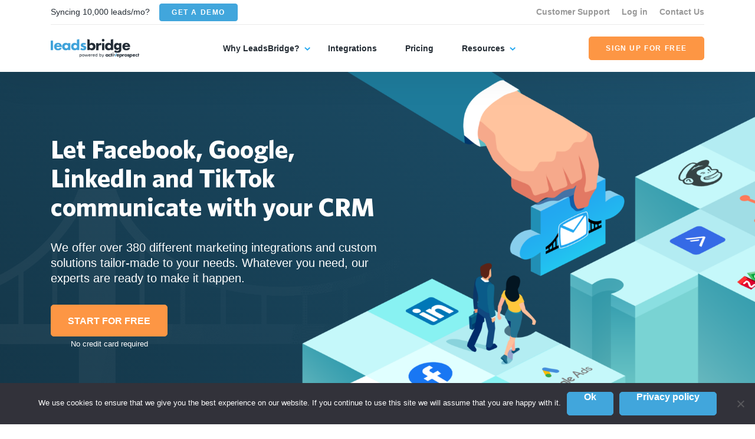

--- FILE ---
content_type: text/html; charset=UTF-8
request_url: https://leadsbridge.com/
body_size: 19919
content:
<!DOCTYPE html>
<html lang="en-US" class="no-js">
<head>
    <meta charset="UTF-8">
    <meta http-equiv="X-UA-Compatible" content="IE=edge">
    <meta name="viewport" content="width=device-width, initial-scale=1.0">
    <link rel="profile" href="https://gmpg.org/xfn/11">
    <style>
        :root {
        --blue: #1e90ff;
        --white: #ffffff;
        }
    </style>
	<meta name='robots' content='index, follow, max-image-preview:large, max-snippet:-1, max-video-preview:-1' />

	<!-- This site is optimized with the Yoast SEO plugin v26.7 - https://yoast.com/wordpress/plugins/seo/ -->
	<title>Homepage - LeadsBridge | The reliable integration platform</title>
	<meta name="description" content="LeadsBridge bridges the gaps of your Marketing &amp; Advertising tools thanks to over +370 integrations with CRMs/Email Software." />
	<link rel="canonical" href="https://leadsbridge.com/home-no-index/" />
	<meta property="og:locale" content="en_US" />
	<meta property="og:type" content="article" />
	<meta property="og:title" content="Homepage - LeadsBridge | The reliable integration platform" />
	<meta property="og:description" content="LeadsBridge bridges the gaps of your Marketing &amp; Advertising tools thanks to over +370 integrations with CRMs/Email Software." />
	<meta property="og:url" content="https://leadsbridge.com/home-no-index/" />
	<meta property="og:site_name" content="LeadsBridge" />
	<meta property="article:modified_time" content="2025-08-13T16:14:03+00:00" />
	<meta name="twitter:card" content="summary_large_image" />
	<script type="application/ld+json" class="yoast-schema-graph">{"@context":"https://schema.org","@graph":[{"@type":"WebPage","@id":"https://leadsbridge.com/home-no-index/","url":"https://leadsbridge.com/home-no-index/","name":"Homepage - LeadsBridge | The reliable integration platform","isPartOf":{"@id":"https://leadsbridge.com/#website"},"datePublished":"2021-09-22T08:36:10+00:00","dateModified":"2025-08-13T16:14:03+00:00","description":"LeadsBridge bridges the gaps of your Marketing & Advertising tools thanks to over +370 integrations with CRMs/Email Software.","breadcrumb":{"@id":"https://leadsbridge.com/home-no-index/#breadcrumb"},"inLanguage":"en-US","potentialAction":[{"@type":"ReadAction","target":["https://leadsbridge.com/home-no-index/"]}]},{"@type":"BreadcrumbList","@id":"https://leadsbridge.com/home-no-index/#breadcrumb","itemListElement":[{"@type":"ListItem","position":1,"name":"Home","item":"https://leadsbridge.com/"},{"@type":"ListItem","position":2,"name":"Homepage"}]},{"@type":"WebSite","@id":"https://leadsbridge.com/#website","url":"https://leadsbridge.com/","name":"LeadsBridge","description":"Official LeadsBridge Blog","potentialAction":[{"@type":"SearchAction","target":{"@type":"EntryPoint","urlTemplate":"https://leadsbridge.com/?s={search_term_string}"},"query-input":{"@type":"PropertyValueSpecification","valueRequired":true,"valueName":"search_term_string"}}],"inLanguage":"en-US"}]}</script>
	<!-- / Yoast SEO plugin. -->


<link rel='dns-prefetch' href='//leadsbridge.kinsta.cloud' />
<link rel='dns-prefetch' href='//cdnjs.cloudflare.com' />
<link rel='dns-prefetch' href='//storage.pardot.com' />
<link href='https://fonts.gstatic.com' crossorigin rel='preconnect' />
<link rel="alternate" type="application/rss+xml" title="LeadsBridge &raquo; Feed" href="https://leadsbridge.com/feed/" />
<link rel="alternate" type="application/rss+xml" title="LeadsBridge &raquo; Comments Feed" href="https://leadsbridge.com/comments/feed/" />
<link rel="alternate" title="oEmbed (JSON)" type="application/json+oembed" href="https://leadsbridge.kinsta.cloud/index.php/wp-json/oembed/1.0/embed?url=https%3A%2F%2Fleadsbridge.com%2Fhome-no-index%2F" />
<link rel="alternate" title="oEmbed (XML)" type="text/xml+oembed" href="https://leadsbridge.kinsta.cloud/index.php/wp-json/oembed/1.0/embed?url=https%3A%2F%2Fleadsbridge.com%2Fhome-no-index%2F&#038;format=xml" />
<style id='wp-img-auto-sizes-contain-inline-css'>
img:is([sizes=auto i],[sizes^="auto," i]){contain-intrinsic-size:3000px 1500px}
/*# sourceURL=wp-img-auto-sizes-contain-inline-css */
</style>
<style id='wp-block-library-inline-css'>
:root{--wp-block-synced-color:#7a00df;--wp-block-synced-color--rgb:122,0,223;--wp-bound-block-color:var(--wp-block-synced-color);--wp-editor-canvas-background:#ddd;--wp-admin-theme-color:#007cba;--wp-admin-theme-color--rgb:0,124,186;--wp-admin-theme-color-darker-10:#006ba1;--wp-admin-theme-color-darker-10--rgb:0,107,160.5;--wp-admin-theme-color-darker-20:#005a87;--wp-admin-theme-color-darker-20--rgb:0,90,135;--wp-admin-border-width-focus:2px}@media (min-resolution:192dpi){:root{--wp-admin-border-width-focus:1.5px}}.wp-element-button{cursor:pointer}:root .has-very-light-gray-background-color{background-color:#eee}:root .has-very-dark-gray-background-color{background-color:#313131}:root .has-very-light-gray-color{color:#eee}:root .has-very-dark-gray-color{color:#313131}:root .has-vivid-green-cyan-to-vivid-cyan-blue-gradient-background{background:linear-gradient(135deg,#00d084,#0693e3)}:root .has-purple-crush-gradient-background{background:linear-gradient(135deg,#34e2e4,#4721fb 50%,#ab1dfe)}:root .has-hazy-dawn-gradient-background{background:linear-gradient(135deg,#faaca8,#dad0ec)}:root .has-subdued-olive-gradient-background{background:linear-gradient(135deg,#fafae1,#67a671)}:root .has-atomic-cream-gradient-background{background:linear-gradient(135deg,#fdd79a,#004a59)}:root .has-nightshade-gradient-background{background:linear-gradient(135deg,#330968,#31cdcf)}:root .has-midnight-gradient-background{background:linear-gradient(135deg,#020381,#2874fc)}:root{--wp--preset--font-size--normal:16px;--wp--preset--font-size--huge:42px}.has-regular-font-size{font-size:1em}.has-larger-font-size{font-size:2.625em}.has-normal-font-size{font-size:var(--wp--preset--font-size--normal)}.has-huge-font-size{font-size:var(--wp--preset--font-size--huge)}.has-text-align-center{text-align:center}.has-text-align-left{text-align:left}.has-text-align-right{text-align:right}.has-fit-text{white-space:nowrap!important}#end-resizable-editor-section{display:none}.aligncenter{clear:both}.items-justified-left{justify-content:flex-start}.items-justified-center{justify-content:center}.items-justified-right{justify-content:flex-end}.items-justified-space-between{justify-content:space-between}.screen-reader-text{border:0;clip-path:inset(50%);height:1px;margin:-1px;overflow:hidden;padding:0;position:absolute;width:1px;word-wrap:normal!important}.screen-reader-text:focus{background-color:#ddd;clip-path:none;color:#444;display:block;font-size:1em;height:auto;left:5px;line-height:normal;padding:15px 23px 14px;text-decoration:none;top:5px;width:auto;z-index:100000}html :where(.has-border-color){border-style:solid}html :where([style*=border-top-color]){border-top-style:solid}html :where([style*=border-right-color]){border-right-style:solid}html :where([style*=border-bottom-color]){border-bottom-style:solid}html :where([style*=border-left-color]){border-left-style:solid}html :where([style*=border-width]){border-style:solid}html :where([style*=border-top-width]){border-top-style:solid}html :where([style*=border-right-width]){border-right-style:solid}html :where([style*=border-bottom-width]){border-bottom-style:solid}html :where([style*=border-left-width]){border-left-style:solid}html :where(img[class*=wp-image-]){height:auto;max-width:100%}:where(figure){margin:0 0 1em}html :where(.is-position-sticky){--wp-admin--admin-bar--position-offset:var(--wp-admin--admin-bar--height,0px)}@media screen and (max-width:600px){html :where(.is-position-sticky){--wp-admin--admin-bar--position-offset:0px}}

/*# sourceURL=wp-block-library-inline-css */
</style><style id='global-styles-inline-css'>
:root{--wp--preset--aspect-ratio--square: 1;--wp--preset--aspect-ratio--4-3: 4/3;--wp--preset--aspect-ratio--3-4: 3/4;--wp--preset--aspect-ratio--3-2: 3/2;--wp--preset--aspect-ratio--2-3: 2/3;--wp--preset--aspect-ratio--16-9: 16/9;--wp--preset--aspect-ratio--9-16: 9/16;--wp--preset--color--black: #000000;--wp--preset--color--cyan-bluish-gray: #abb8c3;--wp--preset--color--white: #ffffff;--wp--preset--color--pale-pink: #f78da7;--wp--preset--color--vivid-red: #cf2e2e;--wp--preset--color--luminous-vivid-orange: #ff6900;--wp--preset--color--luminous-vivid-amber: #fcb900;--wp--preset--color--light-green-cyan: #7bdcb5;--wp--preset--color--vivid-green-cyan: #00d084;--wp--preset--color--pale-cyan-blue: #8ed1fc;--wp--preset--color--vivid-cyan-blue: #0693e3;--wp--preset--color--vivid-purple: #9b51e0;--wp--preset--gradient--vivid-cyan-blue-to-vivid-purple: linear-gradient(135deg,rgb(6,147,227) 0%,rgb(155,81,224) 100%);--wp--preset--gradient--light-green-cyan-to-vivid-green-cyan: linear-gradient(135deg,rgb(122,220,180) 0%,rgb(0,208,130) 100%);--wp--preset--gradient--luminous-vivid-amber-to-luminous-vivid-orange: linear-gradient(135deg,rgb(252,185,0) 0%,rgb(255,105,0) 100%);--wp--preset--gradient--luminous-vivid-orange-to-vivid-red: linear-gradient(135deg,rgb(255,105,0) 0%,rgb(207,46,46) 100%);--wp--preset--gradient--very-light-gray-to-cyan-bluish-gray: linear-gradient(135deg,rgb(238,238,238) 0%,rgb(169,184,195) 100%);--wp--preset--gradient--cool-to-warm-spectrum: linear-gradient(135deg,rgb(74,234,220) 0%,rgb(151,120,209) 20%,rgb(207,42,186) 40%,rgb(238,44,130) 60%,rgb(251,105,98) 80%,rgb(254,248,76) 100%);--wp--preset--gradient--blush-light-purple: linear-gradient(135deg,rgb(255,206,236) 0%,rgb(152,150,240) 100%);--wp--preset--gradient--blush-bordeaux: linear-gradient(135deg,rgb(254,205,165) 0%,rgb(254,45,45) 50%,rgb(107,0,62) 100%);--wp--preset--gradient--luminous-dusk: linear-gradient(135deg,rgb(255,203,112) 0%,rgb(199,81,192) 50%,rgb(65,88,208) 100%);--wp--preset--gradient--pale-ocean: linear-gradient(135deg,rgb(255,245,203) 0%,rgb(182,227,212) 50%,rgb(51,167,181) 100%);--wp--preset--gradient--electric-grass: linear-gradient(135deg,rgb(202,248,128) 0%,rgb(113,206,126) 100%);--wp--preset--gradient--midnight: linear-gradient(135deg,rgb(2,3,129) 0%,rgb(40,116,252) 100%);--wp--preset--font-size--small: 13px;--wp--preset--font-size--medium: 20px;--wp--preset--font-size--large: 36px;--wp--preset--font-size--x-large: 42px;--wp--preset--spacing--20: 0.44rem;--wp--preset--spacing--30: 0.67rem;--wp--preset--spacing--40: 1rem;--wp--preset--spacing--50: 1.5rem;--wp--preset--spacing--60: 2.25rem;--wp--preset--spacing--70: 3.38rem;--wp--preset--spacing--80: 5.06rem;--wp--preset--shadow--natural: 6px 6px 9px rgba(0, 0, 0, 0.2);--wp--preset--shadow--deep: 12px 12px 50px rgba(0, 0, 0, 0.4);--wp--preset--shadow--sharp: 6px 6px 0px rgba(0, 0, 0, 0.2);--wp--preset--shadow--outlined: 6px 6px 0px -3px rgb(255, 255, 255), 6px 6px rgb(0, 0, 0);--wp--preset--shadow--crisp: 6px 6px 0px rgb(0, 0, 0);}:where(.is-layout-flex){gap: 0.5em;}:where(.is-layout-grid){gap: 0.5em;}body .is-layout-flex{display: flex;}.is-layout-flex{flex-wrap: wrap;align-items: center;}.is-layout-flex > :is(*, div){margin: 0;}body .is-layout-grid{display: grid;}.is-layout-grid > :is(*, div){margin: 0;}:where(.wp-block-columns.is-layout-flex){gap: 2em;}:where(.wp-block-columns.is-layout-grid){gap: 2em;}:where(.wp-block-post-template.is-layout-flex){gap: 1.25em;}:where(.wp-block-post-template.is-layout-grid){gap: 1.25em;}.has-black-color{color: var(--wp--preset--color--black) !important;}.has-cyan-bluish-gray-color{color: var(--wp--preset--color--cyan-bluish-gray) !important;}.has-white-color{color: var(--wp--preset--color--white) !important;}.has-pale-pink-color{color: var(--wp--preset--color--pale-pink) !important;}.has-vivid-red-color{color: var(--wp--preset--color--vivid-red) !important;}.has-luminous-vivid-orange-color{color: var(--wp--preset--color--luminous-vivid-orange) !important;}.has-luminous-vivid-amber-color{color: var(--wp--preset--color--luminous-vivid-amber) !important;}.has-light-green-cyan-color{color: var(--wp--preset--color--light-green-cyan) !important;}.has-vivid-green-cyan-color{color: var(--wp--preset--color--vivid-green-cyan) !important;}.has-pale-cyan-blue-color{color: var(--wp--preset--color--pale-cyan-blue) !important;}.has-vivid-cyan-blue-color{color: var(--wp--preset--color--vivid-cyan-blue) !important;}.has-vivid-purple-color{color: var(--wp--preset--color--vivid-purple) !important;}.has-black-background-color{background-color: var(--wp--preset--color--black) !important;}.has-cyan-bluish-gray-background-color{background-color: var(--wp--preset--color--cyan-bluish-gray) !important;}.has-white-background-color{background-color: var(--wp--preset--color--white) !important;}.has-pale-pink-background-color{background-color: var(--wp--preset--color--pale-pink) !important;}.has-vivid-red-background-color{background-color: var(--wp--preset--color--vivid-red) !important;}.has-luminous-vivid-orange-background-color{background-color: var(--wp--preset--color--luminous-vivid-orange) !important;}.has-luminous-vivid-amber-background-color{background-color: var(--wp--preset--color--luminous-vivid-amber) !important;}.has-light-green-cyan-background-color{background-color: var(--wp--preset--color--light-green-cyan) !important;}.has-vivid-green-cyan-background-color{background-color: var(--wp--preset--color--vivid-green-cyan) !important;}.has-pale-cyan-blue-background-color{background-color: var(--wp--preset--color--pale-cyan-blue) !important;}.has-vivid-cyan-blue-background-color{background-color: var(--wp--preset--color--vivid-cyan-blue) !important;}.has-vivid-purple-background-color{background-color: var(--wp--preset--color--vivid-purple) !important;}.has-black-border-color{border-color: var(--wp--preset--color--black) !important;}.has-cyan-bluish-gray-border-color{border-color: var(--wp--preset--color--cyan-bluish-gray) !important;}.has-white-border-color{border-color: var(--wp--preset--color--white) !important;}.has-pale-pink-border-color{border-color: var(--wp--preset--color--pale-pink) !important;}.has-vivid-red-border-color{border-color: var(--wp--preset--color--vivid-red) !important;}.has-luminous-vivid-orange-border-color{border-color: var(--wp--preset--color--luminous-vivid-orange) !important;}.has-luminous-vivid-amber-border-color{border-color: var(--wp--preset--color--luminous-vivid-amber) !important;}.has-light-green-cyan-border-color{border-color: var(--wp--preset--color--light-green-cyan) !important;}.has-vivid-green-cyan-border-color{border-color: var(--wp--preset--color--vivid-green-cyan) !important;}.has-pale-cyan-blue-border-color{border-color: var(--wp--preset--color--pale-cyan-blue) !important;}.has-vivid-cyan-blue-border-color{border-color: var(--wp--preset--color--vivid-cyan-blue) !important;}.has-vivid-purple-border-color{border-color: var(--wp--preset--color--vivid-purple) !important;}.has-vivid-cyan-blue-to-vivid-purple-gradient-background{background: var(--wp--preset--gradient--vivid-cyan-blue-to-vivid-purple) !important;}.has-light-green-cyan-to-vivid-green-cyan-gradient-background{background: var(--wp--preset--gradient--light-green-cyan-to-vivid-green-cyan) !important;}.has-luminous-vivid-amber-to-luminous-vivid-orange-gradient-background{background: var(--wp--preset--gradient--luminous-vivid-amber-to-luminous-vivid-orange) !important;}.has-luminous-vivid-orange-to-vivid-red-gradient-background{background: var(--wp--preset--gradient--luminous-vivid-orange-to-vivid-red) !important;}.has-very-light-gray-to-cyan-bluish-gray-gradient-background{background: var(--wp--preset--gradient--very-light-gray-to-cyan-bluish-gray) !important;}.has-cool-to-warm-spectrum-gradient-background{background: var(--wp--preset--gradient--cool-to-warm-spectrum) !important;}.has-blush-light-purple-gradient-background{background: var(--wp--preset--gradient--blush-light-purple) !important;}.has-blush-bordeaux-gradient-background{background: var(--wp--preset--gradient--blush-bordeaux) !important;}.has-luminous-dusk-gradient-background{background: var(--wp--preset--gradient--luminous-dusk) !important;}.has-pale-ocean-gradient-background{background: var(--wp--preset--gradient--pale-ocean) !important;}.has-electric-grass-gradient-background{background: var(--wp--preset--gradient--electric-grass) !important;}.has-midnight-gradient-background{background: var(--wp--preset--gradient--midnight) !important;}.has-small-font-size{font-size: var(--wp--preset--font-size--small) !important;}.has-medium-font-size{font-size: var(--wp--preset--font-size--medium) !important;}.has-large-font-size{font-size: var(--wp--preset--font-size--large) !important;}.has-x-large-font-size{font-size: var(--wp--preset--font-size--x-large) !important;}
/*# sourceURL=global-styles-inline-css */
</style>

<style id='classic-theme-styles-inline-css'>
/*! This file is auto-generated */
.wp-block-button__link{color:#fff;background-color:#32373c;border-radius:9999px;box-shadow:none;text-decoration:none;padding:calc(.667em + 2px) calc(1.333em + 2px);font-size:1.125em}.wp-block-file__button{background:#32373c;color:#fff;text-decoration:none}
/*# sourceURL=/wp-includes/css/classic-themes.min.css */
</style>
<link rel='stylesheet' id='cookie-notice-front-css' href='https://leadsbridge.kinsta.cloud/wp-content/plugins/cookie-notice/css/front.min.css?ver=6.9' media='all' />
<link rel='stylesheet' id='leadsbridge-2021-local-fonts-css' href='https://leadsbridge.kinsta.cloud/wp-content/themes/leadsbridge-2021/assets/fonts.css?ver=6.9' media='all' />
<link rel='stylesheet' id='leadsbridge-2021-jquery-ui-css' href='https://cdnjs.cloudflare.com/ajax/libs/jqueryui/1.12.1/jquery-ui.min.css?ver=6.9' media='all' />
<link rel='stylesheet' id='pardot_styles-css' href='https://storage.pardot.com/927143/1621518491zEiAyHZ3/lb_form.css?ver=6.9' media='all' />
<link rel='stylesheet' id='leadsbridge-2021-slick-css-css' href='https://cdnjs.cloudflare.com/ajax/libs/slick-carousel/1.9.0/slick.min.css?ver=1.9.0' media='all' />
<link rel='stylesheet' id='leadsbridge-2021-fancybox-css-css' href='https://cdnjs.cloudflare.com/ajax/libs/fancybox/3.5.7/jquery.fancybox.min.css?ver=3.5.7' media='all' />
<link rel='stylesheet' id='leadsbridge-2021-style-css' href='https://leadsbridge.kinsta.cloud/wp-content/themes/leadsbridge-2021/style.min.css?ver=1.0.0' media='all' />
<link rel="https://api.w.org/" href="https://leadsbridge.kinsta.cloud/index.php/wp-json/" /><link rel="alternate" title="JSON" type="application/json" href="https://leadsbridge.kinsta.cloud/index.php/wp-json/wp/v2/pages/31933" /><link rel="EditURI" type="application/rsd+xml" title="RSD" href="https://leadsbridge.kinsta.cloud/xmlrpc.php?rsd" />
<meta name="generator" content="WordPress 6.9" />
<link rel='shortlink' href='https://leadsbridge.com/?p=31933' />

<style></style>

        <link rel="preload" as="font" href="https://leadsbridge.kinsta.cloud/wp-content/themes/leadsbridge-2021/assets/webfonts/Whitney-Medium.woff" type="font/woff" crossorigin/>
    <link rel="preload" as="font" href="https://leadsbridge.kinsta.cloud/wp-content/themes/leadsbridge-2021/assets/webfonts/Whitney-Medium.woff2" type="font/woff" crossorigin/>
    <link rel="preload" as="font" href="https://leadsbridge.kinsta.cloud/wp-content/themes/leadsbridge-2021/assets/webfonts/Whitney-Bold.woff" type="font/woff" crossorigin/>
    <link rel="preload" as="font" href="https://leadsbridge.kinsta.cloud/wp-content/themes/leadsbridge-2021/assets/webfonts/Whitney-Bold.woff2" type="font/woff" crossorigin/><style id="kirki-inline-styles"></style></head>
<body class="wp-singular page-template-default page page-id-31933 wp-theme-leadsbridge-2021 no-sidebar cookies-not-set">
    <!-- Google Tag Manager (noscript) -->
    <noscript><iframe src="https://www.googletagmanager.com/ns.html?id=GTM-PJ42BX4"
    height="0" width="0" style="display:none;visibility:hidden"></iframe></noscript>
    <!-- End Google Tag Manager (noscript) -->  <!-- Header -->
<header class="header">
    <div class="header-flow">
        <div class="header-toolbar d-none d-xl-block">
            <div class="container">
                <div class="header-toolbar--wrapper row no-gutters justify-content-between align-items-center">
                    <div class="d-inline-flex align-items-center"><span class="mr-3">Syncing 10,000 leads/mo?</span> <a href="https://leadsbridge.com/demo/" title="GET A DEMO" target="_blank" class="btn btn-primary btn-sm text-uppercase text-white"><span>GET A DEMO</span></a></div>
                    <nav class="header-toolbar--nav">
                    <ul id="menu-top-links-menu" class="menu"><li id="menu-item-43157" class="menu-item menu-item-type-custom menu-item-object-custom menu-item-43157"><a href="https://app.leadsbridge.com/signin">Customer Support</a></li>
<li id="menu-item-25012" class="menu-item menu-item-type-custom menu-item-object-custom menu-item-25012"><a href="https://leadsbridge.com/app/">Log in</a></li>
<li id="menu-item-25011" class="menu-item menu-item-type-custom menu-item-object-custom menu-item-25011"><a href="https://leadsbridge.com/contact-us/">Contact Us</a></li>
</ul>                    </nav>
                </div>
            </div>
        </div>
        <div class="header-row">
            <div class="container">
                <div class="header-row--wrapper row no-gutters justify-content-between align-items-center">
                    <div class="logo mb-0">
                        <a href="https://leadsbridge.com" title="LeadsBridge, Official LeadsBridge Blog">
                            <img width="412" height="91" class="img-fluid lazyload lazypreload" alt="" decoding="async" sizes="(max-width: 412px) 100vw, 412px" data-src="https://leadsbridge.kinsta.cloud/wp-content/uploads/2022/03/logo@2x.png" data-srcset="https://leadsbridge.kinsta.cloud/wp-content/uploads/2022/03/logo@2x.png 432w, https://leadsbridge.kinsta.cloud/wp-content/uploads/2022/03/logo@2x-300x66.png 300w" />                            <noscript>
                            <img width="412" height="91" src="https://leadsbridge.kinsta.cloud/wp-content/uploads/2022/03/logo@2x.png" class="img-fluid" alt="" decoding="async" srcset="https://leadsbridge.kinsta.cloud/wp-content/uploads/2022/03/logo@2x.png 432w, https://leadsbridge.kinsta.cloud/wp-content/uploads/2022/03/logo@2x-300x66.png 300w" sizes="(max-width: 412px) 100vw, 412px" />                            </noscript>
                        </a>
                    </div>
                    <div class="navigator d-xl-flex flex-xl-grow-1 justify-content-xl-center">
                        <div class="navigator--nav">
                            <button class="close-nav d-xl-none" type="button"><i class="fal fa-times"></i></button>
                            <header class="d-xl-none">
                            <img width="412" height="91" class="img-fluid lazyload lazypreload" alt="" decoding="async" sizes="(max-width: 412px) 100vw, 412px" data-src="https://leadsbridge.kinsta.cloud/wp-content/uploads/2022/03/logo@2x.png" data-srcset="https://leadsbridge.kinsta.cloud/wp-content/uploads/2022/03/logo@2x.png 432w, https://leadsbridge.kinsta.cloud/wp-content/uploads/2022/03/logo@2x-300x66.png 300w" />                            <noscript>
                            <img width="412" height="91" src="https://leadsbridge.kinsta.cloud/wp-content/uploads/2022/03/logo@2x.png" class="img-fluid" alt="" decoding="async" srcset="https://leadsbridge.kinsta.cloud/wp-content/uploads/2022/03/logo@2x.png 432w, https://leadsbridge.kinsta.cloud/wp-content/uploads/2022/03/logo@2x-300x66.png 300w" sizes="(max-width: 412px) 100vw, 412px" />                            </noscript>
                            </header>
                            <nav class="main-nav">
                                <ul id="menu-main-menu" class="menu"><li id="menu-item-25006" class="menu-item menu-item-type-custom menu-item-object-custom menu-item-has-children menu-item-25006"><a href="#">Why LeadsBridge?</a>
<div class="submenu-wrapper"><ul class="sub-menu">
	<li id="menu-item-30351" class="menu-item menu-item-type-post_type menu-item-object-page menu-item-30351"><a href="https://leadsbridge.com/platform/">Platform overview</a></li>
	<li id="menu-item-30352" class="menu-item menu-item-type-post_type menu-item-object-page menu-item-30352"><a href="https://leadsbridge.com/solutions/">Solutions by industry</a></li>
	<li id="menu-item-33215" class="menu-item menu-item-type-post_type menu-item-object-page menu-item-33215"><a href="https://leadsbridge.com/partnerships/">Partners</a></li>
	<li id="menu-item-30353" class="menu-item menu-item-type-post_type menu-item-object-page menu-item-30353"><a href="https://leadsbridge.com/testimonials/">Testimonials</a></li>
	<li id="menu-item-35685" class="menu-item menu-item-type-post_type menu-item-object-page menu-item-35685"><a href="https://leadsbridge.com/custom-integration/">Tailor-made solution</a></li>
	<li id="menu-item-36168" class="menu-item menu-item-type-post_type menu-item-object-page menu-item-36168"><a href="https://leadsbridge.com/zapier/">Zapier vs. LeadsBridge</a></li>
</ul></div>
</li>
<li id="menu-item-25007" class="menu-item menu-item-type-custom menu-item-object-custom menu-item-25007"><a href="https://leadsbridge.com/integrations/">Integrations</a></li>
<li id="menu-item-25008" class="menu-item menu-item-type-custom menu-item-object-custom menu-item-25008"><a href="https://leadsbridge.com/pricing/">Pricing</a></li>
<li id="menu-item-25009" class="menu-item menu-item-type-custom menu-item-object-custom menu-item-has-children menu-item-25009"><a href="#">Resources</a>
<div class="submenu-wrapper"><ul class="sub-menu">
	<li id="menu-item-25010" class="menu-item menu-item-type-post_type menu-item-object-page menu-item-25010"><a href="https://leadsbridge.com/blog/">Blog</a></li>
	<li id="menu-item-35066" class="menu-item menu-item-type-custom menu-item-object-custom menu-item-35066"><a href="https://leadsbridge.com/webinars/">Webinars</a></li>
	<li id="menu-item-35041" class="menu-item menu-item-type-post_type menu-item-object-page menu-item-35041"><a href="https://leadsbridge.com/bridge-builder/">Bridge Builder</a></li>
	<li id="menu-item-34596" class="menu-item menu-item-type-custom menu-item-object-custom menu-item-34596"><a href="https://support.leadsbridge.com/hc/en-us">Help center</a></li>
</ul></div>
</li>
</ul>                            </nav>
                            <footer class="d-xl-none">
                            <a href="https://app.leadsbridge.com/signup" title="SIGN UP FOR FREE" class="btn btn-quaternary text-uppercase"><span>SIGN UP FOR FREE</span></a>                            </footer>
                        </div>
                    </div>
                    <a href="https://app.leadsbridge.com/signup" title="SIGN UP FOR FREE" class="btn btn-quaternary text-uppercase d-none d-xl-flex"><span>SIGN UP FOR FREE</span></a>                    <!--
                    <button type="button" class="trigger-search ml-auto reset-button d-xl-none">
                        <span><i class="far fa-search"></i></span>
                    </button>
                    -->
                    <button type="button" class="trigger-menu ml-4 reset-button d-xl-none">
                        <span><i class="fal fa-bars"></i></span>
                    </button>
                </div>
            </div>
                    </div>
    </div>
</header>
<!-- /Header -->
<main class="main"><section class="homepage-hero homepage-hero-block_6088351069f8f">
        <figure class="hero-image">
        <img width="1192" height="624" class="img-fluid lazyload" alt="" sizes="(max-width: 1192px) 100vw, 1192px" data-src="https://leadsbridge.kinsta.cloud/wp-content/uploads/2023/06/Tavola-disegno-1-copia-17-1.png" data-srcset="https://leadsbridge.kinsta.cloud/wp-content/uploads/2023/06/Tavola-disegno-1-copia-17-1.png 3601w, https://leadsbridge.kinsta.cloud/wp-content/uploads/2023/06/Tavola-disegno-1-copia-17-1-300x157.png 300w, https://leadsbridge.kinsta.cloud/wp-content/uploads/2023/06/Tavola-disegno-1-copia-17-1-1024x536.png 1024w, https://leadsbridge.kinsta.cloud/wp-content/uploads/2023/06/Tavola-disegno-1-copia-17-1-768x402.png 768w, https://leadsbridge.kinsta.cloud/wp-content/uploads/2023/06/Tavola-disegno-1-copia-17-1-1536x804.png 1536w, https://leadsbridge.kinsta.cloud/wp-content/uploads/2023/06/Tavola-disegno-1-copia-17-1-2048x1072.png 2048w, https://leadsbridge.kinsta.cloud/wp-content/uploads/2023/06/Tavola-disegno-1-copia-17-1-800x420.png 800w" />        <noscript><img decoding="async" width="1192" height="624" src="https://leadsbridge.kinsta.cloud/wp-content/uploads/2023/06/Tavola-disegno-1-copia-17-1.png" class="img-fluid" alt="" srcset="https://leadsbridge.kinsta.cloud/wp-content/uploads/2023/06/Tavola-disegno-1-copia-17-1.png 3601w, https://leadsbridge.kinsta.cloud/wp-content/uploads/2023/06/Tavola-disegno-1-copia-17-1-300x157.png 300w, https://leadsbridge.kinsta.cloud/wp-content/uploads/2023/06/Tavola-disegno-1-copia-17-1-1024x536.png 1024w, https://leadsbridge.kinsta.cloud/wp-content/uploads/2023/06/Tavola-disegno-1-copia-17-1-768x402.png 768w, https://leadsbridge.kinsta.cloud/wp-content/uploads/2023/06/Tavola-disegno-1-copia-17-1-1536x804.png 1536w, https://leadsbridge.kinsta.cloud/wp-content/uploads/2023/06/Tavola-disegno-1-copia-17-1-2048x1072.png 2048w, https://leadsbridge.kinsta.cloud/wp-content/uploads/2023/06/Tavola-disegno-1-copia-17-1-800x420.png 800w" sizes="(max-width: 1192px) 100vw, 1192px" /></noscript>
    </figure>
        <div class="container">
        <div class="row no-gutters row-ui-wrapper align-items-center">
            <div class="col-md-6">
                            <h2>Let Facebook, Google, LinkedIn and TikTok communicate with your CRM</h2>
                                        <div class="hero-text">We offer over 380 different marketing integrations and custom solutions tailor-made to your needs. Whatever you need, our experts are ready to make it happen.</div>
                                        <div class="hero-cta d-inline-flex flex-column">
                    <a class="btn btn-quaternary btn-lg" href="https://app.leadsbridge.com/signup" target="_self">START FOR FREE</a>
                                        <div class="cta_text_below mt-1 small text-center" style="color:;">No credit card required</div>
                                    </div>
                        </div>
        </div>
    </div>
</section>

<section class="partner-platforms partner-platforms-block_60897561adf90">
    <div class="container">
        <div class="row">
            <div class="col text-center">
                <h2>We are the partner of the <span style="color: #41a6dc;">best advertising platforms</span> in the world
</h2>
            </div>
        </div>
                <div class="row row-ui-wrapper">
            <div class="col">
                <ul class="reset-list badges-list d-flex flex-row justify-content-md-center">
                                <li>
                    <figure><img width="300" height="172" class="img-fluid lazyload lazypreload" alt="" sizes="(max-width: 300px) 100vw, 300px" data-src="https://leadsbridge.kinsta.cloud/wp-content/uploads/2022/02/meta-business-partner-300x172.jpg" data-srcset="https://leadsbridge.kinsta.cloud/wp-content/uploads/2022/02/meta-business-partner-300x172.jpg 300w, https://leadsbridge.kinsta.cloud/wp-content/uploads/2022/02/meta-business-partner.jpg 400w" /></figure>
                </li>
                                <li>
                    <figure><img width="166" height="258" class="img-fluid lazyload lazypreload" alt="" data-src="https://leadsbridge.kinsta.cloud/wp-content/uploads/2021/04/linkedin-partner-badge.jpg" data-srcset="https://leadsbridge.kinsta.cloud/wp-content/uploads/2021/04/linkedin-partner-badge.jpg" /></figure>
                </li>
                                <li>
                    <figure><img width="191" height="258" class="img-fluid lazyload lazypreload" alt="" data-src="https://leadsbridge.kinsta.cloud/wp-content/uploads/2021/04/instagram-partner-badge.jpg" data-srcset="https://leadsbridge.kinsta.cloud/wp-content/uploads/2021/04/instagram-partner-badge.jpg" /></figure>
                </li>
                                <li>
                    <figure><img width="271" height="300" class="img-fluid lazyload lazypreload" alt="" sizes="(max-width: 271px) 100vw, 271px" data-src="https://leadsbridge.kinsta.cloud/wp-content/uploads/2021/09/5dd25319e5ab4d5221bbc7da5e8a3bfa-1-271x300.png" data-srcset="https://leadsbridge.kinsta.cloud/wp-content/uploads/2021/09/5dd25319e5ab4d5221bbc7da5e8a3bfa-1-271x300.png 271w, https://leadsbridge.kinsta.cloud/wp-content/uploads/2021/09/5dd25319e5ab4d5221bbc7da5e8a3bfa-1.png 600w" /></figure>
                </li>
                                <li>
                    <figure><img width="300" height="286" class="img-fluid lazyload lazypreload" alt="" sizes="(max-width: 300px) 100vw, 300px" data-src="https://leadsbridge.kinsta.cloud/wp-content/uploads/2022/02/google-premier-partner-300x286.jpg" data-srcset="https://leadsbridge.kinsta.cloud/wp-content/uploads/2022/02/google-premier-partner-300x286.jpg 300w, https://leadsbridge.kinsta.cloud/wp-content/uploads/2022/02/google-premier-partner.jpg 598w" /></figure>
                </li>
                                <li>
                    <figure><img width="300" height="300" class="img-fluid lazyload lazypreload" alt="" sizes="(max-width: 300px) 100vw, 300px" data-src="https://leadsbridge.kinsta.cloud/wp-content/uploads/2024/10/4_Snapchat-300x300.png" data-srcset="https://leadsbridge.kinsta.cloud/wp-content/uploads/2024/10/4_Snapchat-300x300.png 300w, https://leadsbridge.kinsta.cloud/wp-content/uploads/2024/10/4_Snapchat-150x150.png 150w, https://leadsbridge.kinsta.cloud/wp-content/uploads/2024/10/4_Snapchat-768x768.png 768w, https://leadsbridge.kinsta.cloud/wp-content/uploads/2024/10/4_Snapchat.png 800w" /></figure>
                </li>
                                </ul>
            </div>
        </div>
            </div>
</section>
<style type="text/css">
.partner-platforms-block_60897561adf90{
background-color:transparent;margin-top:calc( var(--spacer-unit) * 4 );margin-bottom:calc( var(--spacer-unit) * 4 );}
</style>


<section class="lb-services lb-services-block_608a695c13f6d has-dots-decoration">
    <div class="section-ui-wrapper">
        <div class="container">
            <div class="row">
                <div class="col text-center mx-auto set-max-width" style="--set-max-column-width:100%;">
                                        <h2>Everything you need to <span style="color: #41a6dc;">boost sales</span>, productivity &amp; automation
</h2>
                                                        </div>
            </div>
                        <div class="row row-ui-wrapper justify-content-center align-items-lg-stretch flex-lg-row cards mx-n2">
                                <div class="service-card col-md-6 col-lg-3 px-2">
                    <div class="service-card-ui-wrapper d-flex flex-column position-relative">
                                                <div class="figure-ui-wrapper">
                            <figure class="icon">
                            <img width="100" height="100" class="img-fluid lazyload lazypreload" alt="" sizes="(max-width: 100px) 100vw, 100px" data-src="https://leadsbridge.kinsta.cloud/wp-content/uploads/2021/04/icon-lead-sync.png" data-srcset="https://leadsbridge.kinsta.cloud/wp-content/uploads/2021/04/icon-lead-sync.png 239w, https://leadsbridge.kinsta.cloud/wp-content/uploads/2021/04/icon-lead-sync-150x150.png 150w" />                            </figure>
                        </div>
                                                                        <h3>Lead Sync</h3>
                                                                        <div class="card-content">Forget about tedious CSV files. Synchronize all your lead data automatically.</div>
                                                                        <div class="cta mt-auto pt-4">
                            <a class="btn btn-quaternary stretched-link level-3" href="https://leadsbridge.com/lead-sync/" target="">Discover Features</a>
                        </div>
                                            </div>
                </div>
                                <div class="service-card col-md-6 col-lg-3 px-2">
                    <div class="service-card-ui-wrapper d-flex flex-column position-relative">
                                                <div class="figure-ui-wrapper">
                            <figure class="icon">
                            <img width="100" height="100" class="img-fluid lazyload lazypreload" alt="" sizes="(max-width: 100px) 100vw, 100px" data-src="https://leadsbridge.kinsta.cloud/wp-content/uploads/2021/04/icon-audience-targeting.png" data-srcset="https://leadsbridge.kinsta.cloud/wp-content/uploads/2021/04/icon-audience-targeting.png 240w, https://leadsbridge.kinsta.cloud/wp-content/uploads/2021/04/icon-audience-targeting-150x150.png 150w" />                            </figure>
                        </div>
                                                                        <h3>Audience Targeting</h3>
                                                                        <div class="card-content">Target and retarget custom audiences between your CRM and other marketing tools.</div>
                                                                        <div class="cta mt-auto pt-4">
                            <a class="btn btn-quaternary stretched-link level-3" href="https://leadsbridge.com/custom-audiences-sync/" target="">Discover Features</a>
                        </div>
                                            </div>
                </div>
                                <div class="service-card col-md-6 col-lg-3 px-2">
                    <div class="service-card-ui-wrapper d-flex flex-column position-relative">
                                                <div class="figure-ui-wrapper">
                            <figure class="icon">
                            <img width="100" height="100" class="img-fluid lazyload lazypreload" alt="" sizes="(max-width: 100px) 100vw, 100px" data-src="https://leadsbridge.kinsta.cloud/wp-content/uploads/2021/04/icon-online-offline-tracking.png" data-srcset="https://leadsbridge.kinsta.cloud/wp-content/uploads/2021/04/icon-online-offline-tracking.png 240w, https://leadsbridge.kinsta.cloud/wp-content/uploads/2021/04/icon-online-offline-tracking-150x150.png 150w" />                            </figure>
                        </div>
                                                                        <h3>Online-to-Offline Tracking</h3>
                                                                        <div class="card-content">Get accurate conversion data by tracking leads in both an online and offline setting.</div>
                                                                        <div class="cta mt-auto pt-4">
                            <a class="btn btn-quaternary stretched-link level-3" href="https://leadsbridge.com/conversions-sync/" target="">Discover Features</a>
                        </div>
                                            </div>
                </div>
                                <div class="service-card col-md-6 col-lg-3 px-2">
                    <div class="service-card-ui-wrapper d-flex flex-column position-relative">
                                                <div class="figure-ui-wrapper">
                            <figure class="icon">
                            <img width="100" height="100" class="img-fluid lazyload lazypreload" alt="" sizes="(max-width: 100px) 100vw, 100px" data-src="https://leadsbridge.kinsta.cloud/wp-content/uploads/2022/11/Icon-Custom-Integration.png" data-srcset="https://leadsbridge.kinsta.cloud/wp-content/uploads/2022/11/Icon-Custom-Integration.png 240w, https://leadsbridge.kinsta.cloud/wp-content/uploads/2022/11/Icon-Custom-Integration-150x150.png 150w" />                            </figure>
                        </div>
                                                                        <h3>Custom Integration</h3>
                                                                        <div class="card-content">We develop custom integrations, providing premium support and a dedicated team of experts.</div>
                                                                        <div class="cta mt-auto pt-4">
                            <a class="btn btn-quaternary stretched-link level-3" href="https://leadsbridge.com/custom-integration/" target="">Discover Features</a>
                        </div>
                                            </div>
                </div>
                            </div>
                    </div>
    </div>
</section>
<style type="text/css">
.lb-services-block_608a695c13f6d > .section-ui-wrapper{
padding-top:calc( var(--spacer-unit) * 4 );}
</style>


<section class="lb-two-columns-hero lb-two-columns-hero-block_60be48ba673f2">
    <div class="section-ui-wrapper">
        <div class="container">
            <div class="row no-gutters row-ui-wrapper flex-row-reverse">
                <div class="column col-lg-5 first">
                                        <h2 class="block-title"><strong><span style="color: #3ea2da;">Be specific</span>, not generic</strong>
</h2>
                                                            <h3 class="block-subtitle"><span style="font-weight: 400;">Choose a platform designed for advertisers</span>
&nbsp;
</h3>
                                                            <div class="content">
                        <p><span style="font-weight: 400;">Unlike many integration platforms out there, we offer <strong>highly specific integrations</strong> to make your advertising and marketing experience seamless and headache-free. Our platform is designed specifically <strong>for marketing and advertising</strong> integrations, ready at the click of a button.</span></p>
                    </div>
                                                            <div class="cta d-inline-flex flex-column">
                        <a class="btn btn-lg level-1 btn-quaternary" href="https://app.leadsbridge.com/signup" target="_self">START FOR FREE</a>
                                                <div class="cta_text_below mt-1 small text-center" style="color:;">No credit card required</div>
                                            </div>
                                    </div>
                                                <div class="column col-lg-6 last d-flex flex-column justify-content-start align-items-center">
                                        <figure class="mb-0" style="max-width:70%;">
                        <img width="640" height="523" class="img-fluid lazyload lazypreload" alt="" sizes="(max-width: 640px) 100vw, 640px" data-src="https://leadsbridge.kinsta.cloud/wp-content/uploads/2021/10/Be-specific-1-1024x836.png" data-srcset="https://leadsbridge.kinsta.cloud/wp-content/uploads/2021/10/Be-specific-1-1024x836.png 1024w, https://leadsbridge.kinsta.cloud/wp-content/uploads/2021/10/Be-specific-1-300x245.png 300w, https://leadsbridge.kinsta.cloud/wp-content/uploads/2021/10/Be-specific-1-768x627.png 768w, https://leadsbridge.kinsta.cloud/wp-content/uploads/2021/10/Be-specific-1-e1635245275999.png 600w" />                        <noscript><img decoding="async" width="640" height="523" src="https://leadsbridge.kinsta.cloud/wp-content/uploads/2021/10/Be-specific-1-1024x836.png" class="img-fluid" alt="" srcset="https://leadsbridge.kinsta.cloud/wp-content/uploads/2021/10/Be-specific-1-1024x836.png 1024w, https://leadsbridge.kinsta.cloud/wp-content/uploads/2021/10/Be-specific-1-300x245.png 300w, https://leadsbridge.kinsta.cloud/wp-content/uploads/2021/10/Be-specific-1-768x627.png 768w, https://leadsbridge.kinsta.cloud/wp-content/uploads/2021/10/Be-specific-1-e1635245275999.png 600w" sizes="(max-width: 640px) 100vw, 640px" /></noscript>
                    </figure>
                                    </div>
                            </div>
        </div>
    </div>
</section>
<style type="text/css">
.lb-two-columns-hero-block_60be48ba673f2{
margin-top:calc( var(--spacer-unit) * 5 );margin-bottom:calc( var(--spacer-unit) * 5 );}
</style>


<section class="lb-two-columns-hero lb-two-columns-hero-block_60c9a96d006fb">
    <div class="section-ui-wrapper">
        <div class="container">
            <div class="row no-gutters row-ui-wrapper">
                <div class="column col-lg-5 first">
                                        <h2 class="block-title">We are partners for
<span><span style="color: #3ea2da;">Facebook Lead Ads Sync</span></span>
</h2>
                                                            <h2 class="block-subtitle"></h2>
                                                            <div class="content">
                        <p data-pm-slice="1 1 []">Our solution is a top-notch choice, so much so that we are <strong>partners for Lead Ads Sync</strong> within <strong><span data-mark-type="annotation" data-mark-annotation-type="inlineComment" data-id="e48f740a-22ed-413d-b51a-2205dd83229d">Facebook Business App Store</span></strong>.</p>
<p>Thanks to our platform, you can rely on seamless integrations between Facebook Lead Ads and the rest of your marketing stack. <strong>No more headaches, no more wasted time</strong>. Lead data gets synced immediately with Facebook Lead Ads, guaranteeing you uninterrupted and instant control over your lead generation automation.</p>
<p>See for yourself why <strong>we’re a long-time Meta Business Partner</strong>, chosen by so many businesses around the world.</p>
                    </div>
                                                            <div class="cta d-inline-flex flex-column">
                        <a class="btn btn-lg level-1 btn-primary" href="https://leadsbridge.com/lead-ads-sync-facebook-lead-generation/" target="_self">Explore Facebook Lead Ads Sync</a>
                                            </div>
                                    </div>
                                                <div class="column col-lg-6 last d-flex flex-column justify-content-center align-items-center">
                                        <figure class="mb-0" style="max-width:100%;">
                        <img width="640" height="442" class="img-fluid lazyload lazypreload" alt="" sizes="(max-width: 640px) 100vw, 640px" data-src="https://leadsbridge.kinsta.cloud/wp-content/uploads/2022/10/Meta-Page-02-1-1024x707.png" data-srcset="https://leadsbridge.kinsta.cloud/wp-content/uploads/2022/10/Meta-Page-02-1-1024x707.png 1024w, https://leadsbridge.kinsta.cloud/wp-content/uploads/2022/10/Meta-Page-02-1-300x207.png 300w, https://leadsbridge.kinsta.cloud/wp-content/uploads/2022/10/Meta-Page-02-1-768x530.png 768w, https://leadsbridge.kinsta.cloud/wp-content/uploads/2022/10/Meta-Page-02-1-1536x1061.png 1536w, https://leadsbridge.kinsta.cloud/wp-content/uploads/2022/10/Meta-Page-02-1-2048x1415.png 2048w" />                        <noscript><img decoding="async" width="640" height="442" src="https://leadsbridge.kinsta.cloud/wp-content/uploads/2022/10/Meta-Page-02-1-1024x707.png" class="img-fluid" alt="" srcset="https://leadsbridge.kinsta.cloud/wp-content/uploads/2022/10/Meta-Page-02-1-1024x707.png 1024w, https://leadsbridge.kinsta.cloud/wp-content/uploads/2022/10/Meta-Page-02-1-300x207.png 300w, https://leadsbridge.kinsta.cloud/wp-content/uploads/2022/10/Meta-Page-02-1-768x530.png 768w, https://leadsbridge.kinsta.cloud/wp-content/uploads/2022/10/Meta-Page-02-1-1536x1061.png 1536w, https://leadsbridge.kinsta.cloud/wp-content/uploads/2022/10/Meta-Page-02-1-2048x1415.png 2048w" sizes="(max-width: 640px) 100vw, 640px" /></noscript>
                    </figure>
                                    </div>
                            </div>
        </div>
    </div>
</section>
<style type="text/css">
.lb-two-columns-hero-block_60c9a96d006fb{
margin-top:calc( var(--spacer-unit) * 5 );padding-bottom:calc( var(--spacer-unit) * 3 );}
</style>


<section class="lb-two-columns-hero lb-two-columns-hero-block_6152d27862c1b">
    <div class="section-ui-wrapper">
        <div class="container">
            <div class="row no-gutters row-ui-wrapper flex-row-reverse">
                <div class="column col-lg-5 first">
                                        <h2 class="block-title"><strong>Among the first partners for <span style="color: #3ea2da;">TikTok Lead Generation</span></strong>
</h2>
                                                            <h3 class="block-subtitle"></h3>
                                                            <div class="content">
                        <p><span style="font-weight: 400;">Our customers asked and we delivered: We are excited to announce that <strong>our integration with TikTok Lead Generation is LIVE!</strong></span></p>
<p><span style="font-weight: 400;">Now, directly within your TikTok Ads Manager account, you can easily <strong>sync TikTok Lead Generation campaigns to your favorite marketing and advertising platforms</strong>, right after you’ve created your instant form.</span></p>
<p><span style="font-weight: 400;">This solution empowers businesses to <strong>connect directly with audiences</strong> while safeguarding the information of the community and <strong>securing users&#8217; data</strong>.</span></p>
<p><span style="font-weight: 400;">No more downloading and uploading heavy CSV files! With our TikTok integrations, lead <strong>data will be synced automatically, safely and in real time</strong>, all the time.</span></p>
                    </div>
                                                            <div class="cta d-inline-flex flex-column">
                        <a class="btn btn-lg level-1 btn-primary" href="https://leadsbridge.com/lead-ads-sync-tiktok-lead-generation/" target="_self">Explore TikTok Lead Generation Integrations</a>
                                            </div>
                                    </div>
                                                <div class="column col-lg-6 last d-flex flex-column justify-content-center align-items-center">
                                        <figure class="mb-0" style="max-width:70%;">
                        <img width="640" height="640" class="img-fluid lazyload lazypreload" alt="" sizes="(max-width: 640px) 100vw, 640px" data-src="https://leadsbridge.kinsta.cloud/wp-content/uploads/2021/09/partner-06-1024x1024.png" data-srcset="https://leadsbridge.kinsta.cloud/wp-content/uploads/2021/09/partner-06-1024x1024.png 1024w, https://leadsbridge.kinsta.cloud/wp-content/uploads/2021/09/partner-06-300x300.png 300w, https://leadsbridge.kinsta.cloud/wp-content/uploads/2021/09/partner-06-150x150.png 150w, https://leadsbridge.kinsta.cloud/wp-content/uploads/2021/09/partner-06-768x767.png 768w, https://leadsbridge.kinsta.cloud/wp-content/uploads/2021/09/partner-06-1536x1534.png 1536w, https://leadsbridge.kinsta.cloud/wp-content/uploads/2021/09/partner-06-2048x2045.png 2048w" />                        <noscript><img decoding="async" width="640" height="640" src="https://leadsbridge.kinsta.cloud/wp-content/uploads/2021/09/partner-06-1024x1024.png" class="img-fluid" alt="" srcset="https://leadsbridge.kinsta.cloud/wp-content/uploads/2021/09/partner-06-1024x1024.png 1024w, https://leadsbridge.kinsta.cloud/wp-content/uploads/2021/09/partner-06-300x300.png 300w, https://leadsbridge.kinsta.cloud/wp-content/uploads/2021/09/partner-06-150x150.png 150w, https://leadsbridge.kinsta.cloud/wp-content/uploads/2021/09/partner-06-768x767.png 768w, https://leadsbridge.kinsta.cloud/wp-content/uploads/2021/09/partner-06-1536x1534.png 1536w, https://leadsbridge.kinsta.cloud/wp-content/uploads/2021/09/partner-06-2048x2045.png 2048w" sizes="(max-width: 640px) 100vw, 640px" /></noscript>
                    </figure>
                                    </div>
                            </div>
        </div>
    </div>
</section>
<style type="text/css">
.lb-two-columns-hero-block_6152d27862c1b{
margin-top:calc( var(--spacer-unit) * 5 );margin-bottom:calc( var(--spacer-unit) * 5 );}
</style>


<section class="lb-plans-preview lb-plans-preview-block_608bc143ac55d homepage-plans-preview lazyload lazypreload" data-bg="url('https://leadsbridge.kinsta.cloud/wp-content/themes/leadsbridge-2021/assets/images/bridge-svg.php?fillcolor=rgba(65,166,220,0.2)') no-repeat center bottom / 100% auto, linear-gradient(215deg, rgba(65,166,220,1) 0%, rgba(39,130,177,1) 100%)">
    <div class="section-ui-wrapper">
        <div class="container">
            <div class="row">
                <div class="col">
                                    <h2>Choose a plan based on your needs
</h2>
                                                </div>
            </div>
                                    <div class="row no-gutters flex-md-nowrap mx-n2 mx-md-0 row-ui-wrapper justify-content-center plans-wrapper plans-2" data-slick='{"mobileFirst":true,"slidesToShow":1,"arrows":false,"dots":false,"rows":0,"autoplay":true,"autoplaySpeed":6000,"speed":1000,"pauseOnHover":false}'>
                                                <div class="flex-grow-1 plan-preview-item px-2 px-md-0 plan-preview-item-0">
                    <div class="plan-ui-wrapper">
                                                <h3>Self-service<br/> Plans</h3>
                                                                                                <div class="content">Experience the freedom of our self-service plans, providing you with complete control, seamless integrations, and a hassle-free onboarding process. Take advantage of our wide range of over 380 integrations and begin your journey immediately, all by yourself.</div>
                                                                        <div class="cta d-inline-flex flex-column">
                            <a href="https://leadsbridge.com/pricing/" target="_self" class="btn btn-lg btn-quaternary">Choose a plan</a>
                                                    </div>
                                            </div>
                </div>
                                                <div class="flex-grow-1 plan-preview-item px-2 px-md-0 plan-preview-item-1">
                    <div class="plan-ui-wrapper">
                                                <h3>Managed<br/> Plan</h3>
                                                                                                <div class="content">We empower you to connect all your company&#8217;s systems (CRM, CDP, DWH, call center, and more) to seamlessly receive or send leads. On top of that, we offer cutting-edge optimization tools to help you target highly responsive users and skyrocket your conversions.</div>
                                                                        <div class="cta d-inline-flex flex-column">
                            <a href="https://lp.leadsbridge.com/l/927143/2022-05-06/h2668" data-fancybox="block_608bc143ac55d" data-type="iframe" target="_self" class="btn btn-lg btn-quaternary">Talk to an expert</a>
                                                    </div>
                                            </div>
                </div>
                            </div>
                    </div>
    </div>
</section>

<section class="lb-apps-preview lb-apps-preview-block_608c18bac71e2">
    <div class="container">
                <div class="row text-ui-row">
            <div class="col text-center section-intro">
                            <h2>The <span style="color: #41a6dc;">pinnacle of marketing</span> and CRM integrations
</h2>
                                    <div class="intro-text">
                Find your ideal solution for accuracy and efficiency in lead generation. Set your campaigns on autopilot and make better, more marketing-driven decisions. With our easy integrations, you can create your very own marketing ecosystem and get a bird’s-eye view of your sales funnel.
            </div>
                        </div>
        </div>
                                <div class="row row-ui-wrapper mx-n2 justify-content-center">
                                    <div class="col-6 col-md-3 col-xl-2 px-2 py-2">
                <div class="app-badge app-badge-0">
                    <div class="ui-wrapper d-flex flex-column align-items-center justify-content-center">
                        <figure class="app-icon">
                            <img data-src="https://leadsbridge.com/wp-content/themes/leadsbridge/img/integration-xs-logos/logo680.png" alt="Instagram Custom Audiences" width="80" height="80" class="img-fluid lazyload lazypreload"/><noscript><img decoding="async" src="https://leadsbridge.com/wp-content/themes/leadsbridge/img/integration-xs-logos/logo680.png" alt="Instagram Custom Audiences" width="80" height="80" class="img-fluid"/></noscript>                        </figure>
                                                                        <div class="label text-center">
                            <a title="Instagram Custom Audiences" class="stretched-link" target="" href="https://leadsbridge.com/integrations/instagram-custom-audiences/">Instagram Custom Audiences</a>
                        </div>
                                            </div>
                </div>
            </div>
                                    <div class="col-6 col-md-3 col-xl-2 px-2 py-2">
                <div class="app-badge app-badge-1">
                    <div class="ui-wrapper d-flex flex-column align-items-center justify-content-center">
                        <figure class="app-icon">
                            <img data-src="https://leadsbridge.com/wp-content/themes/leadsbridge/img/integration-xs-logos/logo370.png" alt="Facebook Lead Ads" width="80" height="80" class="img-fluid lazyload lazypreload"/><noscript><img decoding="async" src="https://leadsbridge.com/wp-content/themes/leadsbridge/img/integration-xs-logos/logo370.png" alt="Facebook Lead Ads" width="80" height="80" class="img-fluid"/></noscript>                        </figure>
                                                                        <div class="label text-center">
                            <a title="Facebook Lead Ads" class="stretched-link" target="" href="https://leadsbridge.com/integrations/facebook-lead-ads/">Facebook Lead Ads</a>
                        </div>
                                            </div>
                </div>
            </div>
                                    <div class="col-6 col-md-3 col-xl-2 px-2 py-2">
                <div class="app-badge app-badge-2">
                    <div class="ui-wrapper d-flex flex-column align-items-center justify-content-center">
                        <figure class="app-icon">
                            <img data-src="https://leadsbridge.com/wp-content/themes/leadsbridge/img/integration-xs-logos/logo421.png" alt="Google Customer Match" width="80" height="80" class="img-fluid lazyload lazypreload"/><noscript><img decoding="async" src="https://leadsbridge.com/wp-content/themes/leadsbridge/img/integration-xs-logos/logo421.png" alt="Google Customer Match" width="80" height="80" class="img-fluid"/></noscript>                        </figure>
                                                                        <div class="label text-center">
                            <a title="Google Customer Match" class="stretched-link" target="" href="https://leadsbridge.com/integrations/google-customer-match/">Google Customer Match</a>
                        </div>
                                            </div>
                </div>
            </div>
                                    <div class="col-6 col-md-3 col-xl-2 px-2 py-2">
                <div class="app-badge app-badge-3">
                    <div class="ui-wrapper d-flex flex-column align-items-center justify-content-center">
                        <figure class="app-icon">
                            <img data-src="https://leadsbridge.com/wp-content/themes/leadsbridge/img/integration-xs-logos/logo420.png" alt="LinkedIn Lead Gen Forms" width="80" height="80" class="img-fluid lazyload lazypreload"/><noscript><img decoding="async" src="https://leadsbridge.com/wp-content/themes/leadsbridge/img/integration-xs-logos/logo420.png" alt="LinkedIn Lead Gen Forms" width="80" height="80" class="img-fluid"/></noscript>                        </figure>
                                                                        <div class="label text-center">
                            <a title="LinkedIn Lead Gen Forms" class="stretched-link" target="" href="https://leadsbridge.com/integrations/linkedin-lead-gen-forms/">LinkedIn Lead Gen Forms</a>
                        </div>
                                            </div>
                </div>
            </div>
                                    <div class="col-6 col-md-3 col-xl-2 px-2 py-2">
                <div class="app-badge app-badge-4">
                    <div class="ui-wrapper d-flex flex-column align-items-center justify-content-center">
                        <figure class="app-icon">
                            <img width="80" height="80" class="img-fluid lazyload lazypreload" alt="Snapchat Lead Generation" sizes="(max-width: 80px) 100vw, 80px" data-src="https://leadsbridge.kinsta.cloud/wp-content/uploads/2024/10/logo1235-snapchat-150x150.png" data-srcset="https://leadsbridge.kinsta.cloud/wp-content/uploads/2024/10/logo1235-snapchat-150x150.png 150w, https://leadsbridge.kinsta.cloud/wp-content/uploads/2024/10/logo1235-snapchat.png 256w" /><noscript><img decoding="async" width="80" height="80" src="https://leadsbridge.kinsta.cloud/wp-content/uploads/2024/10/logo1235-snapchat-150x150.png" class="img-fluid" alt="Snapchat Lead Generation" srcset="https://leadsbridge.kinsta.cloud/wp-content/uploads/2024/10/logo1235-snapchat-150x150.png 150w, https://leadsbridge.kinsta.cloud/wp-content/uploads/2024/10/logo1235-snapchat.png 256w" sizes="(max-width: 80px) 100vw, 80px" /></noscript>                        </figure>
                                                                        <div class="label text-center">
                            <a title="Snapchat Lead Generation" class="stretched-link" target="" href="https://leadsbridge.com/integrations/snapchat-lead-generation/">Snapchat Lead Generation</a>
                        </div>
                                            </div>
                </div>
            </div>
                                    <div class="col-6 col-md-3 col-xl-2 px-2 py-2">
                <div class="app-badge app-badge-5">
                    <div class="ui-wrapper d-flex flex-column align-items-center justify-content-center">
                        <figure class="app-icon">
                            <img width="80" height="80" class="img-fluid lazyload lazypreload" alt="TikTok Lead Generation" data-src="https://leadsbridge.kinsta.cloud/wp-content/uploads/2021/09/5dd25319e5ab4d5221bbc7da5e8a3bfa-150x150.png" data-srcset="https://leadsbridge.kinsta.cloud/wp-content/uploads/2021/09/5dd25319e5ab4d5221bbc7da5e8a3bfa-150x150.png" /><noscript><img decoding="async" width="80" height="80" src="https://leadsbridge.kinsta.cloud/wp-content/uploads/2021/09/5dd25319e5ab4d5221bbc7da5e8a3bfa-150x150.png" class="img-fluid" alt="TikTok Lead Generation" /></noscript>                        </figure>
                                                                        <div class="label text-center">
                            <a title="TikTok Lead Generation" class="stretched-link" target="" href="https://leadsbridge.com/integrations/tiktok-lead-generation/">TikTok Lead Generation</a>
                        </div>
                                            </div>
                </div>
            </div>
                    </div>
                
                 <div class="row cta">
            <div class="col text-center">
                <div class="d-inline-flex flex-column">
                    <a href="https://leadsbridge.com/integrations/" target="_self" class="btn level-1 btn-primary">Discover all integrations</a>
                                    </div>
            </div>
        </div>
            </div>
</section>
<style type="text/css">
.lb-apps-preview-block_608c18bac71e2{
background-color:transparent;margin-top:calc( var(--spacer-unit) * 5 );margin-bottom:calc( var(--spacer-unit) * 5 );}
</style>


<section class="lb-one-column-content lb-one-column-content-block_609d60da0657e taylor-made-integrations has-dots-decoration">
    <div class="section-ui-wrapper">
        <div class="container">
            <div class="row text-center">
                <div class="col column-ui-wrapper mx-auto" style="max-width:100%;">
                                                                <h2><span style="color: #ffffff;">Can’t find <span style="color: #fd9644;">your integration</span>?</span>
</h2>
                                                                <p class="mb-0 sub-title"><span style="color: #cccccc;">No problem &#8211; we’ll make it for you!</span>
</p>
                                                                                <div class="cta">
                        <div class="d-inline-flex flex-column">
                            <a href="https://leadsbridge.com/custom-integration/" target="_self" class="btn btn-lg btn-quaternary">FIND OUT MORE ABOUT CUSTOM INTEGRATIONS</a>
                                                    </div>
                    </div>
                                    </div>
            </div>
        </div>
    </div>
</section>
<style type="text/css">

.lb-one-column-content-block_609d60da0657e > .section-ui-wrapper{
background:linear-gradient(45deg, #143648 0%, #1d526e 100%);padding-top:calc( var(--spacer-unit) * 8 );padding-bottom:calc( var(--spacer-unit) * 8 );}
</style>


<section class="lb-two-columns-section lb-two-columns-section-block_60ed9639953eb call-center-section">
    <div class="container">
        <div class="row row-ui-wrapper">
            <div class="first d-flex flex-md-column justify-content-md-start justify-content-lg-end col-md-6 col-xl-6">
                            <figure><img width="640" height="449" class="img-fluid lazyload lazypreload" alt="" sizes="(max-width: 640px) 100vw, 640px" data-src="https://leadsbridge.kinsta.cloud/wp-content/uploads/2021/05/call-center.png" data-srcset="https://leadsbridge.kinsta.cloud/wp-content/uploads/2021/05/call-center.png 747w, https://leadsbridge.kinsta.cloud/wp-content/uploads/2021/05/call-center-300x210.png 300w" /></figure>
                        </div>
            <div class="last d-flex flex-column justify-content-center col-md-6 col-xl-6">
                <div class="col-ui-wrapper">
                                            <h2><span style="color: #ffffff;">Talk to a person, not a bot</span>
</h2>
                                                                <p class="subtitle mb-0">Get world-class support from our experts.</p>
                                                                <div class="text-area">
                        <p><span style="font-weight: 400; color: #ffffff;">Chatbots have their place in the world, but not with LeadsBridge. We’re proud of our <strong>world-class team of real experts</strong> that are ready to help you and answer any questions you might have. You can count on us anytime you’re in need.</span></p>
                        </div>
                                                                <div class="cta d-inline-flex flex-column">
                            <a href="https://app.leadsbridge.com/signin" target="_self" class="btn btn-quaternary">Get in touch with our support team</a>
                                                    </div>
                                    </div>
            </div>
        </div>
    </div>
</section>
<style type="text/css">
.lb-two-columns-section-block_60ed9639953eb{
margin-top:calc( var(--spacer-unit) * 4 );}
</style>


<section class="lb-customers lb-customers-block_60a4cff3a07ce lazyload lazypreload" style="background-color:#f1f1f1;">
    <div class="section-ui-wrapper">
        <div class="container">
            <div class="row text-center">
                <div class="col">
                                                    <h2>Join your peers in <span style="color: #41a6dc;">working with LeadsBridge</span>
</h2>
                                                    <p class="mb-0 sub-title">We’re proud to work with amazing people from a variety of industries all over the world.</p>
                                </div>
            </div>
                        <div class="row row-ui-wrapper mx-n2 mx-lg-0 justify-content-center align-items-center customers-logos">
                <figure class="mb-0 px-2 px-lg-0 "><img width="151" height="58" class="img-fluid lazyload lazypreload" alt="" sizes="(max-width: 151px) 100vw, 151px" data-src="https://leadsbridge.kinsta.cloud/wp-content/uploads/2023/10/1_Dentsu@2x.png" data-srcset="https://leadsbridge.kinsta.cloud/wp-content/uploads/2023/10/1_Dentsu@2x.png 1896w, https://leadsbridge.kinsta.cloud/wp-content/uploads/2023/10/1_Dentsu@2x-300x115.png 300w, https://leadsbridge.kinsta.cloud/wp-content/uploads/2023/10/1_Dentsu@2x-1024x394.png 1024w, https://leadsbridge.kinsta.cloud/wp-content/uploads/2023/10/1_Dentsu@2x-768x295.png 768w, https://leadsbridge.kinsta.cloud/wp-content/uploads/2023/10/1_Dentsu@2x-1536x591.png 1536w" /><noscript><img decoding="async" width="151" height="58" src="https://leadsbridge.kinsta.cloud/wp-content/uploads/2023/10/1_Dentsu@2x.png" class="img-fluid" alt="" srcset="https://leadsbridge.kinsta.cloud/wp-content/uploads/2023/10/1_Dentsu@2x.png 1896w, https://leadsbridge.kinsta.cloud/wp-content/uploads/2023/10/1_Dentsu@2x-300x115.png 300w, https://leadsbridge.kinsta.cloud/wp-content/uploads/2023/10/1_Dentsu@2x-1024x394.png 1024w, https://leadsbridge.kinsta.cloud/wp-content/uploads/2023/10/1_Dentsu@2x-768x295.png 768w, https://leadsbridge.kinsta.cloud/wp-content/uploads/2023/10/1_Dentsu@2x-1536x591.png 1536w" sizes="(max-width: 151px) 100vw, 151px" /></noscript></figure><figure class="mb-0 px-2 px-lg-0 "><img width="198" height="58" class="img-fluid lazyload lazypreload" alt="" sizes="(max-width: 198px) 100vw, 198px" data-src="https://leadsbridge.kinsta.cloud/wp-content/uploads/2023/10/2_Amplifon@2x.png" data-srcset="https://leadsbridge.kinsta.cloud/wp-content/uploads/2023/10/2_Amplifon@2x.png 2484w, https://leadsbridge.kinsta.cloud/wp-content/uploads/2023/10/2_Amplifon@2x-300x88.png 300w, https://leadsbridge.kinsta.cloud/wp-content/uploads/2023/10/2_Amplifon@2x-1024x301.png 1024w, https://leadsbridge.kinsta.cloud/wp-content/uploads/2023/10/2_Amplifon@2x-768x225.png 768w, https://leadsbridge.kinsta.cloud/wp-content/uploads/2023/10/2_Amplifon@2x-1536x451.png 1536w, https://leadsbridge.kinsta.cloud/wp-content/uploads/2023/10/2_Amplifon@2x-2048x601.png 2048w" /><noscript><img decoding="async" width="198" height="58" src="https://leadsbridge.kinsta.cloud/wp-content/uploads/2023/10/2_Amplifon@2x.png" class="img-fluid" alt="" srcset="https://leadsbridge.kinsta.cloud/wp-content/uploads/2023/10/2_Amplifon@2x.png 2484w, https://leadsbridge.kinsta.cloud/wp-content/uploads/2023/10/2_Amplifon@2x-300x88.png 300w, https://leadsbridge.kinsta.cloud/wp-content/uploads/2023/10/2_Amplifon@2x-1024x301.png 1024w, https://leadsbridge.kinsta.cloud/wp-content/uploads/2023/10/2_Amplifon@2x-768x225.png 768w, https://leadsbridge.kinsta.cloud/wp-content/uploads/2023/10/2_Amplifon@2x-1536x451.png 1536w, https://leadsbridge.kinsta.cloud/wp-content/uploads/2023/10/2_Amplifon@2x-2048x601.png 2048w" sizes="(max-width: 198px) 100vw, 198px" /></noscript></figure><figure class="mb-0 px-2 px-lg-0 "><img width="217" height="58" class="img-fluid lazyload lazypreload" alt="" sizes="(max-width: 217px) 100vw, 217px" data-src="https://leadsbridge.kinsta.cloud/wp-content/uploads/2023/10/3_Facile@2x.png" data-srcset="https://leadsbridge.kinsta.cloud/wp-content/uploads/2023/10/3_Facile@2x.png 2724w, https://leadsbridge.kinsta.cloud/wp-content/uploads/2023/10/3_Facile@2x-300x80.png 300w, https://leadsbridge.kinsta.cloud/wp-content/uploads/2023/10/3_Facile@2x-1024x274.png 1024w, https://leadsbridge.kinsta.cloud/wp-content/uploads/2023/10/3_Facile@2x-768x206.png 768w, https://leadsbridge.kinsta.cloud/wp-content/uploads/2023/10/3_Facile@2x-1536x411.png 1536w, https://leadsbridge.kinsta.cloud/wp-content/uploads/2023/10/3_Facile@2x-2048x548.png 2048w" /><noscript><img decoding="async" width="217" height="58" src="https://leadsbridge.kinsta.cloud/wp-content/uploads/2023/10/3_Facile@2x.png" class="img-fluid" alt="" srcset="https://leadsbridge.kinsta.cloud/wp-content/uploads/2023/10/3_Facile@2x.png 2724w, https://leadsbridge.kinsta.cloud/wp-content/uploads/2023/10/3_Facile@2x-300x80.png 300w, https://leadsbridge.kinsta.cloud/wp-content/uploads/2023/10/3_Facile@2x-1024x274.png 1024w, https://leadsbridge.kinsta.cloud/wp-content/uploads/2023/10/3_Facile@2x-768x206.png 768w, https://leadsbridge.kinsta.cloud/wp-content/uploads/2023/10/3_Facile@2x-1536x411.png 1536w, https://leadsbridge.kinsta.cloud/wp-content/uploads/2023/10/3_Facile@2x-2048x548.png 2048w" sizes="(max-width: 217px) 100vw, 217px" /></noscript></figure><figure class="mb-0 px-2 px-lg-0 "><img width="207" height="58" class="img-fluid lazyload lazypreload" alt="" sizes="(max-width: 207px) 100vw, 207px" data-src="https://leadsbridge.kinsta.cloud/wp-content/uploads/2023/10/4_VMLYR@2x.png" data-srcset="https://leadsbridge.kinsta.cloud/wp-content/uploads/2023/10/4_VMLYR@2x.png 2597w, https://leadsbridge.kinsta.cloud/wp-content/uploads/2023/10/4_VMLYR@2x-300x84.png 300w, https://leadsbridge.kinsta.cloud/wp-content/uploads/2023/10/4_VMLYR@2x-1024x287.png 1024w, https://leadsbridge.kinsta.cloud/wp-content/uploads/2023/10/4_VMLYR@2x-768x216.png 768w, https://leadsbridge.kinsta.cloud/wp-content/uploads/2023/10/4_VMLYR@2x-1536x431.png 1536w, https://leadsbridge.kinsta.cloud/wp-content/uploads/2023/10/4_VMLYR@2x-2048x575.png 2048w" /><noscript><img decoding="async" width="207" height="58" src="https://leadsbridge.kinsta.cloud/wp-content/uploads/2023/10/4_VMLYR@2x.png" class="img-fluid" alt="" srcset="https://leadsbridge.kinsta.cloud/wp-content/uploads/2023/10/4_VMLYR@2x.png 2597w, https://leadsbridge.kinsta.cloud/wp-content/uploads/2023/10/4_VMLYR@2x-300x84.png 300w, https://leadsbridge.kinsta.cloud/wp-content/uploads/2023/10/4_VMLYR@2x-1024x287.png 1024w, https://leadsbridge.kinsta.cloud/wp-content/uploads/2023/10/4_VMLYR@2x-768x216.png 768w, https://leadsbridge.kinsta.cloud/wp-content/uploads/2023/10/4_VMLYR@2x-1536x431.png 1536w, https://leadsbridge.kinsta.cloud/wp-content/uploads/2023/10/4_VMLYR@2x-2048x575.png 2048w" sizes="(max-width: 207px) 100vw, 207px" /></noscript></figure><figure class="mb-0 px-2 px-lg-0 "><img width="213" height="58" class="img-fluid lazyload lazypreload" alt="" sizes="(max-width: 213px) 100vw, 213px" data-src="https://leadsbridge.kinsta.cloud/wp-content/uploads/2023/10/5_Shiseido@2x.png" data-srcset="https://leadsbridge.kinsta.cloud/wp-content/uploads/2023/10/5_Shiseido@2x.png 2674w, https://leadsbridge.kinsta.cloud/wp-content/uploads/2023/10/5_Shiseido@2x-300x82.png 300w, https://leadsbridge.kinsta.cloud/wp-content/uploads/2023/10/5_Shiseido@2x-1024x279.png 1024w, https://leadsbridge.kinsta.cloud/wp-content/uploads/2023/10/5_Shiseido@2x-768x209.png 768w, https://leadsbridge.kinsta.cloud/wp-content/uploads/2023/10/5_Shiseido@2x-1536x419.png 1536w, https://leadsbridge.kinsta.cloud/wp-content/uploads/2023/10/5_Shiseido@2x-2048x558.png 2048w" /><noscript><img decoding="async" width="213" height="58" src="https://leadsbridge.kinsta.cloud/wp-content/uploads/2023/10/5_Shiseido@2x.png" class="img-fluid" alt="" srcset="https://leadsbridge.kinsta.cloud/wp-content/uploads/2023/10/5_Shiseido@2x.png 2674w, https://leadsbridge.kinsta.cloud/wp-content/uploads/2023/10/5_Shiseido@2x-300x82.png 300w, https://leadsbridge.kinsta.cloud/wp-content/uploads/2023/10/5_Shiseido@2x-1024x279.png 1024w, https://leadsbridge.kinsta.cloud/wp-content/uploads/2023/10/5_Shiseido@2x-768x209.png 768w, https://leadsbridge.kinsta.cloud/wp-content/uploads/2023/10/5_Shiseido@2x-1536x419.png 1536w, https://leadsbridge.kinsta.cloud/wp-content/uploads/2023/10/5_Shiseido@2x-2048x558.png 2048w" sizes="(max-width: 213px) 100vw, 213px" /></noscript></figure><figure class="mb-0 px-2 px-lg-0 "><img width="112" height="58" class="img-fluid lazyload lazypreload" alt="" sizes="(max-width: 112px) 100vw, 112px" data-src="https://leadsbridge.kinsta.cloud/wp-content/uploads/2023/10/6_Kia@2x.png" data-srcset="https://leadsbridge.kinsta.cloud/wp-content/uploads/2023/10/6_Kia@2x.png 1413w, https://leadsbridge.kinsta.cloud/wp-content/uploads/2023/10/6_Kia@2x-300x155.png 300w, https://leadsbridge.kinsta.cloud/wp-content/uploads/2023/10/6_Kia@2x-1024x528.png 1024w, https://leadsbridge.kinsta.cloud/wp-content/uploads/2023/10/6_Kia@2x-768x396.png 768w, https://leadsbridge.kinsta.cloud/wp-content/uploads/2023/10/6_Kia@2x-800x420.png 800w" /><noscript><img decoding="async" width="112" height="58" src="https://leadsbridge.kinsta.cloud/wp-content/uploads/2023/10/6_Kia@2x.png" class="img-fluid" alt="" srcset="https://leadsbridge.kinsta.cloud/wp-content/uploads/2023/10/6_Kia@2x.png 1413w, https://leadsbridge.kinsta.cloud/wp-content/uploads/2023/10/6_Kia@2x-300x155.png 300w, https://leadsbridge.kinsta.cloud/wp-content/uploads/2023/10/6_Kia@2x-1024x528.png 1024w, https://leadsbridge.kinsta.cloud/wp-content/uploads/2023/10/6_Kia@2x-768x396.png 768w, https://leadsbridge.kinsta.cloud/wp-content/uploads/2023/10/6_Kia@2x-800x420.png 800w" sizes="(max-width: 112px) 100vw, 112px" /></noscript></figure><figure class="mb-0 px-2 px-lg-0 "><img width="72" height="58" class="img-fluid lazyload lazypreload" alt="" sizes="(max-width: 72px) 100vw, 72px" data-src="https://leadsbridge.kinsta.cloud/wp-content/uploads/2023/10/7_Sky@2x.png" data-srcset="https://leadsbridge.kinsta.cloud/wp-content/uploads/2023/10/7_Sky@2x.png 900w, https://leadsbridge.kinsta.cloud/wp-content/uploads/2023/10/7_Sky@2x-300x243.png 300w, https://leadsbridge.kinsta.cloud/wp-content/uploads/2023/10/7_Sky@2x-768x622.png 768w" /><noscript><img decoding="async" width="72" height="58" src="https://leadsbridge.kinsta.cloud/wp-content/uploads/2023/10/7_Sky@2x.png" class="img-fluid" alt="" srcset="https://leadsbridge.kinsta.cloud/wp-content/uploads/2023/10/7_Sky@2x.png 900w, https://leadsbridge.kinsta.cloud/wp-content/uploads/2023/10/7_Sky@2x-300x243.png 300w, https://leadsbridge.kinsta.cloud/wp-content/uploads/2023/10/7_Sky@2x-768x622.png 768w" sizes="(max-width: 72px) 100vw, 72px" /></noscript></figure>            </div>
                                </div>
    </div>
</section>
<style type="text/css">
.lb-customers-block_60a4cff3a07ce{
background-color:#f1f1f1;padding-top:calc( var(--spacer-unit) * 4 );padding-bottom:calc( var(--spacer-unit) * 4 );}
</style>


<section class="lb-join-the-family lb-join-the-family-block_60a7e32af15b2">
    <div class="section-ui-wrapper">
        <div class="container">
            <div class="row no-gutters">
                <div class="col-lg-10 offset-lg-1 col-xl-8 offset-xl-2 text-center">
                    <figure class="logo"><img width="300" height="116" class="img-fluid lazyload lazypreload" alt="LeadsBridge" data-src="https://leadsbridge.kinsta.cloud/wp-content/uploads/2021/06/logo_LB_vert-WHITE-300x116-1.png" data-srcset="https://leadsbridge.kinsta.cloud/wp-content/uploads/2021/06/logo_LB_vert-WHITE-300x116-1.png" /><noscript><img decoding="async" width="300" height="116" src="https://leadsbridge.kinsta.cloud/wp-content/uploads/2021/06/logo_LB_vert-WHITE-300x116-1.png" class="img-fluid" alt="LeadsBridge" /></noscript></figure>                                        <h2>Thousands of customers from all industries rely on LeadsBridge every day.<br />
Join them now!
</h2>
                                                                                <div class="cta d-inline-flex flex-column">
                        <a href="https://app.leadsbridge.com/signup" target="0" class="btn btn-lg btn-quaternary">START FOR FREE</a>
                                                <div class="cta_text_below mt-1 small text-center" style="color:#ffffff;">Free forever plan</div>
                                                </div>
                                    </div>
            </div>
        </div>
    </div>
    </section>
<style type="text/css">
.lb-join-the-family-block_60a7e32af15b2{
background-color:#3ea2da;padding-top:calc( var(--spacer-unit) * 10 );padding-bottom:calc( var(--spacer-unit) * 10 );}
</style>
</main>
<!-- Footer -->
<footer class="footer">
    <div class="footer--top">
        <div class="container">
            <div class="row">
                <div class="col-xl-2">
                    <figure class="footer-logo text-center text-lg-left">
                    <img width="412" height="91" class="img-fluid lazyload lazypreload" alt="" decoding="async" sizes="(max-width: 412px) 100vw, 412px" data-src="https://leadsbridge.kinsta.cloud/wp-content/uploads/2022/03/logo@2x.png" data-srcset="https://leadsbridge.kinsta.cloud/wp-content/uploads/2022/03/logo@2x.png 432w, https://leadsbridge.kinsta.cloud/wp-content/uploads/2022/03/logo@2x-300x66.png 300w" />                    <noscript>
                    <img width="412" height="91" src="https://leadsbridge.kinsta.cloud/wp-content/uploads/2022/03/logo@2x.png" class="img-fluid" alt="" decoding="async" srcset="https://leadsbridge.kinsta.cloud/wp-content/uploads/2022/03/logo@2x.png 432w, https://leadsbridge.kinsta.cloud/wp-content/uploads/2022/03/logo@2x-300x66.png 300w" sizes="(max-width: 412px) 100vw, 412px" />                    </noscript>
                    </figure>
                </div>
            </div>
            <div class="row row--footer-columns justify-content-center justify-content-lg-start">
                <div class="col-12 col-lg-auto footer-column text-center text-lg-left first"><h6>Company</h6><nav class="menu-company-container"><ul id="menu-company" class="menu"><li id="menu-item-25013" class="menu-item menu-item-type-custom menu-item-object-custom menu-item-25013"><a href="https://leadsbridge.com/about-us/">About Us</a></li>
<li id="menu-item-25019" class="menu-item menu-item-type-custom menu-item-object-custom menu-item-25019"><a href="https://leadsbridge.com/tos/">Terms of Service</a></li>
<li id="menu-item-25020" class="menu-item menu-item-type-custom menu-item-object-custom menu-item-25020"><a rel="privacy-policy" href="https://leadsbridge.com/privacy/">Privacy Policy</a></li>
<li id="menu-item-25014" class="menu-item menu-item-type-custom menu-item-object-custom menu-item-25014"><a target="_blank" href="https://activeprospect.com/careers/">Career</a></li>
<li id="menu-item-25015" class="menu-item menu-item-type-custom menu-item-object-custom menu-item-25015"><a href="https://leadsbridge.com/success-stories/">Success Stories</a></li>
</ul></nav></div><div class="col-12 col-lg-auto footer-column text-center text-lg-left"><h6>Platform</h6><nav class="menu-platform-container"><ul id="menu-platform" class="menu"><li id="menu-item-25313" class="menu-item menu-item-type-custom menu-item-object-custom menu-item-25313"><a href="https://leadsbridge.com/lead-ads-sync-facebook-lead-generation/">Lead Ads Sync</a></li>
<li id="menu-item-25314" class="menu-item menu-item-type-custom menu-item-object-custom menu-item-25314"><a href="https://leadsbridge.com/custom-audiences-sync/">Audience Sync</a></li>
<li id="menu-item-25315" class="menu-item menu-item-type-custom menu-item-object-custom menu-item-25315"><a href="https://leadsbridge.com/facebook-conversions-api/">Facebook Conversions API</a></li>
<li id="menu-item-46168" class="menu-item menu-item-type-custom menu-item-object-custom menu-item-46168"><a href="https://leadsbridge.com/ads-dashboard/">Facebook Campaign Analytics</a></li>
<li id="menu-item-25316" class="menu-item menu-item-type-custom menu-item-object-custom menu-item-25316"><a href="https://leadsbridge.com/integrations/">Integrations</a></li>
<li id="menu-item-25317" class="menu-item menu-item-type-custom menu-item-object-custom menu-item-25317"><a href="https://leadsbridge.com/custom-integration/">Custom Integration</a></li>
</ul></nav></div><div class="col-12 col-lg-auto footer-column text-center text-lg-left"><h6>Resources</h6><nav class="menu-resources-container"><ul id="menu-resources" class="menu"><li id="menu-item-25318" class="menu-item menu-item-type-custom menu-item-object-custom menu-item-25318"><a href="https://leadsbridge.com/demo/">Get a demo</a></li>
<li id="menu-item-25319" class="menu-item menu-item-type-post_type menu-item-object-page menu-item-25319"><a href="https://leadsbridge.com/blog/">Blog</a></li>
<li id="menu-item-25320" class="menu-item menu-item-type-custom menu-item-object-custom menu-item-25320"><a href="https://leadsbridge.com/zapier/">LeadsBridge vs. Zapier</a></li>
<li id="menu-item-37616" class="menu-item menu-item-type-post_type menu-item-object-page menu-item-37616"><a href="https://leadsbridge.com/automate/">LeadsBridge vs. Automate.io</a></li>
<li id="menu-item-25321" class="menu-item menu-item-type-custom menu-item-object-custom menu-item-25321"><a href="https://leadsbridge.com/partnerships/">Partnership</a></li>
</ul></nav></div><div class="col-12 col-lg-auto footer-column text-center text-lg-left"><h6>Customers</h6><nav class="menu-customers-container"><ul id="menu-customers" class="menu"><li id="menu-item-25323" class="menu-item menu-item-type-custom menu-item-object-custom menu-item-25323"><a href="https://leadsbridge.com/app/">App login</a></li>
<li id="menu-item-25324" class="menu-item menu-item-type-custom menu-item-object-custom menu-item-25324"><a href="https://leadsbridge.com/affiliates/">Affiliate program</a></li>
<li id="menu-item-25325" class="menu-item menu-item-type-custom menu-item-object-custom menu-item-25325"><a href="https://support.leadsbridge.com/hc/en-us">Help center</a></li>
<li id="menu-item-25326" class="menu-item menu-item-type-custom menu-item-object-custom menu-item-25326"><a href="https://leadsbridge.com/contact-us/">Contact us</a></li>
</ul></nav></div>                                <div class="col-12 col-lg-auto footer-column last d-flex ml-lg-auto flex-xl-grow-1 justify-content-center justify-content-lg-end">
                    <div class="d-flex flex-column badges-column align-items-end pr-1">
                                                                                            <div class="badge ">
                            <a class="d-block" href="https://www.capterra.com/reviews/152361/LeadsBridge?utm_source=vendor&utm_medium=badge&utm_campaign=capterra_reviews_badge" title="" target="_blank">
                                <img width="204" height="64" src="https://leadsbridge.kinsta.cloud/wp-content/uploads/2022/05/capterra-badge.png" class="img-fluid" alt="" loading="lazy" decoding="async" />                            </a>
                        </div>
                                                                        <div class="badge  mt-2">
                            <a class="d-block" href="https://www.getapp.com/marketing-software/a/leadsbridge/reviews/" title="" target="_blank">
                                <img width="204" height="136" src="https://leadsbridge.kinsta.cloud/wp-content/uploads/2022/05/getapp-badge.png" class="img-fluid" alt="" loading="lazy" decoding="async" />                            </a>
                        </div>
                                                                        <div class="badge  mt-2">
                            <a class="d-block" href="https://www.google.com/partners/agency?id=6637597784" title="" target="_blank">
                                <img width="260" height="248" src="https://leadsbridge.kinsta.cloud/wp-content/uploads/2022/05/google-partner.png" class="img-fluid" alt="" loading="lazy" decoding="async" />                            </a>
                        </div>
                                                                        <div class="badge  mt-2">
                            <a class="d-block" href="https://www.facebook.com/business/partner-directory/search?solution_type=offline_conversion&ref=fmp_about_solution_card&id=1926497644305228&section=overview" title="" target="_blank">
                                <img width="260" height="149" src="https://leadsbridge.kinsta.cloud/wp-content/uploads/2022/05/meta-badge.png" class="img-fluid" alt="" loading="lazy" decoding="async" srcset="https://leadsbridge.kinsta.cloud/wp-content/uploads/2022/05/meta-badge.png 388w, https://leadsbridge.kinsta.cloud/wp-content/uploads/2022/05/meta-badge-300x172.png 300w" sizes="auto, (max-width: 260px) 100vw, 260px" />                            </a>
                        </div>
                                                                        <div class="badge  mt-2">
                            <a class="d-block" href="https://sourceforge.net/software/product/LeadsBridge/" title="" target="_blank">
                                <img width="260" height="309" src="https://leadsbridge.kinsta.cloud/wp-content/uploads/2022/05/light-partner.png" class="img-fluid" alt="" loading="lazy" decoding="async" srcset="https://leadsbridge.kinsta.cloud/wp-content/uploads/2022/05/light-partner.png 337w, https://leadsbridge.kinsta.cloud/wp-content/uploads/2022/05/light-partner-253x300.png 253w" sizes="auto, (max-width: 260px) 100vw, 260px" />                            </a>
                        </div>
                                                                </div>
                    <div class="d-flex flex-column badges-column align-items-start pl-1">
                                                                                            <div class="badge ">
                            <a class="d-block" href="https://www.g2.com/products/leadsbridge/reviews" title="" target="_blank">
                                <img width="260" height="338" src="https://leadsbridge.kinsta.cloud/wp-content/uploads/2024/10/LeadCapture_EasiestSetup_Mid-Market_EaseOfSetup1.png" class="img-fluid" alt="" loading="lazy" decoding="async" srcset="https://leadsbridge.kinsta.cloud/wp-content/uploads/2024/10/LeadCapture_EasiestSetup_Mid-Market_EaseOfSetup1.png 770w, https://leadsbridge.kinsta.cloud/wp-content/uploads/2024/10/LeadCapture_EasiestSetup_Mid-Market_EaseOfSetup1-231x300.png 231w, https://leadsbridge.kinsta.cloud/wp-content/uploads/2024/10/LeadCapture_EasiestSetup_Mid-Market_EaseOfSetup1-768x997.png 768w" sizes="auto, (max-width: 260px) 100vw, 260px" />                            </a>
                        </div>
                                                                        <div class="badge  mt-2">
                            <a class="d-block" href="https://www.g2.com/products/leadsbridge/reviews" title="" target="_blank">
                                <img width="260" height="338" src="https://leadsbridge.kinsta.cloud/wp-content/uploads/2024/10/LeadCapture_HighestUserAdoption_Mid-Market_Adoption1.png" class="img-fluid" alt="" loading="lazy" decoding="async" srcset="https://leadsbridge.kinsta.cloud/wp-content/uploads/2024/10/LeadCapture_HighestUserAdoption_Mid-Market_Adoption1.png 770w, https://leadsbridge.kinsta.cloud/wp-content/uploads/2024/10/LeadCapture_HighestUserAdoption_Mid-Market_Adoption1-231x300.png 231w, https://leadsbridge.kinsta.cloud/wp-content/uploads/2024/10/LeadCapture_HighestUserAdoption_Mid-Market_Adoption1-768x997.png 768w" sizes="auto, (max-width: 260px) 100vw, 260px" />                            </a>
                        </div>
                                                                        <div class="badge  mt-2">
                            <a class="d-block" href="https://www.g2.com/products/leadsbridge/reviews" title="" target="_blank">
                                <img width="260" height="291" src="https://leadsbridge.kinsta.cloud/wp-content/uploads/2024/10/LeadCapture_HighPerformer_Mid-Market_Americas_HighPerformer.png" class="img-fluid" alt="" loading="lazy" decoding="async" srcset="https://leadsbridge.kinsta.cloud/wp-content/uploads/2024/10/LeadCapture_HighPerformer_Mid-Market_Americas_HighPerformer.png 895w, https://leadsbridge.kinsta.cloud/wp-content/uploads/2024/10/LeadCapture_HighPerformer_Mid-Market_Americas_HighPerformer-269x300.png 269w, https://leadsbridge.kinsta.cloud/wp-content/uploads/2024/10/LeadCapture_HighPerformer_Mid-Market_Americas_HighPerformer-768x858.png 768w" sizes="auto, (max-width: 260px) 100vw, 260px" />                            </a>
                        </div>
                                                                </div>
                </div>
            </div>
        </div>
    </div>
    <div class="footer--bottom">
        <div class="container">
            <div class="row justify-content-between">
                <div class="col-12 col-lg-auto">
                    <ul class="footer-social-pages reset-list d-flex justify-content-center"><li><a href="https://www.facebook.com/leadsbridgeapp/?fref=ts" target="_blank" title="Follow Us on Facebook"><i class="fab fa-facebook-f"></i></a></li><li><a href="https://www.instagram.com/leadsbridge/" target="_blank" title="Follow Us on Instagram"><i class="fab fa-instagram"></i></a></li><li><a href="https://www.linkedin.com/company/leadsbridge" target="_blank" title="Follow Us on LinkedIn"><i class="fab fa-linkedin-in"></i></a></li><li><a href="https://www.youtube.com/channel/UCUSbFFC_Cnvz6_7eM8Gh0Xw" target="_blank" title="Follow Us on YouTube"><i class="fab fa-youtube"></i></a></li><li><a href="https://twitter.com/LeadsBridge" target="_blank" title="Follow Us on Twitter"><i class="fab fa-twitter"></i></a></li></ul>                </div>
                <div class="col-12 col-lg-auto copy text-center">
                    <p class="mb-0">Copyright ©2024 LeadsBridge Inc All Rights Reserved</p>
                </div>
            </div>
        </div>
    </div>
</footer>
<!-- /Footer -->
<script id="rocket-browser-checker-js-after">
"use strict";var _createClass=function(){function defineProperties(target,props){for(var i=0;i<props.length;i++){var descriptor=props[i];descriptor.enumerable=descriptor.enumerable||!1,descriptor.configurable=!0,"value"in descriptor&&(descriptor.writable=!0),Object.defineProperty(target,descriptor.key,descriptor)}}return function(Constructor,protoProps,staticProps){return protoProps&&defineProperties(Constructor.prototype,protoProps),staticProps&&defineProperties(Constructor,staticProps),Constructor}}();function _classCallCheck(instance,Constructor){if(!(instance instanceof Constructor))throw new TypeError("Cannot call a class as a function")}var RocketBrowserCompatibilityChecker=function(){function RocketBrowserCompatibilityChecker(options){_classCallCheck(this,RocketBrowserCompatibilityChecker),this.passiveSupported=!1,this._checkPassiveOption(this),this.options=!!this.passiveSupported&&options}return _createClass(RocketBrowserCompatibilityChecker,[{key:"_checkPassiveOption",value:function(self){try{var options={get passive(){return!(self.passiveSupported=!0)}};window.addEventListener("test",null,options),window.removeEventListener("test",null,options)}catch(err){self.passiveSupported=!1}}},{key:"initRequestIdleCallback",value:function(){!1 in window&&(window.requestIdleCallback=function(cb){var start=Date.now();return setTimeout(function(){cb({didTimeout:!1,timeRemaining:function(){return Math.max(0,50-(Date.now()-start))}})},1)}),!1 in window&&(window.cancelIdleCallback=function(id){return clearTimeout(id)})}},{key:"isDataSaverModeOn",value:function(){return"connection"in navigator&&!0===navigator.connection.saveData}},{key:"supportsLinkPrefetch",value:function(){var elem=document.createElement("link");return elem.relList&&elem.relList.supports&&elem.relList.supports("prefetch")&&window.IntersectionObserver&&"isIntersecting"in IntersectionObserverEntry.prototype}},{key:"isSlowConnection",value:function(){return"connection"in navigator&&"effectiveType"in navigator.connection&&("2g"===navigator.connection.effectiveType||"slow-2g"===navigator.connection.effectiveType)}}]),RocketBrowserCompatibilityChecker}();
//# sourceURL=rocket-browser-checker-js-after
</script>
<script id="rocket-preload-links-js-extra">
var RocketPreloadLinksConfig = {"excludeUris":"/partnerships/wiki/facebook/|/blog/7-creative-ideas-for-successful-real-estate-blog-posts/|/blog/sms-mobile-marketing/|/blog/instagram-checkout/|/blog/facebook-retargeting-ads/|/blog/how-to-set-up-a-webinar-choosing-the-best-platform/|/blog/7-successful-real-estate-facebook-ads-examples/|/blog/facebook-standard-events/|/blog/marketing-automation-tools/|/blog/google-mortgage-leads/|/(.+/)?feed/?.+/?|/(?:.+/)?embed/|/(index\\.php/)?wp\\-json(/.*|$)|/wp-admin/|/logout/","usesTrailingSlash":"1","imageExt":"jpg|jpeg|gif|png|tiff|bmp|webp|avif","fileExt":"jpg|jpeg|gif|png|tiff|bmp|webp|avif|php|pdf|html|htm","siteUrl":"https://leadsbridge.com","onHoverDelay":"100","rateThrottle":"3"};
//# sourceURL=rocket-preload-links-js-extra
</script>
<script id="rocket-preload-links-js-after">
(function() {
"use strict";var r="function"==typeof Symbol&&"symbol"==typeof Symbol.iterator?function(e){return typeof e}:function(e){return e&&"function"==typeof Symbol&&e.constructor===Symbol&&e!==Symbol.prototype?"symbol":typeof e},e=function(){function i(e,t){for(var n=0;n<t.length;n++){var i=t[n];i.enumerable=i.enumerable||!1,i.configurable=!0,"value"in i&&(i.writable=!0),Object.defineProperty(e,i.key,i)}}return function(e,t,n){return t&&i(e.prototype,t),n&&i(e,n),e}}();function i(e,t){if(!(e instanceof t))throw new TypeError("Cannot call a class as a function")}var t=function(){function n(e,t){i(this,n),this.browser=e,this.config=t,this.options=this.browser.options,this.prefetched=new Set,this.eventTime=null,this.threshold=1111,this.numOnHover=0}return e(n,[{key:"init",value:function(){!this.browser.supportsLinkPrefetch()||this.browser.isDataSaverModeOn()||this.browser.isSlowConnection()||(this.regex={excludeUris:RegExp(this.config.excludeUris,"i"),images:RegExp(".("+this.config.imageExt+")$","i"),fileExt:RegExp(".("+this.config.fileExt+")$","i")},this._initListeners(this))}},{key:"_initListeners",value:function(e){-1<this.config.onHoverDelay&&document.addEventListener("mouseover",e.listener.bind(e),e.listenerOptions),document.addEventListener("mousedown",e.listener.bind(e),e.listenerOptions),document.addEventListener("touchstart",e.listener.bind(e),e.listenerOptions)}},{key:"listener",value:function(e){var t=e.target.closest("a"),n=this._prepareUrl(t);if(null!==n)switch(e.type){case"mousedown":case"touchstart":this._addPrefetchLink(n);break;case"mouseover":this._earlyPrefetch(t,n,"mouseout")}}},{key:"_earlyPrefetch",value:function(t,e,n){var i=this,r=setTimeout(function(){if(r=null,0===i.numOnHover)setTimeout(function(){return i.numOnHover=0},1e3);else if(i.numOnHover>i.config.rateThrottle)return;i.numOnHover++,i._addPrefetchLink(e)},this.config.onHoverDelay);t.addEventListener(n,function e(){t.removeEventListener(n,e,{passive:!0}),null!==r&&(clearTimeout(r),r=null)},{passive:!0})}},{key:"_addPrefetchLink",value:function(i){return this.prefetched.add(i.href),new Promise(function(e,t){var n=document.createElement("link");n.rel="prefetch",n.href=i.href,n.onload=e,n.onerror=t,document.head.appendChild(n)}).catch(function(){})}},{key:"_prepareUrl",value:function(e){if(null===e||"object"!==(void 0===e?"undefined":r(e))||!1 in e||-1===["http:","https:"].indexOf(e.protocol))return null;var t=e.href.substring(0,this.config.siteUrl.length),n=this._getPathname(e.href,t),i={original:e.href,protocol:e.protocol,origin:t,pathname:n,href:t+n};return this._isLinkOk(i)?i:null}},{key:"_getPathname",value:function(e,t){var n=t?e.substring(this.config.siteUrl.length):e;return n.startsWith("/")||(n="/"+n),this._shouldAddTrailingSlash(n)?n+"/":n}},{key:"_shouldAddTrailingSlash",value:function(e){return this.config.usesTrailingSlash&&!e.endsWith("/")&&!this.regex.fileExt.test(e)}},{key:"_isLinkOk",value:function(e){return null!==e&&"object"===(void 0===e?"undefined":r(e))&&(!this.prefetched.has(e.href)&&e.origin===this.config.siteUrl&&-1===e.href.indexOf("?")&&-1===e.href.indexOf("#")&&!this.regex.excludeUris.test(e.href)&&!this.regex.images.test(e.href))}}],[{key:"run",value:function(){"undefined"!=typeof RocketPreloadLinksConfig&&new n(new RocketBrowserCompatibilityChecker({capture:!0,passive:!0}),RocketPreloadLinksConfig).init()}}]),n}();t.run();
}());

//# sourceURL=rocket-preload-links-js-after
</script>
<script id="cookie-notice-front-js-extra">
var cnArgs = {"ajaxUrl":"https://leadsbridge.kinsta.cloud/wp-admin/admin-ajax.php","nonce":"fae4e9d903","hideEffect":"fade","position":"bottom","onScroll":"1","onScrollOffset":"100","onClick":"1","cookieName":"cookie_notice_accepted","cookieTime":"2592000","cookieTimeRejected":"2592000","globalCookie":"0","redirection":"0","cache":"1","refuse":"0","revokeCookies":"0","revokeCookiesOpt":"automatic","secure":"1"};
//# sourceURL=cookie-notice-front-js-extra
</script>
<script async src="https://leadsbridge.kinsta.cloud/wp-content/plugins/cookie-notice/js/front.min.js?ver=2.4.5" id="cookie-notice-front-js"></script>
<script src="https://cdnjs.cloudflare.com/ajax/libs/lazysizes/5.2.2/lazysizes.min.js?ver=6.9" id="leadsbridge-2021-lazysizes-js"></script>
<script src="https://storage.pardot.com/927143/1621518491TfSZLT6N/lb_form.js?ver=6.9" id="pardot_forms_script-js"></script>
<script id="add-inline-to-lazysizes-js-after">
/*<![CDATA[*/
window.lazySizesConfig = window.lazySizesConfig || {};
lazySizesConfig.preloadAfterLoad = true;
document.addEventListener('lazybeforeunveil', function(e) {
    var bg = e.target.getAttribute('data-bg');
    var bg_image = e.target.getAttribute('data-bg-image');
    if (bg) {
        e.target.style.background = bg;
        e.target.removeAttribute('data-bg');
    }
    if (bg_image) {
        e.target.style.backgroundImage = bg_image;
        e.target.removeAttribute('data-bg-image');
    }
}, false);
/*]]>*/
//# sourceURL=add-inline-to-lazysizes-js-after
</script>
<script src="https://leadsbridge.kinsta.cloud/wp-includes/js/jquery/jquery.min.js?ver=3.7.1" id="jquery-core-js"></script>
<script src="https://leadsbridge.kinsta.cloud/wp-includes/js/jquery/jquery-migrate.min.js?ver=3.4.1" id="jquery-migrate-js"></script>
<script src="https://cdnjs.cloudflare.com/ajax/libs/slick-carousel/1.9.0/slick.min.js?ver=1.9.0" id="leadsbridge-2021-slick-js-js"></script>
<script src="https://cdnjs.cloudflare.com/ajax/libs/fancybox/3.5.7/jquery.fancybox.min.js?ver=3.5.7" id="leadsbridge-2021-fancybox-js-js"></script>
<script src="https://leadsbridge.kinsta.cloud/wp-content/themes/leadsbridge-2021/assets/js/vendor.min.js?ver=1.0.0" id="leadsbridge-2021-vendor-js-js"></script>
<script src="https://leadsbridge.kinsta.cloud/wp-includes/js/jquery/ui/core.min.js?ver=1.13.3" id="jquery-ui-core-js"></script>
<script src="https://leadsbridge.kinsta.cloud/wp-includes/js/jquery/ui/menu.min.js?ver=1.13.3" id="jquery-ui-menu-js"></script>
<script src="https://leadsbridge.kinsta.cloud/wp-includes/js/dist/dom-ready.min.js?ver=f77871ff7694fffea381" id="wp-dom-ready-js"></script>
<script src="https://leadsbridge.kinsta.cloud/wp-includes/js/dist/hooks.min.js?ver=dd5603f07f9220ed27f1" id="wp-hooks-js"></script>
<script src="https://leadsbridge.kinsta.cloud/wp-includes/js/dist/i18n.min.js?ver=c26c3dc7bed366793375" id="wp-i18n-js"></script>
<script id="wp-i18n-js-after">
wp.i18n.setLocaleData( { 'text direction\u0004ltr': [ 'ltr' ] } );
//# sourceURL=wp-i18n-js-after
</script>
<script src="https://leadsbridge.kinsta.cloud/wp-includes/js/dist/a11y.min.js?ver=cb460b4676c94bd228ed" id="wp-a11y-js"></script>
<script src="https://leadsbridge.kinsta.cloud/wp-includes/js/jquery/ui/autocomplete.min.js?ver=1.13.3" id="jquery-ui-autocomplete-js"></script>
<script src="https://leadsbridge.kinsta.cloud/wp-includes/js/underscore.min.js?ver=1.13.7" id="underscore-js"></script>
<script id="wp-util-js-extra">
var _wpUtilSettings = {"ajax":{"url":"/wp-admin/admin-ajax.php"}};
//# sourceURL=wp-util-js-extra
</script>
<script src="https://leadsbridge.kinsta.cloud/wp-includes/js/wp-util.min.js?ver=6.9" id="wp-util-js"></script>
<script id="utils-js-extra">
var userSettings = {"url":"/","uid":"0","time":"1768092800","secure":"1"};
//# sourceURL=utils-js-extra
</script>
<script src="https://leadsbridge.kinsta.cloud/wp-includes/js/utils.min.js?ver=6.9" id="utils-js"></script>
<script id="leadsbridge-2021-custom-js-js-extra">
var leadsbridge_vars = {"home_url":"https://leadsbridge.com","site_url":"https://leadsbridge.kinsta.cloud"};
//# sourceURL=leadsbridge-2021-custom-js-js-extra
</script>
<script src="https://leadsbridge.kinsta.cloud/wp-content/themes/leadsbridge-2021/assets/js/custom.min.js?ver=1.0.0" id="leadsbridge-2021-custom-js-js"></script>
<script id="add-js-class-to-html-tag-js-after">
document.documentElement.className = document.documentElement.className.replace(/\bno-js\b/g, '') + ' js';
//# sourceURL=add-js-class-to-html-tag-js-after
</script>
<script type="speculationrules">
{"prefetch":[{"source":"document","where":{"and":[{"href_matches":"/*"},{"not":{"href_matches":["/wp-*.php","/wp-admin/*","/wp-content/uploads/*","/wp-content/*","/wp-content/plugins/*","/wp-content/themes/leadsbridge-2021/*","/*\\?(.+)"]}},{"not":{"selector_matches":"a[rel~=\"nofollow\"]"}},{"not":{"selector_matches":".no-prefetch, .no-prefetch a"}}]},"eagerness":"conservative"}]}
</script>
    <div class="search-form-overlay d-flex align-items-center justify-content-center">
        <div class="search-form-overlay--wrapper"><p class="close-search-form text-center mt-4"><button type="button" class="search-close reset-button text-white">Close</button></p></div>
    </div><div class="modal" tabindex="-1" id="alert-modal">
  <div class="modal-dialog">
    <div class="modal-content">
      <div class="modal-header">
        <h5 class="modal-title"><!-- dynamic title --></h5>
        <button type="button" class="close" data-dismiss="modal" aria-label="Close">
          <span aria-hidden="true">&times;</span>
        </button>
      </div>
      <div class="modal-body">
      <!-- dynamic body -->
      </div>
    </div>
  </div>
</div>    <script>
    function initLateScriptsOnEvent (event) {
        initLateScripts();
        event.currentTarget.removeEventListener(event.type, initLateScriptsOnEvent);
    }

    function initLateScripts () {
        if (window.lateScriptsDidInit) {
            return false;
        }
        window.lateScriptsDidInit = true;

        const lb_scripts = {
            fontawesome: {
                type:   'text/javascript',
                src:    'https://kit.fontawesome.com/fb4f9ec91e.js',
                async:  true
            },
            typekit: {
                type: 'text/css',
                rel: 'stylesheet',
                href: 'https://use.typekit.net/gau3fug.css'
            },
            gtm: {
                type:   'text/javascript',
                src:    'https://www.googletagmanager.com/gtm.js?id=GTM-PJ42BX4',
                async:  true,
                onload: function(){dataLayer.push({ event: 'gtm.js', 'gtm.start': (new Date()).getTime(), 'gtm.uniqueEventId': 0 });}
            },
            lbtracking: {
                type:   'text/javascript',
                src:    'https://leadsbridge.kinsta.cloud/wp-content/themes/leadsbridge-2021/assets/js/tracking.js',
            },
            tapfiliate: {
                type:   'text/javascript',
                src:    'https://script.tapfiliate.com/tapfiliate.js',
                async:  true,
                onload: function(){
                    var LBT={setCookie:function(e,t,i){if(e=e,i){var o=new Date;o.setTime(o.getTime()+24*i*60*60*1e3);var n="; expires="+o.toGMTString()}else n="";document.cookie=e+"="+t+n+"; domain=.leadsbridge.com; path=/"},getCookie:function(e){for(var t=(e=e)+"=",i=document.cookie.split(";"),o="",n=0;n<i.length;n++){for(var r=i[n];" "==r.charAt(0);){if(0==(r=r.substring(1,r.length)).indexOf(t)){o=r.substring(t.length,r.length);break}if(""!=o)break}if(""!=o)break}return"null"===o&&(o=""),o},removeCookie:function(e){document.cookie=e+"=; expires=Thu, 01 Jan 1970 00:00:00 UTC; path=/;"}};
                    (function(t,a,p){t.TapfiliateObject=a;t[a]=t[a]||function(){ (t[a].q=t[a].q||[]).push(arguments)}})(window,'tap');
                    tap('create', '6682-991ec7', { integration: "javascript" });
                    tap('detect', {always_callback: true}, function(response, args) {
                        var id=LBT.getCookie('tap.id');
                        var vid=LBT.getCookie('tap.vid');
                        if (args && args.id!='' && args.vid!='') {
                            id=args.id;
                            vid=args.vid;
                        }
                        if (id!='' && vid!='') {
                            LBT.setCookie('tap.id', id);
                            LBT.setCookie('tap.vid', vid);
                        }
                    });
                }
            },
            intercom: {
                type:   'text/javascript',
                src:    'https://leadsbridge.kinsta.cloud/wp-content/themes/leadsbridge-2021/assets/js/intercom.js',
            },
            sourceforgebadge: {
                type:   'text/javascript',
                src:    'https://b.sf-syn.com/badge_js?sf_id=2979258',
                async:  true,
            },
            googlebadge: {
                type:   'text/javascript',
                src:    'https://apis.google.com/js/platform.js',
                async:  true,
            }
        };

        for( var key in lb_scripts ){
            var attributes = lb_scripts[key];
            var attrs = [];
            if( attributes.hasOwnProperty('type') && attributes.type == 'text/javascript' ){
                var script = document.createElement('script');
                for( var attr in attributes ){
                    script[attr] = attributes[attr];
                }
                document.head.appendChild(script);
            }else{
                var stile = document.createElement('link');
                for( var attr in attributes ){
                    stile[attr] = attributes[attr];
                }
                document.head.appendChild(stile);
            }
        }
    }

    document.addEventListener('scroll', initLateScriptsOnEvent);
    document.addEventListener('mousemove', initLateScriptsOnEvent);
    document.addEventListener('touchstart', initLateScriptsOnEvent);
    </script>
		<!-- Cookie Notice plugin v2.4.5 by Hu-manity.co https://hu-manity.co/ -->
		<div id="cookie-notice" role="dialog" class="cookie-notice-hidden cookie-revoke-hidden cn-position-bottom" aria-label="Cookie Notice" style="background-color: rgba(50,50,58,1);"><div class="cookie-notice-container" style="color: #fff;"><span id="cn-notice-text" class="cn-text-container">We use cookies to ensure that we give you the best experience on our website. If you continue to use this site we will assume that you are happy with it.</span><span id="cn-notice-buttons" class="cn-buttons-container"><a href="#" id="cn-accept-cookie" data-cookie-set="accept" class="cn-set-cookie cn-button cn-button-custom btn btn-primary" aria-label="Ok">Ok</a><a href="https://leadsbridge.com/privacy/" target="_blank" id="cn-more-info" class="cn-more-info cn-button cn-button-custom btn btn-primary" aria-label="Privacy policy">Privacy policy</a></span><span id="cn-close-notice" data-cookie-set="accept" class="cn-close-icon" title="No"></span></div>
			
		</div>
		<!-- / Cookie Notice plugin -->
        <img src="https://d21y75miwcfqoq.cloudfront.net/37f55128" style="position: absolute" referrerpolicy="no-referrer-when-downgrade" />

</body>
</html>

--- FILE ---
content_type: text/css; charset=UTF-8
request_url: https://leadsbridge.kinsta.cloud/wp-content/themes/leadsbridge-2021/assets/fonts.css?ver=6.9
body_size: 523
content:
/* @font-face {
  font-family: "Proxima Nova Th";
  src: url("webfonts/ProximaNova-Extrabld.eot");
  src: url("webfonts/ProximaNova-Extrabld.eot?#iefix") format("embedded-opentype"),
    url("webfonts/ProximaNova-Extrabld.woff") format("woff"),
    url("webfonts/ProximaNova-Extrabld.ttf") format("truetype");
  font-weight: 800;
  font-style: normal;
}
@font-face {
  font-family: "Proxima Nova";
  src: url("webfonts/ProximaNova-Regular.eot");
  src: url("webfonts/ProximaNova-Regular.eot?#iefix") format("embedded-opentype"),
    url("webfonts/ProximaNova-Regular.woff") format("woff"),
    url("webfonts/ProximaNova-Regular.ttf") format("truetype");
  font-weight: normal;
  font-style: normal;
}

@font-face {
  font-family: "Proxima Nova Lt";
  src: url("webfonts/ProximaNova-Semibold.eot");
  src: url("webfonts/ProximaNova-Semibold.eot?#iefix") format("embedded-opentype"),
    url("webfonts/ProximaNova-Semibold.woff") format("woff"),
    url("webfonts/ProximaNova-Semibold.ttf") format("truetype");
  font-weight: 600;
  font-style: normal;
}

@font-face {
  font-family: "Proxima Nova Lt";
  src: url("webfonts/ProximaNova-SemiboldIt.eot");
  src: url("webfonts/ProximaNova-SemiboldIt.eot?#iefix") format("embedded-opentype"),
    url("webfonts/ProximaNova-SemiboldIt.woff") format("woff"),
    url("webfonts/ProximaNova-SemiboldIt.ttf") format("truetype");
  font-weight: 600;
  font-style: italic;
}

@font-face {
  font-family: "Proxima Nova Rg";
  src: url("webfonts/ProximaNova-RegularIt.eot");
  src: url("webfonts/ProximaNova-RegularIt.eot?#iefix") format("embedded-opentype"),
    url("webfonts/ProximaNova-RegularIt.woff") format("woff"),
    url("webfonts/ProximaNova-RegularIt.ttf") format("truetype");
  font-weight: normal;
  font-style: italic;
}

@font-face {
  font-family: "Proxima Nova Bl";
  src: url("webfonts/ProximaNova-Black.eot");
  src: url("webfonts/ProximaNova-Black.eot?#iefix") format("embedded-opentype"),
    url("webfonts/ProximaNova-Black.woff") format("woff"),
    url("webfonts/ProximaNova-Black.ttf") format("truetype");
  font-weight: 900;
  font-style: normal;
}

@font-face {
  font-family: "Proxima Nova Rg";
  src: url("webfonts/ProximaNova-Bold.eot");
  src: url("webfonts/ProximaNova-Bold.eot?#iefix") format("embedded-opentype"),
    url("webfonts/ProximaNova-Bold.woff") format("woff"),
    url("webfonts/ProximaNova-Bold.ttf") format("truetype");
  font-weight: bold;
  font-style: normal;
}

@font-face {
  font-family: "Proxima Nova Rg";
  src: url("webfonts/ProximaNova-BoldIt.eot");
  src: url("webfonts/ProximaNova-BoldIt.eot?#iefix") format("embedded-opentype"),
    url("webfonts/ProximaNova-BoldIt.woff") format("woff"),
    url("webfonts/ProximaNova-BoldIt.ttf") format("truetype");
  font-weight: bold;
  font-style: italic;
}

@font-face {
  font-family: "Proxima Nova Th";
  src: url("webfonts/ProximaNova-ExtrabldIt.eot");
  src: url("webfonts/ProximaNova-ExtrabldIt.eot?#iefix") format("embedded-opentype"),
    url("webfonts/ProximaNova-ExtrabldIt.woff") format("woff"),
    url("webfonts/ProximaNova-ExtrabldIt.ttf") format("truetype");
  font-weight: 800;
  font-style: italic;
}

@font-face {
  font-family: "Proxima Nova Lt";
  src: url("webfonts/ProximaNova-Light.eot");
  src: url("webfonts/ProximaNova-Light.eot?#iefix") format("embedded-opentype"),
    url("webfonts/ProximaNova-Light.woff") format("woff"),
    url("webfonts/ProximaNova-Light.ttf") format("truetype");
  font-weight: 300;
  font-style: normal;
}

@font-face {
  font-family: "Proxima Nova Bl";
  src: url("webfonts/ProximaNova-BlackIt.eot");
  src: url("webfonts/ProximaNova-BlackIt.eot?#iefix") format("embedded-opentype"),
    url("webfonts/ProximaNova-BlackIt.woff") format("woff"),
    url("webfonts/ProximaNova-BlackIt.ttf") format("truetype");
  font-weight: 900;
  font-style: italic;
}

@font-face {
    font-family: 'Whitney';
    src: url('webfonts/Whitney-MediumItalic.eot');
    src: url('webfonts/Whitney-MediumItalic.eot?#iefix') format('embedded-opentype'),
        url('webfonts/Whitney-MediumItalic.woff2') format('woff2'),
        url('webfonts/Whitney-MediumItalic.woff') format('woff'),
        url('webfonts/Whitney-MediumItalic.ttf') format('truetype'),
        url('webfonts/Whitney-MediumItalic.svg#Whitney-MediumItalic') format('svg');
    font-weight: 500;
    font-style: italic;
    font-display: swap;
}

@font-face {
    font-family: 'Whitney';
    src: url('webfonts/Whitney-LightItalic.eot');
    src: url('webfonts/Whitney-LightItalic.eot?#iefix') format('embedded-opentype'),
        url('webfonts/Whitney-LightItalic.woff2') format('woff2'),
        url('webfonts/Whitney-LightItalic.woff') format('woff'),
        url('webfonts/Whitney-LightItalic.ttf') format('truetype'),
        url('webfonts/Whitney-LightItalic.svg#Whitney-LightItalic') format('svg');
    font-weight: 300;
    font-style: italic;
    font-display: swap;
}

@font-face {
    font-family: 'Whitney';
    src: url('webfonts/Whitney-Bold.eot');
    src: url('webfonts/Whitney-Bold.eot?#iefix') format('embedded-opentype'),
        url('webfonts/Whitney-Bold.woff2') format('woff2'),
        url('webfonts/Whitney-Bold.woff') format('woff'),
        url('webfonts/Whitney-Bold.ttf') format('truetype'),
        url('webfonts/Whitney-Bold.svg#Whitney-Bold') format('svg');
    font-weight: bold;
    font-style: normal;
    font-display: swap;
}

@font-face {
    font-family: 'Whitney';
    src: url('webfonts/Whitney-BookItalic.eot');
    src: url('webfonts/Whitney-BookItalic.eot?#iefix') format('embedded-opentype'),
        url('webfonts/Whitney-BookItalic.woff2') format('woff2'),
        url('webfonts/Whitney-BookItalic.woff') format('woff'),
        url('webfonts/Whitney-BookItalic.ttf') format('truetype'),
        url('webfonts/Whitney-BookItalic.svg#Whitney-BookItalic') format('svg');
    font-weight: 500;
    font-style: italic;
    font-display: swap;
}

@font-face {
    font-family: 'Whitney';
    src: url('webfonts/Whitney-Book.eot');
    src: url('webfonts/Whitney-Book.eot?#iefix') format('embedded-opentype'),
        url('webfonts/Whitney-Book.woff2') format('woff2'),
        url('webfonts/Whitney-Book.woff') format('woff'),
        url('webfonts/Whitney-Book.ttf') format('truetype'),
        url('webfonts/Whitney-Book.svg#Whitney-Book') format('svg');
    font-weight: 500;
    font-style: normal;
    font-display: swap;
}

@font-face {
    font-family: 'Whitney';
    src: url('webfonts/Whitney-Semibold.eot');
    src: url('webfonts/Whitney-Semibold.eot?#iefix') format('embedded-opentype'),
        url('webfonts/Whitney-Semibold.woff2') format('woff2'),
        url('webfonts/Whitney-Semibold.woff') format('woff'),
        url('webfonts/Whitney-Semibold.ttf') format('truetype'),
        url('webfonts/Whitney-Semibold.svg#Whitney-Semibold') format('svg');
    font-weight: 500;
    font-style: normal;
    font-display: swap;
}

@font-face {
    font-family: 'Whitney';
    src: url('webfonts/Whitney-Light.eot');
    src: url('webfonts/Whitney-Light.eot?#iefix') format('embedded-opentype'),
        url('webfonts/Whitney-Light.woff2') format('woff2'),
        url('webfonts/Whitney-Light.woff') format('woff'),
        url('webfonts/Whitney-Light.ttf') format('truetype'),
        url('webfonts/Whitney-Light.svg#Whitney-Light') format('svg');
    font-weight: 300;
    font-style: normal;
    font-display: swap;
}

@font-face {
    font-family: 'Whitney';
    src: url('webfonts/Whitney-SemiboldItalic.eot');
    src: url('webfonts/Whitney-SemiboldItalic.eot?#iefix') format('embedded-opentype'),
        url('webfonts/Whitney-SemiboldItalic.woff2') format('woff2'),
        url('webfonts/Whitney-SemiboldItalic.woff') format('woff'),
        url('webfonts/Whitney-SemiboldItalic.ttf') format('truetype'),
        url('webfonts/Whitney-SemiboldItalic.svg#Whitney-SemiboldItalic') format('svg');
    font-weight: 500;
    font-style: italic;
    font-display: swap;
}

@font-face {
    font-family: 'Whitney';
    src: url('webfonts/Whitney-Medium.eot');
    src: url('webfonts/Whitney-Medium.eot?#iefix') format('embedded-opentype'),
        url('webfonts/Whitney-Medium.woff2') format('woff2'),
        url('webfonts/Whitney-Medium.woff') format('woff'),
        url('webfonts/Whitney-Medium.ttf') format('truetype'),
        url('webfonts/Whitney-Medium.svg#Whitney-Medium') format('svg');
    font-weight: 500;
    font-style: normal;
    font-display: swap;
} */

/* #### Generated By: http://www.cufonfonts.com #### */

@font-face {
font-family: 'Whitney Medium';
font-style: normal;
font-weight: normal;
src: local('Whitney Medium'), url('webfonts/Whitney-Medium.woff2') format('woff2'),url('webfonts/Whitney-Medium.woff') format('woff');
}


@font-face {
font-family: 'Whitney Medium Italic';
font-style: normal;
font-weight: normal;
src: local('Whitney Medium Italic'), url('webfonts/Whitney-MediumItalic.woff2') format('woff2'),url('webfonts/Whitney-MediumItalic.woff') format('woff');
}


@font-face {
font-family: 'Whitney Bold';
font-style: normal;
font-weight: normal;
src: local('Whitney Bold'), url('webfonts/Whitney-Bold.woff2') format('woff2'),url('webfonts/Whitney-Bold.woff') format('woff');
}


@font-face {
font-family: 'Whitney Semibold Regular';
font-style: normal;
font-weight: normal;
src: local('Whitney Semibold Regular'), url('webfonts/whitneysemibold-webfont.woff2') format('woff2'),url('webfonts/whitneysemibold-webfont.woff') format('woff');
}


@font-face {
font-family: 'Whitney Book Regular';
font-style: normal;
font-weight: normal;
src: local('Whitney Book Regular'), url('webfonts/Whitney-Book.woff2') format('woff2'),url('webfonts/Whitney-Book.woff') format('woff');
}


@font-face {
font-family: 'Whitney Light Regular';
font-style: normal;
font-weight: normal;
src: local('Whitney Light Regular'), url('webfonts/Whitney-Light.woff2') format('woff2'),url('webfonts/Whitney-Light.woff') format('woff');
}


@font-face {
font-family: 'Whitney Semibold Italic';
font-style: normal;
font-weight: normal;
src: local('Whitney Semibold Italic'), url('webfonts/Whitney-SemiboldItalic.woff2') format('woff2'),url('webfonts/Whitney-SemiboldItalic.woff') format('woff');
}


@font-face {
font-family: 'Whitney Book Italic';
font-style: normal;
font-weight: normal;
src: local('Whitney Book Italic'), url('webfonts/Whitney-BookItalic.woff2') format('woff2'),url('webfonts/Whitney-BookItalic.woff') format('woff');
}


@font-face {
font-family: 'Whitney Light Italic';
font-style: normal;
font-weight: normal;
src: local('Whitney Light Italic'), url('webfonts/Whitney-LightItalic.woff2') format('woff2'),url('webfonts/Whitney-LightItalic.woff') format('woff');
}

--- FILE ---
content_type: text/css; charset=UTF-8
request_url: https://leadsbridge.kinsta.cloud/wp-content/themes/leadsbridge-2021/style.min.css?ver=1.0.0
body_size: 40272
content:
/*!
Theme Name: LeadsBridge 2021
Theme URI: https://www.beesoft.it
Author: Beesoft S.r.l.
Author URI: https://www.beesoft.it
Description: LeadsBridge Custom Theme
Version: 1.0.0
Tested up to: 5.4
Requires PHP: 5.6
License: GNU General Public License v2 or later
License URI: LICENSE
Text Domain: LeadsBridge 2021
*/:root{--blue: #007bff;--indigo: #6610f2;--purple: #6f42c1;--pink: #e83e8c;--red: #f44336;--orange: #fd7e14;--yellow: #ffc107;--green: #28a745;--teal: #20c997;--cyan: #17a2b8;--white: #fff;--gray: #6c757d;--gray-dark: #343a40;--primary: #41a6dc;--secondary: #242c34;--success: #28a745;--info: #17a2b8;--warning: #ffc107;--danger: #f44336;--light: #f8f9fa;--dark: #333;--tertiary: #1D526E;--quaternary: #FD9644;--red: #f44336;--mid_blue: #378ebc;--dark_blue: #378ebc;--light_grey: #f1f1f1;--light_mid_grey: #ccc;--mid_grey: #999;--dark_grey: #666;--white: #fff;--breakpoint-xs: 0;--breakpoint-sm: 576px;--breakpoint-md: 768px;--breakpoint-lg: 992px;--breakpoint-xl: 1200px;--breakpoint-xxl: 1400px;--font-family-sans-serif: -apple-system, BlinkMacSystemFont, "Segoe UI", Roboto, "Helvetica Neue", Arial, "Noto Sans", "Liberation Sans", sans-serif, "Apple Color Emoji", "Segoe UI Emoji", "Segoe UI Symbol", "Noto Color Emoji";--font-family-monospace: SFMono-Regular, Menlo, Monaco, Consolas, "Liberation Mono", "Courier New", monospace}*,*::before,*::after{-webkit-box-sizing:border-box;box-sizing:border-box}html{font-family:sans-serif;line-height:1.15;-webkit-text-size-adjust:100%;-webkit-tap-highlight-color:rgba(0,0,0,0)}article,aside,figcaption,figure,footer,header,hgroup,main,nav,section{display:block}body{margin:0;font-family:proxima-nova,sans-serif;font-size:1rem;font-weight:400;line-height:1.5;color:#212529;text-align:left;background-color:#fff}[tabindex="-1"]:focus:not(:focus-visible){outline:0 !important}hr{-webkit-box-sizing:content-box;box-sizing:content-box;height:0;overflow:visible}h1,h2,h3,h4,h5,h6{margin-top:0;margin-bottom:.5rem}p{margin-top:0;margin-bottom:1rem}abbr[title],abbr[data-original-title]{text-decoration:underline;-webkit-text-decoration:underline dotted;text-decoration:underline dotted;cursor:help;border-bottom:0;-webkit-text-decoration-skip-ink:none;text-decoration-skip-ink:none}address{margin-bottom:1rem;font-style:normal;line-height:inherit}ol,ul,dl{margin-top:0;margin-bottom:1rem}ol ol,ul ul,ol ul,ul ol{margin-bottom:0}dt{font-weight:700}dd{margin-bottom:.5rem;margin-left:0}blockquote{margin:0 0 1rem}b,strong{font-weight:bolder}small{font-size:80%}sub,sup{position:relative;font-size:75%;line-height:0;vertical-align:baseline}sub{bottom:-.25em}sup{top:-.5em}a{color:#41a6dc;text-decoration:none;background-color:transparent}a:hover{color:#207eb0;text-decoration:underline}a:not([href]):not([class]){color:inherit;text-decoration:none}a:not([href]):not([class]):hover{color:inherit;text-decoration:none}pre,code,kbd,samp{font-family:SFMono-Regular,Menlo,Monaco,Consolas,"Liberation Mono","Courier New",monospace;font-size:1em}pre{margin-top:0;margin-bottom:1rem;overflow:auto;-ms-overflow-style:scrollbar}figure{margin:0 0 1rem}img{vertical-align:middle;border-style:none}svg{overflow:hidden;vertical-align:middle}table{border-collapse:collapse}caption{padding-top:.75rem;padding-bottom:.75rem;color:#6c757d;text-align:left;caption-side:bottom}th{text-align:inherit;text-align:-webkit-match-parent}label{display:inline-block;margin-bottom:.5rem}button{border-radius:0}button:focus:not(:focus-visible){outline:0}input,button,select,optgroup,textarea{margin:0;font-family:inherit;font-size:inherit;line-height:inherit}button,input{overflow:visible}button,select{text-transform:none}[role="button"]{cursor:pointer}select{word-wrap:normal}button,[type="button"],[type="reset"],[type="submit"]{-webkit-appearance:button}button:not(:disabled),[type="button"]:not(:disabled),[type="reset"]:not(:disabled),[type="submit"]:not(:disabled){cursor:pointer}button::-moz-focus-inner,[type="button"]::-moz-focus-inner,[type="reset"]::-moz-focus-inner,[type="submit"]::-moz-focus-inner{padding:0;border-style:none}input[type="radio"],input[type="checkbox"]{-webkit-box-sizing:border-box;box-sizing:border-box;padding:0}textarea{overflow:auto;resize:vertical}fieldset{min-width:0;padding:0;margin:0;border:0}legend{display:block;width:100%;max-width:100%;padding:0;margin-bottom:.5rem;font-size:1.5rem;line-height:inherit;color:inherit;white-space:normal}progress{vertical-align:baseline}[type="number"]::-webkit-inner-spin-button,[type="number"]::-webkit-outer-spin-button{height:auto}[type="search"]{outline-offset:-2px;-webkit-appearance:none}[type="search"]::-webkit-search-decoration{-webkit-appearance:none}::-webkit-file-upload-button{font:inherit;-webkit-appearance:button}output{display:inline-block}summary{display:list-item;cursor:pointer}template{display:none}[hidden]{display:none !important}.img-fluid{max-width:100%;height:auto}.img-thumbnail{padding:.25rem;background-color:#fff;border:1px solid #dee2e6;border-radius:.25rem;max-width:100%;height:auto}.figure{display:inline-block}.figure-img{margin-bottom:.5rem;line-height:1}.figure-caption{font-size:90%;color:#6c757d}.fade{-webkit-transition:opacity 0.15s linear;transition:opacity 0.15s linear}@media (prefers-reduced-motion: reduce){.fade{-webkit-transition:none;transition:none}}.fade:not(.show){opacity:0}.collapse:not(.show){display:none}.collapsing{position:relative;height:0;overflow:hidden;-webkit-transition:height 0.35s ease;transition:height 0.35s ease}@media (prefers-reduced-motion: reduce){.collapsing{-webkit-transition:none;transition:none}}.container,.container-fluid,.container-sm,.container-md,.container-lg,.container-xl,.container-xxl{width:100%;padding-right:1rem;padding-left:1rem;margin-right:auto;margin-left:auto}@media (min-width: 576px){.container,.container-sm{max-width:540px}}@media (min-width: 768px){.container,.container-sm,.container-md{max-width:720px}}@media (min-width: 992px){.container,.container-sm,.container-md,.container-lg{max-width:960px}}@media (min-width: 1200px){.container,.container-sm,.container-md,.container-lg,.container-xl{max-width:1140px}}@media (min-width: 1400px){.container,.container-sm,.container-md,.container-lg,.container-xl,.container-xxl{max-width:1320px}}.row{display:-webkit-box;display:-webkit-flex;display:-ms-flexbox;display:flex;-webkit-flex-wrap:wrap;-ms-flex-wrap:wrap;flex-wrap:wrap;margin-right:-1rem;margin-left:-1rem}.no-gutters{margin-right:0;margin-left:0}.no-gutters>.col,.no-gutters>[class*="col-"]{padding-right:0;padding-left:0}.col-1,.col-2,.col-3,.col-4,.col-5,.col-6,.col-7,.col-8,.col-9,.col-10,.col-11,.col-12,.col,.col-auto,.col-sm-1,.col-sm-2,.col-sm-3,.col-sm-4,.col-sm-5,.col-sm-6,.col-sm-7,.col-sm-8,.col-sm-9,.col-sm-10,.col-sm-11,.col-sm-12,.col-sm,.col-sm-auto,.col-md-1,.col-md-2,.col-md-3,.col-md-4,.col-md-5,.col-md-6,.col-md-7,.col-md-8,.col-md-9,.col-md-10,.col-md-11,.col-md-12,.col-md,.col-md-auto,.col-lg-1,.col-lg-2,.col-lg-3,.col-lg-4,.col-lg-5,.col-lg-6,.col-lg-7,.col-lg-8,.col-lg-9,.col-lg-10,.col-lg-11,.col-lg-12,.col-lg,.col-lg-auto,.col-xl-1,.col-xl-2,.col-xl-3,.col-xl-4,.col-xl-5,.col-xl-6,.col-xl-7,.col-xl-8,.col-xl-9,.col-xl-10,.col-xl-11,.col-xl-12,.col-xl,.col-xl-auto,.col-xxl-1,.col-xxl-2,.col-xxl-3,.col-xxl-4,.col-xxl-5,.col-xxl-6,.col-xxl-7,.col-xxl-8,.col-xxl-9,.col-xxl-10,.col-xxl-11,.col-xxl-12,.col-xxl,.col-xxl-auto{position:relative;width:100%;padding-right:1rem;padding-left:1rem}.col{-webkit-flex-basis:0;-ms-flex-preferred-size:0;flex-basis:0;-webkit-box-flex:1;-webkit-flex-grow:1;-ms-flex-positive:1;flex-grow:1;max-width:100%}.row-cols-1>*{-webkit-box-flex:0;-webkit-flex:0 0 100%;-ms-flex:0 0 100%;flex:0 0 100%;max-width:100%}.row-cols-2>*{-webkit-box-flex:0;-webkit-flex:0 0 50%;-ms-flex:0 0 50%;flex:0 0 50%;max-width:50%}.row-cols-3>*{-webkit-box-flex:0;-webkit-flex:0 0 33.33333%;-ms-flex:0 0 33.33333%;flex:0 0 33.33333%;max-width:33.33333%}.row-cols-4>*{-webkit-box-flex:0;-webkit-flex:0 0 25%;-ms-flex:0 0 25%;flex:0 0 25%;max-width:25%}.row-cols-5>*{-webkit-box-flex:0;-webkit-flex:0 0 20%;-ms-flex:0 0 20%;flex:0 0 20%;max-width:20%}.row-cols-6>*{-webkit-box-flex:0;-webkit-flex:0 0 16.66667%;-ms-flex:0 0 16.66667%;flex:0 0 16.66667%;max-width:16.66667%}.col-auto{-webkit-box-flex:0;-webkit-flex:0 0 auto;-ms-flex:0 0 auto;flex:0 0 auto;width:auto;max-width:100%}.col-1{-webkit-box-flex:0;-webkit-flex:0 0 8.33333%;-ms-flex:0 0 8.33333%;flex:0 0 8.33333%;max-width:8.33333%}.col-2{-webkit-box-flex:0;-webkit-flex:0 0 16.66667%;-ms-flex:0 0 16.66667%;flex:0 0 16.66667%;max-width:16.66667%}.col-3{-webkit-box-flex:0;-webkit-flex:0 0 25%;-ms-flex:0 0 25%;flex:0 0 25%;max-width:25%}.col-4{-webkit-box-flex:0;-webkit-flex:0 0 33.33333%;-ms-flex:0 0 33.33333%;flex:0 0 33.33333%;max-width:33.33333%}.col-5{-webkit-box-flex:0;-webkit-flex:0 0 41.66667%;-ms-flex:0 0 41.66667%;flex:0 0 41.66667%;max-width:41.66667%}.col-6{-webkit-box-flex:0;-webkit-flex:0 0 50%;-ms-flex:0 0 50%;flex:0 0 50%;max-width:50%}.col-7{-webkit-box-flex:0;-webkit-flex:0 0 58.33333%;-ms-flex:0 0 58.33333%;flex:0 0 58.33333%;max-width:58.33333%}.col-8{-webkit-box-flex:0;-webkit-flex:0 0 66.66667%;-ms-flex:0 0 66.66667%;flex:0 0 66.66667%;max-width:66.66667%}.col-9{-webkit-box-flex:0;-webkit-flex:0 0 75%;-ms-flex:0 0 75%;flex:0 0 75%;max-width:75%}.col-10{-webkit-box-flex:0;-webkit-flex:0 0 83.33333%;-ms-flex:0 0 83.33333%;flex:0 0 83.33333%;max-width:83.33333%}.col-11{-webkit-box-flex:0;-webkit-flex:0 0 91.66667%;-ms-flex:0 0 91.66667%;flex:0 0 91.66667%;max-width:91.66667%}.col-12{-webkit-box-flex:0;-webkit-flex:0 0 100%;-ms-flex:0 0 100%;flex:0 0 100%;max-width:100%}.order-first{-webkit-box-ordinal-group:0;-webkit-order:-1;-ms-flex-order:-1;order:-1}.order-last{-webkit-box-ordinal-group:14;-webkit-order:13;-ms-flex-order:13;order:13}.order-0{-webkit-box-ordinal-group:1;-webkit-order:0;-ms-flex-order:0;order:0}.order-1{-webkit-box-ordinal-group:2;-webkit-order:1;-ms-flex-order:1;order:1}.order-2{-webkit-box-ordinal-group:3;-webkit-order:2;-ms-flex-order:2;order:2}.order-3{-webkit-box-ordinal-group:4;-webkit-order:3;-ms-flex-order:3;order:3}.order-4{-webkit-box-ordinal-group:5;-webkit-order:4;-ms-flex-order:4;order:4}.order-5{-webkit-box-ordinal-group:6;-webkit-order:5;-ms-flex-order:5;order:5}.order-6{-webkit-box-ordinal-group:7;-webkit-order:6;-ms-flex-order:6;order:6}.order-7{-webkit-box-ordinal-group:8;-webkit-order:7;-ms-flex-order:7;order:7}.order-8{-webkit-box-ordinal-group:9;-webkit-order:8;-ms-flex-order:8;order:8}.order-9{-webkit-box-ordinal-group:10;-webkit-order:9;-ms-flex-order:9;order:9}.order-10{-webkit-box-ordinal-group:11;-webkit-order:10;-ms-flex-order:10;order:10}.order-11{-webkit-box-ordinal-group:12;-webkit-order:11;-ms-flex-order:11;order:11}.order-12{-webkit-box-ordinal-group:13;-webkit-order:12;-ms-flex-order:12;order:12}.offset-1{margin-left:8.33333%}.offset-2{margin-left:16.66667%}.offset-3{margin-left:25%}.offset-4{margin-left:33.33333%}.offset-5{margin-left:41.66667%}.offset-6{margin-left:50%}.offset-7{margin-left:58.33333%}.offset-8{margin-left:66.66667%}.offset-9{margin-left:75%}.offset-10{margin-left:83.33333%}.offset-11{margin-left:91.66667%}@media (min-width: 576px){.col-sm{-webkit-flex-basis:0;-ms-flex-preferred-size:0;flex-basis:0;-webkit-box-flex:1;-webkit-flex-grow:1;-ms-flex-positive:1;flex-grow:1;max-width:100%}.row-cols-sm-1>*{-webkit-box-flex:0;-webkit-flex:0 0 100%;-ms-flex:0 0 100%;flex:0 0 100%;max-width:100%}.row-cols-sm-2>*{-webkit-box-flex:0;-webkit-flex:0 0 50%;-ms-flex:0 0 50%;flex:0 0 50%;max-width:50%}.row-cols-sm-3>*{-webkit-box-flex:0;-webkit-flex:0 0 33.33333%;-ms-flex:0 0 33.33333%;flex:0 0 33.33333%;max-width:33.33333%}.row-cols-sm-4>*{-webkit-box-flex:0;-webkit-flex:0 0 25%;-ms-flex:0 0 25%;flex:0 0 25%;max-width:25%}.row-cols-sm-5>*{-webkit-box-flex:0;-webkit-flex:0 0 20%;-ms-flex:0 0 20%;flex:0 0 20%;max-width:20%}.row-cols-sm-6>*{-webkit-box-flex:0;-webkit-flex:0 0 16.66667%;-ms-flex:0 0 16.66667%;flex:0 0 16.66667%;max-width:16.66667%}.col-sm-auto{-webkit-box-flex:0;-webkit-flex:0 0 auto;-ms-flex:0 0 auto;flex:0 0 auto;width:auto;max-width:100%}.col-sm-1{-webkit-box-flex:0;-webkit-flex:0 0 8.33333%;-ms-flex:0 0 8.33333%;flex:0 0 8.33333%;max-width:8.33333%}.col-sm-2{-webkit-box-flex:0;-webkit-flex:0 0 16.66667%;-ms-flex:0 0 16.66667%;flex:0 0 16.66667%;max-width:16.66667%}.col-sm-3{-webkit-box-flex:0;-webkit-flex:0 0 25%;-ms-flex:0 0 25%;flex:0 0 25%;max-width:25%}.col-sm-4{-webkit-box-flex:0;-webkit-flex:0 0 33.33333%;-ms-flex:0 0 33.33333%;flex:0 0 33.33333%;max-width:33.33333%}.col-sm-5{-webkit-box-flex:0;-webkit-flex:0 0 41.66667%;-ms-flex:0 0 41.66667%;flex:0 0 41.66667%;max-width:41.66667%}.col-sm-6{-webkit-box-flex:0;-webkit-flex:0 0 50%;-ms-flex:0 0 50%;flex:0 0 50%;max-width:50%}.col-sm-7{-webkit-box-flex:0;-webkit-flex:0 0 58.33333%;-ms-flex:0 0 58.33333%;flex:0 0 58.33333%;max-width:58.33333%}.col-sm-8{-webkit-box-flex:0;-webkit-flex:0 0 66.66667%;-ms-flex:0 0 66.66667%;flex:0 0 66.66667%;max-width:66.66667%}.col-sm-9{-webkit-box-flex:0;-webkit-flex:0 0 75%;-ms-flex:0 0 75%;flex:0 0 75%;max-width:75%}.col-sm-10{-webkit-box-flex:0;-webkit-flex:0 0 83.33333%;-ms-flex:0 0 83.33333%;flex:0 0 83.33333%;max-width:83.33333%}.col-sm-11{-webkit-box-flex:0;-webkit-flex:0 0 91.66667%;-ms-flex:0 0 91.66667%;flex:0 0 91.66667%;max-width:91.66667%}.col-sm-12{-webkit-box-flex:0;-webkit-flex:0 0 100%;-ms-flex:0 0 100%;flex:0 0 100%;max-width:100%}.order-sm-first{-webkit-box-ordinal-group:0;-webkit-order:-1;-ms-flex-order:-1;order:-1}.order-sm-last{-webkit-box-ordinal-group:14;-webkit-order:13;-ms-flex-order:13;order:13}.order-sm-0{-webkit-box-ordinal-group:1;-webkit-order:0;-ms-flex-order:0;order:0}.order-sm-1{-webkit-box-ordinal-group:2;-webkit-order:1;-ms-flex-order:1;order:1}.order-sm-2{-webkit-box-ordinal-group:3;-webkit-order:2;-ms-flex-order:2;order:2}.order-sm-3{-webkit-box-ordinal-group:4;-webkit-order:3;-ms-flex-order:3;order:3}.order-sm-4{-webkit-box-ordinal-group:5;-webkit-order:4;-ms-flex-order:4;order:4}.order-sm-5{-webkit-box-ordinal-group:6;-webkit-order:5;-ms-flex-order:5;order:5}.order-sm-6{-webkit-box-ordinal-group:7;-webkit-order:6;-ms-flex-order:6;order:6}.order-sm-7{-webkit-box-ordinal-group:8;-webkit-order:7;-ms-flex-order:7;order:7}.order-sm-8{-webkit-box-ordinal-group:9;-webkit-order:8;-ms-flex-order:8;order:8}.order-sm-9{-webkit-box-ordinal-group:10;-webkit-order:9;-ms-flex-order:9;order:9}.order-sm-10{-webkit-box-ordinal-group:11;-webkit-order:10;-ms-flex-order:10;order:10}.order-sm-11{-webkit-box-ordinal-group:12;-webkit-order:11;-ms-flex-order:11;order:11}.order-sm-12{-webkit-box-ordinal-group:13;-webkit-order:12;-ms-flex-order:12;order:12}.offset-sm-0{margin-left:0}.offset-sm-1{margin-left:8.33333%}.offset-sm-2{margin-left:16.66667%}.offset-sm-3{margin-left:25%}.offset-sm-4{margin-left:33.33333%}.offset-sm-5{margin-left:41.66667%}.offset-sm-6{margin-left:50%}.offset-sm-7{margin-left:58.33333%}.offset-sm-8{margin-left:66.66667%}.offset-sm-9{margin-left:75%}.offset-sm-10{margin-left:83.33333%}.offset-sm-11{margin-left:91.66667%}}@media (min-width: 768px){.col-md{-webkit-flex-basis:0;-ms-flex-preferred-size:0;flex-basis:0;-webkit-box-flex:1;-webkit-flex-grow:1;-ms-flex-positive:1;flex-grow:1;max-width:100%}.row-cols-md-1>*{-webkit-box-flex:0;-webkit-flex:0 0 100%;-ms-flex:0 0 100%;flex:0 0 100%;max-width:100%}.row-cols-md-2>*{-webkit-box-flex:0;-webkit-flex:0 0 50%;-ms-flex:0 0 50%;flex:0 0 50%;max-width:50%}.row-cols-md-3>*{-webkit-box-flex:0;-webkit-flex:0 0 33.33333%;-ms-flex:0 0 33.33333%;flex:0 0 33.33333%;max-width:33.33333%}.row-cols-md-4>*{-webkit-box-flex:0;-webkit-flex:0 0 25%;-ms-flex:0 0 25%;flex:0 0 25%;max-width:25%}.row-cols-md-5>*{-webkit-box-flex:0;-webkit-flex:0 0 20%;-ms-flex:0 0 20%;flex:0 0 20%;max-width:20%}.row-cols-md-6>*{-webkit-box-flex:0;-webkit-flex:0 0 16.66667%;-ms-flex:0 0 16.66667%;flex:0 0 16.66667%;max-width:16.66667%}.col-md-auto{-webkit-box-flex:0;-webkit-flex:0 0 auto;-ms-flex:0 0 auto;flex:0 0 auto;width:auto;max-width:100%}.col-md-1{-webkit-box-flex:0;-webkit-flex:0 0 8.33333%;-ms-flex:0 0 8.33333%;flex:0 0 8.33333%;max-width:8.33333%}.col-md-2{-webkit-box-flex:0;-webkit-flex:0 0 16.66667%;-ms-flex:0 0 16.66667%;flex:0 0 16.66667%;max-width:16.66667%}.col-md-3{-webkit-box-flex:0;-webkit-flex:0 0 25%;-ms-flex:0 0 25%;flex:0 0 25%;max-width:25%}.col-md-4{-webkit-box-flex:0;-webkit-flex:0 0 33.33333%;-ms-flex:0 0 33.33333%;flex:0 0 33.33333%;max-width:33.33333%}.col-md-5{-webkit-box-flex:0;-webkit-flex:0 0 41.66667%;-ms-flex:0 0 41.66667%;flex:0 0 41.66667%;max-width:41.66667%}.col-md-6{-webkit-box-flex:0;-webkit-flex:0 0 50%;-ms-flex:0 0 50%;flex:0 0 50%;max-width:50%}.col-md-7{-webkit-box-flex:0;-webkit-flex:0 0 58.33333%;-ms-flex:0 0 58.33333%;flex:0 0 58.33333%;max-width:58.33333%}.col-md-8{-webkit-box-flex:0;-webkit-flex:0 0 66.66667%;-ms-flex:0 0 66.66667%;flex:0 0 66.66667%;max-width:66.66667%}.col-md-9{-webkit-box-flex:0;-webkit-flex:0 0 75%;-ms-flex:0 0 75%;flex:0 0 75%;max-width:75%}.col-md-10{-webkit-box-flex:0;-webkit-flex:0 0 83.33333%;-ms-flex:0 0 83.33333%;flex:0 0 83.33333%;max-width:83.33333%}.col-md-11{-webkit-box-flex:0;-webkit-flex:0 0 91.66667%;-ms-flex:0 0 91.66667%;flex:0 0 91.66667%;max-width:91.66667%}.col-md-12{-webkit-box-flex:0;-webkit-flex:0 0 100%;-ms-flex:0 0 100%;flex:0 0 100%;max-width:100%}.order-md-first{-webkit-box-ordinal-group:0;-webkit-order:-1;-ms-flex-order:-1;order:-1}.order-md-last{-webkit-box-ordinal-group:14;-webkit-order:13;-ms-flex-order:13;order:13}.order-md-0{-webkit-box-ordinal-group:1;-webkit-order:0;-ms-flex-order:0;order:0}.order-md-1{-webkit-box-ordinal-group:2;-webkit-order:1;-ms-flex-order:1;order:1}.order-md-2{-webkit-box-ordinal-group:3;-webkit-order:2;-ms-flex-order:2;order:2}.order-md-3{-webkit-box-ordinal-group:4;-webkit-order:3;-ms-flex-order:3;order:3}.order-md-4{-webkit-box-ordinal-group:5;-webkit-order:4;-ms-flex-order:4;order:4}.order-md-5{-webkit-box-ordinal-group:6;-webkit-order:5;-ms-flex-order:5;order:5}.order-md-6{-webkit-box-ordinal-group:7;-webkit-order:6;-ms-flex-order:6;order:6}.order-md-7{-webkit-box-ordinal-group:8;-webkit-order:7;-ms-flex-order:7;order:7}.order-md-8{-webkit-box-ordinal-group:9;-webkit-order:8;-ms-flex-order:8;order:8}.order-md-9{-webkit-box-ordinal-group:10;-webkit-order:9;-ms-flex-order:9;order:9}.order-md-10{-webkit-box-ordinal-group:11;-webkit-order:10;-ms-flex-order:10;order:10}.order-md-11{-webkit-box-ordinal-group:12;-webkit-order:11;-ms-flex-order:11;order:11}.order-md-12{-webkit-box-ordinal-group:13;-webkit-order:12;-ms-flex-order:12;order:12}.offset-md-0{margin-left:0}.offset-md-1{margin-left:8.33333%}.offset-md-2{margin-left:16.66667%}.offset-md-3{margin-left:25%}.offset-md-4{margin-left:33.33333%}.offset-md-5{margin-left:41.66667%}.offset-md-6{margin-left:50%}.offset-md-7{margin-left:58.33333%}.offset-md-8{margin-left:66.66667%}.offset-md-9{margin-left:75%}.offset-md-10{margin-left:83.33333%}.offset-md-11{margin-left:91.66667%}}@media (min-width: 992px){.col-lg{-webkit-flex-basis:0;-ms-flex-preferred-size:0;flex-basis:0;-webkit-box-flex:1;-webkit-flex-grow:1;-ms-flex-positive:1;flex-grow:1;max-width:100%}.row-cols-lg-1>*{-webkit-box-flex:0;-webkit-flex:0 0 100%;-ms-flex:0 0 100%;flex:0 0 100%;max-width:100%}.row-cols-lg-2>*{-webkit-box-flex:0;-webkit-flex:0 0 50%;-ms-flex:0 0 50%;flex:0 0 50%;max-width:50%}.row-cols-lg-3>*{-webkit-box-flex:0;-webkit-flex:0 0 33.33333%;-ms-flex:0 0 33.33333%;flex:0 0 33.33333%;max-width:33.33333%}.row-cols-lg-4>*{-webkit-box-flex:0;-webkit-flex:0 0 25%;-ms-flex:0 0 25%;flex:0 0 25%;max-width:25%}.row-cols-lg-5>*{-webkit-box-flex:0;-webkit-flex:0 0 20%;-ms-flex:0 0 20%;flex:0 0 20%;max-width:20%}.row-cols-lg-6>*{-webkit-box-flex:0;-webkit-flex:0 0 16.66667%;-ms-flex:0 0 16.66667%;flex:0 0 16.66667%;max-width:16.66667%}.col-lg-auto{-webkit-box-flex:0;-webkit-flex:0 0 auto;-ms-flex:0 0 auto;flex:0 0 auto;width:auto;max-width:100%}.col-lg-1{-webkit-box-flex:0;-webkit-flex:0 0 8.33333%;-ms-flex:0 0 8.33333%;flex:0 0 8.33333%;max-width:8.33333%}.col-lg-2{-webkit-box-flex:0;-webkit-flex:0 0 16.66667%;-ms-flex:0 0 16.66667%;flex:0 0 16.66667%;max-width:16.66667%}.col-lg-3{-webkit-box-flex:0;-webkit-flex:0 0 25%;-ms-flex:0 0 25%;flex:0 0 25%;max-width:25%}.col-lg-4{-webkit-box-flex:0;-webkit-flex:0 0 33.33333%;-ms-flex:0 0 33.33333%;flex:0 0 33.33333%;max-width:33.33333%}.col-lg-5{-webkit-box-flex:0;-webkit-flex:0 0 41.66667%;-ms-flex:0 0 41.66667%;flex:0 0 41.66667%;max-width:41.66667%}.col-lg-6{-webkit-box-flex:0;-webkit-flex:0 0 50%;-ms-flex:0 0 50%;flex:0 0 50%;max-width:50%}.col-lg-7{-webkit-box-flex:0;-webkit-flex:0 0 58.33333%;-ms-flex:0 0 58.33333%;flex:0 0 58.33333%;max-width:58.33333%}.col-lg-8{-webkit-box-flex:0;-webkit-flex:0 0 66.66667%;-ms-flex:0 0 66.66667%;flex:0 0 66.66667%;max-width:66.66667%}.col-lg-9{-webkit-box-flex:0;-webkit-flex:0 0 75%;-ms-flex:0 0 75%;flex:0 0 75%;max-width:75%}.col-lg-10{-webkit-box-flex:0;-webkit-flex:0 0 83.33333%;-ms-flex:0 0 83.33333%;flex:0 0 83.33333%;max-width:83.33333%}.col-lg-11{-webkit-box-flex:0;-webkit-flex:0 0 91.66667%;-ms-flex:0 0 91.66667%;flex:0 0 91.66667%;max-width:91.66667%}.col-lg-12{-webkit-box-flex:0;-webkit-flex:0 0 100%;-ms-flex:0 0 100%;flex:0 0 100%;max-width:100%}.order-lg-first{-webkit-box-ordinal-group:0;-webkit-order:-1;-ms-flex-order:-1;order:-1}.order-lg-last{-webkit-box-ordinal-group:14;-webkit-order:13;-ms-flex-order:13;order:13}.order-lg-0{-webkit-box-ordinal-group:1;-webkit-order:0;-ms-flex-order:0;order:0}.order-lg-1{-webkit-box-ordinal-group:2;-webkit-order:1;-ms-flex-order:1;order:1}.order-lg-2{-webkit-box-ordinal-group:3;-webkit-order:2;-ms-flex-order:2;order:2}.order-lg-3{-webkit-box-ordinal-group:4;-webkit-order:3;-ms-flex-order:3;order:3}.order-lg-4{-webkit-box-ordinal-group:5;-webkit-order:4;-ms-flex-order:4;order:4}.order-lg-5{-webkit-box-ordinal-group:6;-webkit-order:5;-ms-flex-order:5;order:5}.order-lg-6{-webkit-box-ordinal-group:7;-webkit-order:6;-ms-flex-order:6;order:6}.order-lg-7{-webkit-box-ordinal-group:8;-webkit-order:7;-ms-flex-order:7;order:7}.order-lg-8{-webkit-box-ordinal-group:9;-webkit-order:8;-ms-flex-order:8;order:8}.order-lg-9{-webkit-box-ordinal-group:10;-webkit-order:9;-ms-flex-order:9;order:9}.order-lg-10{-webkit-box-ordinal-group:11;-webkit-order:10;-ms-flex-order:10;order:10}.order-lg-11{-webkit-box-ordinal-group:12;-webkit-order:11;-ms-flex-order:11;order:11}.order-lg-12{-webkit-box-ordinal-group:13;-webkit-order:12;-ms-flex-order:12;order:12}.offset-lg-0{margin-left:0}.offset-lg-1{margin-left:8.33333%}.offset-lg-2{margin-left:16.66667%}.offset-lg-3{margin-left:25%}.offset-lg-4{margin-left:33.33333%}.offset-lg-5{margin-left:41.66667%}.offset-lg-6{margin-left:50%}.offset-lg-7{margin-left:58.33333%}.offset-lg-8{margin-left:66.66667%}.offset-lg-9{margin-left:75%}.offset-lg-10{margin-left:83.33333%}.offset-lg-11{margin-left:91.66667%}}@media (min-width: 1200px){.col-xl{-webkit-flex-basis:0;-ms-flex-preferred-size:0;flex-basis:0;-webkit-box-flex:1;-webkit-flex-grow:1;-ms-flex-positive:1;flex-grow:1;max-width:100%}.row-cols-xl-1>*{-webkit-box-flex:0;-webkit-flex:0 0 100%;-ms-flex:0 0 100%;flex:0 0 100%;max-width:100%}.row-cols-xl-2>*{-webkit-box-flex:0;-webkit-flex:0 0 50%;-ms-flex:0 0 50%;flex:0 0 50%;max-width:50%}.row-cols-xl-3>*{-webkit-box-flex:0;-webkit-flex:0 0 33.33333%;-ms-flex:0 0 33.33333%;flex:0 0 33.33333%;max-width:33.33333%}.row-cols-xl-4>*{-webkit-box-flex:0;-webkit-flex:0 0 25%;-ms-flex:0 0 25%;flex:0 0 25%;max-width:25%}.row-cols-xl-5>*{-webkit-box-flex:0;-webkit-flex:0 0 20%;-ms-flex:0 0 20%;flex:0 0 20%;max-width:20%}.row-cols-xl-6>*{-webkit-box-flex:0;-webkit-flex:0 0 16.66667%;-ms-flex:0 0 16.66667%;flex:0 0 16.66667%;max-width:16.66667%}.col-xl-auto{-webkit-box-flex:0;-webkit-flex:0 0 auto;-ms-flex:0 0 auto;flex:0 0 auto;width:auto;max-width:100%}.col-xl-1{-webkit-box-flex:0;-webkit-flex:0 0 8.33333%;-ms-flex:0 0 8.33333%;flex:0 0 8.33333%;max-width:8.33333%}.col-xl-2{-webkit-box-flex:0;-webkit-flex:0 0 16.66667%;-ms-flex:0 0 16.66667%;flex:0 0 16.66667%;max-width:16.66667%}.col-xl-3{-webkit-box-flex:0;-webkit-flex:0 0 25%;-ms-flex:0 0 25%;flex:0 0 25%;max-width:25%}.col-xl-4{-webkit-box-flex:0;-webkit-flex:0 0 33.33333%;-ms-flex:0 0 33.33333%;flex:0 0 33.33333%;max-width:33.33333%}.col-xl-5{-webkit-box-flex:0;-webkit-flex:0 0 41.66667%;-ms-flex:0 0 41.66667%;flex:0 0 41.66667%;max-width:41.66667%}.col-xl-6{-webkit-box-flex:0;-webkit-flex:0 0 50%;-ms-flex:0 0 50%;flex:0 0 50%;max-width:50%}.col-xl-7{-webkit-box-flex:0;-webkit-flex:0 0 58.33333%;-ms-flex:0 0 58.33333%;flex:0 0 58.33333%;max-width:58.33333%}.col-xl-8{-webkit-box-flex:0;-webkit-flex:0 0 66.66667%;-ms-flex:0 0 66.66667%;flex:0 0 66.66667%;max-width:66.66667%}.col-xl-9{-webkit-box-flex:0;-webkit-flex:0 0 75%;-ms-flex:0 0 75%;flex:0 0 75%;max-width:75%}.col-xl-10{-webkit-box-flex:0;-webkit-flex:0 0 83.33333%;-ms-flex:0 0 83.33333%;flex:0 0 83.33333%;max-width:83.33333%}.col-xl-11{-webkit-box-flex:0;-webkit-flex:0 0 91.66667%;-ms-flex:0 0 91.66667%;flex:0 0 91.66667%;max-width:91.66667%}.col-xl-12{-webkit-box-flex:0;-webkit-flex:0 0 100%;-ms-flex:0 0 100%;flex:0 0 100%;max-width:100%}.order-xl-first{-webkit-box-ordinal-group:0;-webkit-order:-1;-ms-flex-order:-1;order:-1}.order-xl-last{-webkit-box-ordinal-group:14;-webkit-order:13;-ms-flex-order:13;order:13}.order-xl-0{-webkit-box-ordinal-group:1;-webkit-order:0;-ms-flex-order:0;order:0}.order-xl-1{-webkit-box-ordinal-group:2;-webkit-order:1;-ms-flex-order:1;order:1}.order-xl-2{-webkit-box-ordinal-group:3;-webkit-order:2;-ms-flex-order:2;order:2}.order-xl-3{-webkit-box-ordinal-group:4;-webkit-order:3;-ms-flex-order:3;order:3}.order-xl-4{-webkit-box-ordinal-group:5;-webkit-order:4;-ms-flex-order:4;order:4}.order-xl-5{-webkit-box-ordinal-group:6;-webkit-order:5;-ms-flex-order:5;order:5}.order-xl-6{-webkit-box-ordinal-group:7;-webkit-order:6;-ms-flex-order:6;order:6}.order-xl-7{-webkit-box-ordinal-group:8;-webkit-order:7;-ms-flex-order:7;order:7}.order-xl-8{-webkit-box-ordinal-group:9;-webkit-order:8;-ms-flex-order:8;order:8}.order-xl-9{-webkit-box-ordinal-group:10;-webkit-order:9;-ms-flex-order:9;order:9}.order-xl-10{-webkit-box-ordinal-group:11;-webkit-order:10;-ms-flex-order:10;order:10}.order-xl-11{-webkit-box-ordinal-group:12;-webkit-order:11;-ms-flex-order:11;order:11}.order-xl-12{-webkit-box-ordinal-group:13;-webkit-order:12;-ms-flex-order:12;order:12}.offset-xl-0{margin-left:0}.offset-xl-1{margin-left:8.33333%}.offset-xl-2{margin-left:16.66667%}.offset-xl-3{margin-left:25%}.offset-xl-4{margin-left:33.33333%}.offset-xl-5{margin-left:41.66667%}.offset-xl-6{margin-left:50%}.offset-xl-7{margin-left:58.33333%}.offset-xl-8{margin-left:66.66667%}.offset-xl-9{margin-left:75%}.offset-xl-10{margin-left:83.33333%}.offset-xl-11{margin-left:91.66667%}}@media (min-width: 1400px){.col-xxl{-webkit-flex-basis:0;-ms-flex-preferred-size:0;flex-basis:0;-webkit-box-flex:1;-webkit-flex-grow:1;-ms-flex-positive:1;flex-grow:1;max-width:100%}.row-cols-xxl-1>*{-webkit-box-flex:0;-webkit-flex:0 0 100%;-ms-flex:0 0 100%;flex:0 0 100%;max-width:100%}.row-cols-xxl-2>*{-webkit-box-flex:0;-webkit-flex:0 0 50%;-ms-flex:0 0 50%;flex:0 0 50%;max-width:50%}.row-cols-xxl-3>*{-webkit-box-flex:0;-webkit-flex:0 0 33.33333%;-ms-flex:0 0 33.33333%;flex:0 0 33.33333%;max-width:33.33333%}.row-cols-xxl-4>*{-webkit-box-flex:0;-webkit-flex:0 0 25%;-ms-flex:0 0 25%;flex:0 0 25%;max-width:25%}.row-cols-xxl-5>*{-webkit-box-flex:0;-webkit-flex:0 0 20%;-ms-flex:0 0 20%;flex:0 0 20%;max-width:20%}.row-cols-xxl-6>*{-webkit-box-flex:0;-webkit-flex:0 0 16.66667%;-ms-flex:0 0 16.66667%;flex:0 0 16.66667%;max-width:16.66667%}.col-xxl-auto{-webkit-box-flex:0;-webkit-flex:0 0 auto;-ms-flex:0 0 auto;flex:0 0 auto;width:auto;max-width:100%}.col-xxl-1{-webkit-box-flex:0;-webkit-flex:0 0 8.33333%;-ms-flex:0 0 8.33333%;flex:0 0 8.33333%;max-width:8.33333%}.col-xxl-2{-webkit-box-flex:0;-webkit-flex:0 0 16.66667%;-ms-flex:0 0 16.66667%;flex:0 0 16.66667%;max-width:16.66667%}.col-xxl-3{-webkit-box-flex:0;-webkit-flex:0 0 25%;-ms-flex:0 0 25%;flex:0 0 25%;max-width:25%}.col-xxl-4{-webkit-box-flex:0;-webkit-flex:0 0 33.33333%;-ms-flex:0 0 33.33333%;flex:0 0 33.33333%;max-width:33.33333%}.col-xxl-5{-webkit-box-flex:0;-webkit-flex:0 0 41.66667%;-ms-flex:0 0 41.66667%;flex:0 0 41.66667%;max-width:41.66667%}.col-xxl-6{-webkit-box-flex:0;-webkit-flex:0 0 50%;-ms-flex:0 0 50%;flex:0 0 50%;max-width:50%}.col-xxl-7{-webkit-box-flex:0;-webkit-flex:0 0 58.33333%;-ms-flex:0 0 58.33333%;flex:0 0 58.33333%;max-width:58.33333%}.col-xxl-8{-webkit-box-flex:0;-webkit-flex:0 0 66.66667%;-ms-flex:0 0 66.66667%;flex:0 0 66.66667%;max-width:66.66667%}.col-xxl-9{-webkit-box-flex:0;-webkit-flex:0 0 75%;-ms-flex:0 0 75%;flex:0 0 75%;max-width:75%}.col-xxl-10{-webkit-box-flex:0;-webkit-flex:0 0 83.33333%;-ms-flex:0 0 83.33333%;flex:0 0 83.33333%;max-width:83.33333%}.col-xxl-11{-webkit-box-flex:0;-webkit-flex:0 0 91.66667%;-ms-flex:0 0 91.66667%;flex:0 0 91.66667%;max-width:91.66667%}.col-xxl-12{-webkit-box-flex:0;-webkit-flex:0 0 100%;-ms-flex:0 0 100%;flex:0 0 100%;max-width:100%}.order-xxl-first{-webkit-box-ordinal-group:0;-webkit-order:-1;-ms-flex-order:-1;order:-1}.order-xxl-last{-webkit-box-ordinal-group:14;-webkit-order:13;-ms-flex-order:13;order:13}.order-xxl-0{-webkit-box-ordinal-group:1;-webkit-order:0;-ms-flex-order:0;order:0}.order-xxl-1{-webkit-box-ordinal-group:2;-webkit-order:1;-ms-flex-order:1;order:1}.order-xxl-2{-webkit-box-ordinal-group:3;-webkit-order:2;-ms-flex-order:2;order:2}.order-xxl-3{-webkit-box-ordinal-group:4;-webkit-order:3;-ms-flex-order:3;order:3}.order-xxl-4{-webkit-box-ordinal-group:5;-webkit-order:4;-ms-flex-order:4;order:4}.order-xxl-5{-webkit-box-ordinal-group:6;-webkit-order:5;-ms-flex-order:5;order:5}.order-xxl-6{-webkit-box-ordinal-group:7;-webkit-order:6;-ms-flex-order:6;order:6}.order-xxl-7{-webkit-box-ordinal-group:8;-webkit-order:7;-ms-flex-order:7;order:7}.order-xxl-8{-webkit-box-ordinal-group:9;-webkit-order:8;-ms-flex-order:8;order:8}.order-xxl-9{-webkit-box-ordinal-group:10;-webkit-order:9;-ms-flex-order:9;order:9}.order-xxl-10{-webkit-box-ordinal-group:11;-webkit-order:10;-ms-flex-order:10;order:10}.order-xxl-11{-webkit-box-ordinal-group:12;-webkit-order:11;-ms-flex-order:11;order:11}.order-xxl-12{-webkit-box-ordinal-group:13;-webkit-order:12;-ms-flex-order:12;order:12}.offset-xxl-0{margin-left:0}.offset-xxl-1{margin-left:8.33333%}.offset-xxl-2{margin-left:16.66667%}.offset-xxl-3{margin-left:25%}.offset-xxl-4{margin-left:33.33333%}.offset-xxl-5{margin-left:41.66667%}.offset-xxl-6{margin-left:50%}.offset-xxl-7{margin-left:58.33333%}.offset-xxl-8{margin-left:66.66667%}.offset-xxl-9{margin-left:75%}.offset-xxl-10{margin-left:83.33333%}.offset-xxl-11{margin-left:91.66667%}}.table{width:100%;margin-bottom:1rem;color:#212529}.table th,.table td{padding:.75rem;vertical-align:top;border-top:1px solid #dee2e6}.table thead th{vertical-align:bottom;border-bottom:2px solid #dee2e6}.table tbody+tbody{border-top:2px solid #dee2e6}.table-sm th,.table-sm td{padding:.3rem}.table-bordered{border:1px solid #dee2e6}.table-bordered th,.table-bordered td{border:1px solid #dee2e6}.table-bordered thead th,.table-bordered thead td{border-bottom-width:2px}.table-borderless th,.table-borderless td,.table-borderless thead th,.table-borderless tbody+tbody{border:0}.table-striped tbody tr:nth-of-type(odd){background-color:rgba(0,0,0,0.05)}.table-hover tbody tr:hover{color:#212529;background-color:rgba(0,0,0,0.075)}.table-primary,.table-primary>th,.table-primary>td{background-color:#cae6f5}.table-primary th,.table-primary td,.table-primary thead th,.table-primary tbody+tbody{border-color:#9cd1ed}.table-hover .table-primary:hover{background-color:#b5dcf1}.table-hover .table-primary:hover>td,.table-hover .table-primary:hover>th{background-color:#b5dcf1}.table-secondary,.table-secondary>th,.table-secondary>td{background-color:#c2c4c6}.table-secondary th,.table-secondary td,.table-secondary thead th,.table-secondary tbody+tbody{border-color:#8d9195}.table-hover .table-secondary:hover{background-color:#b5b7ba}.table-hover .table-secondary:hover>td,.table-hover .table-secondary:hover>th{background-color:#b5b7ba}.table-success,.table-success>th,.table-success>td{background-color:#c3e6cb}.table-success th,.table-success td,.table-success thead th,.table-success tbody+tbody{border-color:#8fd19e}.table-hover .table-success:hover{background-color:#b1dfbb}.table-hover .table-success:hover>td,.table-hover .table-success:hover>th{background-color:#b1dfbb}.table-info,.table-info>th,.table-info>td{background-color:#bee5eb}.table-info th,.table-info td,.table-info thead th,.table-info tbody+tbody{border-color:#86cfda}.table-hover .table-info:hover{background-color:#abdde5}.table-hover .table-info:hover>td,.table-hover .table-info:hover>th{background-color:#abdde5}.table-warning,.table-warning>th,.table-warning>td{background-color:#ffeeba}.table-warning th,.table-warning td,.table-warning thead th,.table-warning tbody+tbody{border-color:#ffdf7e}.table-hover .table-warning:hover{background-color:#ffe8a1}.table-hover .table-warning:hover>td,.table-hover .table-warning:hover>th{background-color:#ffe8a1}.table-danger,.table-danger>th,.table-danger>td{background-color:#fccac7}.table-danger th,.table-danger td,.table-danger thead th,.table-danger tbody+tbody{border-color:#f99d96}.table-hover .table-danger:hover{background-color:#fbb3af}.table-hover .table-danger:hover>td,.table-hover .table-danger:hover>th{background-color:#fbb3af}.table-light,.table-light>th,.table-light>td{background-color:#fdfdfe}.table-light th,.table-light td,.table-light thead th,.table-light tbody+tbody{border-color:#fbfcfc}.table-hover .table-light:hover{background-color:#ececf6}.table-hover .table-light:hover>td,.table-hover .table-light:hover>th{background-color:#ececf6}.table-dark,.table-dark>th,.table-dark>td{background-color:#c6c6c6}.table-dark th,.table-dark td,.table-dark thead th,.table-dark tbody+tbody{border-color:#959595}.table-hover .table-dark:hover{background-color:#b9b9b9}.table-hover .table-dark:hover>td,.table-hover .table-dark:hover>th{background-color:#b9b9b9}.table-tertiary,.table-tertiary>th,.table-tertiary>td{background-color:#c0cfd6}.table-tertiary th,.table-tertiary td,.table-tertiary thead th,.table-tertiary tbody+tbody{border-color:#89a5b4}.table-hover .table-tertiary:hover{background-color:#b1c3cc}.table-hover .table-tertiary:hover>td,.table-hover .table-tertiary:hover>th{background-color:#b1c3cc}.table-quaternary,.table-quaternary>th,.table-quaternary>td{background-color:#fee2cb}.table-quaternary th,.table-quaternary td,.table-quaternary thead th,.table-quaternary tbody+tbody{border-color:#fec89e}.table-hover .table-quaternary:hover{background-color:#fed4b2}.table-hover .table-quaternary:hover>td,.table-hover .table-quaternary:hover>th{background-color:#fed4b2}.table-red,.table-red>th,.table-red>td{background-color:#fccac7}.table-red th,.table-red td,.table-red thead th,.table-red tbody+tbody{border-color:#f99d96}.table-hover .table-red:hover{background-color:#fbb3af}.table-hover .table-red:hover>td,.table-hover .table-red:hover>th{background-color:#fbb3af}.table-mid_blue,.table-mid_blue>th,.table-mid_blue>td{background-color:#c7dfec}.table-mid_blue th,.table-mid_blue td,.table-mid_blue thead th,.table-mid_blue tbody+tbody{border-color:#97c4dc}.table-hover .table-mid_blue:hover{background-color:#b4d4e6}.table-hover .table-mid_blue:hover>td,.table-hover .table-mid_blue:hover>th{background-color:#b4d4e6}.table-dark_blue,.table-dark_blue>th,.table-dark_blue>td{background-color:#c7dfec}.table-dark_blue th,.table-dark_blue td,.table-dark_blue thead th,.table-dark_blue tbody+tbody{border-color:#97c4dc}.table-hover .table-dark_blue:hover{background-color:#b4d4e6}.table-hover .table-dark_blue:hover>td,.table-hover .table-dark_blue:hover>th{background-color:#b4d4e6}.table-light_grey,.table-light_grey>th,.table-light_grey>td{background-color:#fbfbfb}.table-light_grey th,.table-light_grey td,.table-light_grey thead th,.table-light_grey tbody+tbody{border-color:#f8f8f8}.table-hover .table-light_grey:hover{background-color:#eee}.table-hover .table-light_grey:hover>td,.table-hover .table-light_grey:hover>th{background-color:#eee}.table-light_mid_grey,.table-light_mid_grey>th,.table-light_mid_grey>td{background-color:#f1f1f1}.table-light_mid_grey th,.table-light_mid_grey td,.table-light_mid_grey thead th,.table-light_mid_grey tbody+tbody{border-color:#e4e4e4}.table-hover .table-light_mid_grey:hover{background-color:#e4e4e4}.table-hover .table-light_mid_grey:hover>td,.table-hover .table-light_mid_grey:hover>th{background-color:#e4e4e4}.table-mid_grey,.table-mid_grey>th,.table-mid_grey>td{background-color:#e2e2e2}.table-mid_grey th,.table-mid_grey td,.table-mid_grey thead th,.table-mid_grey tbody+tbody{border-color:#cacaca}.table-hover .table-mid_grey:hover{background-color:#d5d5d5}.table-hover .table-mid_grey:hover>td,.table-hover .table-mid_grey:hover>th{background-color:#d5d5d5}.table-dark_grey,.table-dark_grey>th,.table-dark_grey>td{background-color:#d4d4d4}.table-dark_grey th,.table-dark_grey td,.table-dark_grey thead th,.table-dark_grey tbody+tbody{border-color:#afafaf}.table-hover .table-dark_grey:hover{background-color:#c7c7c7}.table-hover .table-dark_grey:hover>td,.table-hover .table-dark_grey:hover>th{background-color:#c7c7c7}.table-white,.table-white>th,.table-white>td{background-color:#fff}.table-white th,.table-white td,.table-white thead th,.table-white tbody+tbody{border-color:#fff}.table-hover .table-white:hover{background-color:#f2f2f2}.table-hover .table-white:hover>td,.table-hover .table-white:hover>th{background-color:#f2f2f2}.table-active,.table-active>th,.table-active>td{background-color:rgba(0,0,0,0.075)}.table-hover .table-active:hover{background-color:rgba(0,0,0,0.075)}.table-hover .table-active:hover>td,.table-hover .table-active:hover>th{background-color:rgba(0,0,0,0.075)}.table .thead-dark th{color:#fff;background-color:#343a40;border-color:#454d55}.table .thead-light th{color:#495057;background-color:#e9ecef;border-color:#dee2e6}.table-dark{color:#fff;background-color:#343a40}.table-dark th,.table-dark td,.table-dark thead th{border-color:#454d55}.table-dark.table-bordered{border:0}.table-dark.table-striped tbody tr:nth-of-type(odd){background-color:rgba(255,255,255,0.05)}.table-dark.table-hover tbody tr:hover{color:#fff;background-color:rgba(255,255,255,0.075)}@media (max-width: 575.98px){.table-responsive-sm{display:block;width:100%;overflow-x:auto;-webkit-overflow-scrolling:touch}.table-responsive-sm>.table-bordered{border:0}}@media (max-width: 767.98px){.table-responsive-md{display:block;width:100%;overflow-x:auto;-webkit-overflow-scrolling:touch}.table-responsive-md>.table-bordered{border:0}}@media (max-width: 991.98px){.table-responsive-lg{display:block;width:100%;overflow-x:auto;-webkit-overflow-scrolling:touch}.table-responsive-lg>.table-bordered{border:0}}@media (max-width: 1199.98px){.table-responsive-xl{display:block;width:100%;overflow-x:auto;-webkit-overflow-scrolling:touch}.table-responsive-xl>.table-bordered{border:0}}@media (max-width: 1399.98px){.table-responsive-xxl{display:block;width:100%;overflow-x:auto;-webkit-overflow-scrolling:touch}.table-responsive-xxl>.table-bordered{border:0}}.table-responsive{display:block;width:100%;overflow-x:auto;-webkit-overflow-scrolling:touch}.table-responsive>.table-bordered{border:0}.modal-open{overflow:hidden}.modal-open .modal{overflow-x:hidden;overflow-y:auto}.modal{position:fixed;top:0;left:0;z-index:1050;display:none;width:100%;height:100%;overflow:hidden;outline:0}.modal-dialog{position:relative;width:auto;margin:.5rem;pointer-events:none}.modal.fade .modal-dialog{-webkit-transition:-webkit-transform 0.3s ease-out;transition:-webkit-transform 0.3s ease-out;transition:transform 0.3s ease-out;transition:transform 0.3s ease-out, -webkit-transform 0.3s ease-out;-webkit-transform:translate(0, -50px);transform:translate(0, -50px)}@media (prefers-reduced-motion: reduce){.modal.fade .modal-dialog{-webkit-transition:none;transition:none}}.modal.show .modal-dialog{-webkit-transform:none;transform:none}.modal.modal-static .modal-dialog{-webkit-transform:scale(1.02);transform:scale(1.02)}.modal-dialog-scrollable{display:-webkit-box;display:-webkit-flex;display:-ms-flexbox;display:flex;max-height:calc(100% - 1rem)}.modal-dialog-scrollable .modal-content{max-height:calc(100vh - 1rem);overflow:hidden}.modal-dialog-scrollable .modal-header,.modal-dialog-scrollable .modal-footer{-webkit-flex-shrink:0;-ms-flex-negative:0;flex-shrink:0}.modal-dialog-scrollable .modal-body{overflow-y:auto}.modal-dialog-centered{display:-webkit-box;display:-webkit-flex;display:-ms-flexbox;display:flex;-webkit-box-align:center;-webkit-align-items:center;-ms-flex-align:center;align-items:center;min-height:calc(100% - 1rem)}.modal-dialog-centered::before{display:block;height:calc(100vh - 1rem);height:-webkit-min-content;height:-moz-min-content;height:min-content;content:""}.modal-dialog-centered.modal-dialog-scrollable{-webkit-box-orient:vertical;-webkit-box-direction:normal;-webkit-flex-direction:column;-ms-flex-direction:column;flex-direction:column;-webkit-box-pack:center;-webkit-justify-content:center;-ms-flex-pack:center;justify-content:center;height:100%}.modal-dialog-centered.modal-dialog-scrollable .modal-content{max-height:none}.modal-dialog-centered.modal-dialog-scrollable::before{content:none}.modal-content{position:relative;display:-webkit-box;display:-webkit-flex;display:-ms-flexbox;display:flex;-webkit-box-orient:vertical;-webkit-box-direction:normal;-webkit-flex-direction:column;-ms-flex-direction:column;flex-direction:column;width:100%;pointer-events:auto;background-color:#fff;background-clip:padding-box;border:1px solid rgba(0,0,0,0.2);border-radius:.3rem;outline:0}.modal-backdrop{position:fixed;top:0;left:0;z-index:1040;width:100vw;height:100vh;background-color:#000}.modal-backdrop.fade{opacity:0}.modal-backdrop.show{opacity:.5}.modal-header{display:-webkit-box;display:-webkit-flex;display:-ms-flexbox;display:flex;-webkit-box-align:start;-webkit-align-items:flex-start;-ms-flex-align:start;align-items:flex-start;-webkit-box-pack:justify;-webkit-justify-content:space-between;-ms-flex-pack:justify;justify-content:space-between;padding:1rem 1rem;border-bottom:1px solid #dee2e6;border-top-left-radius:calc(.3rem - 1px);border-top-right-radius:calc(.3rem - 1px)}.modal-header .close{padding:1rem 1rem;margin:-1rem -1rem -1rem auto}.modal-title{margin-bottom:0;line-height:1.5}.modal-body{position:relative;-webkit-box-flex:1;-webkit-flex:1 1 auto;-ms-flex:1 1 auto;flex:1 1 auto;padding:1rem}.modal-footer{display:-webkit-box;display:-webkit-flex;display:-ms-flexbox;display:flex;-webkit-flex-wrap:wrap;-ms-flex-wrap:wrap;flex-wrap:wrap;-webkit-box-align:center;-webkit-align-items:center;-ms-flex-align:center;align-items:center;-webkit-box-pack:end;-webkit-justify-content:flex-end;-ms-flex-pack:end;justify-content:flex-end;padding:.75rem;border-top:1px solid #dee2e6;border-bottom-right-radius:calc(.3rem - 1px);border-bottom-left-radius:calc(.3rem - 1px)}.modal-footer>*{margin:.25rem}.modal-scrollbar-measure{position:absolute;top:-9999px;width:50px;height:50px;overflow:scroll}@media (min-width: 576px){.modal-dialog{max-width:500px;margin:1.75rem auto}.modal-dialog-scrollable{max-height:calc(100% - 3.5rem)}.modal-dialog-scrollable .modal-content{max-height:calc(100vh - 3.5rem)}.modal-dialog-centered{min-height:calc(100% - 3.5rem)}.modal-dialog-centered::before{height:calc(100vh - 3.5rem);height:-webkit-min-content;height:-moz-min-content;height:min-content}.modal-sm{max-width:300px}}@media (min-width: 992px){.modal-lg,.modal-xl{max-width:800px}}@media (min-width: 1200px){.modal-xl{max-width:1140px}}.form-control{display:block;width:100%;height:calc(1.5em + .75rem + 2px);padding:.375rem .75rem;font-size:1rem;font-weight:400;line-height:1.5;color:#495057;background-color:#fff;background-clip:padding-box;border:1px solid #ced4da;border-radius:.25rem;-webkit-transition:border-color 0.15s ease-in-out,-webkit-box-shadow 0.15s ease-in-out;transition:border-color 0.15s ease-in-out,-webkit-box-shadow 0.15s ease-in-out;transition:border-color 0.15s ease-in-out,box-shadow 0.15s ease-in-out;transition:border-color 0.15s ease-in-out,box-shadow 0.15s ease-in-out,-webkit-box-shadow 0.15s ease-in-out}@media (prefers-reduced-motion: reduce){.form-control{-webkit-transition:none;transition:none}}.form-control::-ms-expand{background-color:transparent;border:0}.form-control:-moz-focusring{color:transparent;text-shadow:0 0 0 #495057}.form-control:focus{color:#495057;background-color:#fff;border-color:#add8f0;outline:0;-webkit-box-shadow:0 0 0 .2rem rgba(65,166,220,0.25);box-shadow:0 0 0 .2rem rgba(65,166,220,0.25)}.form-control::-webkit-input-placeholder{color:#6c757d;opacity:1}.form-control::-moz-placeholder{color:#6c757d;opacity:1}.form-control:-ms-input-placeholder{color:#6c757d;opacity:1}.form-control::-ms-input-placeholder{color:#6c757d;opacity:1}.form-control::placeholder{color:#6c757d;opacity:1}.form-control:disabled,.form-control[readonly]{background-color:#e9ecef;opacity:1}input[type="date"].form-control,input[type="time"].form-control,input[type="datetime-local"].form-control,input[type="month"].form-control{-webkit-appearance:none;-moz-appearance:none;appearance:none}select.form-control:focus::-ms-value{color:#495057;background-color:#fff}.form-control-file,.form-control-range{display:block;width:100%}.col-form-label{padding-top:calc(.375rem + 1px);padding-bottom:calc(.375rem + 1px);margin-bottom:0;font-size:inherit;line-height:1.5}.col-form-label-lg{padding-top:calc(.5rem + 1px);padding-bottom:calc(.5rem + 1px);font-size:1.125rem;line-height:1.6}.col-form-label-sm{padding-top:calc(.25rem + 1px);padding-bottom:calc(.25rem + 1px);font-size:.875rem;line-height:1.5}.form-control-plaintext{display:block;width:100%;padding:.375rem 0;margin-bottom:0;font-size:1rem;line-height:1.5;color:#212529;background-color:transparent;border:solid transparent;border-width:1px 0}.form-control-plaintext.form-control-sm,.form-control-plaintext.form-control-lg{padding-right:0;padding-left:0}.form-control-sm{height:calc(1.5em + .5rem + 2px);padding:.25rem .5rem;font-size:.875rem;line-height:1.5;border-radius:.2rem}.form-control-lg{height:calc(1.6em + 1rem + 2px);padding:.5rem 1rem;font-size:1.125rem;line-height:1.6;border-radius:.3rem}select.form-control[size],select.form-control[multiple]{height:auto}textarea.form-control{height:auto}.form-group{margin-bottom:1rem}.form-text{display:block;margin-top:.25rem}.form-row{display:-webkit-box;display:-webkit-flex;display:-ms-flexbox;display:flex;-webkit-flex-wrap:wrap;-ms-flex-wrap:wrap;flex-wrap:wrap;margin-right:-5px;margin-left:-5px}.form-row>.col,.form-row>[class*="col-"]{padding-right:5px;padding-left:5px}.form-check{position:relative;display:block;padding-left:1.25rem}.form-check-input{position:absolute;margin-top:.3rem;margin-left:-1.25rem}.form-check-input[disabled] ~ .form-check-label,.form-check-input:disabled ~ .form-check-label{color:#6c757d}.form-check-label{margin-bottom:0}.form-check-inline{display:-webkit-inline-box;display:-webkit-inline-flex;display:-ms-inline-flexbox;display:inline-flex;-webkit-box-align:center;-webkit-align-items:center;-ms-flex-align:center;align-items:center;padding-left:0;margin-right:.75rem}.form-check-inline .form-check-input{position:static;margin-top:0;margin-right:.3125rem;margin-left:0}.valid-feedback{display:none;width:100%;margin-top:.25rem;font-size:80%;color:#28a745}.valid-tooltip{position:absolute;top:100%;left:0;z-index:5;display:none;max-width:100%;padding:.25rem .5rem;margin-top:.1rem;font-size:.875rem;line-height:1.5;color:#fff;background-color:rgba(40,167,69,0.9);border-radius:.25rem}.form-row>.col>.valid-tooltip,.form-row>[class*="col-"]>.valid-tooltip{left:5px}.was-validated :valid ~ .valid-feedback,.was-validated :valid ~ .valid-tooltip,.is-valid ~ .valid-feedback,.is-valid ~ .valid-tooltip{display:block}.was-validated .form-control:valid,.form-control.is-valid{border-color:#28a745;padding-right:calc(1.5em + .75rem);background-image:url("data:image/svg+xml,%3csvg xmlns='http://www.w3.org/2000/svg' width='8' height='8' viewBox='0 0 8 8'%3e%3cpath fill='%2328a745' d='M2.3 6.73L.6 4.53c-.4-1.04.46-1.4 1.1-.8l1.1 1.4 3.4-3.8c.6-.63 1.6-.27 1.2.7l-4 4.6c-.43.5-.8.4-1.1.1z'/%3e%3c/svg%3e");background-repeat:no-repeat;background-position:right calc(.375em + .1875rem) center;background-size:calc(.75em + .375rem) calc(.75em + .375rem)}.was-validated .form-control:valid:focus,.form-control.is-valid:focus{border-color:#28a745;-webkit-box-shadow:0 0 0 .2rem rgba(40,167,69,0.25);box-shadow:0 0 0 .2rem rgba(40,167,69,0.25)}.was-validated textarea.form-control:valid,textarea.form-control.is-valid{padding-right:calc(1.5em + .75rem);background-position:top calc(.375em + .1875rem) right calc(.375em + .1875rem)}.was-validated .custom-select:valid,.custom-select.is-valid{border-color:#28a745;padding-right:calc(.75em + 2.3125rem);background:url("data:image/svg+xml,%3csvg xmlns='http://www.w3.org/2000/svg' width='4' height='5' viewBox='0 0 4 5'%3e%3cpath fill='%23343a40' d='M2 0L0 2h4zm0 5L0 3h4z'/%3e%3c/svg%3e") right .75rem center/8px 10px no-repeat,#fff url("data:image/svg+xml,%3csvg xmlns='http://www.w3.org/2000/svg' width='8' height='8' viewBox='0 0 8 8'%3e%3cpath fill='%2328a745' d='M2.3 6.73L.6 4.53c-.4-1.04.46-1.4 1.1-.8l1.1 1.4 3.4-3.8c.6-.63 1.6-.27 1.2.7l-4 4.6c-.43.5-.8.4-1.1.1z'/%3e%3c/svg%3e") center right 1.75rem/calc(.75em + .375rem) calc(.75em + .375rem) no-repeat}.was-validated .custom-select:valid:focus,.custom-select.is-valid:focus{border-color:#28a745;-webkit-box-shadow:0 0 0 .2rem rgba(40,167,69,0.25);box-shadow:0 0 0 .2rem rgba(40,167,69,0.25)}.was-validated .form-check-input:valid ~ .form-check-label,.form-check-input.is-valid ~ .form-check-label{color:#28a745}.was-validated .form-check-input:valid ~ .valid-feedback,.was-validated .form-check-input:valid ~ .valid-tooltip,.form-check-input.is-valid ~ .valid-feedback,.form-check-input.is-valid ~ .valid-tooltip{display:block}.was-validated .custom-control-input:valid ~ .custom-control-label,.custom-control-input.is-valid ~ .custom-control-label{color:#28a745}.was-validated .custom-control-input:valid ~ .custom-control-label::before,.custom-control-input.is-valid ~ .custom-control-label::before{border-color:#28a745}.was-validated .custom-control-input:valid:checked ~ .custom-control-label::before,.custom-control-input.is-valid:checked ~ .custom-control-label::before{border-color:#34ce57;background-color:#34ce57}.was-validated .custom-control-input:valid:focus ~ .custom-control-label::before,.custom-control-input.is-valid:focus ~ .custom-control-label::before{-webkit-box-shadow:0 0 0 .2rem rgba(40,167,69,0.25);box-shadow:0 0 0 .2rem rgba(40,167,69,0.25)}.was-validated .custom-control-input:valid:focus:not(:checked) ~ .custom-control-label::before,.custom-control-input.is-valid:focus:not(:checked) ~ .custom-control-label::before{border-color:#28a745}.was-validated .custom-file-input:valid ~ .custom-file-label,.custom-file-input.is-valid ~ .custom-file-label{border-color:#28a745}.was-validated .custom-file-input:valid:focus ~ .custom-file-label,.custom-file-input.is-valid:focus ~ .custom-file-label{border-color:#28a745;-webkit-box-shadow:0 0 0 .2rem rgba(40,167,69,0.25);box-shadow:0 0 0 .2rem rgba(40,167,69,0.25)}.invalid-feedback{display:none;width:100%;margin-top:.25rem;font-size:80%;color:#f44336}.invalid-tooltip{position:absolute;top:100%;left:0;z-index:5;display:none;max-width:100%;padding:.25rem .5rem;margin-top:.1rem;font-size:.875rem;line-height:1.5;color:#fff;background-color:rgba(244,67,54,0.9);border-radius:.25rem}.form-row>.col>.invalid-tooltip,.form-row>[class*="col-"]>.invalid-tooltip{left:5px}.was-validated :invalid ~ .invalid-feedback,.was-validated :invalid ~ .invalid-tooltip,.is-invalid ~ .invalid-feedback,.is-invalid ~ .invalid-tooltip{display:block}.was-validated .form-control:invalid,.form-control.is-invalid{border-color:#f44336;padding-right:calc(1.5em + .75rem);background-image:url("data:image/svg+xml,%3csvg xmlns='http://www.w3.org/2000/svg' width='12' height='12' fill='none' stroke='%23f44336' viewBox='0 0 12 12'%3e%3ccircle cx='6' cy='6' r='4.5'/%3e%3cpath stroke-linejoin='round' d='M5.8 3.6h.4L6 6.5z'/%3e%3ccircle cx='6' cy='8.2' r='.6' fill='%23f44336' stroke='none'/%3e%3c/svg%3e");background-repeat:no-repeat;background-position:right calc(.375em + .1875rem) center;background-size:calc(.75em + .375rem) calc(.75em + .375rem)}.was-validated .form-control:invalid:focus,.form-control.is-invalid:focus{border-color:#f44336;-webkit-box-shadow:0 0 0 .2rem rgba(244,67,54,0.25);box-shadow:0 0 0 .2rem rgba(244,67,54,0.25)}.was-validated textarea.form-control:invalid,textarea.form-control.is-invalid{padding-right:calc(1.5em + .75rem);background-position:top calc(.375em + .1875rem) right calc(.375em + .1875rem)}.was-validated .custom-select:invalid,.custom-select.is-invalid{border-color:#f44336;padding-right:calc(.75em + 2.3125rem);background:url("data:image/svg+xml,%3csvg xmlns='http://www.w3.org/2000/svg' width='4' height='5' viewBox='0 0 4 5'%3e%3cpath fill='%23343a40' d='M2 0L0 2h4zm0 5L0 3h4z'/%3e%3c/svg%3e") right .75rem center/8px 10px no-repeat,#fff url("data:image/svg+xml,%3csvg xmlns='http://www.w3.org/2000/svg' width='12' height='12' fill='none' stroke='%23f44336' viewBox='0 0 12 12'%3e%3ccircle cx='6' cy='6' r='4.5'/%3e%3cpath stroke-linejoin='round' d='M5.8 3.6h.4L6 6.5z'/%3e%3ccircle cx='6' cy='8.2' r='.6' fill='%23f44336' stroke='none'/%3e%3c/svg%3e") center right 1.75rem/calc(.75em + .375rem) calc(.75em + .375rem) no-repeat}.was-validated .custom-select:invalid:focus,.custom-select.is-invalid:focus{border-color:#f44336;-webkit-box-shadow:0 0 0 .2rem rgba(244,67,54,0.25);box-shadow:0 0 0 .2rem rgba(244,67,54,0.25)}.was-validated .form-check-input:invalid ~ .form-check-label,.form-check-input.is-invalid ~ .form-check-label{color:#f44336}.was-validated .form-check-input:invalid ~ .invalid-feedback,.was-validated .form-check-input:invalid ~ .invalid-tooltip,.form-check-input.is-invalid ~ .invalid-feedback,.form-check-input.is-invalid ~ .invalid-tooltip{display:block}.was-validated .custom-control-input:invalid ~ .custom-control-label,.custom-control-input.is-invalid ~ .custom-control-label{color:#f44336}.was-validated .custom-control-input:invalid ~ .custom-control-label::before,.custom-control-input.is-invalid ~ .custom-control-label::before{border-color:#f44336}.was-validated .custom-control-input:invalid:checked ~ .custom-control-label::before,.custom-control-input.is-invalid:checked ~ .custom-control-label::before{border-color:#f77066;background-color:#f77066}.was-validated .custom-control-input:invalid:focus ~ .custom-control-label::before,.custom-control-input.is-invalid:focus ~ .custom-control-label::before{-webkit-box-shadow:0 0 0 .2rem rgba(244,67,54,0.25);box-shadow:0 0 0 .2rem rgba(244,67,54,0.25)}.was-validated .custom-control-input:invalid:focus:not(:checked) ~ .custom-control-label::before,.custom-control-input.is-invalid:focus:not(:checked) ~ .custom-control-label::before{border-color:#f44336}.was-validated .custom-file-input:invalid ~ .custom-file-label,.custom-file-input.is-invalid ~ .custom-file-label{border-color:#f44336}.was-validated .custom-file-input:invalid:focus ~ .custom-file-label,.custom-file-input.is-invalid:focus ~ .custom-file-label{border-color:#f44336;-webkit-box-shadow:0 0 0 .2rem rgba(244,67,54,0.25);box-shadow:0 0 0 .2rem rgba(244,67,54,0.25)}.form-inline{display:-webkit-box;display:-webkit-flex;display:-ms-flexbox;display:flex;-webkit-box-orient:horizontal;-webkit-box-direction:normal;-webkit-flex-flow:row wrap;-ms-flex-flow:row wrap;flex-flow:row wrap;-webkit-box-align:center;-webkit-align-items:center;-ms-flex-align:center;align-items:center}.form-inline .form-check{width:100%}@media (min-width: 576px){.form-inline label{display:-webkit-box;display:-webkit-flex;display:-ms-flexbox;display:flex;-webkit-box-align:center;-webkit-align-items:center;-ms-flex-align:center;align-items:center;-webkit-box-pack:center;-webkit-justify-content:center;-ms-flex-pack:center;justify-content:center;margin-bottom:0}.form-inline .form-group{display:-webkit-box;display:-webkit-flex;display:-ms-flexbox;display:flex;-webkit-box-flex:0;-webkit-flex:0 0 auto;-ms-flex:0 0 auto;flex:0 0 auto;-webkit-box-orient:horizontal;-webkit-box-direction:normal;-webkit-flex-flow:row wrap;-ms-flex-flow:row wrap;flex-flow:row wrap;-webkit-box-align:center;-webkit-align-items:center;-ms-flex-align:center;align-items:center;margin-bottom:0}.form-inline .form-control{display:inline-block;width:auto;vertical-align:middle}.form-inline .form-control-plaintext{display:inline-block}.form-inline .input-group,.form-inline .custom-select{width:auto}.form-inline .form-check{display:-webkit-box;display:-webkit-flex;display:-ms-flexbox;display:flex;-webkit-box-align:center;-webkit-align-items:center;-ms-flex-align:center;align-items:center;-webkit-box-pack:center;-webkit-justify-content:center;-ms-flex-pack:center;justify-content:center;width:auto;padding-left:0}.form-inline .form-check-input{position:relative;-webkit-flex-shrink:0;-ms-flex-negative:0;flex-shrink:0;margin-top:0;margin-right:.25rem;margin-left:0}.form-inline .custom-control{-webkit-box-align:center;-webkit-align-items:center;-ms-flex-align:center;align-items:center;-webkit-box-pack:center;-webkit-justify-content:center;-ms-flex-pack:center;justify-content:center}.form-inline .custom-control-label{margin-bottom:0}}.btn{display:inline-block;font-weight:400;color:#212529;text-align:center;vertical-align:middle;-webkit-user-select:none;-moz-user-select:none;-ms-user-select:none;user-select:none;background-color:transparent;border:1px solid transparent;padding:.375rem .75rem;font-size:1rem;line-height:1.5;border-radius:.25rem;-webkit-transition:color 0.15s ease-in-out,background-color 0.15s ease-in-out,border-color 0.15s ease-in-out,-webkit-box-shadow 0.15s ease-in-out;transition:color 0.15s ease-in-out,background-color 0.15s ease-in-out,border-color 0.15s ease-in-out,-webkit-box-shadow 0.15s ease-in-out;transition:color 0.15s ease-in-out,background-color 0.15s ease-in-out,border-color 0.15s ease-in-out,box-shadow 0.15s ease-in-out;transition:color 0.15s ease-in-out,background-color 0.15s ease-in-out,border-color 0.15s ease-in-out,box-shadow 0.15s ease-in-out,-webkit-box-shadow 0.15s ease-in-out}@media (prefers-reduced-motion: reduce){.btn{-webkit-transition:none;transition:none}}.btn:hover{color:#212529;text-decoration:none}.btn:focus,.btn.focus{outline:0;-webkit-box-shadow:0 0 0 .2rem rgba(65,166,220,0.25);box-shadow:0 0 0 .2rem rgba(65,166,220,0.25)}.btn.disabled,.btn:disabled{opacity:.65}.btn:not(:disabled):not(.disabled){cursor:pointer}a.btn.disabled,fieldset:disabled a.btn{pointer-events:none}.btn-primary{color:#fff;background-color:#41a6dc;border-color:#41a6dc}.btn-primary:hover{color:#fff;background-color:#2695d0;border-color:#248dc6}.btn-primary:focus,.btn-primary.focus{color:#fff;background-color:#2695d0;border-color:#248dc6;-webkit-box-shadow:0 0 0 .2rem rgba(94,179,225,0.5);box-shadow:0 0 0 .2rem rgba(94,179,225,0.5)}.btn-primary.disabled,.btn-primary:disabled{color:#fff;background-color:#41a6dc;border-color:#41a6dc}.btn-primary:not(:disabled):not(.disabled):active,.btn-primary:not(:disabled):not(.disabled).active,.show>.btn-primary.dropdown-toggle{color:#fff;background-color:#248dc6;border-color:#2286bb}.btn-primary:not(:disabled):not(.disabled):active:focus,.btn-primary:not(:disabled):not(.disabled).active:focus,.show>.btn-primary.dropdown-toggle:focus{-webkit-box-shadow:0 0 0 .2rem rgba(94,179,225,0.5);box-shadow:0 0 0 .2rem rgba(94,179,225,0.5)}.btn-secondary{color:#fff;background-color:#242c34;border-color:#242c34}.btn-secondary:hover{color:#fff;background-color:#14191d;border-color:#0f1316}.btn-secondary:focus,.btn-secondary.focus{color:#fff;background-color:#14191d;border-color:#0f1316;-webkit-box-shadow:0 0 0 .2rem rgba(69,76,82,0.5);box-shadow:0 0 0 .2rem rgba(69,76,82,0.5)}.btn-secondary.disabled,.btn-secondary:disabled{color:#fff;background-color:#242c34;border-color:#242c34}.btn-secondary:not(:disabled):not(.disabled):active,.btn-secondary:not(:disabled):not(.disabled).active,.show>.btn-secondary.dropdown-toggle{color:#fff;background-color:#0f1316;border-color:#0a0c0e}.btn-secondary:not(:disabled):not(.disabled):active:focus,.btn-secondary:not(:disabled):not(.disabled).active:focus,.show>.btn-secondary.dropdown-toggle:focus{-webkit-box-shadow:0 0 0 .2rem rgba(69,76,82,0.5);box-shadow:0 0 0 .2rem rgba(69,76,82,0.5)}.btn-success{color:#fff;background-color:#28a745;border-color:#28a745}.btn-success:hover{color:#fff;background-color:#218838;border-color:#1e7e34}.btn-success:focus,.btn-success.focus{color:#fff;background-color:#218838;border-color:#1e7e34;-webkit-box-shadow:0 0 0 .2rem rgba(72,180,97,0.5);box-shadow:0 0 0 .2rem rgba(72,180,97,0.5)}.btn-success.disabled,.btn-success:disabled{color:#fff;background-color:#28a745;border-color:#28a745}.btn-success:not(:disabled):not(.disabled):active,.btn-success:not(:disabled):not(.disabled).active,.show>.btn-success.dropdown-toggle{color:#fff;background-color:#1e7e34;border-color:#1c7430}.btn-success:not(:disabled):not(.disabled):active:focus,.btn-success:not(:disabled):not(.disabled).active:focus,.show>.btn-success.dropdown-toggle:focus{-webkit-box-shadow:0 0 0 .2rem rgba(72,180,97,0.5);box-shadow:0 0 0 .2rem rgba(72,180,97,0.5)}.btn-info{color:#fff;background-color:#17a2b8;border-color:#17a2b8}.btn-info:hover{color:#fff;background-color:#138496;border-color:#117a8b}.btn-info:focus,.btn-info.focus{color:#fff;background-color:#138496;border-color:#117a8b;-webkit-box-shadow:0 0 0 .2rem rgba(58,176,195,0.5);box-shadow:0 0 0 .2rem rgba(58,176,195,0.5)}.btn-info.disabled,.btn-info:disabled{color:#fff;background-color:#17a2b8;border-color:#17a2b8}.btn-info:not(:disabled):not(.disabled):active,.btn-info:not(:disabled):not(.disabled).active,.show>.btn-info.dropdown-toggle{color:#fff;background-color:#117a8b;border-color:#10707f}.btn-info:not(:disabled):not(.disabled):active:focus,.btn-info:not(:disabled):not(.disabled).active:focus,.show>.btn-info.dropdown-toggle:focus{-webkit-box-shadow:0 0 0 .2rem rgba(58,176,195,0.5);box-shadow:0 0 0 .2rem rgba(58,176,195,0.5)}.btn-warning{color:#212529;background-color:#ffc107;border-color:#ffc107}.btn-warning:hover{color:#212529;background-color:#e0a800;border-color:#d39e00}.btn-warning:focus,.btn-warning.focus{color:#212529;background-color:#e0a800;border-color:#d39e00;-webkit-box-shadow:0 0 0 .2rem rgba(222,170,12,0.5);box-shadow:0 0 0 .2rem rgba(222,170,12,0.5)}.btn-warning.disabled,.btn-warning:disabled{color:#212529;background-color:#ffc107;border-color:#ffc107}.btn-warning:not(:disabled):not(.disabled):active,.btn-warning:not(:disabled):not(.disabled).active,.show>.btn-warning.dropdown-toggle{color:#212529;background-color:#d39e00;border-color:#c69500}.btn-warning:not(:disabled):not(.disabled):active:focus,.btn-warning:not(:disabled):not(.disabled).active:focus,.show>.btn-warning.dropdown-toggle:focus{-webkit-box-shadow:0 0 0 .2rem rgba(222,170,12,0.5);box-shadow:0 0 0 .2rem rgba(222,170,12,0.5)}.btn-danger{color:#fff;background-color:#f44336;border-color:#f44336}.btn-danger:hover{color:#fff;background-color:#f22112;border-color:#ea1c0d}.btn-danger:focus,.btn-danger.focus{color:#fff;background-color:#f22112;border-color:#ea1c0d;-webkit-box-shadow:0 0 0 .2rem rgba(246,95,84,0.5);box-shadow:0 0 0 .2rem rgba(246,95,84,0.5)}.btn-danger.disabled,.btn-danger:disabled{color:#fff;background-color:#f44336;border-color:#f44336}.btn-danger:not(:disabled):not(.disabled):active,.btn-danger:not(:disabled):not(.disabled).active,.show>.btn-danger.dropdown-toggle{color:#fff;background-color:#ea1c0d;border-color:#de1b0c}.btn-danger:not(:disabled):not(.disabled):active:focus,.btn-danger:not(:disabled):not(.disabled).active:focus,.show>.btn-danger.dropdown-toggle:focus{-webkit-box-shadow:0 0 0 .2rem rgba(246,95,84,0.5);box-shadow:0 0 0 .2rem rgba(246,95,84,0.5)}.btn-light{color:#212529;background-color:#f8f9fa;border-color:#f8f9fa}.btn-light:hover{color:#212529;background-color:#e2e6ea;border-color:#dae0e5}.btn-light:focus,.btn-light.focus{color:#212529;background-color:#e2e6ea;border-color:#dae0e5;-webkit-box-shadow:0 0 0 .2rem rgba(216,217,219,0.5);box-shadow:0 0 0 .2rem rgba(216,217,219,0.5)}.btn-light.disabled,.btn-light:disabled{color:#212529;background-color:#f8f9fa;border-color:#f8f9fa}.btn-light:not(:disabled):not(.disabled):active,.btn-light:not(:disabled):not(.disabled).active,.show>.btn-light.dropdown-toggle{color:#212529;background-color:#dae0e5;border-color:#d3d9df}.btn-light:not(:disabled):not(.disabled):active:focus,.btn-light:not(:disabled):not(.disabled).active:focus,.show>.btn-light.dropdown-toggle:focus{-webkit-box-shadow:0 0 0 .2rem rgba(216,217,219,0.5);box-shadow:0 0 0 .2rem rgba(216,217,219,0.5)}.btn-dark{color:#fff;background-color:#333;border-color:#333}.btn-dark:hover{color:#fff;background-color:#202020;border-color:#1a1a1a}.btn-dark:focus,.btn-dark.focus{color:#fff;background-color:#202020;border-color:#1a1a1a;-webkit-box-shadow:0 0 0 .2rem rgba(82,82,82,0.5);box-shadow:0 0 0 .2rem rgba(82,82,82,0.5)}.btn-dark.disabled,.btn-dark:disabled{color:#fff;background-color:#333;border-color:#333}.btn-dark:not(:disabled):not(.disabled):active,.btn-dark:not(:disabled):not(.disabled).active,.show>.btn-dark.dropdown-toggle{color:#fff;background-color:#1a1a1a;border-color:#131313}.btn-dark:not(:disabled):not(.disabled):active:focus,.btn-dark:not(:disabled):not(.disabled).active:focus,.show>.btn-dark.dropdown-toggle:focus{-webkit-box-shadow:0 0 0 .2rem rgba(82,82,82,0.5);box-shadow:0 0 0 .2rem rgba(82,82,82,0.5)}.btn-tertiary{color:#fff;background-color:#1D526E;border-color:#1D526E}.btn-tertiary:hover{color:#fff;background-color:#153b50;border-color:#123446}.btn-tertiary:focus,.btn-tertiary.focus{color:#fff;background-color:#153b50;border-color:#123446;-webkit-box-shadow:0 0 0 .2rem rgba(63,108,132,0.5);box-shadow:0 0 0 .2rem rgba(63,108,132,0.5)}.btn-tertiary.disabled,.btn-tertiary:disabled{color:#fff;background-color:#1D526E;border-color:#1D526E}.btn-tertiary:not(:disabled):not(.disabled):active,.btn-tertiary:not(:disabled):not(.disabled).active,.show>.btn-tertiary.dropdown-toggle{color:#fff;background-color:#123446;border-color:#102c3c}.btn-tertiary:not(:disabled):not(.disabled):active:focus,.btn-tertiary:not(:disabled):not(.disabled).active:focus,.show>.btn-tertiary.dropdown-toggle:focus{-webkit-box-shadow:0 0 0 .2rem rgba(63,108,132,0.5);box-shadow:0 0 0 .2rem rgba(63,108,132,0.5)}.btn-quaternary{color:#212529;background-color:#FD9644;border-color:#FD9644}.btn-quaternary:hover{color:#212529;background-color:#fd811e;border-color:#fc7a12}.btn-quaternary:focus,.btn-quaternary.focus{color:#212529;background-color:#fd811e;border-color:#fc7a12;-webkit-box-shadow:0 0 0 .2rem rgba(220,133,64,0.5);box-shadow:0 0 0 .2rem rgba(220,133,64,0.5)}.btn-quaternary.disabled,.btn-quaternary:disabled{color:#212529;background-color:#FD9644;border-color:#FD9644}.btn-quaternary:not(:disabled):not(.disabled):active,.btn-quaternary:not(:disabled):not(.disabled).active,.show>.btn-quaternary.dropdown-toggle{color:#fff;background-color:#fc7a12;border-color:#fc7305}.btn-quaternary:not(:disabled):not(.disabled):active:focus,.btn-quaternary:not(:disabled):not(.disabled).active:focus,.show>.btn-quaternary.dropdown-toggle:focus{-webkit-box-shadow:0 0 0 .2rem rgba(220,133,64,0.5);box-shadow:0 0 0 .2rem rgba(220,133,64,0.5)}.btn-red{color:#fff;background-color:#f44336;border-color:#f44336}.btn-red:hover{color:#fff;background-color:#f22112;border-color:#ea1c0d}.btn-red:focus,.btn-red.focus{color:#fff;background-color:#f22112;border-color:#ea1c0d;-webkit-box-shadow:0 0 0 .2rem rgba(246,95,84,0.5);box-shadow:0 0 0 .2rem rgba(246,95,84,0.5)}.btn-red.disabled,.btn-red:disabled{color:#fff;background-color:#f44336;border-color:#f44336}.btn-red:not(:disabled):not(.disabled):active,.btn-red:not(:disabled):not(.disabled).active,.show>.btn-red.dropdown-toggle{color:#fff;background-color:#ea1c0d;border-color:#de1b0c}.btn-red:not(:disabled):not(.disabled):active:focus,.btn-red:not(:disabled):not(.disabled).active:focus,.show>.btn-red.dropdown-toggle:focus{-webkit-box-shadow:0 0 0 .2rem rgba(246,95,84,0.5);box-shadow:0 0 0 .2rem rgba(246,95,84,0.5)}.btn-mid_blue{color:#fff;background-color:#378ebc;border-color:#378ebc}.btn-mid_blue:hover{color:#fff;background-color:#2e789e;border-color:#2b7095}.btn-mid_blue:focus,.btn-mid_blue.focus{color:#fff;background-color:#2e789e;border-color:#2b7095;-webkit-box-shadow:0 0 0 .2rem rgba(85,159,198,0.5);box-shadow:0 0 0 .2rem rgba(85,159,198,0.5)}.btn-mid_blue.disabled,.btn-mid_blue:disabled{color:#fff;background-color:#378ebc;border-color:#378ebc}.btn-mid_blue:not(:disabled):not(.disabled):active,.btn-mid_blue:not(:disabled):not(.disabled).active,.show>.btn-mid_blue.dropdown-toggle{color:#fff;background-color:#2b7095;border-color:#29698b}.btn-mid_blue:not(:disabled):not(.disabled):active:focus,.btn-mid_blue:not(:disabled):not(.disabled).active:focus,.show>.btn-mid_blue.dropdown-toggle:focus{-webkit-box-shadow:0 0 0 .2rem rgba(85,159,198,0.5);box-shadow:0 0 0 .2rem rgba(85,159,198,0.5)}.btn-dark_blue{color:#fff;background-color:#378ebc;border-color:#378ebc}.btn-dark_blue:hover{color:#fff;background-color:#2e789e;border-color:#2b7095}.btn-dark_blue:focus,.btn-dark_blue.focus{color:#fff;background-color:#2e789e;border-color:#2b7095;-webkit-box-shadow:0 0 0 .2rem rgba(85,159,198,0.5);box-shadow:0 0 0 .2rem rgba(85,159,198,0.5)}.btn-dark_blue.disabled,.btn-dark_blue:disabled{color:#fff;background-color:#378ebc;border-color:#378ebc}.btn-dark_blue:not(:disabled):not(.disabled):active,.btn-dark_blue:not(:disabled):not(.disabled).active,.show>.btn-dark_blue.dropdown-toggle{color:#fff;background-color:#2b7095;border-color:#29698b}.btn-dark_blue:not(:disabled):not(.disabled):active:focus,.btn-dark_blue:not(:disabled):not(.disabled).active:focus,.show>.btn-dark_blue.dropdown-toggle:focus{-webkit-box-shadow:0 0 0 .2rem rgba(85,159,198,0.5);box-shadow:0 0 0 .2rem rgba(85,159,198,0.5)}.btn-light_grey{color:#212529;background-color:#f1f1f1;border-color:#f1f1f1}.btn-light_grey:hover{color:#212529;background-color:#dedede;border-color:#d8d8d8}.btn-light_grey:focus,.btn-light_grey.focus{color:#212529;background-color:#dedede;border-color:#d8d8d8;-webkit-box-shadow:0 0 0 .2rem rgba(210,210,211,0.5);box-shadow:0 0 0 .2rem rgba(210,210,211,0.5)}.btn-light_grey.disabled,.btn-light_grey:disabled{color:#212529;background-color:#f1f1f1;border-color:#f1f1f1}.btn-light_grey:not(:disabled):not(.disabled):active,.btn-light_grey:not(:disabled):not(.disabled).active,.show>.btn-light_grey.dropdown-toggle{color:#212529;background-color:#d8d8d8;border-color:#d1d1d1}.btn-light_grey:not(:disabled):not(.disabled):active:focus,.btn-light_grey:not(:disabled):not(.disabled).active:focus,.show>.btn-light_grey.dropdown-toggle:focus{-webkit-box-shadow:0 0 0 .2rem rgba(210,210,211,0.5);box-shadow:0 0 0 .2rem rgba(210,210,211,0.5)}.btn-light_mid_grey{color:#212529;background-color:#ccc;border-color:#ccc}.btn-light_mid_grey:hover{color:#212529;background-color:#b9b9b9;border-color:#b3b3b3}.btn-light_mid_grey:focus,.btn-light_mid_grey.focus{color:#212529;background-color:#b9b9b9;border-color:#b3b3b3;-webkit-box-shadow:0 0 0 .2rem rgba(178,179,180,0.5);box-shadow:0 0 0 .2rem rgba(178,179,180,0.5)}.btn-light_mid_grey.disabled,.btn-light_mid_grey:disabled{color:#212529;background-color:#ccc;border-color:#ccc}.btn-light_mid_grey:not(:disabled):not(.disabled):active,.btn-light_mid_grey:not(:disabled):not(.disabled).active,.show>.btn-light_mid_grey.dropdown-toggle{color:#212529;background-color:#b3b3b3;border-color:#acacac}.btn-light_mid_grey:not(:disabled):not(.disabled):active:focus,.btn-light_mid_grey:not(:disabled):not(.disabled).active:focus,.show>.btn-light_mid_grey.dropdown-toggle:focus{-webkit-box-shadow:0 0 0 .2rem rgba(178,179,180,0.5);box-shadow:0 0 0 .2rem rgba(178,179,180,0.5)}.btn-mid_grey{color:#212529;background-color:#999;border-color:#999}.btn-mid_grey:hover{color:#fff;background-color:#868686;border-color:gray}.btn-mid_grey:focus,.btn-mid_grey.focus{color:#fff;background-color:#868686;border-color:gray;-webkit-box-shadow:0 0 0 .2rem rgba(135,136,136,0.5);box-shadow:0 0 0 .2rem rgba(135,136,136,0.5)}.btn-mid_grey.disabled,.btn-mid_grey:disabled{color:#212529;background-color:#999;border-color:#999}.btn-mid_grey:not(:disabled):not(.disabled):active,.btn-mid_grey:not(:disabled):not(.disabled).active,.show>.btn-mid_grey.dropdown-toggle{color:#fff;background-color:gray;border-color:#797979}.btn-mid_grey:not(:disabled):not(.disabled):active:focus,.btn-mid_grey:not(:disabled):not(.disabled).active:focus,.show>.btn-mid_grey.dropdown-toggle:focus{-webkit-box-shadow:0 0 0 .2rem rgba(135,136,136,0.5);box-shadow:0 0 0 .2rem rgba(135,136,136,0.5)}.btn-dark_grey{color:#fff;background-color:#666;border-color:#666}.btn-dark_grey:hover{color:#fff;background-color:#535353;border-color:#4d4d4d}.btn-dark_grey:focus,.btn-dark_grey.focus{color:#fff;background-color:#535353;border-color:#4d4d4d;-webkit-box-shadow:0 0 0 .2rem rgba(125,125,125,0.5);box-shadow:0 0 0 .2rem rgba(125,125,125,0.5)}.btn-dark_grey.disabled,.btn-dark_grey:disabled{color:#fff;background-color:#666;border-color:#666}.btn-dark_grey:not(:disabled):not(.disabled):active,.btn-dark_grey:not(:disabled):not(.disabled).active,.show>.btn-dark_grey.dropdown-toggle{color:#fff;background-color:#4d4d4d;border-color:#464646}.btn-dark_grey:not(:disabled):not(.disabled):active:focus,.btn-dark_grey:not(:disabled):not(.disabled).active:focus,.show>.btn-dark_grey.dropdown-toggle:focus{-webkit-box-shadow:0 0 0 .2rem rgba(125,125,125,0.5);box-shadow:0 0 0 .2rem rgba(125,125,125,0.5)}.btn-white{color:#212529;background-color:#fff;border-color:#fff}.btn-white:hover{color:#212529;background-color:#ececec;border-color:#e6e6e6}.btn-white:focus,.btn-white.focus{color:#212529;background-color:#ececec;border-color:#e6e6e6;-webkit-box-shadow:0 0 0 .2rem rgba(222,222,223,0.5);box-shadow:0 0 0 .2rem rgba(222,222,223,0.5)}.btn-white.disabled,.btn-white:disabled{color:#212529;background-color:#fff;border-color:#fff}.btn-white:not(:disabled):not(.disabled):active,.btn-white:not(:disabled):not(.disabled).active,.show>.btn-white.dropdown-toggle{color:#212529;background-color:#e6e6e6;border-color:#dfdfdf}.btn-white:not(:disabled):not(.disabled):active:focus,.btn-white:not(:disabled):not(.disabled).active:focus,.show>.btn-white.dropdown-toggle:focus{-webkit-box-shadow:0 0 0 .2rem rgba(222,222,223,0.5);box-shadow:0 0 0 .2rem rgba(222,222,223,0.5)}.btn-outline-primary{color:#41a6dc;border-color:#41a6dc}.btn-outline-primary:hover{color:#fff;background-color:#41a6dc;border-color:#41a6dc}.btn-outline-primary:focus,.btn-outline-primary.focus{-webkit-box-shadow:0 0 0 .2rem rgba(65,166,220,0.5);box-shadow:0 0 0 .2rem rgba(65,166,220,0.5)}.btn-outline-primary.disabled,.btn-outline-primary:disabled{color:#41a6dc;background-color:transparent}.btn-outline-primary:not(:disabled):not(.disabled):active,.btn-outline-primary:not(:disabled):not(.disabled).active,.show>.btn-outline-primary.dropdown-toggle{color:#fff;background-color:#41a6dc;border-color:#41a6dc}.btn-outline-primary:not(:disabled):not(.disabled):active:focus,.btn-outline-primary:not(:disabled):not(.disabled).active:focus,.show>.btn-outline-primary.dropdown-toggle:focus{-webkit-box-shadow:0 0 0 .2rem rgba(65,166,220,0.5);box-shadow:0 0 0 .2rem rgba(65,166,220,0.5)}.btn-outline-secondary{color:#242c34;border-color:#242c34}.btn-outline-secondary:hover{color:#fff;background-color:#242c34;border-color:#242c34}.btn-outline-secondary:focus,.btn-outline-secondary.focus{-webkit-box-shadow:0 0 0 .2rem rgba(36,44,52,0.5);box-shadow:0 0 0 .2rem rgba(36,44,52,0.5)}.btn-outline-secondary.disabled,.btn-outline-secondary:disabled{color:#242c34;background-color:transparent}.btn-outline-secondary:not(:disabled):not(.disabled):active,.btn-outline-secondary:not(:disabled):not(.disabled).active,.show>.btn-outline-secondary.dropdown-toggle{color:#fff;background-color:#242c34;border-color:#242c34}.btn-outline-secondary:not(:disabled):not(.disabled):active:focus,.btn-outline-secondary:not(:disabled):not(.disabled).active:focus,.show>.btn-outline-secondary.dropdown-toggle:focus{-webkit-box-shadow:0 0 0 .2rem rgba(36,44,52,0.5);box-shadow:0 0 0 .2rem rgba(36,44,52,0.5)}.btn-outline-success{color:#28a745;border-color:#28a745}.btn-outline-success:hover{color:#fff;background-color:#28a745;border-color:#28a745}.btn-outline-success:focus,.btn-outline-success.focus{-webkit-box-shadow:0 0 0 .2rem rgba(40,167,69,0.5);box-shadow:0 0 0 .2rem rgba(40,167,69,0.5)}.btn-outline-success.disabled,.btn-outline-success:disabled{color:#28a745;background-color:transparent}.btn-outline-success:not(:disabled):not(.disabled):active,.btn-outline-success:not(:disabled):not(.disabled).active,.show>.btn-outline-success.dropdown-toggle{color:#fff;background-color:#28a745;border-color:#28a745}.btn-outline-success:not(:disabled):not(.disabled):active:focus,.btn-outline-success:not(:disabled):not(.disabled).active:focus,.show>.btn-outline-success.dropdown-toggle:focus{-webkit-box-shadow:0 0 0 .2rem rgba(40,167,69,0.5);box-shadow:0 0 0 .2rem rgba(40,167,69,0.5)}.btn-outline-info{color:#17a2b8;border-color:#17a2b8}.btn-outline-info:hover{color:#fff;background-color:#17a2b8;border-color:#17a2b8}.btn-outline-info:focus,.btn-outline-info.focus{-webkit-box-shadow:0 0 0 .2rem rgba(23,162,184,0.5);box-shadow:0 0 0 .2rem rgba(23,162,184,0.5)}.btn-outline-info.disabled,.btn-outline-info:disabled{color:#17a2b8;background-color:transparent}.btn-outline-info:not(:disabled):not(.disabled):active,.btn-outline-info:not(:disabled):not(.disabled).active,.show>.btn-outline-info.dropdown-toggle{color:#fff;background-color:#17a2b8;border-color:#17a2b8}.btn-outline-info:not(:disabled):not(.disabled):active:focus,.btn-outline-info:not(:disabled):not(.disabled).active:focus,.show>.btn-outline-info.dropdown-toggle:focus{-webkit-box-shadow:0 0 0 .2rem rgba(23,162,184,0.5);box-shadow:0 0 0 .2rem rgba(23,162,184,0.5)}.btn-outline-warning{color:#ffc107;border-color:#ffc107}.btn-outline-warning:hover{color:#212529;background-color:#ffc107;border-color:#ffc107}.btn-outline-warning:focus,.btn-outline-warning.focus{-webkit-box-shadow:0 0 0 .2rem rgba(255,193,7,0.5);box-shadow:0 0 0 .2rem rgba(255,193,7,0.5)}.btn-outline-warning.disabled,.btn-outline-warning:disabled{color:#ffc107;background-color:transparent}.btn-outline-warning:not(:disabled):not(.disabled):active,.btn-outline-warning:not(:disabled):not(.disabled).active,.show>.btn-outline-warning.dropdown-toggle{color:#212529;background-color:#ffc107;border-color:#ffc107}.btn-outline-warning:not(:disabled):not(.disabled):active:focus,.btn-outline-warning:not(:disabled):not(.disabled).active:focus,.show>.btn-outline-warning.dropdown-toggle:focus{-webkit-box-shadow:0 0 0 .2rem rgba(255,193,7,0.5);box-shadow:0 0 0 .2rem rgba(255,193,7,0.5)}.btn-outline-danger{color:#f44336;border-color:#f44336}.btn-outline-danger:hover{color:#fff;background-color:#f44336;border-color:#f44336}.btn-outline-danger:focus,.btn-outline-danger.focus{-webkit-box-shadow:0 0 0 .2rem rgba(244,67,54,0.5);box-shadow:0 0 0 .2rem rgba(244,67,54,0.5)}.btn-outline-danger.disabled,.btn-outline-danger:disabled{color:#f44336;background-color:transparent}.btn-outline-danger:not(:disabled):not(.disabled):active,.btn-outline-danger:not(:disabled):not(.disabled).active,.show>.btn-outline-danger.dropdown-toggle{color:#fff;background-color:#f44336;border-color:#f44336}.btn-outline-danger:not(:disabled):not(.disabled):active:focus,.btn-outline-danger:not(:disabled):not(.disabled).active:focus,.show>.btn-outline-danger.dropdown-toggle:focus{-webkit-box-shadow:0 0 0 .2rem rgba(244,67,54,0.5);box-shadow:0 0 0 .2rem rgba(244,67,54,0.5)}.btn-outline-light{color:#f8f9fa;border-color:#f8f9fa}.btn-outline-light:hover{color:#212529;background-color:#f8f9fa;border-color:#f8f9fa}.btn-outline-light:focus,.btn-outline-light.focus{-webkit-box-shadow:0 0 0 .2rem rgba(248,249,250,0.5);box-shadow:0 0 0 .2rem rgba(248,249,250,0.5)}.btn-outline-light.disabled,.btn-outline-light:disabled{color:#f8f9fa;background-color:transparent}.btn-outline-light:not(:disabled):not(.disabled):active,.btn-outline-light:not(:disabled):not(.disabled).active,.show>.btn-outline-light.dropdown-toggle{color:#212529;background-color:#f8f9fa;border-color:#f8f9fa}.btn-outline-light:not(:disabled):not(.disabled):active:focus,.btn-outline-light:not(:disabled):not(.disabled).active:focus,.show>.btn-outline-light.dropdown-toggle:focus{-webkit-box-shadow:0 0 0 .2rem rgba(248,249,250,0.5);box-shadow:0 0 0 .2rem rgba(248,249,250,0.5)}.btn-outline-dark{color:#333;border-color:#333}.btn-outline-dark:hover{color:#fff;background-color:#333;border-color:#333}.btn-outline-dark:focus,.btn-outline-dark.focus{-webkit-box-shadow:0 0 0 .2rem rgba(51,51,51,0.5);box-shadow:0 0 0 .2rem rgba(51,51,51,0.5)}.btn-outline-dark.disabled,.btn-outline-dark:disabled{color:#333;background-color:transparent}.btn-outline-dark:not(:disabled):not(.disabled):active,.btn-outline-dark:not(:disabled):not(.disabled).active,.show>.btn-outline-dark.dropdown-toggle{color:#fff;background-color:#333;border-color:#333}.btn-outline-dark:not(:disabled):not(.disabled):active:focus,.btn-outline-dark:not(:disabled):not(.disabled).active:focus,.show>.btn-outline-dark.dropdown-toggle:focus{-webkit-box-shadow:0 0 0 .2rem rgba(51,51,51,0.5);box-shadow:0 0 0 .2rem rgba(51,51,51,0.5)}.btn-outline-tertiary{color:#1D526E;border-color:#1D526E}.btn-outline-tertiary:hover{color:#fff;background-color:#1D526E;border-color:#1D526E}.btn-outline-tertiary:focus,.btn-outline-tertiary.focus{-webkit-box-shadow:0 0 0 .2rem rgba(29,82,110,0.5);box-shadow:0 0 0 .2rem rgba(29,82,110,0.5)}.btn-outline-tertiary.disabled,.btn-outline-tertiary:disabled{color:#1D526E;background-color:transparent}.btn-outline-tertiary:not(:disabled):not(.disabled):active,.btn-outline-tertiary:not(:disabled):not(.disabled).active,.show>.btn-outline-tertiary.dropdown-toggle{color:#fff;background-color:#1D526E;border-color:#1D526E}.btn-outline-tertiary:not(:disabled):not(.disabled):active:focus,.btn-outline-tertiary:not(:disabled):not(.disabled).active:focus,.show>.btn-outline-tertiary.dropdown-toggle:focus{-webkit-box-shadow:0 0 0 .2rem rgba(29,82,110,0.5);box-shadow:0 0 0 .2rem rgba(29,82,110,0.5)}.btn-outline-quaternary{color:#FD9644;border-color:#FD9644}.btn-outline-quaternary:hover{color:#212529;background-color:#FD9644;border-color:#FD9644}.btn-outline-quaternary:focus,.btn-outline-quaternary.focus{-webkit-box-shadow:0 0 0 .2rem rgba(253,150,68,0.5);box-shadow:0 0 0 .2rem rgba(253,150,68,0.5)}.btn-outline-quaternary.disabled,.btn-outline-quaternary:disabled{color:#FD9644;background-color:transparent}.btn-outline-quaternary:not(:disabled):not(.disabled):active,.btn-outline-quaternary:not(:disabled):not(.disabled).active,.show>.btn-outline-quaternary.dropdown-toggle{color:#212529;background-color:#FD9644;border-color:#FD9644}.btn-outline-quaternary:not(:disabled):not(.disabled):active:focus,.btn-outline-quaternary:not(:disabled):not(.disabled).active:focus,.show>.btn-outline-quaternary.dropdown-toggle:focus{-webkit-box-shadow:0 0 0 .2rem rgba(253,150,68,0.5);box-shadow:0 0 0 .2rem rgba(253,150,68,0.5)}.btn-outline-red{color:#f44336;border-color:#f44336}.btn-outline-red:hover{color:#fff;background-color:#f44336;border-color:#f44336}.btn-outline-red:focus,.btn-outline-red.focus{-webkit-box-shadow:0 0 0 .2rem rgba(244,67,54,0.5);box-shadow:0 0 0 .2rem rgba(244,67,54,0.5)}.btn-outline-red.disabled,.btn-outline-red:disabled{color:#f44336;background-color:transparent}.btn-outline-red:not(:disabled):not(.disabled):active,.btn-outline-red:not(:disabled):not(.disabled).active,.show>.btn-outline-red.dropdown-toggle{color:#fff;background-color:#f44336;border-color:#f44336}.btn-outline-red:not(:disabled):not(.disabled):active:focus,.btn-outline-red:not(:disabled):not(.disabled).active:focus,.show>.btn-outline-red.dropdown-toggle:focus{-webkit-box-shadow:0 0 0 .2rem rgba(244,67,54,0.5);box-shadow:0 0 0 .2rem rgba(244,67,54,0.5)}.btn-outline-mid_blue{color:#378ebc;border-color:#378ebc}.btn-outline-mid_blue:hover{color:#fff;background-color:#378ebc;border-color:#378ebc}.btn-outline-mid_blue:focus,.btn-outline-mid_blue.focus{-webkit-box-shadow:0 0 0 .2rem rgba(55,142,188,0.5);box-shadow:0 0 0 .2rem rgba(55,142,188,0.5)}.btn-outline-mid_blue.disabled,.btn-outline-mid_blue:disabled{color:#378ebc;background-color:transparent}.btn-outline-mid_blue:not(:disabled):not(.disabled):active,.btn-outline-mid_blue:not(:disabled):not(.disabled).active,.show>.btn-outline-mid_blue.dropdown-toggle{color:#fff;background-color:#378ebc;border-color:#378ebc}.btn-outline-mid_blue:not(:disabled):not(.disabled):active:focus,.btn-outline-mid_blue:not(:disabled):not(.disabled).active:focus,.show>.btn-outline-mid_blue.dropdown-toggle:focus{-webkit-box-shadow:0 0 0 .2rem rgba(55,142,188,0.5);box-shadow:0 0 0 .2rem rgba(55,142,188,0.5)}.btn-outline-dark_blue{color:#378ebc;border-color:#378ebc}.btn-outline-dark_blue:hover{color:#fff;background-color:#378ebc;border-color:#378ebc}.btn-outline-dark_blue:focus,.btn-outline-dark_blue.focus{-webkit-box-shadow:0 0 0 .2rem rgba(55,142,188,0.5);box-shadow:0 0 0 .2rem rgba(55,142,188,0.5)}.btn-outline-dark_blue.disabled,.btn-outline-dark_blue:disabled{color:#378ebc;background-color:transparent}.btn-outline-dark_blue:not(:disabled):not(.disabled):active,.btn-outline-dark_blue:not(:disabled):not(.disabled).active,.show>.btn-outline-dark_blue.dropdown-toggle{color:#fff;background-color:#378ebc;border-color:#378ebc}.btn-outline-dark_blue:not(:disabled):not(.disabled):active:focus,.btn-outline-dark_blue:not(:disabled):not(.disabled).active:focus,.show>.btn-outline-dark_blue.dropdown-toggle:focus{-webkit-box-shadow:0 0 0 .2rem rgba(55,142,188,0.5);box-shadow:0 0 0 .2rem rgba(55,142,188,0.5)}.btn-outline-light_grey{color:#f1f1f1;border-color:#f1f1f1}.btn-outline-light_grey:hover{color:#212529;background-color:#f1f1f1;border-color:#f1f1f1}.btn-outline-light_grey:focus,.btn-outline-light_grey.focus{-webkit-box-shadow:0 0 0 .2rem rgba(241,241,241,0.5);box-shadow:0 0 0 .2rem rgba(241,241,241,0.5)}.btn-outline-light_grey.disabled,.btn-outline-light_grey:disabled{color:#f1f1f1;background-color:transparent}.btn-outline-light_grey:not(:disabled):not(.disabled):active,.btn-outline-light_grey:not(:disabled):not(.disabled).active,.show>.btn-outline-light_grey.dropdown-toggle{color:#212529;background-color:#f1f1f1;border-color:#f1f1f1}.btn-outline-light_grey:not(:disabled):not(.disabled):active:focus,.btn-outline-light_grey:not(:disabled):not(.disabled).active:focus,.show>.btn-outline-light_grey.dropdown-toggle:focus{-webkit-box-shadow:0 0 0 .2rem rgba(241,241,241,0.5);box-shadow:0 0 0 .2rem rgba(241,241,241,0.5)}.btn-outline-light_mid_grey{color:#ccc;border-color:#ccc}.btn-outline-light_mid_grey:hover{color:#212529;background-color:#ccc;border-color:#ccc}.btn-outline-light_mid_grey:focus,.btn-outline-light_mid_grey.focus{-webkit-box-shadow:0 0 0 .2rem rgba(204,204,204,0.5);box-shadow:0 0 0 .2rem rgba(204,204,204,0.5)}.btn-outline-light_mid_grey.disabled,.btn-outline-light_mid_grey:disabled{color:#ccc;background-color:transparent}.btn-outline-light_mid_grey:not(:disabled):not(.disabled):active,.btn-outline-light_mid_grey:not(:disabled):not(.disabled).active,.show>.btn-outline-light_mid_grey.dropdown-toggle{color:#212529;background-color:#ccc;border-color:#ccc}.btn-outline-light_mid_grey:not(:disabled):not(.disabled):active:focus,.btn-outline-light_mid_grey:not(:disabled):not(.disabled).active:focus,.show>.btn-outline-light_mid_grey.dropdown-toggle:focus{-webkit-box-shadow:0 0 0 .2rem rgba(204,204,204,0.5);box-shadow:0 0 0 .2rem rgba(204,204,204,0.5)}.btn-outline-mid_grey{color:#999;border-color:#999}.btn-outline-mid_grey:hover{color:#212529;background-color:#999;border-color:#999}.btn-outline-mid_grey:focus,.btn-outline-mid_grey.focus{-webkit-box-shadow:0 0 0 .2rem rgba(153,153,153,0.5);box-shadow:0 0 0 .2rem rgba(153,153,153,0.5)}.btn-outline-mid_grey.disabled,.btn-outline-mid_grey:disabled{color:#999;background-color:transparent}.btn-outline-mid_grey:not(:disabled):not(.disabled):active,.btn-outline-mid_grey:not(:disabled):not(.disabled).active,.show>.btn-outline-mid_grey.dropdown-toggle{color:#212529;background-color:#999;border-color:#999}.btn-outline-mid_grey:not(:disabled):not(.disabled):active:focus,.btn-outline-mid_grey:not(:disabled):not(.disabled).active:focus,.show>.btn-outline-mid_grey.dropdown-toggle:focus{-webkit-box-shadow:0 0 0 .2rem rgba(153,153,153,0.5);box-shadow:0 0 0 .2rem rgba(153,153,153,0.5)}.btn-outline-dark_grey{color:#666;border-color:#666}.btn-outline-dark_grey:hover{color:#fff;background-color:#666;border-color:#666}.btn-outline-dark_grey:focus,.btn-outline-dark_grey.focus{-webkit-box-shadow:0 0 0 .2rem rgba(102,102,102,0.5);box-shadow:0 0 0 .2rem rgba(102,102,102,0.5)}.btn-outline-dark_grey.disabled,.btn-outline-dark_grey:disabled{color:#666;background-color:transparent}.btn-outline-dark_grey:not(:disabled):not(.disabled):active,.btn-outline-dark_grey:not(:disabled):not(.disabled).active,.show>.btn-outline-dark_grey.dropdown-toggle{color:#fff;background-color:#666;border-color:#666}.btn-outline-dark_grey:not(:disabled):not(.disabled):active:focus,.btn-outline-dark_grey:not(:disabled):not(.disabled).active:focus,.show>.btn-outline-dark_grey.dropdown-toggle:focus{-webkit-box-shadow:0 0 0 .2rem rgba(102,102,102,0.5);box-shadow:0 0 0 .2rem rgba(102,102,102,0.5)}.btn-outline-white{color:#fff;border-color:#fff}.btn-outline-white:hover{color:#212529;background-color:#fff;border-color:#fff}.btn-outline-white:focus,.btn-outline-white.focus{-webkit-box-shadow:0 0 0 .2rem rgba(255,255,255,0.5);box-shadow:0 0 0 .2rem rgba(255,255,255,0.5)}.btn-outline-white.disabled,.btn-outline-white:disabled{color:#fff;background-color:transparent}.btn-outline-white:not(:disabled):not(.disabled):active,.btn-outline-white:not(:disabled):not(.disabled).active,.show>.btn-outline-white.dropdown-toggle{color:#212529;background-color:#fff;border-color:#fff}.btn-outline-white:not(:disabled):not(.disabled):active:focus,.btn-outline-white:not(:disabled):not(.disabled).active:focus,.show>.btn-outline-white.dropdown-toggle:focus{-webkit-box-shadow:0 0 0 .2rem rgba(255,255,255,0.5);box-shadow:0 0 0 .2rem rgba(255,255,255,0.5)}.btn-link{font-weight:400;color:#41a6dc;text-decoration:none}.btn-link:hover{color:#207eb0;text-decoration:underline}.btn-link:focus,.btn-link.focus{text-decoration:underline}.btn-link:disabled,.btn-link.disabled{color:#6c757d;pointer-events:none}.btn-lg,.btn-group-lg>.btn{padding:.5rem 1rem;font-size:1.125rem;line-height:1.6;border-radius:.3rem}.btn-sm,.btn-group-sm>.btn{padding:.25rem .5rem;font-size:.875rem;line-height:1.5;border-radius:.2rem}.btn-block{display:block;width:100%}.btn-block+.btn-block{margin-top:.5rem}input[type="submit"].btn-block,input[type="reset"].btn-block,input[type="button"].btn-block{width:100%}.dropup,.dropright,.dropdown,.dropleft{position:relative}.dropdown-toggle{white-space:nowrap}.dropdown-toggle::after{display:inline-block;margin-left:.255em;vertical-align:.255em;content:"";border-top:.3em solid;border-right:.3em solid transparent;border-bottom:0;border-left:.3em solid transparent}.dropdown-toggle:empty::after{margin-left:0}.dropdown-menu{position:absolute;top:100%;left:0;z-index:1000;display:none;float:left;min-width:10rem;padding:.5rem 0;margin:.125rem 0 0;font-size:1rem;color:#212529;text-align:left;list-style:none;background-color:#fff;background-clip:padding-box;border:1px solid rgba(0,0,0,0.15);border-radius:.25rem}.dropdown-menu-left{right:auto;left:0}.dropdown-menu-right{right:0;left:auto}@media (min-width: 576px){.dropdown-menu-sm-left{right:auto;left:0}.dropdown-menu-sm-right{right:0;left:auto}}@media (min-width: 768px){.dropdown-menu-md-left{right:auto;left:0}.dropdown-menu-md-right{right:0;left:auto}}@media (min-width: 992px){.dropdown-menu-lg-left{right:auto;left:0}.dropdown-menu-lg-right{right:0;left:auto}}@media (min-width: 1200px){.dropdown-menu-xl-left{right:auto;left:0}.dropdown-menu-xl-right{right:0;left:auto}}@media (min-width: 1400px){.dropdown-menu-xxl-left{right:auto;left:0}.dropdown-menu-xxl-right{right:0;left:auto}}.dropup .dropdown-menu{top:auto;bottom:100%;margin-top:0;margin-bottom:.125rem}.dropup .dropdown-toggle::after{display:inline-block;margin-left:.255em;vertical-align:.255em;content:"";border-top:0;border-right:.3em solid transparent;border-bottom:.3em solid;border-left:.3em solid transparent}.dropup .dropdown-toggle:empty::after{margin-left:0}.dropright .dropdown-menu{top:0;right:auto;left:100%;margin-top:0;margin-left:.125rem}.dropright .dropdown-toggle::after{display:inline-block;margin-left:.255em;vertical-align:.255em;content:"";border-top:.3em solid transparent;border-right:0;border-bottom:.3em solid transparent;border-left:.3em solid}.dropright .dropdown-toggle:empty::after{margin-left:0}.dropright .dropdown-toggle::after{vertical-align:0}.dropleft .dropdown-menu{top:0;right:100%;left:auto;margin-top:0;margin-right:.125rem}.dropleft .dropdown-toggle::after{display:inline-block;margin-left:.255em;vertical-align:.255em;content:""}.dropleft .dropdown-toggle::after{display:none}.dropleft .dropdown-toggle::before{display:inline-block;margin-right:.255em;vertical-align:.255em;content:"";border-top:.3em solid transparent;border-right:.3em solid;border-bottom:.3em solid transparent}.dropleft .dropdown-toggle:empty::after{margin-left:0}.dropleft .dropdown-toggle::before{vertical-align:0}.dropdown-menu[x-placement^="top"],.dropdown-menu[x-placement^="right"],.dropdown-menu[x-placement^="bottom"],.dropdown-menu[x-placement^="left"]{right:auto;bottom:auto}.dropdown-divider{height:0;margin:.5rem 0;overflow:hidden;border-top:1px solid #e9ecef}.dropdown-item{display:block;width:100%;padding:.25rem 1.5rem;clear:both;font-weight:400;color:#212529;text-align:inherit;white-space:nowrap;background-color:transparent;border:0}.dropdown-item:hover,.dropdown-item:focus{color:#16181b;text-decoration:none;background-color:#e9ecef}.dropdown-item.active,.dropdown-item:active{color:#fff;text-decoration:none;background-color:#41a6dc}.dropdown-item.disabled,.dropdown-item:disabled{color:#adb5bd;pointer-events:none;background-color:transparent}.dropdown-menu.show{display:block}.dropdown-header{display:block;padding:.5rem 1.5rem;margin-bottom:0;font-size:.875rem;color:#6c757d;white-space:nowrap}.dropdown-item-text{display:block;padding:.25rem 1.5rem;color:#212529}.breadcrumb{display:-webkit-box;display:-webkit-flex;display:-ms-flexbox;display:flex;-webkit-flex-wrap:wrap;-ms-flex-wrap:wrap;flex-wrap:wrap;padding:.75rem 1rem;margin-bottom:1rem;list-style:none;background-color:#e9ecef;border-radius:.25rem}.breadcrumb-item+.breadcrumb-item{padding-left:.5rem}.breadcrumb-item+.breadcrumb-item::before{float:left;padding-right:.5rem;color:#6c757d;content:"»"}.breadcrumb-item+.breadcrumb-item:hover::before{text-decoration:underline}.breadcrumb-item+.breadcrumb-item:hover::before{text-decoration:none}.breadcrumb-item.active{color:#6c757d}.btn-group,.btn-group-vertical{position:relative;display:-webkit-inline-box;display:-webkit-inline-flex;display:-ms-inline-flexbox;display:inline-flex;vertical-align:middle}.btn-group>.btn,.btn-group-vertical>.btn{position:relative;-webkit-box-flex:1;-webkit-flex:1 1 auto;-ms-flex:1 1 auto;flex:1 1 auto}.btn-group>.btn:hover,.btn-group-vertical>.btn:hover{z-index:1}.btn-group>.btn:focus,.btn-group>.btn:active,.btn-group>.btn.active,.btn-group-vertical>.btn:focus,.btn-group-vertical>.btn:active,.btn-group-vertical>.btn.active{z-index:1}.btn-toolbar{display:-webkit-box;display:-webkit-flex;display:-ms-flexbox;display:flex;-webkit-flex-wrap:wrap;-ms-flex-wrap:wrap;flex-wrap:wrap;-webkit-box-pack:start;-webkit-justify-content:flex-start;-ms-flex-pack:start;justify-content:flex-start}.btn-toolbar .input-group{width:auto}.btn-group>.btn:not(:first-child),.btn-group>.btn-group:not(:first-child){margin-left:-1px}.btn-group>.btn:not(:last-child):not(.dropdown-toggle),.btn-group>.btn-group:not(:last-child)>.btn{border-top-right-radius:0;border-bottom-right-radius:0}.btn-group>.btn:not(:first-child),.btn-group>.btn-group:not(:first-child)>.btn{border-top-left-radius:0;border-bottom-left-radius:0}.dropdown-toggle-split{padding-right:.5625rem;padding-left:.5625rem}.dropdown-toggle-split::after,.dropup .dropdown-toggle-split::after,.dropright .dropdown-toggle-split::after{margin-left:0}.dropleft .dropdown-toggle-split::before{margin-right:0}.btn-sm+.dropdown-toggle-split,.btn-group-sm>.btn+.dropdown-toggle-split{padding-right:.375rem;padding-left:.375rem}.btn-lg+.dropdown-toggle-split,.btn-group-lg>.btn+.dropdown-toggle-split{padding-right:.75rem;padding-left:.75rem}.btn-group-vertical{-webkit-box-orient:vertical;-webkit-box-direction:normal;-webkit-flex-direction:column;-ms-flex-direction:column;flex-direction:column;-webkit-box-align:start;-webkit-align-items:flex-start;-ms-flex-align:start;align-items:flex-start;-webkit-box-pack:center;-webkit-justify-content:center;-ms-flex-pack:center;justify-content:center}.btn-group-vertical>.btn,.btn-group-vertical>.btn-group{width:100%}.btn-group-vertical>.btn:not(:first-child),.btn-group-vertical>.btn-group:not(:first-child){margin-top:-1px}.btn-group-vertical>.btn:not(:last-child):not(.dropdown-toggle),.btn-group-vertical>.btn-group:not(:last-child)>.btn{border-bottom-right-radius:0;border-bottom-left-radius:0}.btn-group-vertical>.btn:not(:first-child),.btn-group-vertical>.btn-group:not(:first-child)>.btn{border-top-left-radius:0;border-top-right-radius:0}.btn-group-toggle>.btn,.btn-group-toggle>.btn-group>.btn{margin-bottom:0}.btn-group-toggle>.btn input[type="radio"],.btn-group-toggle>.btn input[type="checkbox"],.btn-group-toggle>.btn-group>.btn input[type="radio"],.btn-group-toggle>.btn-group>.btn input[type="checkbox"]{position:absolute;clip:rect(0, 0, 0, 0);pointer-events:none}.input-group{position:relative;display:-webkit-box;display:-webkit-flex;display:-ms-flexbox;display:flex;-webkit-flex-wrap:wrap;-ms-flex-wrap:wrap;flex-wrap:wrap;-webkit-box-align:stretch;-webkit-align-items:stretch;-ms-flex-align:stretch;align-items:stretch;width:100%}.input-group>.form-control,.input-group>.form-control-plaintext,.input-group>.custom-select,.input-group>.custom-file{position:relative;-webkit-box-flex:1;-webkit-flex:1 1 auto;-ms-flex:1 1 auto;flex:1 1 auto;width:1%;min-width:0;margin-bottom:0}.input-group>.form-control+.form-control,.input-group>.form-control+.custom-select,.input-group>.form-control+.custom-file,.input-group>.form-control-plaintext+.form-control,.input-group>.form-control-plaintext+.custom-select,.input-group>.form-control-plaintext+.custom-file,.input-group>.custom-select+.form-control,.input-group>.custom-select+.custom-select,.input-group>.custom-select+.custom-file,.input-group>.custom-file+.form-control,.input-group>.custom-file+.custom-select,.input-group>.custom-file+.custom-file{margin-left:-1px}.input-group>.form-control:focus,.input-group>.custom-select:focus,.input-group>.custom-file .custom-file-input:focus ~ .custom-file-label{z-index:3}.input-group>.custom-file .custom-file-input:focus{z-index:4}.input-group>.form-control:not(:first-child),.input-group>.custom-select:not(:first-child){border-top-left-radius:0;border-bottom-left-radius:0}.input-group>.custom-file{display:-webkit-box;display:-webkit-flex;display:-ms-flexbox;display:flex;-webkit-box-align:center;-webkit-align-items:center;-ms-flex-align:center;align-items:center}.input-group>.custom-file:not(:last-child) .custom-file-label,.input-group>.custom-file:not(:first-child) .custom-file-label{border-top-left-radius:0;border-bottom-left-radius:0}.input-group:not(.has-validation)>.form-control:not(:last-child),.input-group:not(.has-validation)>.custom-select:not(:last-child),.input-group:not(.has-validation)>.custom-file:not(:last-child) .custom-file-label::after{border-top-right-radius:0;border-bottom-right-radius:0}.input-group.has-validation>.form-control:nth-last-child(n+3),.input-group.has-validation>.custom-select:nth-last-child(n+3),.input-group.has-validation>.custom-file:nth-last-child(n+3) .custom-file-label::after{border-top-right-radius:0;border-bottom-right-radius:0}.input-group-prepend,.input-group-append{display:-webkit-box;display:-webkit-flex;display:-ms-flexbox;display:flex}.input-group-prepend .btn,.input-group-append .btn{position:relative;z-index:2}.input-group-prepend .btn:focus,.input-group-append .btn:focus{z-index:3}.input-group-prepend .btn+.btn,.input-group-prepend .btn+.input-group-text,.input-group-prepend .input-group-text+.input-group-text,.input-group-prepend .input-group-text+.btn,.input-group-append .btn+.btn,.input-group-append .btn+.input-group-text,.input-group-append .input-group-text+.input-group-text,.input-group-append .input-group-text+.btn{margin-left:-1px}.input-group-prepend{margin-right:-1px}.input-group-append{margin-left:-1px}.input-group-text{display:-webkit-box;display:-webkit-flex;display:-ms-flexbox;display:flex;-webkit-box-align:center;-webkit-align-items:center;-ms-flex-align:center;align-items:center;padding:.375rem .75rem;margin-bottom:0;font-size:1rem;font-weight:400;line-height:1.5;color:#495057;text-align:center;white-space:nowrap;background-color:#e9ecef;border:1px solid #ced4da;border-radius:.25rem}.input-group-text input[type="radio"],.input-group-text input[type="checkbox"]{margin-top:0}.input-group-lg>.form-control:not(textarea),.input-group-lg>.custom-select{height:calc(1.6em + 1rem + 2px)}.input-group-lg>.form-control,.input-group-lg>.custom-select,.input-group-lg>.input-group-prepend>.input-group-text,.input-group-lg>.input-group-append>.input-group-text,.input-group-lg>.input-group-prepend>.btn,.input-group-lg>.input-group-append>.btn{padding:.5rem 1rem;font-size:1.125rem;line-height:1.6;border-radius:.3rem}.input-group-sm>.form-control:not(textarea),.input-group-sm>.custom-select{height:calc(1.5em + .5rem + 2px)}.input-group-sm>.form-control,.input-group-sm>.custom-select,.input-group-sm>.input-group-prepend>.input-group-text,.input-group-sm>.input-group-append>.input-group-text,.input-group-sm>.input-group-prepend>.btn,.input-group-sm>.input-group-append>.btn{padding:.25rem .5rem;font-size:.875rem;line-height:1.5;border-radius:.2rem}.input-group-lg>.custom-select,.input-group-sm>.custom-select{padding-right:1.75rem}.input-group>.input-group-prepend>.btn,.input-group>.input-group-prepend>.input-group-text,.input-group:not(.has-validation)>.input-group-append:not(:last-child)>.btn,.input-group:not(.has-validation)>.input-group-append:not(:last-child)>.input-group-text,.input-group.has-validation>.input-group-append:nth-last-child(n+3)>.btn,.input-group.has-validation>.input-group-append:nth-last-child(n+3)>.input-group-text,.input-group>.input-group-append:last-child>.btn:not(:last-child):not(.dropdown-toggle),.input-group>.input-group-append:last-child>.input-group-text:not(:last-child){border-top-right-radius:0;border-bottom-right-radius:0}.input-group>.input-group-append>.btn,.input-group>.input-group-append>.input-group-text,.input-group>.input-group-prepend:not(:first-child)>.btn,.input-group>.input-group-prepend:not(:first-child)>.input-group-text,.input-group>.input-group-prepend:first-child>.btn:not(:first-child),.input-group>.input-group-prepend:first-child>.input-group-text:not(:first-child){border-top-left-radius:0;border-bottom-left-radius:0}.custom-control{position:relative;z-index:1;display:block;min-height:1.5rem;padding-left:1.5rem;-webkit-print-color-adjust:exact;color-adjust:exact}.custom-control-inline{display:-webkit-inline-box;display:-webkit-inline-flex;display:-ms-inline-flexbox;display:inline-flex;margin-right:1rem}.custom-control-input{position:absolute;left:0;z-index:-1;width:1rem;height:1.25rem;opacity:0}.custom-control-input:checked ~ .custom-control-label::before{color:#fff;border-color:#41a6dc;background-color:#41a6dc}.custom-control-input:focus ~ .custom-control-label::before{-webkit-box-shadow:0 0 0 .2rem rgba(65,166,220,0.25);box-shadow:0 0 0 .2rem rgba(65,166,220,0.25)}.custom-control-input:focus:not(:checked) ~ .custom-control-label::before{border-color:#add8f0}.custom-control-input:not(:disabled):active ~ .custom-control-label::before{color:#fff;background-color:#d8edf8;border-color:#d8edf8}.custom-control-input[disabled] ~ .custom-control-label,.custom-control-input:disabled ~ .custom-control-label{color:#6c757d}.custom-control-input[disabled] ~ .custom-control-label::before,.custom-control-input:disabled ~ .custom-control-label::before{background-color:#e9ecef}.custom-control-label{position:relative;margin-bottom:0;vertical-align:top}.custom-control-label::before{position:absolute;top:.25rem;left:-1.5rem;display:block;width:1rem;height:1rem;pointer-events:none;content:"";background-color:#fff;border:#adb5bd solid 1px}.custom-control-label::after{position:absolute;top:.25rem;left:-1.5rem;display:block;width:1rem;height:1rem;content:"";background:50% / 50% 50% no-repeat}.custom-checkbox .custom-control-label::before{border-radius:.25rem}.custom-checkbox .custom-control-input:checked ~ .custom-control-label::after{background-image:url("data:image/svg+xml,%3csvg xmlns='http://www.w3.org/2000/svg' width='8' height='8' viewBox='0 0 8 8'%3e%3cpath fill='%23fff' d='M6.564.75l-3.59 3.612-1.538-1.55L0 4.26l2.974 2.99L8 2.193z'/%3e%3c/svg%3e")}.custom-checkbox .custom-control-input:indeterminate ~ .custom-control-label::before{border-color:#41a6dc;background-color:#41a6dc}.custom-checkbox .custom-control-input:indeterminate ~ .custom-control-label::after{background-image:url("data:image/svg+xml,%3csvg xmlns='http://www.w3.org/2000/svg' width='4' height='4' viewBox='0 0 4 4'%3e%3cpath stroke='%23fff' d='M0 2h4'/%3e%3c/svg%3e")}.custom-checkbox .custom-control-input:disabled:checked ~ .custom-control-label::before{background-color:rgba(65,166,220,0.5)}.custom-checkbox .custom-control-input:disabled:indeterminate ~ .custom-control-label::before{background-color:rgba(65,166,220,0.5)}.custom-radio .custom-control-label::before{border-radius:50%}.custom-radio .custom-control-input:checked ~ .custom-control-label::after{background-image:url("data:image/svg+xml,%3csvg xmlns='http://www.w3.org/2000/svg' width='12' height='12' viewBox='-4 -4 8 8'%3e%3ccircle r='3' fill='%23fff'/%3e%3c/svg%3e")}.custom-radio .custom-control-input:disabled:checked ~ .custom-control-label::before{background-color:rgba(65,166,220,0.5)}.custom-switch{padding-left:2.25rem}.custom-switch .custom-control-label::before{left:-2.25rem;width:1.75rem;pointer-events:all;border-radius:.5rem}.custom-switch .custom-control-label::after{top:calc(.25rem + 2px);left:calc(-2.25rem + 2px);width:calc(1rem - 4px);height:calc(1rem - 4px);background-color:#adb5bd;border-radius:.5rem;-webkit-transition:background-color 0.15s ease-in-out,border-color 0.15s ease-in-out,-webkit-transform 0.15s ease-in-out,-webkit-box-shadow 0.15s ease-in-out;transition:background-color 0.15s ease-in-out,border-color 0.15s ease-in-out,-webkit-transform 0.15s ease-in-out,-webkit-box-shadow 0.15s ease-in-out;transition:transform 0.15s ease-in-out,background-color 0.15s ease-in-out,border-color 0.15s ease-in-out,box-shadow 0.15s ease-in-out;transition:transform 0.15s ease-in-out,background-color 0.15s ease-in-out,border-color 0.15s ease-in-out,box-shadow 0.15s ease-in-out,-webkit-transform 0.15s ease-in-out,-webkit-box-shadow 0.15s ease-in-out}@media (prefers-reduced-motion: reduce){.custom-switch .custom-control-label::after{-webkit-transition:none;transition:none}}.custom-switch .custom-control-input:checked ~ .custom-control-label::after{background-color:#fff;-webkit-transform:translateX(.75rem);transform:translateX(.75rem)}.custom-switch .custom-control-input:disabled:checked ~ .custom-control-label::before{background-color:rgba(65,166,220,0.5)}.custom-select{display:inline-block;width:100%;height:calc(1.5em + .75rem + 2px);padding:.375rem 1.75rem .375rem .75rem;font-size:1rem;font-weight:400;line-height:1.5;color:#495057;vertical-align:middle;background:#fff url("data:image/svg+xml,%3csvg xmlns='http://www.w3.org/2000/svg' width='4' height='5' viewBox='0 0 4 5'%3e%3cpath fill='%23343a40' d='M2 0L0 2h4zm0 5L0 3h4z'/%3e%3c/svg%3e") right .75rem center/8px 10px no-repeat;border:1px solid #ced4da;border-radius:.25rem;-webkit-appearance:none;-moz-appearance:none;appearance:none}.custom-select:focus{border-color:#add8f0;outline:0;-webkit-box-shadow:0 0 0 .2rem rgba(65,166,220,0.25);box-shadow:0 0 0 .2rem rgba(65,166,220,0.25)}.custom-select:focus::-ms-value{color:#495057;background-color:#fff}.custom-select[multiple],.custom-select[size]:not([size="1"]){height:auto;padding-right:.75rem;background-image:none}.custom-select:disabled{color:#6c757d;background-color:#e9ecef}.custom-select::-ms-expand{display:none}.custom-select:-moz-focusring{color:transparent;text-shadow:0 0 0 #495057}.custom-select-sm{height:calc(1.5em + .5rem + 2px);padding-top:.25rem;padding-bottom:.25rem;padding-left:.5rem;font-size:.875rem}.custom-select-lg{height:calc(1.6em + 1rem + 2px);padding-top:.5rem;padding-bottom:.5rem;padding-left:1rem;font-size:1.125rem}.custom-file{position:relative;display:inline-block;width:100%;height:calc(1.5em + .75rem + 2px);margin-bottom:0}.custom-file-input{position:relative;z-index:2;width:100%;height:calc(1.5em + .75rem + 2px);margin:0;overflow:hidden;opacity:0}.custom-file-input:focus ~ .custom-file-label{border-color:#add8f0;-webkit-box-shadow:0 0 0 .2rem rgba(65,166,220,0.25);box-shadow:0 0 0 .2rem rgba(65,166,220,0.25)}.custom-file-input[disabled] ~ .custom-file-label,.custom-file-input:disabled ~ .custom-file-label{background-color:#e9ecef}.custom-file-input:lang(en) ~ .custom-file-label::after{content:"Browse"}.custom-file-input ~ .custom-file-label[data-browse]::after{content:attr(data-browse)}.custom-file-label{position:absolute;top:0;right:0;left:0;z-index:1;height:calc(1.5em + .75rem + 2px);padding:.375rem .75rem;overflow:hidden;font-weight:400;line-height:1.5;color:#495057;background-color:#fff;border:1px solid #ced4da;border-radius:.25rem}.custom-file-label::after{position:absolute;top:0;right:0;bottom:0;z-index:3;display:block;height:calc(1.5em + .75rem);padding:.375rem .75rem;line-height:1.5;color:#495057;content:"Browse";background-color:#e9ecef;border-left:inherit;border-radius:0 .25rem .25rem 0}.custom-range{width:100%;height:1.4rem;padding:0;background-color:transparent;-webkit-appearance:none;-moz-appearance:none;appearance:none}.custom-range:focus{outline:0}.custom-range:focus::-webkit-slider-thumb{-webkit-box-shadow:0 0 0 1px #fff,0 0 0 .2rem rgba(65,166,220,0.25);box-shadow:0 0 0 1px #fff,0 0 0 .2rem rgba(65,166,220,0.25)}.custom-range:focus::-moz-range-thumb{box-shadow:0 0 0 1px #fff,0 0 0 .2rem rgba(65,166,220,0.25)}.custom-range:focus::-ms-thumb{box-shadow:0 0 0 1px #fff,0 0 0 .2rem rgba(65,166,220,0.25)}.custom-range::-moz-focus-outer{border:0}.custom-range::-webkit-slider-thumb{width:1rem;height:1rem;margin-top:-.25rem;background-color:#41a6dc;border:0;border-radius:1rem;-webkit-transition:background-color 0.15s ease-in-out,border-color 0.15s ease-in-out,-webkit-box-shadow 0.15s ease-in-out;transition:background-color 0.15s ease-in-out,border-color 0.15s ease-in-out,-webkit-box-shadow 0.15s ease-in-out;transition:background-color 0.15s ease-in-out,border-color 0.15s ease-in-out,box-shadow 0.15s ease-in-out;transition:background-color 0.15s ease-in-out,border-color 0.15s ease-in-out,box-shadow 0.15s ease-in-out,-webkit-box-shadow 0.15s ease-in-out;-webkit-appearance:none;appearance:none}@media (prefers-reduced-motion: reduce){.custom-range::-webkit-slider-thumb{-webkit-transition:none;transition:none}}.custom-range::-webkit-slider-thumb:active{background-color:#d8edf8}.custom-range::-webkit-slider-runnable-track{width:100%;height:.5rem;color:transparent;cursor:pointer;background-color:#dee2e6;border-color:transparent;border-radius:1rem}.custom-range::-moz-range-thumb{width:1rem;height:1rem;background-color:#41a6dc;border:0;border-radius:1rem;-moz-transition:background-color 0.15s ease-in-out,border-color 0.15s ease-in-out,box-shadow 0.15s ease-in-out;transition:background-color 0.15s ease-in-out,border-color 0.15s ease-in-out,box-shadow 0.15s ease-in-out;-moz-appearance:none;appearance:none}@media (prefers-reduced-motion: reduce){.custom-range::-moz-range-thumb{-moz-transition:none;transition:none}}.custom-range::-moz-range-thumb:active{background-color:#d8edf8}.custom-range::-moz-range-track{width:100%;height:.5rem;color:transparent;cursor:pointer;background-color:#dee2e6;border-color:transparent;border-radius:1rem}.custom-range::-ms-thumb{width:1rem;height:1rem;margin-top:0;margin-right:.2rem;margin-left:.2rem;background-color:#41a6dc;border:0;border-radius:1rem;-ms-transition:background-color 0.15s ease-in-out,border-color 0.15s ease-in-out,box-shadow 0.15s ease-in-out;transition:background-color 0.15s ease-in-out,border-color 0.15s ease-in-out,box-shadow 0.15s ease-in-out;appearance:none}@media (prefers-reduced-motion: reduce){.custom-range::-ms-thumb{-ms-transition:none;transition:none}}.custom-range::-ms-thumb:active{background-color:#d8edf8}.custom-range::-ms-track{width:100%;height:.5rem;color:transparent;cursor:pointer;background-color:transparent;border-color:transparent;border-width:.5rem}.custom-range::-ms-fill-lower{background-color:#dee2e6;border-radius:1rem}.custom-range::-ms-fill-upper{margin-right:15px;background-color:#dee2e6;border-radius:1rem}.custom-range:disabled::-webkit-slider-thumb{background-color:#adb5bd}.custom-range:disabled::-webkit-slider-runnable-track{cursor:default}.custom-range:disabled::-moz-range-thumb{background-color:#adb5bd}.custom-range:disabled::-moz-range-track{cursor:default}.custom-range:disabled::-ms-thumb{background-color:#adb5bd}.custom-control-label::before,.custom-file-label,.custom-select{-webkit-transition:background-color 0.15s ease-in-out,border-color 0.15s ease-in-out,-webkit-box-shadow 0.15s ease-in-out;transition:background-color 0.15s ease-in-out,border-color 0.15s ease-in-out,-webkit-box-shadow 0.15s ease-in-out;transition:background-color 0.15s ease-in-out,border-color 0.15s ease-in-out,box-shadow 0.15s ease-in-out;transition:background-color 0.15s ease-in-out,border-color 0.15s ease-in-out,box-shadow 0.15s ease-in-out,-webkit-box-shadow 0.15s ease-in-out}@media (prefers-reduced-motion: reduce){.custom-control-label::before,.custom-file-label,.custom-select{-webkit-transition:none;transition:none}}.pagination{display:-webkit-box;display:-webkit-flex;display:-ms-flexbox;display:flex;padding-left:0;list-style:none;border-radius:.25rem}.page-link{position:relative;display:block;padding:.5rem .75rem;margin-left:-1px;line-height:1.25;color:#41a6dc;background-color:#fff;border:1px solid #dee2e6}.page-link:hover{z-index:2;color:#207eb0;text-decoration:none;background-color:#e9ecef;border-color:#dee2e6}.page-link:focus{z-index:3;outline:0;-webkit-box-shadow:0 0 0 .2rem rgba(65,166,220,0.25);box-shadow:0 0 0 .2rem rgba(65,166,220,0.25)}.page-item:first-child .page-link{margin-left:0;border-top-left-radius:.25rem;border-bottom-left-radius:.25rem}.page-item:last-child .page-link{border-top-right-radius:.25rem;border-bottom-right-radius:.25rem}.page-item.active .page-link{z-index:3;color:#fff;background-color:#41a6dc;border-color:#41a6dc}.page-item.disabled .page-link{color:#6c757d;pointer-events:none;cursor:auto;background-color:#fff;border-color:#dee2e6}.pagination-lg .page-link{padding:.75rem 1.5rem;font-size:1.125rem;line-height:1.6}.pagination-lg .page-item:first-child .page-link{border-top-left-radius:.3rem;border-bottom-left-radius:.3rem}.pagination-lg .page-item:last-child .page-link{border-top-right-radius:.3rem;border-bottom-right-radius:.3rem}.pagination-sm .page-link{padding:.25rem .5rem;font-size:.875rem;line-height:1.5}.pagination-sm .page-item:first-child .page-link{border-top-left-radius:.2rem;border-bottom-left-radius:.2rem}.pagination-sm .page-item:last-child .page-link{border-top-right-radius:.2rem;border-bottom-right-radius:.2rem}.align-baseline{vertical-align:baseline !important}.align-top{vertical-align:top !important}.align-middle{vertical-align:middle !important}.align-bottom{vertical-align:bottom !important}.align-text-bottom{vertical-align:text-bottom !important}.align-text-top{vertical-align:text-top !important}.bg-primary{background-color:#41a6dc !important}a.bg-primary:hover,a.bg-primary:focus,button.bg-primary:hover,button.bg-primary:focus{background-color:#248dc6 !important}.bg-secondary{background-color:#242c34 !important}a.bg-secondary:hover,a.bg-secondary:focus,button.bg-secondary:hover,button.bg-secondary:focus{background-color:#0f1316 !important}.bg-success{background-color:#28a745 !important}a.bg-success:hover,a.bg-success:focus,button.bg-success:hover,button.bg-success:focus{background-color:#1e7e34 !important}.bg-info{background-color:#17a2b8 !important}a.bg-info:hover,a.bg-info:focus,button.bg-info:hover,button.bg-info:focus{background-color:#117a8b !important}.bg-warning{background-color:#ffc107 !important}a.bg-warning:hover,a.bg-warning:focus,button.bg-warning:hover,button.bg-warning:focus{background-color:#d39e00 !important}.bg-danger{background-color:#f44336 !important}a.bg-danger:hover,a.bg-danger:focus,button.bg-danger:hover,button.bg-danger:focus{background-color:#ea1c0d !important}.bg-light{background-color:#f8f9fa !important}a.bg-light:hover,a.bg-light:focus,button.bg-light:hover,button.bg-light:focus{background-color:#dae0e5 !important}.bg-dark{background-color:#333 !important}a.bg-dark:hover,a.bg-dark:focus,button.bg-dark:hover,button.bg-dark:focus{background-color:#1a1a1a !important}.bg-tertiary{background-color:#1D526E !important}a.bg-tertiary:hover,a.bg-tertiary:focus,button.bg-tertiary:hover,button.bg-tertiary:focus{background-color:#123446 !important}.bg-quaternary{background-color:#FD9644 !important}a.bg-quaternary:hover,a.bg-quaternary:focus,button.bg-quaternary:hover,button.bg-quaternary:focus{background-color:#fc7a12 !important}.bg-red{background-color:#f44336 !important}a.bg-red:hover,a.bg-red:focus,button.bg-red:hover,button.bg-red:focus{background-color:#ea1c0d !important}.bg-mid_blue{background-color:#378ebc !important}a.bg-mid_blue:hover,a.bg-mid_blue:focus,button.bg-mid_blue:hover,button.bg-mid_blue:focus{background-color:#2b7095 !important}.bg-dark_blue{background-color:#378ebc !important}a.bg-dark_blue:hover,a.bg-dark_blue:focus,button.bg-dark_blue:hover,button.bg-dark_blue:focus{background-color:#2b7095 !important}.bg-light_grey{background-color:#f1f1f1 !important}a.bg-light_grey:hover,a.bg-light_grey:focus,button.bg-light_grey:hover,button.bg-light_grey:focus{background-color:#d8d8d8 !important}.bg-light_mid_grey{background-color:#ccc !important}a.bg-light_mid_grey:hover,a.bg-light_mid_grey:focus,button.bg-light_mid_grey:hover,button.bg-light_mid_grey:focus{background-color:#b3b3b3 !important}.bg-mid_grey{background-color:#999 !important}a.bg-mid_grey:hover,a.bg-mid_grey:focus,button.bg-mid_grey:hover,button.bg-mid_grey:focus{background-color:gray !important}.bg-dark_grey{background-color:#666 !important}a.bg-dark_grey:hover,a.bg-dark_grey:focus,button.bg-dark_grey:hover,button.bg-dark_grey:focus{background-color:#4d4d4d !important}.bg-white{background-color:#fff !important}a.bg-white:hover,a.bg-white:focus,button.bg-white:hover,button.bg-white:focus{background-color:#e6e6e6 !important}.bg-white{background-color:#fff !important}.bg-transparent{background-color:transparent !important}.border{border:1px solid #dee2e6 !important}.border-top{border-top:1px solid #dee2e6 !important}.border-right{border-right:1px solid #dee2e6 !important}.border-bottom{border-bottom:1px solid #dee2e6 !important}.border-left{border-left:1px solid #dee2e6 !important}.border-0{border:0 !important}.border-top-0{border-top:0 !important}.border-right-0{border-right:0 !important}.border-bottom-0{border-bottom:0 !important}.border-left-0{border-left:0 !important}.border-primary{border-color:#41a6dc !important}.border-secondary{border-color:#242c34 !important}.border-success{border-color:#28a745 !important}.border-info{border-color:#17a2b8 !important}.border-warning{border-color:#ffc107 !important}.border-danger{border-color:#f44336 !important}.border-light{border-color:#f8f9fa !important}.border-dark{border-color:#333 !important}.border-tertiary{border-color:#1D526E !important}.border-quaternary{border-color:#FD9644 !important}.border-red{border-color:#f44336 !important}.border-mid_blue{border-color:#378ebc !important}.border-dark_blue{border-color:#378ebc !important}.border-light_grey{border-color:#f1f1f1 !important}.border-light_mid_grey{border-color:#ccc !important}.border-mid_grey{border-color:#999 !important}.border-dark_grey{border-color:#666 !important}.border-white{border-color:#fff !important}.border-white{border-color:#fff !important}.rounded-sm{border-radius:.2rem !important}.rounded{border-radius:.25rem !important}.rounded-top{border-top-left-radius:.25rem !important;border-top-right-radius:.25rem !important}.rounded-right{border-top-right-radius:.25rem !important;border-bottom-right-radius:.25rem !important}.rounded-bottom{border-bottom-right-radius:.25rem !important;border-bottom-left-radius:.25rem !important}.rounded-left{border-top-left-radius:.25rem !important;border-bottom-left-radius:.25rem !important}.rounded-lg{border-radius:.3rem !important}.rounded-circle{border-radius:50% !important}.rounded-pill{border-radius:50rem !important}.rounded-0{border-radius:0 !important}.clearfix::after{display:block;clear:both;content:""}.d-none{display:none !important}.d-inline{display:inline !important}.d-inline-block{display:inline-block !important}.d-block{display:block !important}.d-table{display:table !important}.d-table-row{display:table-row !important}.d-table-cell{display:table-cell !important}.d-flex{display:-webkit-box !important;display:-webkit-flex !important;display:-ms-flexbox !important;display:flex !important}.d-inline-flex{display:-webkit-inline-box !important;display:-webkit-inline-flex !important;display:-ms-inline-flexbox !important;display:inline-flex !important}@media (min-width: 576px){.d-sm-none{display:none !important}.d-sm-inline{display:inline !important}.d-sm-inline-block{display:inline-block !important}.d-sm-block{display:block !important}.d-sm-table{display:table !important}.d-sm-table-row{display:table-row !important}.d-sm-table-cell{display:table-cell !important}.d-sm-flex{display:-webkit-box !important;display:-webkit-flex !important;display:-ms-flexbox !important;display:flex !important}.d-sm-inline-flex{display:-webkit-inline-box !important;display:-webkit-inline-flex !important;display:-ms-inline-flexbox !important;display:inline-flex !important}}@media (min-width: 768px){.d-md-none{display:none !important}.d-md-inline{display:inline !important}.d-md-inline-block{display:inline-block !important}.d-md-block{display:block !important}.d-md-table{display:table !important}.d-md-table-row{display:table-row !important}.d-md-table-cell{display:table-cell !important}.d-md-flex{display:-webkit-box !important;display:-webkit-flex !important;display:-ms-flexbox !important;display:flex !important}.d-md-inline-flex{display:-webkit-inline-box !important;display:-webkit-inline-flex !important;display:-ms-inline-flexbox !important;display:inline-flex !important}}@media (min-width: 992px){.d-lg-none{display:none !important}.d-lg-inline{display:inline !important}.d-lg-inline-block{display:inline-block !important}.d-lg-block{display:block !important}.d-lg-table{display:table !important}.d-lg-table-row{display:table-row !important}.d-lg-table-cell{display:table-cell !important}.d-lg-flex{display:-webkit-box !important;display:-webkit-flex !important;display:-ms-flexbox !important;display:flex !important}.d-lg-inline-flex{display:-webkit-inline-box !important;display:-webkit-inline-flex !important;display:-ms-inline-flexbox !important;display:inline-flex !important}}@media (min-width: 1200px){.d-xl-none{display:none !important}.d-xl-inline{display:inline !important}.d-xl-inline-block{display:inline-block !important}.d-xl-block{display:block !important}.d-xl-table{display:table !important}.d-xl-table-row{display:table-row !important}.d-xl-table-cell{display:table-cell !important}.d-xl-flex{display:-webkit-box !important;display:-webkit-flex !important;display:-ms-flexbox !important;display:flex !important}.d-xl-inline-flex{display:-webkit-inline-box !important;display:-webkit-inline-flex !important;display:-ms-inline-flexbox !important;display:inline-flex !important}}@media (min-width: 1400px){.d-xxl-none{display:none !important}.d-xxl-inline{display:inline !important}.d-xxl-inline-block{display:inline-block !important}.d-xxl-block{display:block !important}.d-xxl-table{display:table !important}.d-xxl-table-row{display:table-row !important}.d-xxl-table-cell{display:table-cell !important}.d-xxl-flex{display:-webkit-box !important;display:-webkit-flex !important;display:-ms-flexbox !important;display:flex !important}.d-xxl-inline-flex{display:-webkit-inline-box !important;display:-webkit-inline-flex !important;display:-ms-inline-flexbox !important;display:inline-flex !important}}@media print{.d-print-none{display:none !important}.d-print-inline{display:inline !important}.d-print-inline-block{display:inline-block !important}.d-print-block{display:block !important}.d-print-table{display:table !important}.d-print-table-row{display:table-row !important}.d-print-table-cell{display:table-cell !important}.d-print-flex{display:-webkit-box !important;display:-webkit-flex !important;display:-ms-flexbox !important;display:flex !important}.d-print-inline-flex{display:-webkit-inline-box !important;display:-webkit-inline-flex !important;display:-ms-inline-flexbox !important;display:inline-flex !important}}.embed-responsive{position:relative;display:block;width:100%;padding:0;overflow:hidden}.embed-responsive::before{display:block;content:""}.embed-responsive .embed-responsive-item,.embed-responsive iframe,.embed-responsive embed,.embed-responsive object,.embed-responsive video{position:absolute;top:0;bottom:0;left:0;width:100%;height:100%;border:0}.embed-responsive-21by9::before{padding-top:42.85714%}.embed-responsive-16by9::before{padding-top:56.25%}.embed-responsive-4by3::before{padding-top:75%}.embed-responsive-1by1::before{padding-top:100%}.flex-row{-webkit-box-orient:horizontal !important;-webkit-box-direction:normal !important;-webkit-flex-direction:row !important;-ms-flex-direction:row !important;flex-direction:row !important}.flex-column{-webkit-box-orient:vertical !important;-webkit-box-direction:normal !important;-webkit-flex-direction:column !important;-ms-flex-direction:column !important;flex-direction:column !important}.flex-row-reverse{-webkit-box-orient:horizontal !important;-webkit-box-direction:reverse !important;-webkit-flex-direction:row-reverse !important;-ms-flex-direction:row-reverse !important;flex-direction:row-reverse !important}.flex-column-reverse{-webkit-box-orient:vertical !important;-webkit-box-direction:reverse !important;-webkit-flex-direction:column-reverse !important;-ms-flex-direction:column-reverse !important;flex-direction:column-reverse !important}.flex-wrap{-webkit-flex-wrap:wrap !important;-ms-flex-wrap:wrap !important;flex-wrap:wrap !important}.flex-nowrap{-webkit-flex-wrap:nowrap !important;-ms-flex-wrap:nowrap !important;flex-wrap:nowrap !important}.flex-wrap-reverse{-webkit-flex-wrap:wrap-reverse !important;-ms-flex-wrap:wrap-reverse !important;flex-wrap:wrap-reverse !important}.flex-fill{-webkit-box-flex:1 !important;-webkit-flex:1 1 auto !important;-ms-flex:1 1 auto !important;flex:1 1 auto !important}.flex-grow-0{-webkit-box-flex:0 !important;-webkit-flex-grow:0 !important;-ms-flex-positive:0 !important;flex-grow:0 !important}.flex-grow-1{-webkit-box-flex:1 !important;-webkit-flex-grow:1 !important;-ms-flex-positive:1 !important;flex-grow:1 !important}.flex-shrink-0{-webkit-flex-shrink:0 !important;-ms-flex-negative:0 !important;flex-shrink:0 !important}.flex-shrink-1{-webkit-flex-shrink:1 !important;-ms-flex-negative:1 !important;flex-shrink:1 !important}.justify-content-start{-webkit-box-pack:start !important;-webkit-justify-content:flex-start !important;-ms-flex-pack:start !important;justify-content:flex-start !important}.justify-content-end{-webkit-box-pack:end !important;-webkit-justify-content:flex-end !important;-ms-flex-pack:end !important;justify-content:flex-end !important}.justify-content-center{-webkit-box-pack:center !important;-webkit-justify-content:center !important;-ms-flex-pack:center !important;justify-content:center !important}.justify-content-between{-webkit-box-pack:justify !important;-webkit-justify-content:space-between !important;-ms-flex-pack:justify !important;justify-content:space-between !important}.justify-content-around{-webkit-justify-content:space-around !important;-ms-flex-pack:distribute !important;justify-content:space-around !important}.align-items-start{-webkit-box-align:start !important;-webkit-align-items:flex-start !important;-ms-flex-align:start !important;align-items:flex-start !important}.align-items-end{-webkit-box-align:end !important;-webkit-align-items:flex-end !important;-ms-flex-align:end !important;align-items:flex-end !important}.align-items-center{-webkit-box-align:center !important;-webkit-align-items:center !important;-ms-flex-align:center !important;align-items:center !important}.align-items-baseline{-webkit-box-align:baseline !important;-webkit-align-items:baseline !important;-ms-flex-align:baseline !important;align-items:baseline !important}.align-items-stretch{-webkit-box-align:stretch !important;-webkit-align-items:stretch !important;-ms-flex-align:stretch !important;align-items:stretch !important}.align-content-start{-webkit-align-content:flex-start !important;-ms-flex-line-pack:start !important;align-content:flex-start !important}.align-content-end{-webkit-align-content:flex-end !important;-ms-flex-line-pack:end !important;align-content:flex-end !important}.align-content-center{-webkit-align-content:center !important;-ms-flex-line-pack:center !important;align-content:center !important}.align-content-between{-webkit-align-content:space-between !important;-ms-flex-line-pack:justify !important;align-content:space-between !important}.align-content-around{-webkit-align-content:space-around !important;-ms-flex-line-pack:distribute !important;align-content:space-around !important}.align-content-stretch{-webkit-align-content:stretch !important;-ms-flex-line-pack:stretch !important;align-content:stretch !important}.align-self-auto{-webkit-align-self:auto !important;-ms-flex-item-align:auto !important;align-self:auto !important}.align-self-start{-webkit-align-self:flex-start !important;-ms-flex-item-align:start !important;align-self:flex-start !important}.align-self-end{-webkit-align-self:flex-end !important;-ms-flex-item-align:end !important;align-self:flex-end !important}.align-self-center{-webkit-align-self:center !important;-ms-flex-item-align:center !important;align-self:center !important}.align-self-baseline{-webkit-align-self:baseline !important;-ms-flex-item-align:baseline !important;align-self:baseline !important}.align-self-stretch{-webkit-align-self:stretch !important;-ms-flex-item-align:stretch !important;align-self:stretch !important}@media (min-width: 576px){.flex-sm-row{-webkit-box-orient:horizontal !important;-webkit-box-direction:normal !important;-webkit-flex-direction:row !important;-ms-flex-direction:row !important;flex-direction:row !important}.flex-sm-column{-webkit-box-orient:vertical !important;-webkit-box-direction:normal !important;-webkit-flex-direction:column !important;-ms-flex-direction:column !important;flex-direction:column !important}.flex-sm-row-reverse{-webkit-box-orient:horizontal !important;-webkit-box-direction:reverse !important;-webkit-flex-direction:row-reverse !important;-ms-flex-direction:row-reverse !important;flex-direction:row-reverse !important}.flex-sm-column-reverse{-webkit-box-orient:vertical !important;-webkit-box-direction:reverse !important;-webkit-flex-direction:column-reverse !important;-ms-flex-direction:column-reverse !important;flex-direction:column-reverse !important}.flex-sm-wrap{-webkit-flex-wrap:wrap !important;-ms-flex-wrap:wrap !important;flex-wrap:wrap !important}.flex-sm-nowrap{-webkit-flex-wrap:nowrap !important;-ms-flex-wrap:nowrap !important;flex-wrap:nowrap !important}.flex-sm-wrap-reverse{-webkit-flex-wrap:wrap-reverse !important;-ms-flex-wrap:wrap-reverse !important;flex-wrap:wrap-reverse !important}.flex-sm-fill{-webkit-box-flex:1 !important;-webkit-flex:1 1 auto !important;-ms-flex:1 1 auto !important;flex:1 1 auto !important}.flex-sm-grow-0{-webkit-box-flex:0 !important;-webkit-flex-grow:0 !important;-ms-flex-positive:0 !important;flex-grow:0 !important}.flex-sm-grow-1{-webkit-box-flex:1 !important;-webkit-flex-grow:1 !important;-ms-flex-positive:1 !important;flex-grow:1 !important}.flex-sm-shrink-0{-webkit-flex-shrink:0 !important;-ms-flex-negative:0 !important;flex-shrink:0 !important}.flex-sm-shrink-1{-webkit-flex-shrink:1 !important;-ms-flex-negative:1 !important;flex-shrink:1 !important}.justify-content-sm-start{-webkit-box-pack:start !important;-webkit-justify-content:flex-start !important;-ms-flex-pack:start !important;justify-content:flex-start !important}.justify-content-sm-end{-webkit-box-pack:end !important;-webkit-justify-content:flex-end !important;-ms-flex-pack:end !important;justify-content:flex-end !important}.justify-content-sm-center{-webkit-box-pack:center !important;-webkit-justify-content:center !important;-ms-flex-pack:center !important;justify-content:center !important}.justify-content-sm-between{-webkit-box-pack:justify !important;-webkit-justify-content:space-between !important;-ms-flex-pack:justify !important;justify-content:space-between !important}.justify-content-sm-around{-webkit-justify-content:space-around !important;-ms-flex-pack:distribute !important;justify-content:space-around !important}.align-items-sm-start{-webkit-box-align:start !important;-webkit-align-items:flex-start !important;-ms-flex-align:start !important;align-items:flex-start !important}.align-items-sm-end{-webkit-box-align:end !important;-webkit-align-items:flex-end !important;-ms-flex-align:end !important;align-items:flex-end !important}.align-items-sm-center{-webkit-box-align:center !important;-webkit-align-items:center !important;-ms-flex-align:center !important;align-items:center !important}.align-items-sm-baseline{-webkit-box-align:baseline !important;-webkit-align-items:baseline !important;-ms-flex-align:baseline !important;align-items:baseline !important}.align-items-sm-stretch{-webkit-box-align:stretch !important;-webkit-align-items:stretch !important;-ms-flex-align:stretch !important;align-items:stretch !important}.align-content-sm-start{-webkit-align-content:flex-start !important;-ms-flex-line-pack:start !important;align-content:flex-start !important}.align-content-sm-end{-webkit-align-content:flex-end !important;-ms-flex-line-pack:end !important;align-content:flex-end !important}.align-content-sm-center{-webkit-align-content:center !important;-ms-flex-line-pack:center !important;align-content:center !important}.align-content-sm-between{-webkit-align-content:space-between !important;-ms-flex-line-pack:justify !important;align-content:space-between !important}.align-content-sm-around{-webkit-align-content:space-around !important;-ms-flex-line-pack:distribute !important;align-content:space-around !important}.align-content-sm-stretch{-webkit-align-content:stretch !important;-ms-flex-line-pack:stretch !important;align-content:stretch !important}.align-self-sm-auto{-webkit-align-self:auto !important;-ms-flex-item-align:auto !important;align-self:auto !important}.align-self-sm-start{-webkit-align-self:flex-start !important;-ms-flex-item-align:start !important;align-self:flex-start !important}.align-self-sm-end{-webkit-align-self:flex-end !important;-ms-flex-item-align:end !important;align-self:flex-end !important}.align-self-sm-center{-webkit-align-self:center !important;-ms-flex-item-align:center !important;align-self:center !important}.align-self-sm-baseline{-webkit-align-self:baseline !important;-ms-flex-item-align:baseline !important;align-self:baseline !important}.align-self-sm-stretch{-webkit-align-self:stretch !important;-ms-flex-item-align:stretch !important;align-self:stretch !important}}@media (min-width: 768px){.flex-md-row{-webkit-box-orient:horizontal !important;-webkit-box-direction:normal !important;-webkit-flex-direction:row !important;-ms-flex-direction:row !important;flex-direction:row !important}.flex-md-column{-webkit-box-orient:vertical !important;-webkit-box-direction:normal !important;-webkit-flex-direction:column !important;-ms-flex-direction:column !important;flex-direction:column !important}.flex-md-row-reverse{-webkit-box-orient:horizontal !important;-webkit-box-direction:reverse !important;-webkit-flex-direction:row-reverse !important;-ms-flex-direction:row-reverse !important;flex-direction:row-reverse !important}.flex-md-column-reverse{-webkit-box-orient:vertical !important;-webkit-box-direction:reverse !important;-webkit-flex-direction:column-reverse !important;-ms-flex-direction:column-reverse !important;flex-direction:column-reverse !important}.flex-md-wrap{-webkit-flex-wrap:wrap !important;-ms-flex-wrap:wrap !important;flex-wrap:wrap !important}.flex-md-nowrap{-webkit-flex-wrap:nowrap !important;-ms-flex-wrap:nowrap !important;flex-wrap:nowrap !important}.flex-md-wrap-reverse{-webkit-flex-wrap:wrap-reverse !important;-ms-flex-wrap:wrap-reverse !important;flex-wrap:wrap-reverse !important}.flex-md-fill{-webkit-box-flex:1 !important;-webkit-flex:1 1 auto !important;-ms-flex:1 1 auto !important;flex:1 1 auto !important}.flex-md-grow-0{-webkit-box-flex:0 !important;-webkit-flex-grow:0 !important;-ms-flex-positive:0 !important;flex-grow:0 !important}.flex-md-grow-1{-webkit-box-flex:1 !important;-webkit-flex-grow:1 !important;-ms-flex-positive:1 !important;flex-grow:1 !important}.flex-md-shrink-0{-webkit-flex-shrink:0 !important;-ms-flex-negative:0 !important;flex-shrink:0 !important}.flex-md-shrink-1{-webkit-flex-shrink:1 !important;-ms-flex-negative:1 !important;flex-shrink:1 !important}.justify-content-md-start{-webkit-box-pack:start !important;-webkit-justify-content:flex-start !important;-ms-flex-pack:start !important;justify-content:flex-start !important}.justify-content-md-end{-webkit-box-pack:end !important;-webkit-justify-content:flex-end !important;-ms-flex-pack:end !important;justify-content:flex-end !important}.justify-content-md-center{-webkit-box-pack:center !important;-webkit-justify-content:center !important;-ms-flex-pack:center !important;justify-content:center !important}.justify-content-md-between{-webkit-box-pack:justify !important;-webkit-justify-content:space-between !important;-ms-flex-pack:justify !important;justify-content:space-between !important}.justify-content-md-around{-webkit-justify-content:space-around !important;-ms-flex-pack:distribute !important;justify-content:space-around !important}.align-items-md-start{-webkit-box-align:start !important;-webkit-align-items:flex-start !important;-ms-flex-align:start !important;align-items:flex-start !important}.align-items-md-end{-webkit-box-align:end !important;-webkit-align-items:flex-end !important;-ms-flex-align:end !important;align-items:flex-end !important}.align-items-md-center{-webkit-box-align:center !important;-webkit-align-items:center !important;-ms-flex-align:center !important;align-items:center !important}.align-items-md-baseline{-webkit-box-align:baseline !important;-webkit-align-items:baseline !important;-ms-flex-align:baseline !important;align-items:baseline !important}.align-items-md-stretch{-webkit-box-align:stretch !important;-webkit-align-items:stretch !important;-ms-flex-align:stretch !important;align-items:stretch !important}.align-content-md-start{-webkit-align-content:flex-start !important;-ms-flex-line-pack:start !important;align-content:flex-start !important}.align-content-md-end{-webkit-align-content:flex-end !important;-ms-flex-line-pack:end !important;align-content:flex-end !important}.align-content-md-center{-webkit-align-content:center !important;-ms-flex-line-pack:center !important;align-content:center !important}.align-content-md-between{-webkit-align-content:space-between !important;-ms-flex-line-pack:justify !important;align-content:space-between !important}.align-content-md-around{-webkit-align-content:space-around !important;-ms-flex-line-pack:distribute !important;align-content:space-around !important}.align-content-md-stretch{-webkit-align-content:stretch !important;-ms-flex-line-pack:stretch !important;align-content:stretch !important}.align-self-md-auto{-webkit-align-self:auto !important;-ms-flex-item-align:auto !important;align-self:auto !important}.align-self-md-start{-webkit-align-self:flex-start !important;-ms-flex-item-align:start !important;align-self:flex-start !important}.align-self-md-end{-webkit-align-self:flex-end !important;-ms-flex-item-align:end !important;align-self:flex-end !important}.align-self-md-center{-webkit-align-self:center !important;-ms-flex-item-align:center !important;align-self:center !important}.align-self-md-baseline{-webkit-align-self:baseline !important;-ms-flex-item-align:baseline !important;align-self:baseline !important}.align-self-md-stretch{-webkit-align-self:stretch !important;-ms-flex-item-align:stretch !important;align-self:stretch !important}}@media (min-width: 992px){.flex-lg-row{-webkit-box-orient:horizontal !important;-webkit-box-direction:normal !important;-webkit-flex-direction:row !important;-ms-flex-direction:row !important;flex-direction:row !important}.flex-lg-column{-webkit-box-orient:vertical !important;-webkit-box-direction:normal !important;-webkit-flex-direction:column !important;-ms-flex-direction:column !important;flex-direction:column !important}.flex-lg-row-reverse{-webkit-box-orient:horizontal !important;-webkit-box-direction:reverse !important;-webkit-flex-direction:row-reverse !important;-ms-flex-direction:row-reverse !important;flex-direction:row-reverse !important}.flex-lg-column-reverse{-webkit-box-orient:vertical !important;-webkit-box-direction:reverse !important;-webkit-flex-direction:column-reverse !important;-ms-flex-direction:column-reverse !important;flex-direction:column-reverse !important}.flex-lg-wrap{-webkit-flex-wrap:wrap !important;-ms-flex-wrap:wrap !important;flex-wrap:wrap !important}.flex-lg-nowrap{-webkit-flex-wrap:nowrap !important;-ms-flex-wrap:nowrap !important;flex-wrap:nowrap !important}.flex-lg-wrap-reverse{-webkit-flex-wrap:wrap-reverse !important;-ms-flex-wrap:wrap-reverse !important;flex-wrap:wrap-reverse !important}.flex-lg-fill{-webkit-box-flex:1 !important;-webkit-flex:1 1 auto !important;-ms-flex:1 1 auto !important;flex:1 1 auto !important}.flex-lg-grow-0{-webkit-box-flex:0 !important;-webkit-flex-grow:0 !important;-ms-flex-positive:0 !important;flex-grow:0 !important}.flex-lg-grow-1{-webkit-box-flex:1 !important;-webkit-flex-grow:1 !important;-ms-flex-positive:1 !important;flex-grow:1 !important}.flex-lg-shrink-0{-webkit-flex-shrink:0 !important;-ms-flex-negative:0 !important;flex-shrink:0 !important}.flex-lg-shrink-1{-webkit-flex-shrink:1 !important;-ms-flex-negative:1 !important;flex-shrink:1 !important}.justify-content-lg-start{-webkit-box-pack:start !important;-webkit-justify-content:flex-start !important;-ms-flex-pack:start !important;justify-content:flex-start !important}.justify-content-lg-end{-webkit-box-pack:end !important;-webkit-justify-content:flex-end !important;-ms-flex-pack:end !important;justify-content:flex-end !important}.justify-content-lg-center{-webkit-box-pack:center !important;-webkit-justify-content:center !important;-ms-flex-pack:center !important;justify-content:center !important}.justify-content-lg-between{-webkit-box-pack:justify !important;-webkit-justify-content:space-between !important;-ms-flex-pack:justify !important;justify-content:space-between !important}.justify-content-lg-around{-webkit-justify-content:space-around !important;-ms-flex-pack:distribute !important;justify-content:space-around !important}.align-items-lg-start{-webkit-box-align:start !important;-webkit-align-items:flex-start !important;-ms-flex-align:start !important;align-items:flex-start !important}.align-items-lg-end{-webkit-box-align:end !important;-webkit-align-items:flex-end !important;-ms-flex-align:end !important;align-items:flex-end !important}.align-items-lg-center{-webkit-box-align:center !important;-webkit-align-items:center !important;-ms-flex-align:center !important;align-items:center !important}.align-items-lg-baseline{-webkit-box-align:baseline !important;-webkit-align-items:baseline !important;-ms-flex-align:baseline !important;align-items:baseline !important}.align-items-lg-stretch{-webkit-box-align:stretch !important;-webkit-align-items:stretch !important;-ms-flex-align:stretch !important;align-items:stretch !important}.align-content-lg-start{-webkit-align-content:flex-start !important;-ms-flex-line-pack:start !important;align-content:flex-start !important}.align-content-lg-end{-webkit-align-content:flex-end !important;-ms-flex-line-pack:end !important;align-content:flex-end !important}.align-content-lg-center{-webkit-align-content:center !important;-ms-flex-line-pack:center !important;align-content:center !important}.align-content-lg-between{-webkit-align-content:space-between !important;-ms-flex-line-pack:justify !important;align-content:space-between !important}.align-content-lg-around{-webkit-align-content:space-around !important;-ms-flex-line-pack:distribute !important;align-content:space-around !important}.align-content-lg-stretch{-webkit-align-content:stretch !important;-ms-flex-line-pack:stretch !important;align-content:stretch !important}.align-self-lg-auto{-webkit-align-self:auto !important;-ms-flex-item-align:auto !important;align-self:auto !important}.align-self-lg-start{-webkit-align-self:flex-start !important;-ms-flex-item-align:start !important;align-self:flex-start !important}.align-self-lg-end{-webkit-align-self:flex-end !important;-ms-flex-item-align:end !important;align-self:flex-end !important}.align-self-lg-center{-webkit-align-self:center !important;-ms-flex-item-align:center !important;align-self:center !important}.align-self-lg-baseline{-webkit-align-self:baseline !important;-ms-flex-item-align:baseline !important;align-self:baseline !important}.align-self-lg-stretch{-webkit-align-self:stretch !important;-ms-flex-item-align:stretch !important;align-self:stretch !important}}@media (min-width: 1200px){.flex-xl-row{-webkit-box-orient:horizontal !important;-webkit-box-direction:normal !important;-webkit-flex-direction:row !important;-ms-flex-direction:row !important;flex-direction:row !important}.flex-xl-column{-webkit-box-orient:vertical !important;-webkit-box-direction:normal !important;-webkit-flex-direction:column !important;-ms-flex-direction:column !important;flex-direction:column !important}.flex-xl-row-reverse{-webkit-box-orient:horizontal !important;-webkit-box-direction:reverse !important;-webkit-flex-direction:row-reverse !important;-ms-flex-direction:row-reverse !important;flex-direction:row-reverse !important}.flex-xl-column-reverse{-webkit-box-orient:vertical !important;-webkit-box-direction:reverse !important;-webkit-flex-direction:column-reverse !important;-ms-flex-direction:column-reverse !important;flex-direction:column-reverse !important}.flex-xl-wrap{-webkit-flex-wrap:wrap !important;-ms-flex-wrap:wrap !important;flex-wrap:wrap !important}.flex-xl-nowrap{-webkit-flex-wrap:nowrap !important;-ms-flex-wrap:nowrap !important;flex-wrap:nowrap !important}.flex-xl-wrap-reverse{-webkit-flex-wrap:wrap-reverse !important;-ms-flex-wrap:wrap-reverse !important;flex-wrap:wrap-reverse !important}.flex-xl-fill{-webkit-box-flex:1 !important;-webkit-flex:1 1 auto !important;-ms-flex:1 1 auto !important;flex:1 1 auto !important}.flex-xl-grow-0{-webkit-box-flex:0 !important;-webkit-flex-grow:0 !important;-ms-flex-positive:0 !important;flex-grow:0 !important}.flex-xl-grow-1{-webkit-box-flex:1 !important;-webkit-flex-grow:1 !important;-ms-flex-positive:1 !important;flex-grow:1 !important}.flex-xl-shrink-0{-webkit-flex-shrink:0 !important;-ms-flex-negative:0 !important;flex-shrink:0 !important}.flex-xl-shrink-1{-webkit-flex-shrink:1 !important;-ms-flex-negative:1 !important;flex-shrink:1 !important}.justify-content-xl-start{-webkit-box-pack:start !important;-webkit-justify-content:flex-start !important;-ms-flex-pack:start !important;justify-content:flex-start !important}.justify-content-xl-end{-webkit-box-pack:end !important;-webkit-justify-content:flex-end !important;-ms-flex-pack:end !important;justify-content:flex-end !important}.justify-content-xl-center{-webkit-box-pack:center !important;-webkit-justify-content:center !important;-ms-flex-pack:center !important;justify-content:center !important}.justify-content-xl-between{-webkit-box-pack:justify !important;-webkit-justify-content:space-between !important;-ms-flex-pack:justify !important;justify-content:space-between !important}.justify-content-xl-around{-webkit-justify-content:space-around !important;-ms-flex-pack:distribute !important;justify-content:space-around !important}.align-items-xl-start{-webkit-box-align:start !important;-webkit-align-items:flex-start !important;-ms-flex-align:start !important;align-items:flex-start !important}.align-items-xl-end{-webkit-box-align:end !important;-webkit-align-items:flex-end !important;-ms-flex-align:end !important;align-items:flex-end !important}.align-items-xl-center{-webkit-box-align:center !important;-webkit-align-items:center !important;-ms-flex-align:center !important;align-items:center !important}.align-items-xl-baseline{-webkit-box-align:baseline !important;-webkit-align-items:baseline !important;-ms-flex-align:baseline !important;align-items:baseline !important}.align-items-xl-stretch{-webkit-box-align:stretch !important;-webkit-align-items:stretch !important;-ms-flex-align:stretch !important;align-items:stretch !important}.align-content-xl-start{-webkit-align-content:flex-start !important;-ms-flex-line-pack:start !important;align-content:flex-start !important}.align-content-xl-end{-webkit-align-content:flex-end !important;-ms-flex-line-pack:end !important;align-content:flex-end !important}.align-content-xl-center{-webkit-align-content:center !important;-ms-flex-line-pack:center !important;align-content:center !important}.align-content-xl-between{-webkit-align-content:space-between !important;-ms-flex-line-pack:justify !important;align-content:space-between !important}.align-content-xl-around{-webkit-align-content:space-around !important;-ms-flex-line-pack:distribute !important;align-content:space-around !important}.align-content-xl-stretch{-webkit-align-content:stretch !important;-ms-flex-line-pack:stretch !important;align-content:stretch !important}.align-self-xl-auto{-webkit-align-self:auto !important;-ms-flex-item-align:auto !important;align-self:auto !important}.align-self-xl-start{-webkit-align-self:flex-start !important;-ms-flex-item-align:start !important;align-self:flex-start !important}.align-self-xl-end{-webkit-align-self:flex-end !important;-ms-flex-item-align:end !important;align-self:flex-end !important}.align-self-xl-center{-webkit-align-self:center !important;-ms-flex-item-align:center !important;align-self:center !important}.align-self-xl-baseline{-webkit-align-self:baseline !important;-ms-flex-item-align:baseline !important;align-self:baseline !important}.align-self-xl-stretch{-webkit-align-self:stretch !important;-ms-flex-item-align:stretch !important;align-self:stretch !important}}@media (min-width: 1400px){.flex-xxl-row{-webkit-box-orient:horizontal !important;-webkit-box-direction:normal !important;-webkit-flex-direction:row !important;-ms-flex-direction:row !important;flex-direction:row !important}.flex-xxl-column{-webkit-box-orient:vertical !important;-webkit-box-direction:normal !important;-webkit-flex-direction:column !important;-ms-flex-direction:column !important;flex-direction:column !important}.flex-xxl-row-reverse{-webkit-box-orient:horizontal !important;-webkit-box-direction:reverse !important;-webkit-flex-direction:row-reverse !important;-ms-flex-direction:row-reverse !important;flex-direction:row-reverse !important}.flex-xxl-column-reverse{-webkit-box-orient:vertical !important;-webkit-box-direction:reverse !important;-webkit-flex-direction:column-reverse !important;-ms-flex-direction:column-reverse !important;flex-direction:column-reverse !important}.flex-xxl-wrap{-webkit-flex-wrap:wrap !important;-ms-flex-wrap:wrap !important;flex-wrap:wrap !important}.flex-xxl-nowrap{-webkit-flex-wrap:nowrap !important;-ms-flex-wrap:nowrap !important;flex-wrap:nowrap !important}.flex-xxl-wrap-reverse{-webkit-flex-wrap:wrap-reverse !important;-ms-flex-wrap:wrap-reverse !important;flex-wrap:wrap-reverse !important}.flex-xxl-fill{-webkit-box-flex:1 !important;-webkit-flex:1 1 auto !important;-ms-flex:1 1 auto !important;flex:1 1 auto !important}.flex-xxl-grow-0{-webkit-box-flex:0 !important;-webkit-flex-grow:0 !important;-ms-flex-positive:0 !important;flex-grow:0 !important}.flex-xxl-grow-1{-webkit-box-flex:1 !important;-webkit-flex-grow:1 !important;-ms-flex-positive:1 !important;flex-grow:1 !important}.flex-xxl-shrink-0{-webkit-flex-shrink:0 !important;-ms-flex-negative:0 !important;flex-shrink:0 !important}.flex-xxl-shrink-1{-webkit-flex-shrink:1 !important;-ms-flex-negative:1 !important;flex-shrink:1 !important}.justify-content-xxl-start{-webkit-box-pack:start !important;-webkit-justify-content:flex-start !important;-ms-flex-pack:start !important;justify-content:flex-start !important}.justify-content-xxl-end{-webkit-box-pack:end !important;-webkit-justify-content:flex-end !important;-ms-flex-pack:end !important;justify-content:flex-end !important}.justify-content-xxl-center{-webkit-box-pack:center !important;-webkit-justify-content:center !important;-ms-flex-pack:center !important;justify-content:center !important}.justify-content-xxl-between{-webkit-box-pack:justify !important;-webkit-justify-content:space-between !important;-ms-flex-pack:justify !important;justify-content:space-between !important}.justify-content-xxl-around{-webkit-justify-content:space-around !important;-ms-flex-pack:distribute !important;justify-content:space-around !important}.align-items-xxl-start{-webkit-box-align:start !important;-webkit-align-items:flex-start !important;-ms-flex-align:start !important;align-items:flex-start !important}.align-items-xxl-end{-webkit-box-align:end !important;-webkit-align-items:flex-end !important;-ms-flex-align:end !important;align-items:flex-end !important}.align-items-xxl-center{-webkit-box-align:center !important;-webkit-align-items:center !important;-ms-flex-align:center !important;align-items:center !important}.align-items-xxl-baseline{-webkit-box-align:baseline !important;-webkit-align-items:baseline !important;-ms-flex-align:baseline !important;align-items:baseline !important}.align-items-xxl-stretch{-webkit-box-align:stretch !important;-webkit-align-items:stretch !important;-ms-flex-align:stretch !important;align-items:stretch !important}.align-content-xxl-start{-webkit-align-content:flex-start !important;-ms-flex-line-pack:start !important;align-content:flex-start !important}.align-content-xxl-end{-webkit-align-content:flex-end !important;-ms-flex-line-pack:end !important;align-content:flex-end !important}.align-content-xxl-center{-webkit-align-content:center !important;-ms-flex-line-pack:center !important;align-content:center !important}.align-content-xxl-between{-webkit-align-content:space-between !important;-ms-flex-line-pack:justify !important;align-content:space-between !important}.align-content-xxl-around{-webkit-align-content:space-around !important;-ms-flex-line-pack:distribute !important;align-content:space-around !important}.align-content-xxl-stretch{-webkit-align-content:stretch !important;-ms-flex-line-pack:stretch !important;align-content:stretch !important}.align-self-xxl-auto{-webkit-align-self:auto !important;-ms-flex-item-align:auto !important;align-self:auto !important}.align-self-xxl-start{-webkit-align-self:flex-start !important;-ms-flex-item-align:start !important;align-self:flex-start !important}.align-self-xxl-end{-webkit-align-self:flex-end !important;-ms-flex-item-align:end !important;align-self:flex-end !important}.align-self-xxl-center{-webkit-align-self:center !important;-ms-flex-item-align:center !important;align-self:center !important}.align-self-xxl-baseline{-webkit-align-self:baseline !important;-ms-flex-item-align:baseline !important;align-self:baseline !important}.align-self-xxl-stretch{-webkit-align-self:stretch !important;-ms-flex-item-align:stretch !important;align-self:stretch !important}}.float-left{float:left !important}.float-right{float:right !important}.float-none{float:none !important}@media (min-width: 576px){.float-sm-left{float:left !important}.float-sm-right{float:right !important}.float-sm-none{float:none !important}}@media (min-width: 768px){.float-md-left{float:left !important}.float-md-right{float:right !important}.float-md-none{float:none !important}}@media (min-width: 992px){.float-lg-left{float:left !important}.float-lg-right{float:right !important}.float-lg-none{float:none !important}}@media (min-width: 1200px){.float-xl-left{float:left !important}.float-xl-right{float:right !important}.float-xl-none{float:none !important}}@media (min-width: 1400px){.float-xxl-left{float:left !important}.float-xxl-right{float:right !important}.float-xxl-none{float:none !important}}.user-select-all{-webkit-user-select:all !important;-moz-user-select:all !important;user-select:all !important}.user-select-auto{-webkit-user-select:auto !important;-moz-user-select:auto !important;-ms-user-select:auto !important;user-select:auto !important}.user-select-none{-webkit-user-select:none !important;-moz-user-select:none !important;-ms-user-select:none !important;user-select:none !important}.overflow-auto{overflow:auto !important}.overflow-hidden{overflow:hidden !important}.position-static{position:static !important}.position-relative{position:relative !important}.position-absolute{position:absolute !important}.position-fixed{position:fixed !important}.position-sticky{position:-webkit-sticky !important;position:sticky !important}.fixed-top{position:fixed;top:0;right:0;left:0;z-index:1030}.fixed-bottom{position:fixed;right:0;bottom:0;left:0;z-index:1030}@supports ((position: -webkit-sticky) or (position: sticky)){.sticky-top{position:-webkit-sticky;position:sticky;top:0;z-index:1020}}.sr-only{position:absolute;width:1px;height:1px;padding:0;margin:-1px;overflow:hidden;clip:rect(0, 0, 0, 0);white-space:nowrap;border:0}.sr-only-focusable:active,.sr-only-focusable:focus{position:static;width:auto;height:auto;overflow:visible;clip:auto;white-space:normal}.shadow-sm{-webkit-box-shadow:0 0.125rem 0.25rem rgba(0,0,0,0.075) !important;box-shadow:0 0.125rem 0.25rem rgba(0,0,0,0.075) !important}.shadow{-webkit-box-shadow:0 0.5rem 1rem rgba(0,0,0,0.15) !important;box-shadow:0 0.5rem 1rem rgba(0,0,0,0.15) !important}.shadow-lg{-webkit-box-shadow:0 1rem 3rem rgba(0,0,0,0.175) !important;box-shadow:0 1rem 3rem rgba(0,0,0,0.175) !important}.shadow-none{-webkit-box-shadow:none !important;box-shadow:none !important}.w-25{width:25% !important}.w-50{width:50% !important}.w-75{width:75% !important}.w-100{width:100% !important}.w-auto{width:auto !important}.w-10{width:10% !important}.w-15{width:15% !important}.w-20{width:20% !important}.w-30{width:30% !important}.w-35{width:35% !important}.w-40{width:40% !important}.w-45{width:45% !important}.w-55{width:55% !important}.w-60{width:60% !important}.w-65{width:65% !important}.w-70{width:70% !important}.w-80{width:80% !important}.w-85{width:85% !important}.w-90{width:90% !important}.w-95{width:95% !important}.h-25{height:25% !important}.h-50{height:50% !important}.h-75{height:75% !important}.h-100{height:100% !important}.h-auto{height:auto !important}.h-10{height:10% !important}.h-15{height:15% !important}.h-20{height:20% !important}.h-30{height:30% !important}.h-35{height:35% !important}.h-40{height:40% !important}.h-45{height:45% !important}.h-55{height:55% !important}.h-60{height:60% !important}.h-65{height:65% !important}.h-70{height:70% !important}.h-80{height:80% !important}.h-85{height:85% !important}.h-90{height:90% !important}.h-95{height:95% !important}.mw-100{max-width:100% !important}.mh-100{max-height:100% !important}.min-vw-100{min-width:100vw !important}.min-vh-100{min-height:100vh !important}.vw-100{width:100vw !important}.vh-100{height:100vh !important}.m-0{margin:0 !important}.mt-0,.my-0{margin-top:0 !important}.mr-0,.mx-0{margin-right:0 !important}.mb-0,.my-0{margin-bottom:0 !important}.ml-0,.mx-0{margin-left:0 !important}.m-1{margin:.25rem !important}.mt-1,.my-1{margin-top:.25rem !important}.mr-1,.mx-1{margin-right:.25rem !important}.mb-1,.my-1{margin-bottom:.25rem !important}.ml-1,.mx-1{margin-left:.25rem !important}.m-2{margin:.5rem !important}.mt-2,.my-2{margin-top:.5rem !important}.mr-2,.mx-2{margin-right:.5rem !important}.mb-2,.my-2{margin-bottom:.5rem !important}.ml-2,.mx-2{margin-left:.5rem !important}.m-3{margin:1rem !important}.mt-3,.my-3{margin-top:1rem !important}.mr-3,.mx-3{margin-right:1rem !important}.mb-3,.my-3{margin-bottom:1rem !important}.ml-3,.mx-3{margin-left:1rem !important}.m-4{margin:1.5rem !important}.mt-4,.my-4{margin-top:1.5rem !important}.mr-4,.mx-4{margin-right:1.5rem !important}.mb-4,.my-4{margin-bottom:1.5rem !important}.ml-4,.mx-4{margin-left:1.5rem !important}.m-5{margin:3rem !important}.mt-5,.my-5{margin-top:3rem !important}.mr-5,.mx-5{margin-right:3rem !important}.mb-5,.my-5{margin-bottom:3rem !important}.ml-5,.mx-5{margin-left:3rem !important}.m-6{margin:3.25rem !important}.mt-6,.my-6{margin-top:3.25rem !important}.mr-6,.mx-6{margin-right:3.25rem !important}.mb-6,.my-6{margin-bottom:3.25rem !important}.ml-6,.mx-6{margin-left:3.25rem !important}.m-7{margin:3.5rem !important}.mt-7,.my-7{margin-top:3.5rem !important}.mr-7,.mx-7{margin-right:3.5rem !important}.mb-7,.my-7{margin-bottom:3.5rem !important}.ml-7,.mx-7{margin-left:3.5rem !important}.m-8{margin:4rem !important}.mt-8,.my-8{margin-top:4rem !important}.mr-8,.mx-8{margin-right:4rem !important}.mb-8,.my-8{margin-bottom:4rem !important}.ml-8,.mx-8{margin-left:4rem !important}.m-9{margin:4.5rem !important}.mt-9,.my-9{margin-top:4.5rem !important}.mr-9,.mx-9{margin-right:4.5rem !important}.mb-9,.my-9{margin-bottom:4.5rem !important}.ml-9,.mx-9{margin-left:4.5rem !important}.m-10{margin:6rem !important}.mt-10,.my-10{margin-top:6rem !important}.mr-10,.mx-10{margin-right:6rem !important}.mb-10,.my-10{margin-bottom:6rem !important}.ml-10,.mx-10{margin-left:6rem !important}.m-11{margin:6.25rem !important}.mt-11,.my-11{margin-top:6.25rem !important}.mr-11,.mx-11{margin-right:6.25rem !important}.mb-11,.my-11{margin-bottom:6.25rem !important}.ml-11,.mx-11{margin-left:6.25rem !important}.m-12{margin:6.5rem !important}.mt-12,.my-12{margin-top:6.5rem !important}.mr-12,.mx-12{margin-right:6.5rem !important}.mb-12,.my-12{margin-bottom:6.5rem !important}.ml-12,.mx-12{margin-left:6.5rem !important}.m-13{margin:7rem !important}.mt-13,.my-13{margin-top:7rem !important}.mr-13,.mx-13{margin-right:7rem !important}.mb-13,.my-13{margin-bottom:7rem !important}.ml-13,.mx-13{margin-left:7rem !important}.m-14{margin:7.5rem !important}.mt-14,.my-14{margin-top:7.5rem !important}.mr-14,.mx-14{margin-right:7.5rem !important}.mb-14,.my-14{margin-bottom:7.5rem !important}.ml-14,.mx-14{margin-left:7.5rem !important}.m-15{margin:9rem !important}.mt-15,.my-15{margin-top:9rem !important}.mr-15,.mx-15{margin-right:9rem !important}.mb-15,.my-15{margin-bottom:9rem !important}.ml-15,.mx-15{margin-left:9rem !important}.p-0{padding:0 !important}.pt-0,.py-0{padding-top:0 !important}.pr-0,.px-0{padding-right:0 !important}.pb-0,.py-0{padding-bottom:0 !important}.pl-0,.px-0{padding-left:0 !important}.p-1{padding:.25rem !important}.pt-1,.py-1{padding-top:.25rem !important}.pr-1,.px-1{padding-right:.25rem !important}.pb-1,.py-1{padding-bottom:.25rem !important}.pl-1,.px-1{padding-left:.25rem !important}.p-2{padding:.5rem !important}.pt-2,.py-2{padding-top:.5rem !important}.pr-2,.px-2{padding-right:.5rem !important}.pb-2,.py-2{padding-bottom:.5rem !important}.pl-2,.px-2{padding-left:.5rem !important}.p-3{padding:1rem !important}.pt-3,.py-3{padding-top:1rem !important}.pr-3,.px-3{padding-right:1rem !important}.pb-3,.py-3{padding-bottom:1rem !important}.pl-3,.px-3{padding-left:1rem !important}.p-4{padding:1.5rem !important}.pt-4,.py-4{padding-top:1.5rem !important}.pr-4,.px-4{padding-right:1.5rem !important}.pb-4,.py-4{padding-bottom:1.5rem !important}.pl-4,.px-4{padding-left:1.5rem !important}.p-5{padding:3rem !important}.pt-5,.py-5{padding-top:3rem !important}.pr-5,.px-5{padding-right:3rem !important}.pb-5,.py-5{padding-bottom:3rem !important}.pl-5,.px-5{padding-left:3rem !important}.p-6{padding:3.25rem !important}.pt-6,.py-6{padding-top:3.25rem !important}.pr-6,.px-6{padding-right:3.25rem !important}.pb-6,.py-6{padding-bottom:3.25rem !important}.pl-6,.px-6{padding-left:3.25rem !important}.p-7{padding:3.5rem !important}.pt-7,.py-7{padding-top:3.5rem !important}.pr-7,.px-7{padding-right:3.5rem !important}.pb-7,.py-7{padding-bottom:3.5rem !important}.pl-7,.px-7{padding-left:3.5rem !important}.p-8{padding:4rem !important}.pt-8,.py-8{padding-top:4rem !important}.pr-8,.px-8{padding-right:4rem !important}.pb-8,.py-8{padding-bottom:4rem !important}.pl-8,.px-8{padding-left:4rem !important}.p-9{padding:4.5rem !important}.pt-9,.py-9{padding-top:4.5rem !important}.pr-9,.px-9{padding-right:4.5rem !important}.pb-9,.py-9{padding-bottom:4.5rem !important}.pl-9,.px-9{padding-left:4.5rem !important}.p-10{padding:6rem !important}.pt-10,.py-10{padding-top:6rem !important}.pr-10,.px-10{padding-right:6rem !important}.pb-10,.py-10{padding-bottom:6rem !important}.pl-10,.px-10{padding-left:6rem !important}.p-11{padding:6.25rem !important}.pt-11,.py-11{padding-top:6.25rem !important}.pr-11,.px-11{padding-right:6.25rem !important}.pb-11,.py-11{padding-bottom:6.25rem !important}.pl-11,.px-11{padding-left:6.25rem !important}.p-12{padding:6.5rem !important}.pt-12,.py-12{padding-top:6.5rem !important}.pr-12,.px-12{padding-right:6.5rem !important}.pb-12,.py-12{padding-bottom:6.5rem !important}.pl-12,.px-12{padding-left:6.5rem !important}.p-13{padding:7rem !important}.pt-13,.py-13{padding-top:7rem !important}.pr-13,.px-13{padding-right:7rem !important}.pb-13,.py-13{padding-bottom:7rem !important}.pl-13,.px-13{padding-left:7rem !important}.p-14{padding:7.5rem !important}.pt-14,.py-14{padding-top:7.5rem !important}.pr-14,.px-14{padding-right:7.5rem !important}.pb-14,.py-14{padding-bottom:7.5rem !important}.pl-14,.px-14{padding-left:7.5rem !important}.p-15{padding:9rem !important}.pt-15,.py-15{padding-top:9rem !important}.pr-15,.px-15{padding-right:9rem !important}.pb-15,.py-15{padding-bottom:9rem !important}.pl-15,.px-15{padding-left:9rem !important}.m-n1{margin:-.25rem !important}.mt-n1,.my-n1{margin-top:-.25rem !important}.mr-n1,.mx-n1{margin-right:-.25rem !important}.mb-n1,.my-n1{margin-bottom:-.25rem !important}.ml-n1,.mx-n1{margin-left:-.25rem !important}.m-n2{margin:-.5rem !important}.mt-n2,.my-n2{margin-top:-.5rem !important}.mr-n2,.mx-n2{margin-right:-.5rem !important}.mb-n2,.my-n2{margin-bottom:-.5rem !important}.ml-n2,.mx-n2{margin-left:-.5rem !important}.m-n3{margin:-1rem !important}.mt-n3,.my-n3{margin-top:-1rem !important}.mr-n3,.mx-n3{margin-right:-1rem !important}.mb-n3,.my-n3{margin-bottom:-1rem !important}.ml-n3,.mx-n3{margin-left:-1rem !important}.m-n4{margin:-1.5rem !important}.mt-n4,.my-n4{margin-top:-1.5rem !important}.mr-n4,.mx-n4{margin-right:-1.5rem !important}.mb-n4,.my-n4{margin-bottom:-1.5rem !important}.ml-n4,.mx-n4{margin-left:-1.5rem !important}.m-n5{margin:-3rem !important}.mt-n5,.my-n5{margin-top:-3rem !important}.mr-n5,.mx-n5{margin-right:-3rem !important}.mb-n5,.my-n5{margin-bottom:-3rem !important}.ml-n5,.mx-n5{margin-left:-3rem !important}.m-n6{margin:-3.25rem !important}.mt-n6,.my-n6{margin-top:-3.25rem !important}.mr-n6,.mx-n6{margin-right:-3.25rem !important}.mb-n6,.my-n6{margin-bottom:-3.25rem !important}.ml-n6,.mx-n6{margin-left:-3.25rem !important}.m-n7{margin:-3.5rem !important}.mt-n7,.my-n7{margin-top:-3.5rem !important}.mr-n7,.mx-n7{margin-right:-3.5rem !important}.mb-n7,.my-n7{margin-bottom:-3.5rem !important}.ml-n7,.mx-n7{margin-left:-3.5rem !important}.m-n8{margin:-4rem !important}.mt-n8,.my-n8{margin-top:-4rem !important}.mr-n8,.mx-n8{margin-right:-4rem !important}.mb-n8,.my-n8{margin-bottom:-4rem !important}.ml-n8,.mx-n8{margin-left:-4rem !important}.m-n9{margin:-4.5rem !important}.mt-n9,.my-n9{margin-top:-4.5rem !important}.mr-n9,.mx-n9{margin-right:-4.5rem !important}.mb-n9,.my-n9{margin-bottom:-4.5rem !important}.ml-n9,.mx-n9{margin-left:-4.5rem !important}.m-n10{margin:-6rem !important}.mt-n10,.my-n10{margin-top:-6rem !important}.mr-n10,.mx-n10{margin-right:-6rem !important}.mb-n10,.my-n10{margin-bottom:-6rem !important}.ml-n10,.mx-n10{margin-left:-6rem !important}.m-n11{margin:-6.25rem !important}.mt-n11,.my-n11{margin-top:-6.25rem !important}.mr-n11,.mx-n11{margin-right:-6.25rem !important}.mb-n11,.my-n11{margin-bottom:-6.25rem !important}.ml-n11,.mx-n11{margin-left:-6.25rem !important}.m-n12{margin:-6.5rem !important}.mt-n12,.my-n12{margin-top:-6.5rem !important}.mr-n12,.mx-n12{margin-right:-6.5rem !important}.mb-n12,.my-n12{margin-bottom:-6.5rem !important}.ml-n12,.mx-n12{margin-left:-6.5rem !important}.m-n13{margin:-7rem !important}.mt-n13,.my-n13{margin-top:-7rem !important}.mr-n13,.mx-n13{margin-right:-7rem !important}.mb-n13,.my-n13{margin-bottom:-7rem !important}.ml-n13,.mx-n13{margin-left:-7rem !important}.m-n14{margin:-7.5rem !important}.mt-n14,.my-n14{margin-top:-7.5rem !important}.mr-n14,.mx-n14{margin-right:-7.5rem !important}.mb-n14,.my-n14{margin-bottom:-7.5rem !important}.ml-n14,.mx-n14{margin-left:-7.5rem !important}.m-n15{margin:-9rem !important}.mt-n15,.my-n15{margin-top:-9rem !important}.mr-n15,.mx-n15{margin-right:-9rem !important}.mb-n15,.my-n15{margin-bottom:-9rem !important}.ml-n15,.mx-n15{margin-left:-9rem !important}.m-auto{margin:auto !important}.mt-auto,.my-auto{margin-top:auto !important}.mr-auto,.mx-auto{margin-right:auto !important}.mb-auto,.my-auto{margin-bottom:auto !important}.ml-auto,.mx-auto{margin-left:auto !important}@media (min-width: 576px){.m-sm-0{margin:0 !important}.mt-sm-0,.my-sm-0{margin-top:0 !important}.mr-sm-0,.mx-sm-0{margin-right:0 !important}.mb-sm-0,.my-sm-0{margin-bottom:0 !important}.ml-sm-0,.mx-sm-0{margin-left:0 !important}.m-sm-1{margin:.25rem !important}.mt-sm-1,.my-sm-1{margin-top:.25rem !important}.mr-sm-1,.mx-sm-1{margin-right:.25rem !important}.mb-sm-1,.my-sm-1{margin-bottom:.25rem !important}.ml-sm-1,.mx-sm-1{margin-left:.25rem !important}.m-sm-2{margin:.5rem !important}.mt-sm-2,.my-sm-2{margin-top:.5rem !important}.mr-sm-2,.mx-sm-2{margin-right:.5rem !important}.mb-sm-2,.my-sm-2{margin-bottom:.5rem !important}.ml-sm-2,.mx-sm-2{margin-left:.5rem !important}.m-sm-3{margin:1rem !important}.mt-sm-3,.my-sm-3{margin-top:1rem !important}.mr-sm-3,.mx-sm-3{margin-right:1rem !important}.mb-sm-3,.my-sm-3{margin-bottom:1rem !important}.ml-sm-3,.mx-sm-3{margin-left:1rem !important}.m-sm-4{margin:1.5rem !important}.mt-sm-4,.my-sm-4{margin-top:1.5rem !important}.mr-sm-4,.mx-sm-4{margin-right:1.5rem !important}.mb-sm-4,.my-sm-4{margin-bottom:1.5rem !important}.ml-sm-4,.mx-sm-4{margin-left:1.5rem !important}.m-sm-5{margin:3rem !important}.mt-sm-5,.my-sm-5{margin-top:3rem !important}.mr-sm-5,.mx-sm-5{margin-right:3rem !important}.mb-sm-5,.my-sm-5{margin-bottom:3rem !important}.ml-sm-5,.mx-sm-5{margin-left:3rem !important}.m-sm-6{margin:3.25rem !important}.mt-sm-6,.my-sm-6{margin-top:3.25rem !important}.mr-sm-6,.mx-sm-6{margin-right:3.25rem !important}.mb-sm-6,.my-sm-6{margin-bottom:3.25rem !important}.ml-sm-6,.mx-sm-6{margin-left:3.25rem !important}.m-sm-7{margin:3.5rem !important}.mt-sm-7,.my-sm-7{margin-top:3.5rem !important}.mr-sm-7,.mx-sm-7{margin-right:3.5rem !important}.mb-sm-7,.my-sm-7{margin-bottom:3.5rem !important}.ml-sm-7,.mx-sm-7{margin-left:3.5rem !important}.m-sm-8{margin:4rem !important}.mt-sm-8,.my-sm-8{margin-top:4rem !important}.mr-sm-8,.mx-sm-8{margin-right:4rem !important}.mb-sm-8,.my-sm-8{margin-bottom:4rem !important}.ml-sm-8,.mx-sm-8{margin-left:4rem !important}.m-sm-9{margin:4.5rem !important}.mt-sm-9,.my-sm-9{margin-top:4.5rem !important}.mr-sm-9,.mx-sm-9{margin-right:4.5rem !important}.mb-sm-9,.my-sm-9{margin-bottom:4.5rem !important}.ml-sm-9,.mx-sm-9{margin-left:4.5rem !important}.m-sm-10{margin:6rem !important}.mt-sm-10,.my-sm-10{margin-top:6rem !important}.mr-sm-10,.mx-sm-10{margin-right:6rem !important}.mb-sm-10,.my-sm-10{margin-bottom:6rem !important}.ml-sm-10,.mx-sm-10{margin-left:6rem !important}.m-sm-11{margin:6.25rem !important}.mt-sm-11,.my-sm-11{margin-top:6.25rem !important}.mr-sm-11,.mx-sm-11{margin-right:6.25rem !important}.mb-sm-11,.my-sm-11{margin-bottom:6.25rem !important}.ml-sm-11,.mx-sm-11{margin-left:6.25rem !important}.m-sm-12{margin:6.5rem !important}.mt-sm-12,.my-sm-12{margin-top:6.5rem !important}.mr-sm-12,.mx-sm-12{margin-right:6.5rem !important}.mb-sm-12,.my-sm-12{margin-bottom:6.5rem !important}.ml-sm-12,.mx-sm-12{margin-left:6.5rem !important}.m-sm-13{margin:7rem !important}.mt-sm-13,.my-sm-13{margin-top:7rem !important}.mr-sm-13,.mx-sm-13{margin-right:7rem !important}.mb-sm-13,.my-sm-13{margin-bottom:7rem !important}.ml-sm-13,.mx-sm-13{margin-left:7rem !important}.m-sm-14{margin:7.5rem !important}.mt-sm-14,.my-sm-14{margin-top:7.5rem !important}.mr-sm-14,.mx-sm-14{margin-right:7.5rem !important}.mb-sm-14,.my-sm-14{margin-bottom:7.5rem !important}.ml-sm-14,.mx-sm-14{margin-left:7.5rem !important}.m-sm-15{margin:9rem !important}.mt-sm-15,.my-sm-15{margin-top:9rem !important}.mr-sm-15,.mx-sm-15{margin-right:9rem !important}.mb-sm-15,.my-sm-15{margin-bottom:9rem !important}.ml-sm-15,.mx-sm-15{margin-left:9rem !important}.p-sm-0{padding:0 !important}.pt-sm-0,.py-sm-0{padding-top:0 !important}.pr-sm-0,.px-sm-0{padding-right:0 !important}.pb-sm-0,.py-sm-0{padding-bottom:0 !important}.pl-sm-0,.px-sm-0{padding-left:0 !important}.p-sm-1{padding:.25rem !important}.pt-sm-1,.py-sm-1{padding-top:.25rem !important}.pr-sm-1,.px-sm-1{padding-right:.25rem !important}.pb-sm-1,.py-sm-1{padding-bottom:.25rem !important}.pl-sm-1,.px-sm-1{padding-left:.25rem !important}.p-sm-2{padding:.5rem !important}.pt-sm-2,.py-sm-2{padding-top:.5rem !important}.pr-sm-2,.px-sm-2{padding-right:.5rem !important}.pb-sm-2,.py-sm-2{padding-bottom:.5rem !important}.pl-sm-2,.px-sm-2{padding-left:.5rem !important}.p-sm-3{padding:1rem !important}.pt-sm-3,.py-sm-3{padding-top:1rem !important}.pr-sm-3,.px-sm-3{padding-right:1rem !important}.pb-sm-3,.py-sm-3{padding-bottom:1rem !important}.pl-sm-3,.px-sm-3{padding-left:1rem !important}.p-sm-4{padding:1.5rem !important}.pt-sm-4,.py-sm-4{padding-top:1.5rem !important}.pr-sm-4,.px-sm-4{padding-right:1.5rem !important}.pb-sm-4,.py-sm-4{padding-bottom:1.5rem !important}.pl-sm-4,.px-sm-4{padding-left:1.5rem !important}.p-sm-5{padding:3rem !important}.pt-sm-5,.py-sm-5{padding-top:3rem !important}.pr-sm-5,.px-sm-5{padding-right:3rem !important}.pb-sm-5,.py-sm-5{padding-bottom:3rem !important}.pl-sm-5,.px-sm-5{padding-left:3rem !important}.p-sm-6{padding:3.25rem !important}.pt-sm-6,.py-sm-6{padding-top:3.25rem !important}.pr-sm-6,.px-sm-6{padding-right:3.25rem !important}.pb-sm-6,.py-sm-6{padding-bottom:3.25rem !important}.pl-sm-6,.px-sm-6{padding-left:3.25rem !important}.p-sm-7{padding:3.5rem !important}.pt-sm-7,.py-sm-7{padding-top:3.5rem !important}.pr-sm-7,.px-sm-7{padding-right:3.5rem !important}.pb-sm-7,.py-sm-7{padding-bottom:3.5rem !important}.pl-sm-7,.px-sm-7{padding-left:3.5rem !important}.p-sm-8{padding:4rem !important}.pt-sm-8,.py-sm-8{padding-top:4rem !important}.pr-sm-8,.px-sm-8{padding-right:4rem !important}.pb-sm-8,.py-sm-8{padding-bottom:4rem !important}.pl-sm-8,.px-sm-8{padding-left:4rem !important}.p-sm-9{padding:4.5rem !important}.pt-sm-9,.py-sm-9{padding-top:4.5rem !important}.pr-sm-9,.px-sm-9{padding-right:4.5rem !important}.pb-sm-9,.py-sm-9{padding-bottom:4.5rem !important}.pl-sm-9,.px-sm-9{padding-left:4.5rem !important}.p-sm-10{padding:6rem !important}.pt-sm-10,.py-sm-10{padding-top:6rem !important}.pr-sm-10,.px-sm-10{padding-right:6rem !important}.pb-sm-10,.py-sm-10{padding-bottom:6rem !important}.pl-sm-10,.px-sm-10{padding-left:6rem !important}.p-sm-11{padding:6.25rem !important}.pt-sm-11,.py-sm-11{padding-top:6.25rem !important}.pr-sm-11,.px-sm-11{padding-right:6.25rem !important}.pb-sm-11,.py-sm-11{padding-bottom:6.25rem !important}.pl-sm-11,.px-sm-11{padding-left:6.25rem !important}.p-sm-12{padding:6.5rem !important}.pt-sm-12,.py-sm-12{padding-top:6.5rem !important}.pr-sm-12,.px-sm-12{padding-right:6.5rem !important}.pb-sm-12,.py-sm-12{padding-bottom:6.5rem !important}.pl-sm-12,.px-sm-12{padding-left:6.5rem !important}.p-sm-13{padding:7rem !important}.pt-sm-13,.py-sm-13{padding-top:7rem !important}.pr-sm-13,.px-sm-13{padding-right:7rem !important}.pb-sm-13,.py-sm-13{padding-bottom:7rem !important}.pl-sm-13,.px-sm-13{padding-left:7rem !important}.p-sm-14{padding:7.5rem !important}.pt-sm-14,.py-sm-14{padding-top:7.5rem !important}.pr-sm-14,.px-sm-14{padding-right:7.5rem !important}.pb-sm-14,.py-sm-14{padding-bottom:7.5rem !important}.pl-sm-14,.px-sm-14{padding-left:7.5rem !important}.p-sm-15{padding:9rem !important}.pt-sm-15,.py-sm-15{padding-top:9rem !important}.pr-sm-15,.px-sm-15{padding-right:9rem !important}.pb-sm-15,.py-sm-15{padding-bottom:9rem !important}.pl-sm-15,.px-sm-15{padding-left:9rem !important}.m-sm-n1{margin:-.25rem !important}.mt-sm-n1,.my-sm-n1{margin-top:-.25rem !important}.mr-sm-n1,.mx-sm-n1{margin-right:-.25rem !important}.mb-sm-n1,.my-sm-n1{margin-bottom:-.25rem !important}.ml-sm-n1,.mx-sm-n1{margin-left:-.25rem !important}.m-sm-n2{margin:-.5rem !important}.mt-sm-n2,.my-sm-n2{margin-top:-.5rem !important}.mr-sm-n2,.mx-sm-n2{margin-right:-.5rem !important}.mb-sm-n2,.my-sm-n2{margin-bottom:-.5rem !important}.ml-sm-n2,.mx-sm-n2{margin-left:-.5rem !important}.m-sm-n3{margin:-1rem !important}.mt-sm-n3,.my-sm-n3{margin-top:-1rem !important}.mr-sm-n3,.mx-sm-n3{margin-right:-1rem !important}.mb-sm-n3,.my-sm-n3{margin-bottom:-1rem !important}.ml-sm-n3,.mx-sm-n3{margin-left:-1rem !important}.m-sm-n4{margin:-1.5rem !important}.mt-sm-n4,.my-sm-n4{margin-top:-1.5rem !important}.mr-sm-n4,.mx-sm-n4{margin-right:-1.5rem !important}.mb-sm-n4,.my-sm-n4{margin-bottom:-1.5rem !important}.ml-sm-n4,.mx-sm-n4{margin-left:-1.5rem !important}.m-sm-n5{margin:-3rem !important}.mt-sm-n5,.my-sm-n5{margin-top:-3rem !important}.mr-sm-n5,.mx-sm-n5{margin-right:-3rem !important}.mb-sm-n5,.my-sm-n5{margin-bottom:-3rem !important}.ml-sm-n5,.mx-sm-n5{margin-left:-3rem !important}.m-sm-n6{margin:-3.25rem !important}.mt-sm-n6,.my-sm-n6{margin-top:-3.25rem !important}.mr-sm-n6,.mx-sm-n6{margin-right:-3.25rem !important}.mb-sm-n6,.my-sm-n6{margin-bottom:-3.25rem !important}.ml-sm-n6,.mx-sm-n6{margin-left:-3.25rem !important}.m-sm-n7{margin:-3.5rem !important}.mt-sm-n7,.my-sm-n7{margin-top:-3.5rem !important}.mr-sm-n7,.mx-sm-n7{margin-right:-3.5rem !important}.mb-sm-n7,.my-sm-n7{margin-bottom:-3.5rem !important}.ml-sm-n7,.mx-sm-n7{margin-left:-3.5rem !important}.m-sm-n8{margin:-4rem !important}.mt-sm-n8,.my-sm-n8{margin-top:-4rem !important}.mr-sm-n8,.mx-sm-n8{margin-right:-4rem !important}.mb-sm-n8,.my-sm-n8{margin-bottom:-4rem !important}.ml-sm-n8,.mx-sm-n8{margin-left:-4rem !important}.m-sm-n9{margin:-4.5rem !important}.mt-sm-n9,.my-sm-n9{margin-top:-4.5rem !important}.mr-sm-n9,.mx-sm-n9{margin-right:-4.5rem !important}.mb-sm-n9,.my-sm-n9{margin-bottom:-4.5rem !important}.ml-sm-n9,.mx-sm-n9{margin-left:-4.5rem !important}.m-sm-n10{margin:-6rem !important}.mt-sm-n10,.my-sm-n10{margin-top:-6rem !important}.mr-sm-n10,.mx-sm-n10{margin-right:-6rem !important}.mb-sm-n10,.my-sm-n10{margin-bottom:-6rem !important}.ml-sm-n10,.mx-sm-n10{margin-left:-6rem !important}.m-sm-n11{margin:-6.25rem !important}.mt-sm-n11,.my-sm-n11{margin-top:-6.25rem !important}.mr-sm-n11,.mx-sm-n11{margin-right:-6.25rem !important}.mb-sm-n11,.my-sm-n11{margin-bottom:-6.25rem !important}.ml-sm-n11,.mx-sm-n11{margin-left:-6.25rem !important}.m-sm-n12{margin:-6.5rem !important}.mt-sm-n12,.my-sm-n12{margin-top:-6.5rem !important}.mr-sm-n12,.mx-sm-n12{margin-right:-6.5rem !important}.mb-sm-n12,.my-sm-n12{margin-bottom:-6.5rem !important}.ml-sm-n12,.mx-sm-n12{margin-left:-6.5rem !important}.m-sm-n13{margin:-7rem !important}.mt-sm-n13,.my-sm-n13{margin-top:-7rem !important}.mr-sm-n13,.mx-sm-n13{margin-right:-7rem !important}.mb-sm-n13,.my-sm-n13{margin-bottom:-7rem !important}.ml-sm-n13,.mx-sm-n13{margin-left:-7rem !important}.m-sm-n14{margin:-7.5rem !important}.mt-sm-n14,.my-sm-n14{margin-top:-7.5rem !important}.mr-sm-n14,.mx-sm-n14{margin-right:-7.5rem !important}.mb-sm-n14,.my-sm-n14{margin-bottom:-7.5rem !important}.ml-sm-n14,.mx-sm-n14{margin-left:-7.5rem !important}.m-sm-n15{margin:-9rem !important}.mt-sm-n15,.my-sm-n15{margin-top:-9rem !important}.mr-sm-n15,.mx-sm-n15{margin-right:-9rem !important}.mb-sm-n15,.my-sm-n15{margin-bottom:-9rem !important}.ml-sm-n15,.mx-sm-n15{margin-left:-9rem !important}.m-sm-auto{margin:auto !important}.mt-sm-auto,.my-sm-auto{margin-top:auto !important}.mr-sm-auto,.mx-sm-auto{margin-right:auto !important}.mb-sm-auto,.my-sm-auto{margin-bottom:auto !important}.ml-sm-auto,.mx-sm-auto{margin-left:auto !important}}@media (min-width: 768px){.m-md-0{margin:0 !important}.mt-md-0,.my-md-0{margin-top:0 !important}.mr-md-0,.mx-md-0{margin-right:0 !important}.mb-md-0,.my-md-0{margin-bottom:0 !important}.ml-md-0,.mx-md-0{margin-left:0 !important}.m-md-1{margin:.25rem !important}.mt-md-1,.my-md-1{margin-top:.25rem !important}.mr-md-1,.mx-md-1{margin-right:.25rem !important}.mb-md-1,.my-md-1{margin-bottom:.25rem !important}.ml-md-1,.mx-md-1{margin-left:.25rem !important}.m-md-2{margin:.5rem !important}.mt-md-2,.my-md-2{margin-top:.5rem !important}.mr-md-2,.mx-md-2{margin-right:.5rem !important}.mb-md-2,.my-md-2{margin-bottom:.5rem !important}.ml-md-2,.mx-md-2{margin-left:.5rem !important}.m-md-3{margin:1rem !important}.mt-md-3,.my-md-3{margin-top:1rem !important}.mr-md-3,.mx-md-3{margin-right:1rem !important}.mb-md-3,.my-md-3{margin-bottom:1rem !important}.ml-md-3,.mx-md-3{margin-left:1rem !important}.m-md-4{margin:1.5rem !important}.mt-md-4,.my-md-4{margin-top:1.5rem !important}.mr-md-4,.mx-md-4{margin-right:1.5rem !important}.mb-md-4,.my-md-4{margin-bottom:1.5rem !important}.ml-md-4,.mx-md-4{margin-left:1.5rem !important}.m-md-5{margin:3rem !important}.mt-md-5,.my-md-5{margin-top:3rem !important}.mr-md-5,.mx-md-5{margin-right:3rem !important}.mb-md-5,.my-md-5{margin-bottom:3rem !important}.ml-md-5,.mx-md-5{margin-left:3rem !important}.m-md-6{margin:3.25rem !important}.mt-md-6,.my-md-6{margin-top:3.25rem !important}.mr-md-6,.mx-md-6{margin-right:3.25rem !important}.mb-md-6,.my-md-6{margin-bottom:3.25rem !important}.ml-md-6,.mx-md-6{margin-left:3.25rem !important}.m-md-7{margin:3.5rem !important}.mt-md-7,.my-md-7{margin-top:3.5rem !important}.mr-md-7,.mx-md-7{margin-right:3.5rem !important}.mb-md-7,.my-md-7{margin-bottom:3.5rem !important}.ml-md-7,.mx-md-7{margin-left:3.5rem !important}.m-md-8{margin:4rem !important}.mt-md-8,.my-md-8{margin-top:4rem !important}.mr-md-8,.mx-md-8{margin-right:4rem !important}.mb-md-8,.my-md-8{margin-bottom:4rem !important}.ml-md-8,.mx-md-8{margin-left:4rem !important}.m-md-9{margin:4.5rem !important}.mt-md-9,.my-md-9{margin-top:4.5rem !important}.mr-md-9,.mx-md-9{margin-right:4.5rem !important}.mb-md-9,.my-md-9{margin-bottom:4.5rem !important}.ml-md-9,.mx-md-9{margin-left:4.5rem !important}.m-md-10{margin:6rem !important}.mt-md-10,.my-md-10{margin-top:6rem !important}.mr-md-10,.mx-md-10{margin-right:6rem !important}.mb-md-10,.my-md-10{margin-bottom:6rem !important}.ml-md-10,.mx-md-10{margin-left:6rem !important}.m-md-11{margin:6.25rem !important}.mt-md-11,.my-md-11{margin-top:6.25rem !important}.mr-md-11,.mx-md-11{margin-right:6.25rem !important}.mb-md-11,.my-md-11{margin-bottom:6.25rem !important}.ml-md-11,.mx-md-11{margin-left:6.25rem !important}.m-md-12{margin:6.5rem !important}.mt-md-12,.my-md-12{margin-top:6.5rem !important}.mr-md-12,.mx-md-12{margin-right:6.5rem !important}.mb-md-12,.my-md-12{margin-bottom:6.5rem !important}.ml-md-12,.mx-md-12{margin-left:6.5rem !important}.m-md-13{margin:7rem !important}.mt-md-13,.my-md-13{margin-top:7rem !important}.mr-md-13,.mx-md-13{margin-right:7rem !important}.mb-md-13,.my-md-13{margin-bottom:7rem !important}.ml-md-13,.mx-md-13{margin-left:7rem !important}.m-md-14{margin:7.5rem !important}.mt-md-14,.my-md-14{margin-top:7.5rem !important}.mr-md-14,.mx-md-14{margin-right:7.5rem !important}.mb-md-14,.my-md-14{margin-bottom:7.5rem !important}.ml-md-14,.mx-md-14{margin-left:7.5rem !important}.m-md-15{margin:9rem !important}.mt-md-15,.my-md-15{margin-top:9rem !important}.mr-md-15,.mx-md-15{margin-right:9rem !important}.mb-md-15,.my-md-15{margin-bottom:9rem !important}.ml-md-15,.mx-md-15{margin-left:9rem !important}.p-md-0{padding:0 !important}.pt-md-0,.py-md-0{padding-top:0 !important}.pr-md-0,.px-md-0{padding-right:0 !important}.pb-md-0,.py-md-0{padding-bottom:0 !important}.pl-md-0,.px-md-0{padding-left:0 !important}.p-md-1{padding:.25rem !important}.pt-md-1,.py-md-1{padding-top:.25rem !important}.pr-md-1,.px-md-1{padding-right:.25rem !important}.pb-md-1,.py-md-1{padding-bottom:.25rem !important}.pl-md-1,.px-md-1{padding-left:.25rem !important}.p-md-2{padding:.5rem !important}.pt-md-2,.py-md-2{padding-top:.5rem !important}.pr-md-2,.px-md-2{padding-right:.5rem !important}.pb-md-2,.py-md-2{padding-bottom:.5rem !important}.pl-md-2,.px-md-2{padding-left:.5rem !important}.p-md-3{padding:1rem !important}.pt-md-3,.py-md-3{padding-top:1rem !important}.pr-md-3,.px-md-3{padding-right:1rem !important}.pb-md-3,.py-md-3{padding-bottom:1rem !important}.pl-md-3,.px-md-3{padding-left:1rem !important}.p-md-4{padding:1.5rem !important}.pt-md-4,.py-md-4{padding-top:1.5rem !important}.pr-md-4,.px-md-4{padding-right:1.5rem !important}.pb-md-4,.py-md-4{padding-bottom:1.5rem !important}.pl-md-4,.px-md-4{padding-left:1.5rem !important}.p-md-5{padding:3rem !important}.pt-md-5,.py-md-5{padding-top:3rem !important}.pr-md-5,.px-md-5{padding-right:3rem !important}.pb-md-5,.py-md-5{padding-bottom:3rem !important}.pl-md-5,.px-md-5{padding-left:3rem !important}.p-md-6{padding:3.25rem !important}.pt-md-6,.py-md-6{padding-top:3.25rem !important}.pr-md-6,.px-md-6{padding-right:3.25rem !important}.pb-md-6,.py-md-6{padding-bottom:3.25rem !important}.pl-md-6,.px-md-6{padding-left:3.25rem !important}.p-md-7{padding:3.5rem !important}.pt-md-7,.py-md-7{padding-top:3.5rem !important}.pr-md-7,.px-md-7{padding-right:3.5rem !important}.pb-md-7,.py-md-7{padding-bottom:3.5rem !important}.pl-md-7,.px-md-7{padding-left:3.5rem !important}.p-md-8{padding:4rem !important}.pt-md-8,.py-md-8{padding-top:4rem !important}.pr-md-8,.px-md-8{padding-right:4rem !important}.pb-md-8,.py-md-8{padding-bottom:4rem !important}.pl-md-8,.px-md-8{padding-left:4rem !important}.p-md-9{padding:4.5rem !important}.pt-md-9,.py-md-9{padding-top:4.5rem !important}.pr-md-9,.px-md-9{padding-right:4.5rem !important}.pb-md-9,.py-md-9{padding-bottom:4.5rem !important}.pl-md-9,.px-md-9{padding-left:4.5rem !important}.p-md-10{padding:6rem !important}.pt-md-10,.py-md-10{padding-top:6rem !important}.pr-md-10,.px-md-10{padding-right:6rem !important}.pb-md-10,.py-md-10{padding-bottom:6rem !important}.pl-md-10,.px-md-10{padding-left:6rem !important}.p-md-11{padding:6.25rem !important}.pt-md-11,.py-md-11{padding-top:6.25rem !important}.pr-md-11,.px-md-11{padding-right:6.25rem !important}.pb-md-11,.py-md-11{padding-bottom:6.25rem !important}.pl-md-11,.px-md-11{padding-left:6.25rem !important}.p-md-12{padding:6.5rem !important}.pt-md-12,.py-md-12{padding-top:6.5rem !important}.pr-md-12,.px-md-12{padding-right:6.5rem !important}.pb-md-12,.py-md-12{padding-bottom:6.5rem !important}.pl-md-12,.px-md-12{padding-left:6.5rem !important}.p-md-13{padding:7rem !important}.pt-md-13,.py-md-13{padding-top:7rem !important}.pr-md-13,.px-md-13{padding-right:7rem !important}.pb-md-13,.py-md-13{padding-bottom:7rem !important}.pl-md-13,.px-md-13{padding-left:7rem !important}.p-md-14{padding:7.5rem !important}.pt-md-14,.py-md-14{padding-top:7.5rem !important}.pr-md-14,.px-md-14{padding-right:7.5rem !important}.pb-md-14,.py-md-14{padding-bottom:7.5rem !important}.pl-md-14,.px-md-14{padding-left:7.5rem !important}.p-md-15{padding:9rem !important}.pt-md-15,.py-md-15{padding-top:9rem !important}.pr-md-15,.px-md-15{padding-right:9rem !important}.pb-md-15,.py-md-15{padding-bottom:9rem !important}.pl-md-15,.px-md-15{padding-left:9rem !important}.m-md-n1{margin:-.25rem !important}.mt-md-n1,.my-md-n1{margin-top:-.25rem !important}.mr-md-n1,.mx-md-n1{margin-right:-.25rem !important}.mb-md-n1,.my-md-n1{margin-bottom:-.25rem !important}.ml-md-n1,.mx-md-n1{margin-left:-.25rem !important}.m-md-n2{margin:-.5rem !important}.mt-md-n2,.my-md-n2{margin-top:-.5rem !important}.mr-md-n2,.mx-md-n2{margin-right:-.5rem !important}.mb-md-n2,.my-md-n2{margin-bottom:-.5rem !important}.ml-md-n2,.mx-md-n2{margin-left:-.5rem !important}.m-md-n3{margin:-1rem !important}.mt-md-n3,.my-md-n3{margin-top:-1rem !important}.mr-md-n3,.mx-md-n3{margin-right:-1rem !important}.mb-md-n3,.my-md-n3{margin-bottom:-1rem !important}.ml-md-n3,.mx-md-n3{margin-left:-1rem !important}.m-md-n4{margin:-1.5rem !important}.mt-md-n4,.my-md-n4{margin-top:-1.5rem !important}.mr-md-n4,.mx-md-n4{margin-right:-1.5rem !important}.mb-md-n4,.my-md-n4{margin-bottom:-1.5rem !important}.ml-md-n4,.mx-md-n4{margin-left:-1.5rem !important}.m-md-n5{margin:-3rem !important}.mt-md-n5,.my-md-n5{margin-top:-3rem !important}.mr-md-n5,.mx-md-n5{margin-right:-3rem !important}.mb-md-n5,.my-md-n5{margin-bottom:-3rem !important}.ml-md-n5,.mx-md-n5{margin-left:-3rem !important}.m-md-n6{margin:-3.25rem !important}.mt-md-n6,.my-md-n6{margin-top:-3.25rem !important}.mr-md-n6,.mx-md-n6{margin-right:-3.25rem !important}.mb-md-n6,.my-md-n6{margin-bottom:-3.25rem !important}.ml-md-n6,.mx-md-n6{margin-left:-3.25rem !important}.m-md-n7{margin:-3.5rem !important}.mt-md-n7,.my-md-n7{margin-top:-3.5rem !important}.mr-md-n7,.mx-md-n7{margin-right:-3.5rem !important}.mb-md-n7,.my-md-n7{margin-bottom:-3.5rem !important}.ml-md-n7,.mx-md-n7{margin-left:-3.5rem !important}.m-md-n8{margin:-4rem !important}.mt-md-n8,.my-md-n8{margin-top:-4rem !important}.mr-md-n8,.mx-md-n8{margin-right:-4rem !important}.mb-md-n8,.my-md-n8{margin-bottom:-4rem !important}.ml-md-n8,.mx-md-n8{margin-left:-4rem !important}.m-md-n9{margin:-4.5rem !important}.mt-md-n9,.my-md-n9{margin-top:-4.5rem !important}.mr-md-n9,.mx-md-n9{margin-right:-4.5rem !important}.mb-md-n9,.my-md-n9{margin-bottom:-4.5rem !important}.ml-md-n9,.mx-md-n9{margin-left:-4.5rem !important}.m-md-n10{margin:-6rem !important}.mt-md-n10,.my-md-n10{margin-top:-6rem !important}.mr-md-n10,.mx-md-n10{margin-right:-6rem !important}.mb-md-n10,.my-md-n10{margin-bottom:-6rem !important}.ml-md-n10,.mx-md-n10{margin-left:-6rem !important}.m-md-n11{margin:-6.25rem !important}.mt-md-n11,.my-md-n11{margin-top:-6.25rem !important}.mr-md-n11,.mx-md-n11{margin-right:-6.25rem !important}.mb-md-n11,.my-md-n11{margin-bottom:-6.25rem !important}.ml-md-n11,.mx-md-n11{margin-left:-6.25rem !important}.m-md-n12{margin:-6.5rem !important}.mt-md-n12,.my-md-n12{margin-top:-6.5rem !important}.mr-md-n12,.mx-md-n12{margin-right:-6.5rem !important}.mb-md-n12,.my-md-n12{margin-bottom:-6.5rem !important}.ml-md-n12,.mx-md-n12{margin-left:-6.5rem !important}.m-md-n13{margin:-7rem !important}.mt-md-n13,.my-md-n13{margin-top:-7rem !important}.mr-md-n13,.mx-md-n13{margin-right:-7rem !important}.mb-md-n13,.my-md-n13{margin-bottom:-7rem !important}.ml-md-n13,.mx-md-n13{margin-left:-7rem !important}.m-md-n14{margin:-7.5rem !important}.mt-md-n14,.my-md-n14{margin-top:-7.5rem !important}.mr-md-n14,.mx-md-n14{margin-right:-7.5rem !important}.mb-md-n14,.my-md-n14{margin-bottom:-7.5rem !important}.ml-md-n14,.mx-md-n14{margin-left:-7.5rem !important}.m-md-n15{margin:-9rem !important}.mt-md-n15,.my-md-n15{margin-top:-9rem !important}.mr-md-n15,.mx-md-n15{margin-right:-9rem !important}.mb-md-n15,.my-md-n15{margin-bottom:-9rem !important}.ml-md-n15,.mx-md-n15{margin-left:-9rem !important}.m-md-auto{margin:auto !important}.mt-md-auto,.my-md-auto{margin-top:auto !important}.mr-md-auto,.mx-md-auto{margin-right:auto !important}.mb-md-auto,.my-md-auto{margin-bottom:auto !important}.ml-md-auto,.mx-md-auto{margin-left:auto !important}}@media (min-width: 992px){.m-lg-0{margin:0 !important}.mt-lg-0,.my-lg-0{margin-top:0 !important}.mr-lg-0,.mx-lg-0{margin-right:0 !important}.mb-lg-0,.my-lg-0{margin-bottom:0 !important}.ml-lg-0,.mx-lg-0{margin-left:0 !important}.m-lg-1{margin:.25rem !important}.mt-lg-1,.my-lg-1{margin-top:.25rem !important}.mr-lg-1,.mx-lg-1{margin-right:.25rem !important}.mb-lg-1,.my-lg-1{margin-bottom:.25rem !important}.ml-lg-1,.mx-lg-1{margin-left:.25rem !important}.m-lg-2{margin:.5rem !important}.mt-lg-2,.my-lg-2{margin-top:.5rem !important}.mr-lg-2,.mx-lg-2{margin-right:.5rem !important}.mb-lg-2,.my-lg-2{margin-bottom:.5rem !important}.ml-lg-2,.mx-lg-2{margin-left:.5rem !important}.m-lg-3{margin:1rem !important}.mt-lg-3,.my-lg-3{margin-top:1rem !important}.mr-lg-3,.mx-lg-3{margin-right:1rem !important}.mb-lg-3,.my-lg-3{margin-bottom:1rem !important}.ml-lg-3,.mx-lg-3{margin-left:1rem !important}.m-lg-4{margin:1.5rem !important}.mt-lg-4,.my-lg-4{margin-top:1.5rem !important}.mr-lg-4,.mx-lg-4{margin-right:1.5rem !important}.mb-lg-4,.my-lg-4{margin-bottom:1.5rem !important}.ml-lg-4,.mx-lg-4{margin-left:1.5rem !important}.m-lg-5{margin:3rem !important}.mt-lg-5,.my-lg-5{margin-top:3rem !important}.mr-lg-5,.mx-lg-5{margin-right:3rem !important}.mb-lg-5,.my-lg-5{margin-bottom:3rem !important}.ml-lg-5,.mx-lg-5{margin-left:3rem !important}.m-lg-6{margin:3.25rem !important}.mt-lg-6,.my-lg-6{margin-top:3.25rem !important}.mr-lg-6,.mx-lg-6{margin-right:3.25rem !important}.mb-lg-6,.my-lg-6{margin-bottom:3.25rem !important}.ml-lg-6,.mx-lg-6{margin-left:3.25rem !important}.m-lg-7{margin:3.5rem !important}.mt-lg-7,.my-lg-7{margin-top:3.5rem !important}.mr-lg-7,.mx-lg-7{margin-right:3.5rem !important}.mb-lg-7,.my-lg-7{margin-bottom:3.5rem !important}.ml-lg-7,.mx-lg-7{margin-left:3.5rem !important}.m-lg-8{margin:4rem !important}.mt-lg-8,.my-lg-8{margin-top:4rem !important}.mr-lg-8,.mx-lg-8{margin-right:4rem !important}.mb-lg-8,.my-lg-8{margin-bottom:4rem !important}.ml-lg-8,.mx-lg-8{margin-left:4rem !important}.m-lg-9{margin:4.5rem !important}.mt-lg-9,.my-lg-9{margin-top:4.5rem !important}.mr-lg-9,.mx-lg-9{margin-right:4.5rem !important}.mb-lg-9,.my-lg-9{margin-bottom:4.5rem !important}.ml-lg-9,.mx-lg-9{margin-left:4.5rem !important}.m-lg-10{margin:6rem !important}.mt-lg-10,.my-lg-10{margin-top:6rem !important}.mr-lg-10,.mx-lg-10{margin-right:6rem !important}.mb-lg-10,.my-lg-10{margin-bottom:6rem !important}.ml-lg-10,.mx-lg-10{margin-left:6rem !important}.m-lg-11{margin:6.25rem !important}.mt-lg-11,.my-lg-11{margin-top:6.25rem !important}.mr-lg-11,.mx-lg-11{margin-right:6.25rem !important}.mb-lg-11,.my-lg-11{margin-bottom:6.25rem !important}.ml-lg-11,.mx-lg-11{margin-left:6.25rem !important}.m-lg-12{margin:6.5rem !important}.mt-lg-12,.my-lg-12{margin-top:6.5rem !important}.mr-lg-12,.mx-lg-12{margin-right:6.5rem !important}.mb-lg-12,.my-lg-12{margin-bottom:6.5rem !important}.ml-lg-12,.mx-lg-12{margin-left:6.5rem !important}.m-lg-13{margin:7rem !important}.mt-lg-13,.my-lg-13{margin-top:7rem !important}.mr-lg-13,.mx-lg-13{margin-right:7rem !important}.mb-lg-13,.my-lg-13{margin-bottom:7rem !important}.ml-lg-13,.mx-lg-13{margin-left:7rem !important}.m-lg-14{margin:7.5rem !important}.mt-lg-14,.my-lg-14{margin-top:7.5rem !important}.mr-lg-14,.mx-lg-14{margin-right:7.5rem !important}.mb-lg-14,.my-lg-14{margin-bottom:7.5rem !important}.ml-lg-14,.mx-lg-14{margin-left:7.5rem !important}.m-lg-15{margin:9rem !important}.mt-lg-15,.my-lg-15{margin-top:9rem !important}.mr-lg-15,.mx-lg-15{margin-right:9rem !important}.mb-lg-15,.my-lg-15{margin-bottom:9rem !important}.ml-lg-15,.mx-lg-15{margin-left:9rem !important}.p-lg-0{padding:0 !important}.pt-lg-0,.py-lg-0{padding-top:0 !important}.pr-lg-0,.px-lg-0{padding-right:0 !important}.pb-lg-0,.py-lg-0{padding-bottom:0 !important}.pl-lg-0,.px-lg-0{padding-left:0 !important}.p-lg-1{padding:.25rem !important}.pt-lg-1,.py-lg-1{padding-top:.25rem !important}.pr-lg-1,.px-lg-1{padding-right:.25rem !important}.pb-lg-1,.py-lg-1{padding-bottom:.25rem !important}.pl-lg-1,.px-lg-1{padding-left:.25rem !important}.p-lg-2{padding:.5rem !important}.pt-lg-2,.py-lg-2{padding-top:.5rem !important}.pr-lg-2,.px-lg-2{padding-right:.5rem !important}.pb-lg-2,.py-lg-2{padding-bottom:.5rem !important}.pl-lg-2,.px-lg-2{padding-left:.5rem !important}.p-lg-3{padding:1rem !important}.pt-lg-3,.py-lg-3{padding-top:1rem !important}.pr-lg-3,.px-lg-3{padding-right:1rem !important}.pb-lg-3,.py-lg-3{padding-bottom:1rem !important}.pl-lg-3,.px-lg-3{padding-left:1rem !important}.p-lg-4{padding:1.5rem !important}.pt-lg-4,.py-lg-4{padding-top:1.5rem !important}.pr-lg-4,.px-lg-4{padding-right:1.5rem !important}.pb-lg-4,.py-lg-4{padding-bottom:1.5rem !important}.pl-lg-4,.px-lg-4{padding-left:1.5rem !important}.p-lg-5{padding:3rem !important}.pt-lg-5,.py-lg-5{padding-top:3rem !important}.pr-lg-5,.px-lg-5{padding-right:3rem !important}.pb-lg-5,.py-lg-5{padding-bottom:3rem !important}.pl-lg-5,.px-lg-5{padding-left:3rem !important}.p-lg-6{padding:3.25rem !important}.pt-lg-6,.py-lg-6{padding-top:3.25rem !important}.pr-lg-6,.px-lg-6{padding-right:3.25rem !important}.pb-lg-6,.py-lg-6{padding-bottom:3.25rem !important}.pl-lg-6,.px-lg-6{padding-left:3.25rem !important}.p-lg-7{padding:3.5rem !important}.pt-lg-7,.py-lg-7{padding-top:3.5rem !important}.pr-lg-7,.px-lg-7{padding-right:3.5rem !important}.pb-lg-7,.py-lg-7{padding-bottom:3.5rem !important}.pl-lg-7,.px-lg-7{padding-left:3.5rem !important}.p-lg-8{padding:4rem !important}.pt-lg-8,.py-lg-8{padding-top:4rem !important}.pr-lg-8,.px-lg-8{padding-right:4rem !important}.pb-lg-8,.py-lg-8{padding-bottom:4rem !important}.pl-lg-8,.px-lg-8{padding-left:4rem !important}.p-lg-9{padding:4.5rem !important}.pt-lg-9,.py-lg-9{padding-top:4.5rem !important}.pr-lg-9,.px-lg-9{padding-right:4.5rem !important}.pb-lg-9,.py-lg-9{padding-bottom:4.5rem !important}.pl-lg-9,.px-lg-9{padding-left:4.5rem !important}.p-lg-10{padding:6rem !important}.pt-lg-10,.py-lg-10{padding-top:6rem !important}.pr-lg-10,.px-lg-10{padding-right:6rem !important}.pb-lg-10,.py-lg-10{padding-bottom:6rem !important}.pl-lg-10,.px-lg-10{padding-left:6rem !important}.p-lg-11{padding:6.25rem !important}.pt-lg-11,.py-lg-11{padding-top:6.25rem !important}.pr-lg-11,.px-lg-11{padding-right:6.25rem !important}.pb-lg-11,.py-lg-11{padding-bottom:6.25rem !important}.pl-lg-11,.px-lg-11{padding-left:6.25rem !important}.p-lg-12{padding:6.5rem !important}.pt-lg-12,.py-lg-12{padding-top:6.5rem !important}.pr-lg-12,.px-lg-12{padding-right:6.5rem !important}.pb-lg-12,.py-lg-12{padding-bottom:6.5rem !important}.pl-lg-12,.px-lg-12{padding-left:6.5rem !important}.p-lg-13{padding:7rem !important}.pt-lg-13,.py-lg-13{padding-top:7rem !important}.pr-lg-13,.px-lg-13{padding-right:7rem !important}.pb-lg-13,.py-lg-13{padding-bottom:7rem !important}.pl-lg-13,.px-lg-13{padding-left:7rem !important}.p-lg-14{padding:7.5rem !important}.pt-lg-14,.py-lg-14{padding-top:7.5rem !important}.pr-lg-14,.px-lg-14{padding-right:7.5rem !important}.pb-lg-14,.py-lg-14{padding-bottom:7.5rem !important}.pl-lg-14,.px-lg-14{padding-left:7.5rem !important}.p-lg-15{padding:9rem !important}.pt-lg-15,.py-lg-15{padding-top:9rem !important}.pr-lg-15,.px-lg-15{padding-right:9rem !important}.pb-lg-15,.py-lg-15{padding-bottom:9rem !important}.pl-lg-15,.px-lg-15{padding-left:9rem !important}.m-lg-n1{margin:-.25rem !important}.mt-lg-n1,.my-lg-n1{margin-top:-.25rem !important}.mr-lg-n1,.mx-lg-n1{margin-right:-.25rem !important}.mb-lg-n1,.my-lg-n1{margin-bottom:-.25rem !important}.ml-lg-n1,.mx-lg-n1{margin-left:-.25rem !important}.m-lg-n2{margin:-.5rem !important}.mt-lg-n2,.my-lg-n2{margin-top:-.5rem !important}.mr-lg-n2,.mx-lg-n2{margin-right:-.5rem !important}.mb-lg-n2,.my-lg-n2{margin-bottom:-.5rem !important}.ml-lg-n2,.mx-lg-n2{margin-left:-.5rem !important}.m-lg-n3{margin:-1rem !important}.mt-lg-n3,.my-lg-n3{margin-top:-1rem !important}.mr-lg-n3,.mx-lg-n3{margin-right:-1rem !important}.mb-lg-n3,.my-lg-n3{margin-bottom:-1rem !important}.ml-lg-n3,.mx-lg-n3{margin-left:-1rem !important}.m-lg-n4{margin:-1.5rem !important}.mt-lg-n4,.my-lg-n4{margin-top:-1.5rem !important}.mr-lg-n4,.mx-lg-n4{margin-right:-1.5rem !important}.mb-lg-n4,.my-lg-n4{margin-bottom:-1.5rem !important}.ml-lg-n4,.mx-lg-n4{margin-left:-1.5rem !important}.m-lg-n5{margin:-3rem !important}.mt-lg-n5,.my-lg-n5{margin-top:-3rem !important}.mr-lg-n5,.mx-lg-n5{margin-right:-3rem !important}.mb-lg-n5,.my-lg-n5{margin-bottom:-3rem !important}.ml-lg-n5,.mx-lg-n5{margin-left:-3rem !important}.m-lg-n6{margin:-3.25rem !important}.mt-lg-n6,.my-lg-n6{margin-top:-3.25rem !important}.mr-lg-n6,.mx-lg-n6{margin-right:-3.25rem !important}.mb-lg-n6,.my-lg-n6{margin-bottom:-3.25rem !important}.ml-lg-n6,.mx-lg-n6{margin-left:-3.25rem !important}.m-lg-n7{margin:-3.5rem !important}.mt-lg-n7,.my-lg-n7{margin-top:-3.5rem !important}.mr-lg-n7,.mx-lg-n7{margin-right:-3.5rem !important}.mb-lg-n7,.my-lg-n7{margin-bottom:-3.5rem !important}.ml-lg-n7,.mx-lg-n7{margin-left:-3.5rem !important}.m-lg-n8{margin:-4rem !important}.mt-lg-n8,.my-lg-n8{margin-top:-4rem !important}.mr-lg-n8,.mx-lg-n8{margin-right:-4rem !important}.mb-lg-n8,.my-lg-n8{margin-bottom:-4rem !important}.ml-lg-n8,.mx-lg-n8{margin-left:-4rem !important}.m-lg-n9{margin:-4.5rem !important}.mt-lg-n9,.my-lg-n9{margin-top:-4.5rem !important}.mr-lg-n9,.mx-lg-n9{margin-right:-4.5rem !important}.mb-lg-n9,.my-lg-n9{margin-bottom:-4.5rem !important}.ml-lg-n9,.mx-lg-n9{margin-left:-4.5rem !important}.m-lg-n10{margin:-6rem !important}.mt-lg-n10,.my-lg-n10{margin-top:-6rem !important}.mr-lg-n10,.mx-lg-n10{margin-right:-6rem !important}.mb-lg-n10,.my-lg-n10{margin-bottom:-6rem !important}.ml-lg-n10,.mx-lg-n10{margin-left:-6rem !important}.m-lg-n11{margin:-6.25rem !important}.mt-lg-n11,.my-lg-n11{margin-top:-6.25rem !important}.mr-lg-n11,.mx-lg-n11{margin-right:-6.25rem !important}.mb-lg-n11,.my-lg-n11{margin-bottom:-6.25rem !important}.ml-lg-n11,.mx-lg-n11{margin-left:-6.25rem !important}.m-lg-n12{margin:-6.5rem !important}.mt-lg-n12,.my-lg-n12{margin-top:-6.5rem !important}.mr-lg-n12,.mx-lg-n12{margin-right:-6.5rem !important}.mb-lg-n12,.my-lg-n12{margin-bottom:-6.5rem !important}.ml-lg-n12,.mx-lg-n12{margin-left:-6.5rem !important}.m-lg-n13{margin:-7rem !important}.mt-lg-n13,.my-lg-n13{margin-top:-7rem !important}.mr-lg-n13,.mx-lg-n13{margin-right:-7rem !important}.mb-lg-n13,.my-lg-n13{margin-bottom:-7rem !important}.ml-lg-n13,.mx-lg-n13{margin-left:-7rem !important}.m-lg-n14{margin:-7.5rem !important}.mt-lg-n14,.my-lg-n14{margin-top:-7.5rem !important}.mr-lg-n14,.mx-lg-n14{margin-right:-7.5rem !important}.mb-lg-n14,.my-lg-n14{margin-bottom:-7.5rem !important}.ml-lg-n14,.mx-lg-n14{margin-left:-7.5rem !important}.m-lg-n15{margin:-9rem !important}.mt-lg-n15,.my-lg-n15{margin-top:-9rem !important}.mr-lg-n15,.mx-lg-n15{margin-right:-9rem !important}.mb-lg-n15,.my-lg-n15{margin-bottom:-9rem !important}.ml-lg-n15,.mx-lg-n15{margin-left:-9rem !important}.m-lg-auto{margin:auto !important}.mt-lg-auto,.my-lg-auto{margin-top:auto !important}.mr-lg-auto,.mx-lg-auto{margin-right:auto !important}.mb-lg-auto,.my-lg-auto{margin-bottom:auto !important}.ml-lg-auto,.mx-lg-auto{margin-left:auto !important}}@media (min-width: 1200px){.m-xl-0{margin:0 !important}.mt-xl-0,.my-xl-0{margin-top:0 !important}.mr-xl-0,.mx-xl-0{margin-right:0 !important}.mb-xl-0,.my-xl-0{margin-bottom:0 !important}.ml-xl-0,.mx-xl-0{margin-left:0 !important}.m-xl-1{margin:.25rem !important}.mt-xl-1,.my-xl-1{margin-top:.25rem !important}.mr-xl-1,.mx-xl-1{margin-right:.25rem !important}.mb-xl-1,.my-xl-1{margin-bottom:.25rem !important}.ml-xl-1,.mx-xl-1{margin-left:.25rem !important}.m-xl-2{margin:.5rem !important}.mt-xl-2,.my-xl-2{margin-top:.5rem !important}.mr-xl-2,.mx-xl-2{margin-right:.5rem !important}.mb-xl-2,.my-xl-2{margin-bottom:.5rem !important}.ml-xl-2,.mx-xl-2{margin-left:.5rem !important}.m-xl-3{margin:1rem !important}.mt-xl-3,.my-xl-3{margin-top:1rem !important}.mr-xl-3,.mx-xl-3{margin-right:1rem !important}.mb-xl-3,.my-xl-3{margin-bottom:1rem !important}.ml-xl-3,.mx-xl-3{margin-left:1rem !important}.m-xl-4{margin:1.5rem !important}.mt-xl-4,.my-xl-4{margin-top:1.5rem !important}.mr-xl-4,.mx-xl-4{margin-right:1.5rem !important}.mb-xl-4,.my-xl-4{margin-bottom:1.5rem !important}.ml-xl-4,.mx-xl-4{margin-left:1.5rem !important}.m-xl-5{margin:3rem !important}.mt-xl-5,.my-xl-5{margin-top:3rem !important}.mr-xl-5,.mx-xl-5{margin-right:3rem !important}.mb-xl-5,.my-xl-5{margin-bottom:3rem !important}.ml-xl-5,.mx-xl-5{margin-left:3rem !important}.m-xl-6{margin:3.25rem !important}.mt-xl-6,.my-xl-6{margin-top:3.25rem !important}.mr-xl-6,.mx-xl-6{margin-right:3.25rem !important}.mb-xl-6,.my-xl-6{margin-bottom:3.25rem !important}.ml-xl-6,.mx-xl-6{margin-left:3.25rem !important}.m-xl-7{margin:3.5rem !important}.mt-xl-7,.my-xl-7{margin-top:3.5rem !important}.mr-xl-7,.mx-xl-7{margin-right:3.5rem !important}.mb-xl-7,.my-xl-7{margin-bottom:3.5rem !important}.ml-xl-7,.mx-xl-7{margin-left:3.5rem !important}.m-xl-8{margin:4rem !important}.mt-xl-8,.my-xl-8{margin-top:4rem !important}.mr-xl-8,.mx-xl-8{margin-right:4rem !important}.mb-xl-8,.my-xl-8{margin-bottom:4rem !important}.ml-xl-8,.mx-xl-8{margin-left:4rem !important}.m-xl-9{margin:4.5rem !important}.mt-xl-9,.my-xl-9{margin-top:4.5rem !important}.mr-xl-9,.mx-xl-9{margin-right:4.5rem !important}.mb-xl-9,.my-xl-9{margin-bottom:4.5rem !important}.ml-xl-9,.mx-xl-9{margin-left:4.5rem !important}.m-xl-10{margin:6rem !important}.mt-xl-10,.my-xl-10{margin-top:6rem !important}.mr-xl-10,.mx-xl-10{margin-right:6rem !important}.mb-xl-10,.my-xl-10{margin-bottom:6rem !important}.ml-xl-10,.mx-xl-10{margin-left:6rem !important}.m-xl-11{margin:6.25rem !important}.mt-xl-11,.my-xl-11{margin-top:6.25rem !important}.mr-xl-11,.mx-xl-11{margin-right:6.25rem !important}.mb-xl-11,.my-xl-11{margin-bottom:6.25rem !important}.ml-xl-11,.mx-xl-11{margin-left:6.25rem !important}.m-xl-12{margin:6.5rem !important}.mt-xl-12,.my-xl-12{margin-top:6.5rem !important}.mr-xl-12,.mx-xl-12{margin-right:6.5rem !important}.mb-xl-12,.my-xl-12{margin-bottom:6.5rem !important}.ml-xl-12,.mx-xl-12{margin-left:6.5rem !important}.m-xl-13{margin:7rem !important}.mt-xl-13,.my-xl-13{margin-top:7rem !important}.mr-xl-13,.mx-xl-13{margin-right:7rem !important}.mb-xl-13,.my-xl-13{margin-bottom:7rem !important}.ml-xl-13,.mx-xl-13{margin-left:7rem !important}.m-xl-14{margin:7.5rem !important}.mt-xl-14,.my-xl-14{margin-top:7.5rem !important}.mr-xl-14,.mx-xl-14{margin-right:7.5rem !important}.mb-xl-14,.my-xl-14{margin-bottom:7.5rem !important}.ml-xl-14,.mx-xl-14{margin-left:7.5rem !important}.m-xl-15{margin:9rem !important}.mt-xl-15,.my-xl-15{margin-top:9rem !important}.mr-xl-15,.mx-xl-15{margin-right:9rem !important}.mb-xl-15,.my-xl-15{margin-bottom:9rem !important}.ml-xl-15,.mx-xl-15{margin-left:9rem !important}.p-xl-0{padding:0 !important}.pt-xl-0,.py-xl-0{padding-top:0 !important}.pr-xl-0,.px-xl-0{padding-right:0 !important}.pb-xl-0,.py-xl-0{padding-bottom:0 !important}.pl-xl-0,.px-xl-0{padding-left:0 !important}.p-xl-1{padding:.25rem !important}.pt-xl-1,.py-xl-1{padding-top:.25rem !important}.pr-xl-1,.px-xl-1{padding-right:.25rem !important}.pb-xl-1,.py-xl-1{padding-bottom:.25rem !important}.pl-xl-1,.px-xl-1{padding-left:.25rem !important}.p-xl-2{padding:.5rem !important}.pt-xl-2,.py-xl-2{padding-top:.5rem !important}.pr-xl-2,.px-xl-2{padding-right:.5rem !important}.pb-xl-2,.py-xl-2{padding-bottom:.5rem !important}.pl-xl-2,.px-xl-2{padding-left:.5rem !important}.p-xl-3{padding:1rem !important}.pt-xl-3,.py-xl-3{padding-top:1rem !important}.pr-xl-3,.px-xl-3{padding-right:1rem !important}.pb-xl-3,.py-xl-3{padding-bottom:1rem !important}.pl-xl-3,.px-xl-3{padding-left:1rem !important}.p-xl-4{padding:1.5rem !important}.pt-xl-4,.py-xl-4{padding-top:1.5rem !important}.pr-xl-4,.px-xl-4{padding-right:1.5rem !important}.pb-xl-4,.py-xl-4{padding-bottom:1.5rem !important}.pl-xl-4,.px-xl-4{padding-left:1.5rem !important}.p-xl-5{padding:3rem !important}.pt-xl-5,.py-xl-5{padding-top:3rem !important}.pr-xl-5,.px-xl-5{padding-right:3rem !important}.pb-xl-5,.py-xl-5{padding-bottom:3rem !important}.pl-xl-5,.px-xl-5{padding-left:3rem !important}.p-xl-6{padding:3.25rem !important}.pt-xl-6,.py-xl-6{padding-top:3.25rem !important}.pr-xl-6,.px-xl-6{padding-right:3.25rem !important}.pb-xl-6,.py-xl-6{padding-bottom:3.25rem !important}.pl-xl-6,.px-xl-6{padding-left:3.25rem !important}.p-xl-7{padding:3.5rem !important}.pt-xl-7,.py-xl-7{padding-top:3.5rem !important}.pr-xl-7,.px-xl-7{padding-right:3.5rem !important}.pb-xl-7,.py-xl-7{padding-bottom:3.5rem !important}.pl-xl-7,.px-xl-7{padding-left:3.5rem !important}.p-xl-8{padding:4rem !important}.pt-xl-8,.py-xl-8{padding-top:4rem !important}.pr-xl-8,.px-xl-8{padding-right:4rem !important}.pb-xl-8,.py-xl-8{padding-bottom:4rem !important}.pl-xl-8,.px-xl-8{padding-left:4rem !important}.p-xl-9{padding:4.5rem !important}.pt-xl-9,.py-xl-9{padding-top:4.5rem !important}.pr-xl-9,.px-xl-9{padding-right:4.5rem !important}.pb-xl-9,.py-xl-9{padding-bottom:4.5rem !important}.pl-xl-9,.px-xl-9{padding-left:4.5rem !important}.p-xl-10{padding:6rem !important}.pt-xl-10,.py-xl-10{padding-top:6rem !important}.pr-xl-10,.px-xl-10{padding-right:6rem !important}.pb-xl-10,.py-xl-10{padding-bottom:6rem !important}.pl-xl-10,.px-xl-10{padding-left:6rem !important}.p-xl-11{padding:6.25rem !important}.pt-xl-11,.py-xl-11{padding-top:6.25rem !important}.pr-xl-11,.px-xl-11{padding-right:6.25rem !important}.pb-xl-11,.py-xl-11{padding-bottom:6.25rem !important}.pl-xl-11,.px-xl-11{padding-left:6.25rem !important}.p-xl-12{padding:6.5rem !important}.pt-xl-12,.py-xl-12{padding-top:6.5rem !important}.pr-xl-12,.px-xl-12{padding-right:6.5rem !important}.pb-xl-12,.py-xl-12{padding-bottom:6.5rem !important}.pl-xl-12,.px-xl-12{padding-left:6.5rem !important}.p-xl-13{padding:7rem !important}.pt-xl-13,.py-xl-13{padding-top:7rem !important}.pr-xl-13,.px-xl-13{padding-right:7rem !important}.pb-xl-13,.py-xl-13{padding-bottom:7rem !important}.pl-xl-13,.px-xl-13{padding-left:7rem !important}.p-xl-14{padding:7.5rem !important}.pt-xl-14,.py-xl-14{padding-top:7.5rem !important}.pr-xl-14,.px-xl-14{padding-right:7.5rem !important}.pb-xl-14,.py-xl-14{padding-bottom:7.5rem !important}.pl-xl-14,.px-xl-14{padding-left:7.5rem !important}.p-xl-15{padding:9rem !important}.pt-xl-15,.py-xl-15{padding-top:9rem !important}.pr-xl-15,.px-xl-15{padding-right:9rem !important}.pb-xl-15,.py-xl-15{padding-bottom:9rem !important}.pl-xl-15,.px-xl-15{padding-left:9rem !important}.m-xl-n1{margin:-.25rem !important}.mt-xl-n1,.my-xl-n1{margin-top:-.25rem !important}.mr-xl-n1,.mx-xl-n1{margin-right:-.25rem !important}.mb-xl-n1,.my-xl-n1{margin-bottom:-.25rem !important}.ml-xl-n1,.mx-xl-n1{margin-left:-.25rem !important}.m-xl-n2{margin:-.5rem !important}.mt-xl-n2,.my-xl-n2{margin-top:-.5rem !important}.mr-xl-n2,.mx-xl-n2{margin-right:-.5rem !important}.mb-xl-n2,.my-xl-n2{margin-bottom:-.5rem !important}.ml-xl-n2,.mx-xl-n2{margin-left:-.5rem !important}.m-xl-n3{margin:-1rem !important}.mt-xl-n3,.my-xl-n3{margin-top:-1rem !important}.mr-xl-n3,.mx-xl-n3{margin-right:-1rem !important}.mb-xl-n3,.my-xl-n3{margin-bottom:-1rem !important}.ml-xl-n3,.mx-xl-n3{margin-left:-1rem !important}.m-xl-n4{margin:-1.5rem !important}.mt-xl-n4,.my-xl-n4{margin-top:-1.5rem !important}.mr-xl-n4,.mx-xl-n4{margin-right:-1.5rem !important}.mb-xl-n4,.my-xl-n4{margin-bottom:-1.5rem !important}.ml-xl-n4,.mx-xl-n4{margin-left:-1.5rem !important}.m-xl-n5{margin:-3rem !important}.mt-xl-n5,.my-xl-n5{margin-top:-3rem !important}.mr-xl-n5,.mx-xl-n5{margin-right:-3rem !important}.mb-xl-n5,.my-xl-n5{margin-bottom:-3rem !important}.ml-xl-n5,.mx-xl-n5{margin-left:-3rem !important}.m-xl-n6{margin:-3.25rem !important}.mt-xl-n6,.my-xl-n6{margin-top:-3.25rem !important}.mr-xl-n6,.mx-xl-n6{margin-right:-3.25rem !important}.mb-xl-n6,.my-xl-n6{margin-bottom:-3.25rem !important}.ml-xl-n6,.mx-xl-n6{margin-left:-3.25rem !important}.m-xl-n7{margin:-3.5rem !important}.mt-xl-n7,.my-xl-n7{margin-top:-3.5rem !important}.mr-xl-n7,.mx-xl-n7{margin-right:-3.5rem !important}.mb-xl-n7,.my-xl-n7{margin-bottom:-3.5rem !important}.ml-xl-n7,.mx-xl-n7{margin-left:-3.5rem !important}.m-xl-n8{margin:-4rem !important}.mt-xl-n8,.my-xl-n8{margin-top:-4rem !important}.mr-xl-n8,.mx-xl-n8{margin-right:-4rem !important}.mb-xl-n8,.my-xl-n8{margin-bottom:-4rem !important}.ml-xl-n8,.mx-xl-n8{margin-left:-4rem !important}.m-xl-n9{margin:-4.5rem !important}.mt-xl-n9,.my-xl-n9{margin-top:-4.5rem !important}.mr-xl-n9,.mx-xl-n9{margin-right:-4.5rem !important}.mb-xl-n9,.my-xl-n9{margin-bottom:-4.5rem !important}.ml-xl-n9,.mx-xl-n9{margin-left:-4.5rem !important}.m-xl-n10{margin:-6rem !important}.mt-xl-n10,.my-xl-n10{margin-top:-6rem !important}.mr-xl-n10,.mx-xl-n10{margin-right:-6rem !important}.mb-xl-n10,.my-xl-n10{margin-bottom:-6rem !important}.ml-xl-n10,.mx-xl-n10{margin-left:-6rem !important}.m-xl-n11{margin:-6.25rem !important}.mt-xl-n11,.my-xl-n11{margin-top:-6.25rem !important}.mr-xl-n11,.mx-xl-n11{margin-right:-6.25rem !important}.mb-xl-n11,.my-xl-n11{margin-bottom:-6.25rem !important}.ml-xl-n11,.mx-xl-n11{margin-left:-6.25rem !important}.m-xl-n12{margin:-6.5rem !important}.mt-xl-n12,.my-xl-n12{margin-top:-6.5rem !important}.mr-xl-n12,.mx-xl-n12{margin-right:-6.5rem !important}.mb-xl-n12,.my-xl-n12{margin-bottom:-6.5rem !important}.ml-xl-n12,.mx-xl-n12{margin-left:-6.5rem !important}.m-xl-n13{margin:-7rem !important}.mt-xl-n13,.my-xl-n13{margin-top:-7rem !important}.mr-xl-n13,.mx-xl-n13{margin-right:-7rem !important}.mb-xl-n13,.my-xl-n13{margin-bottom:-7rem !important}.ml-xl-n13,.mx-xl-n13{margin-left:-7rem !important}.m-xl-n14{margin:-7.5rem !important}.mt-xl-n14,.my-xl-n14{margin-top:-7.5rem !important}.mr-xl-n14,.mx-xl-n14{margin-right:-7.5rem !important}.mb-xl-n14,.my-xl-n14{margin-bottom:-7.5rem !important}.ml-xl-n14,.mx-xl-n14{margin-left:-7.5rem !important}.m-xl-n15{margin:-9rem !important}.mt-xl-n15,.my-xl-n15{margin-top:-9rem !important}.mr-xl-n15,.mx-xl-n15{margin-right:-9rem !important}.mb-xl-n15,.my-xl-n15{margin-bottom:-9rem !important}.ml-xl-n15,.mx-xl-n15{margin-left:-9rem !important}.m-xl-auto{margin:auto !important}.mt-xl-auto,.my-xl-auto{margin-top:auto !important}.mr-xl-auto,.mx-xl-auto{margin-right:auto !important}.mb-xl-auto,.my-xl-auto{margin-bottom:auto !important}.ml-xl-auto,.mx-xl-auto{margin-left:auto !important}}@media (min-width: 1400px){.m-xxl-0{margin:0 !important}.mt-xxl-0,.my-xxl-0{margin-top:0 !important}.mr-xxl-0,.mx-xxl-0{margin-right:0 !important}.mb-xxl-0,.my-xxl-0{margin-bottom:0 !important}.ml-xxl-0,.mx-xxl-0{margin-left:0 !important}.m-xxl-1{margin:.25rem !important}.mt-xxl-1,.my-xxl-1{margin-top:.25rem !important}.mr-xxl-1,.mx-xxl-1{margin-right:.25rem !important}.mb-xxl-1,.my-xxl-1{margin-bottom:.25rem !important}.ml-xxl-1,.mx-xxl-1{margin-left:.25rem !important}.m-xxl-2{margin:.5rem !important}.mt-xxl-2,.my-xxl-2{margin-top:.5rem !important}.mr-xxl-2,.mx-xxl-2{margin-right:.5rem !important}.mb-xxl-2,.my-xxl-2{margin-bottom:.5rem !important}.ml-xxl-2,.mx-xxl-2{margin-left:.5rem !important}.m-xxl-3{margin:1rem !important}.mt-xxl-3,.my-xxl-3{margin-top:1rem !important}.mr-xxl-3,.mx-xxl-3{margin-right:1rem !important}.mb-xxl-3,.my-xxl-3{margin-bottom:1rem !important}.ml-xxl-3,.mx-xxl-3{margin-left:1rem !important}.m-xxl-4{margin:1.5rem !important}.mt-xxl-4,.my-xxl-4{margin-top:1.5rem !important}.mr-xxl-4,.mx-xxl-4{margin-right:1.5rem !important}.mb-xxl-4,.my-xxl-4{margin-bottom:1.5rem !important}.ml-xxl-4,.mx-xxl-4{margin-left:1.5rem !important}.m-xxl-5{margin:3rem !important}.mt-xxl-5,.my-xxl-5{margin-top:3rem !important}.mr-xxl-5,.mx-xxl-5{margin-right:3rem !important}.mb-xxl-5,.my-xxl-5{margin-bottom:3rem !important}.ml-xxl-5,.mx-xxl-5{margin-left:3rem !important}.m-xxl-6{margin:3.25rem !important}.mt-xxl-6,.my-xxl-6{margin-top:3.25rem !important}.mr-xxl-6,.mx-xxl-6{margin-right:3.25rem !important}.mb-xxl-6,.my-xxl-6{margin-bottom:3.25rem !important}.ml-xxl-6,.mx-xxl-6{margin-left:3.25rem !important}.m-xxl-7{margin:3.5rem !important}.mt-xxl-7,.my-xxl-7{margin-top:3.5rem !important}.mr-xxl-7,.mx-xxl-7{margin-right:3.5rem !important}.mb-xxl-7,.my-xxl-7{margin-bottom:3.5rem !important}.ml-xxl-7,.mx-xxl-7{margin-left:3.5rem !important}.m-xxl-8{margin:4rem !important}.mt-xxl-8,.my-xxl-8{margin-top:4rem !important}.mr-xxl-8,.mx-xxl-8{margin-right:4rem !important}.mb-xxl-8,.my-xxl-8{margin-bottom:4rem !important}.ml-xxl-8,.mx-xxl-8{margin-left:4rem !important}.m-xxl-9{margin:4.5rem !important}.mt-xxl-9,.my-xxl-9{margin-top:4.5rem !important}.mr-xxl-9,.mx-xxl-9{margin-right:4.5rem !important}.mb-xxl-9,.my-xxl-9{margin-bottom:4.5rem !important}.ml-xxl-9,.mx-xxl-9{margin-left:4.5rem !important}.m-xxl-10{margin:6rem !important}.mt-xxl-10,.my-xxl-10{margin-top:6rem !important}.mr-xxl-10,.mx-xxl-10{margin-right:6rem !important}.mb-xxl-10,.my-xxl-10{margin-bottom:6rem !important}.ml-xxl-10,.mx-xxl-10{margin-left:6rem !important}.m-xxl-11{margin:6.25rem !important}.mt-xxl-11,.my-xxl-11{margin-top:6.25rem !important}.mr-xxl-11,.mx-xxl-11{margin-right:6.25rem !important}.mb-xxl-11,.my-xxl-11{margin-bottom:6.25rem !important}.ml-xxl-11,.mx-xxl-11{margin-left:6.25rem !important}.m-xxl-12{margin:6.5rem !important}.mt-xxl-12,.my-xxl-12{margin-top:6.5rem !important}.mr-xxl-12,.mx-xxl-12{margin-right:6.5rem !important}.mb-xxl-12,.my-xxl-12{margin-bottom:6.5rem !important}.ml-xxl-12,.mx-xxl-12{margin-left:6.5rem !important}.m-xxl-13{margin:7rem !important}.mt-xxl-13,.my-xxl-13{margin-top:7rem !important}.mr-xxl-13,.mx-xxl-13{margin-right:7rem !important}.mb-xxl-13,.my-xxl-13{margin-bottom:7rem !important}.ml-xxl-13,.mx-xxl-13{margin-left:7rem !important}.m-xxl-14{margin:7.5rem !important}.mt-xxl-14,.my-xxl-14{margin-top:7.5rem !important}.mr-xxl-14,.mx-xxl-14{margin-right:7.5rem !important}.mb-xxl-14,.my-xxl-14{margin-bottom:7.5rem !important}.ml-xxl-14,.mx-xxl-14{margin-left:7.5rem !important}.m-xxl-15{margin:9rem !important}.mt-xxl-15,.my-xxl-15{margin-top:9rem !important}.mr-xxl-15,.mx-xxl-15{margin-right:9rem !important}.mb-xxl-15,.my-xxl-15{margin-bottom:9rem !important}.ml-xxl-15,.mx-xxl-15{margin-left:9rem !important}.p-xxl-0{padding:0 !important}.pt-xxl-0,.py-xxl-0{padding-top:0 !important}.pr-xxl-0,.px-xxl-0{padding-right:0 !important}.pb-xxl-0,.py-xxl-0{padding-bottom:0 !important}.pl-xxl-0,.px-xxl-0{padding-left:0 !important}.p-xxl-1{padding:.25rem !important}.pt-xxl-1,.py-xxl-1{padding-top:.25rem !important}.pr-xxl-1,.px-xxl-1{padding-right:.25rem !important}.pb-xxl-1,.py-xxl-1{padding-bottom:.25rem !important}.pl-xxl-1,.px-xxl-1{padding-left:.25rem !important}.p-xxl-2{padding:.5rem !important}.pt-xxl-2,.py-xxl-2{padding-top:.5rem !important}.pr-xxl-2,.px-xxl-2{padding-right:.5rem !important}.pb-xxl-2,.py-xxl-2{padding-bottom:.5rem !important}.pl-xxl-2,.px-xxl-2{padding-left:.5rem !important}.p-xxl-3{padding:1rem !important}.pt-xxl-3,.py-xxl-3{padding-top:1rem !important}.pr-xxl-3,.px-xxl-3{padding-right:1rem !important}.pb-xxl-3,.py-xxl-3{padding-bottom:1rem !important}.pl-xxl-3,.px-xxl-3{padding-left:1rem !important}.p-xxl-4{padding:1.5rem !important}.pt-xxl-4,.py-xxl-4{padding-top:1.5rem !important}.pr-xxl-4,.px-xxl-4{padding-right:1.5rem !important}.pb-xxl-4,.py-xxl-4{padding-bottom:1.5rem !important}.pl-xxl-4,.px-xxl-4{padding-left:1.5rem !important}.p-xxl-5{padding:3rem !important}.pt-xxl-5,.py-xxl-5{padding-top:3rem !important}.pr-xxl-5,.px-xxl-5{padding-right:3rem !important}.pb-xxl-5,.py-xxl-5{padding-bottom:3rem !important}.pl-xxl-5,.px-xxl-5{padding-left:3rem !important}.p-xxl-6{padding:3.25rem !important}.pt-xxl-6,.py-xxl-6{padding-top:3.25rem !important}.pr-xxl-6,.px-xxl-6{padding-right:3.25rem !important}.pb-xxl-6,.py-xxl-6{padding-bottom:3.25rem !important}.pl-xxl-6,.px-xxl-6{padding-left:3.25rem !important}.p-xxl-7{padding:3.5rem !important}.pt-xxl-7,.py-xxl-7{padding-top:3.5rem !important}.pr-xxl-7,.px-xxl-7{padding-right:3.5rem !important}.pb-xxl-7,.py-xxl-7{padding-bottom:3.5rem !important}.pl-xxl-7,.px-xxl-7{padding-left:3.5rem !important}.p-xxl-8{padding:4rem !important}.pt-xxl-8,.py-xxl-8{padding-top:4rem !important}.pr-xxl-8,.px-xxl-8{padding-right:4rem !important}.pb-xxl-8,.py-xxl-8{padding-bottom:4rem !important}.pl-xxl-8,.px-xxl-8{padding-left:4rem !important}.p-xxl-9{padding:4.5rem !important}.pt-xxl-9,.py-xxl-9{padding-top:4.5rem !important}.pr-xxl-9,.px-xxl-9{padding-right:4.5rem !important}.pb-xxl-9,.py-xxl-9{padding-bottom:4.5rem !important}.pl-xxl-9,.px-xxl-9{padding-left:4.5rem !important}.p-xxl-10{padding:6rem !important}.pt-xxl-10,.py-xxl-10{padding-top:6rem !important}.pr-xxl-10,.px-xxl-10{padding-right:6rem !important}.pb-xxl-10,.py-xxl-10{padding-bottom:6rem !important}.pl-xxl-10,.px-xxl-10{padding-left:6rem !important}.p-xxl-11{padding:6.25rem !important}.pt-xxl-11,.py-xxl-11{padding-top:6.25rem !important}.pr-xxl-11,.px-xxl-11{padding-right:6.25rem !important}.pb-xxl-11,.py-xxl-11{padding-bottom:6.25rem !important}.pl-xxl-11,.px-xxl-11{padding-left:6.25rem !important}.p-xxl-12{padding:6.5rem !important}.pt-xxl-12,.py-xxl-12{padding-top:6.5rem !important}.pr-xxl-12,.px-xxl-12{padding-right:6.5rem !important}.pb-xxl-12,.py-xxl-12{padding-bottom:6.5rem !important}.pl-xxl-12,.px-xxl-12{padding-left:6.5rem !important}.p-xxl-13{padding:7rem !important}.pt-xxl-13,.py-xxl-13{padding-top:7rem !important}.pr-xxl-13,.px-xxl-13{padding-right:7rem !important}.pb-xxl-13,.py-xxl-13{padding-bottom:7rem !important}.pl-xxl-13,.px-xxl-13{padding-left:7rem !important}.p-xxl-14{padding:7.5rem !important}.pt-xxl-14,.py-xxl-14{padding-top:7.5rem !important}.pr-xxl-14,.px-xxl-14{padding-right:7.5rem !important}.pb-xxl-14,.py-xxl-14{padding-bottom:7.5rem !important}.pl-xxl-14,.px-xxl-14{padding-left:7.5rem !important}.p-xxl-15{padding:9rem !important}.pt-xxl-15,.py-xxl-15{padding-top:9rem !important}.pr-xxl-15,.px-xxl-15{padding-right:9rem !important}.pb-xxl-15,.py-xxl-15{padding-bottom:9rem !important}.pl-xxl-15,.px-xxl-15{padding-left:9rem !important}.m-xxl-n1{margin:-.25rem !important}.mt-xxl-n1,.my-xxl-n1{margin-top:-.25rem !important}.mr-xxl-n1,.mx-xxl-n1{margin-right:-.25rem !important}.mb-xxl-n1,.my-xxl-n1{margin-bottom:-.25rem !important}.ml-xxl-n1,.mx-xxl-n1{margin-left:-.25rem !important}.m-xxl-n2{margin:-.5rem !important}.mt-xxl-n2,.my-xxl-n2{margin-top:-.5rem !important}.mr-xxl-n2,.mx-xxl-n2{margin-right:-.5rem !important}.mb-xxl-n2,.my-xxl-n2{margin-bottom:-.5rem !important}.ml-xxl-n2,.mx-xxl-n2{margin-left:-.5rem !important}.m-xxl-n3{margin:-1rem !important}.mt-xxl-n3,.my-xxl-n3{margin-top:-1rem !important}.mr-xxl-n3,.mx-xxl-n3{margin-right:-1rem !important}.mb-xxl-n3,.my-xxl-n3{margin-bottom:-1rem !important}.ml-xxl-n3,.mx-xxl-n3{margin-left:-1rem !important}.m-xxl-n4{margin:-1.5rem !important}.mt-xxl-n4,.my-xxl-n4{margin-top:-1.5rem !important}.mr-xxl-n4,.mx-xxl-n4{margin-right:-1.5rem !important}.mb-xxl-n4,.my-xxl-n4{margin-bottom:-1.5rem !important}.ml-xxl-n4,.mx-xxl-n4{margin-left:-1.5rem !important}.m-xxl-n5{margin:-3rem !important}.mt-xxl-n5,.my-xxl-n5{margin-top:-3rem !important}.mr-xxl-n5,.mx-xxl-n5{margin-right:-3rem !important}.mb-xxl-n5,.my-xxl-n5{margin-bottom:-3rem !important}.ml-xxl-n5,.mx-xxl-n5{margin-left:-3rem !important}.m-xxl-n6{margin:-3.25rem !important}.mt-xxl-n6,.my-xxl-n6{margin-top:-3.25rem !important}.mr-xxl-n6,.mx-xxl-n6{margin-right:-3.25rem !important}.mb-xxl-n6,.my-xxl-n6{margin-bottom:-3.25rem !important}.ml-xxl-n6,.mx-xxl-n6{margin-left:-3.25rem !important}.m-xxl-n7{margin:-3.5rem !important}.mt-xxl-n7,.my-xxl-n7{margin-top:-3.5rem !important}.mr-xxl-n7,.mx-xxl-n7{margin-right:-3.5rem !important}.mb-xxl-n7,.my-xxl-n7{margin-bottom:-3.5rem !important}.ml-xxl-n7,.mx-xxl-n7{margin-left:-3.5rem !important}.m-xxl-n8{margin:-4rem !important}.mt-xxl-n8,.my-xxl-n8{margin-top:-4rem !important}.mr-xxl-n8,.mx-xxl-n8{margin-right:-4rem !important}.mb-xxl-n8,.my-xxl-n8{margin-bottom:-4rem !important}.ml-xxl-n8,.mx-xxl-n8{margin-left:-4rem !important}.m-xxl-n9{margin:-4.5rem !important}.mt-xxl-n9,.my-xxl-n9{margin-top:-4.5rem !important}.mr-xxl-n9,.mx-xxl-n9{margin-right:-4.5rem !important}.mb-xxl-n9,.my-xxl-n9{margin-bottom:-4.5rem !important}.ml-xxl-n9,.mx-xxl-n9{margin-left:-4.5rem !important}.m-xxl-n10{margin:-6rem !important}.mt-xxl-n10,.my-xxl-n10{margin-top:-6rem !important}.mr-xxl-n10,.mx-xxl-n10{margin-right:-6rem !important}.mb-xxl-n10,.my-xxl-n10{margin-bottom:-6rem !important}.ml-xxl-n10,.mx-xxl-n10{margin-left:-6rem !important}.m-xxl-n11{margin:-6.25rem !important}.mt-xxl-n11,.my-xxl-n11{margin-top:-6.25rem !important}.mr-xxl-n11,.mx-xxl-n11{margin-right:-6.25rem !important}.mb-xxl-n11,.my-xxl-n11{margin-bottom:-6.25rem !important}.ml-xxl-n11,.mx-xxl-n11{margin-left:-6.25rem !important}.m-xxl-n12{margin:-6.5rem !important}.mt-xxl-n12,.my-xxl-n12{margin-top:-6.5rem !important}.mr-xxl-n12,.mx-xxl-n12{margin-right:-6.5rem !important}.mb-xxl-n12,.my-xxl-n12{margin-bottom:-6.5rem !important}.ml-xxl-n12,.mx-xxl-n12{margin-left:-6.5rem !important}.m-xxl-n13{margin:-7rem !important}.mt-xxl-n13,.my-xxl-n13{margin-top:-7rem !important}.mr-xxl-n13,.mx-xxl-n13{margin-right:-7rem !important}.mb-xxl-n13,.my-xxl-n13{margin-bottom:-7rem !important}.ml-xxl-n13,.mx-xxl-n13{margin-left:-7rem !important}.m-xxl-n14{margin:-7.5rem !important}.mt-xxl-n14,.my-xxl-n14{margin-top:-7.5rem !important}.mr-xxl-n14,.mx-xxl-n14{margin-right:-7.5rem !important}.mb-xxl-n14,.my-xxl-n14{margin-bottom:-7.5rem !important}.ml-xxl-n14,.mx-xxl-n14{margin-left:-7.5rem !important}.m-xxl-n15{margin:-9rem !important}.mt-xxl-n15,.my-xxl-n15{margin-top:-9rem !important}.mr-xxl-n15,.mx-xxl-n15{margin-right:-9rem !important}.mb-xxl-n15,.my-xxl-n15{margin-bottom:-9rem !important}.ml-xxl-n15,.mx-xxl-n15{margin-left:-9rem !important}.m-xxl-auto{margin:auto !important}.mt-xxl-auto,.my-xxl-auto{margin-top:auto !important}.mr-xxl-auto,.mx-xxl-auto{margin-right:auto !important}.mb-xxl-auto,.my-xxl-auto{margin-bottom:auto !important}.ml-xxl-auto,.mx-xxl-auto{margin-left:auto !important}}.stretched-link::after{position:absolute;top:0;right:0;bottom:0;left:0;z-index:1;pointer-events:auto;content:"";background-color:rgba(0,0,0,0)}.text-monospace{font-family:SFMono-Regular,Menlo,Monaco,Consolas,"Liberation Mono","Courier New",monospace !important}.text-justify{text-align:justify !important}.text-wrap{white-space:normal !important}.text-nowrap{white-space:nowrap !important}.text-truncate{overflow:hidden;text-overflow:ellipsis;white-space:nowrap}.text-left{text-align:left !important}.text-right{text-align:right !important}.text-center{text-align:center !important}@media (min-width: 576px){.text-sm-left{text-align:left !important}.text-sm-right{text-align:right !important}.text-sm-center{text-align:center !important}}@media (min-width: 768px){.text-md-left{text-align:left !important}.text-md-right{text-align:right !important}.text-md-center{text-align:center !important}}@media (min-width: 992px){.text-lg-left{text-align:left !important}.text-lg-right{text-align:right !important}.text-lg-center{text-align:center !important}}@media (min-width: 1200px){.text-xl-left{text-align:left !important}.text-xl-right{text-align:right !important}.text-xl-center{text-align:center !important}}@media (min-width: 1400px){.text-xxl-left{text-align:left !important}.text-xxl-right{text-align:right !important}.text-xxl-center{text-align:center !important}}.text-lowercase{text-transform:lowercase !important}.text-uppercase{text-transform:uppercase !important}.text-capitalize{text-transform:capitalize !important}.font-weight-light{font-weight:300 !important}.font-weight-lighter{font-weight:lighter !important}.font-weight-normal{font-weight:400 !important}.font-weight-bold{font-weight:700 !important}.font-weight-bolder{font-weight:bolder !important}.font-italic{font-style:italic !important}.text-white{color:#fff !important}.text-primary{color:#41a6dc !important}a.text-primary:hover,a.text-primary:focus{color:#207eb0 !important}.text-secondary{color:#242c34 !important}a.text-secondary:hover,a.text-secondary:focus{color:#050607 !important}.text-success{color:#28a745 !important}a.text-success:hover,a.text-success:focus{color:#19692c !important}.text-info{color:#17a2b8 !important}a.text-info:hover,a.text-info:focus{color:#0f6674 !important}.text-warning{color:#ffc107 !important}a.text-warning:hover,a.text-warning:focus{color:#ba8b00 !important}.text-danger{color:#f44336 !important}a.text-danger:hover,a.text-danger:focus{color:#d2190b !important}.text-light{color:#f8f9fa !important}a.text-light:hover,a.text-light:focus{color:#cbd3da !important}.text-dark{color:#333 !important}a.text-dark:hover,a.text-dark:focus{color:#0d0d0d !important}.text-tertiary{color:#1D526E !important}a.text-tertiary:hover,a.text-tertiary:focus{color:#0d2531 !important}.text-quaternary{color:#FD9644 !important}a.text-quaternary:hover,a.text-quaternary:focus{color:#f26d03 !important}.text-red{color:#f44336 !important}a.text-red:hover,a.text-red:focus{color:#d2190b !important}.text-mid_blue{color:#378ebc !important}a.text-mid_blue:hover,a.text-mid_blue:focus{color:#266181 !important}.text-dark_blue{color:#378ebc !important}a.text-dark_blue:hover,a.text-dark_blue:focus{color:#266181 !important}.text-light_grey{color:#f1f1f1 !important}a.text-light_grey:hover,a.text-light_grey:focus{color:#cbcbcb !important}.text-light_mid_grey{color:#ccc !important}a.text-light_mid_grey:hover,a.text-light_mid_grey:focus{color:#a6a6a6 !important}.text-mid_grey{color:#999 !important}a.text-mid_grey:hover,a.text-mid_grey:focus{color:#737373 !important}.text-dark_grey{color:#666 !important}a.text-dark_grey:hover,a.text-dark_grey:focus{color:#404040 !important}.text-white{color:#fff !important}a.text-white:hover,a.text-white:focus{color:#d9d9d9 !important}.text-body{color:#212529 !important}.text-muted{color:#6c757d !important}.text-black-50{color:rgba(0,0,0,0.5) !important}.text-white-50{color:rgba(255,255,255,0.5) !important}.text-hide{font:0/0 a;color:transparent;text-shadow:none;background-color:transparent;border:0}.text-decoration-none{text-decoration:none !important}.text-break{word-break:break-word !important;word-wrap:break-word !important}.text-reset{color:inherit !important}.visible{visibility:visible !important}.invisible{visibility:hidden !important}.btn{padding:.75rem 1.125rem;border-radius:5px;font-size:1rem;font-weight:800;min-height:40px;height:auto;display:-webkit-inline-box;display:-webkit-inline-flex;display:-ms-inline-flexbox;display:inline-flex;-webkit-box-align:center;-webkit-align-items:center;-ms-flex-align:center;align-items:center;line-height:1;font-family:"Proxima Nova Th",sans-serif}.btn[class*="btn-outline-"]{border-width:2px;border-style:solid;background-color:#fff !important}.btn.btn-outline-quaternary{color:#FD9644 !important}.btn.level-3{background:none !important;color:var(--quaternary) !important;border:none;font-weight:800;text-decoration:underline;min-height:inherit}.btn.level-2{background:#fff !important;color:var(--quaternary) !important}@media (min-width: 1200px){.btn{padding:0 1.75rem}}.btn.btn-strong{font-weight:800}.btn.btn-default{color:#242c34 !important}.btn.btn-default:hover{background-color:#f1f1f1}.btn:not(.level-3):hover{-webkit-filter:drop-shadow(0px 1px 5px rgba(0,0,0,0.4));filter:drop-shadow(0px 1px 5px rgba(0,0,0,0.4))}.btn-primary,.btn-quaternary{color:#fff !important}.btn.text-uppercase{font-size:.75rem !important;letter-spacing:.1rem}form .btn{font-family:"Proxima Nova Th",sans-serif !important}form .btn *{font-family:"Proxima Nova Th",sans-serif !important}form .btn.text-uppercase{font-size:.75rem !important;letter-spacing:.1rem}form .btn.text-uppercase *{font-size:.75rem !important;letter-spacing:.1rem}a.btn,a.btn:active,a.btn:link,a.btn:visited,a.btn:hover{color:inherit}.btn-lg,.btn-group-lg>.btn{padding:.75rem 1.25rem;line-height:1.6;min-height:54px}@media (min-width: 992px){.btn-lg,.btn-group-lg>.btn{padding:0 1.75rem}}.btn-sm,.btn-group-sm>.btn{padding:.5rem 1.25rem;border-radius:.25rem;font-size:.875rem;font-weight:700;min-height:26px}figure{margin-bottom:0}.breadcrumb{background-color:transparent}:root{--sectionSpacer: 3.25rem;--set-max-column-width: 100%;--top-padding-multiplier: 1;--bottom-padding-multiplier: 1;--spacer-unit: 0.35rem}@media (min-width: 576px){:root{--containerwidth: 540px}}@media (min-width: 768px){:root{--containerwidth: 720px}}@media (min-width: 992px){:root{--containerwidth: 960px}}@media (min-width: 1200px){:root{--containerwidth: 1140px}}@media (min-width: 1400px){:root{--containerwidth: 1320px}}@media (min-width: 992px){:root{--sectionSpacer: 95px;--spacer-unit: min(0.9vw, 1rem)}}html,body{overflow-x:hidden}html{font-size:100%}body{font-family:proxima-nova,sans-serif;font-weight:500;color:#242c34;font-size:1rem;overflow-x:hidden;-webkit-font-smoothing:antialiased;-moz-osx-font-smoothing:grayscale;line-height:1.5}@media (min-width: 992px) and (max-width: 1199.98px){body{font-size:.875rem !important}}@media (max-width: 767.98px){.container,.container-fluid,.container-sm,.container-md,.container-lg,.container-xl,.container-xxl{padding-left:1.5rem;padding-right:1.5rem}.row:not(.no-gutters){margin-left:-1.5rem;margin-right:-1.5rem}.row:not(.no-gutters)>.col,.row:not(.no-gutters)>[class*="col-"]{padding-left:1.5rem;padding-right:1.5rem}}h1{font-family:"Whitney Book Regular";min-height:0vw;font-size:2rem;font-size:clamp(2rem, calc(1.41304rem + 1.95652vw), 3.125rem);margin-bottom:0;line-height:1.1}@media (min-width: 992px){h1{min-height:0vw;font-size:2rem;font-size:clamp(2rem, calc(-.73529rem + 4.41176vw), 3.125rem)}}h2{font-family:"Whitney Book Regular";min-height:0vw;font-size:1.625rem;font-size:clamp(1.625rem, calc(1.00543rem + 2.06522vw), 2.8125rem);margin-bottom:0;line-height:1.1}@media (min-width: 992px){h2{min-height:0vw;font-size:1.625rem;font-size:clamp(1.625rem, calc(-1.26225rem + 4.65686vw), 2.8125rem)}}h3{font-family:"Whitney Book Regular";min-height:0vw;font-size:1.25rem;font-size:clamp(1.25rem, calc(.8587rem + 1.30435vw), 2rem);margin-bottom:0;line-height:1.1}@media (min-width: 992px){h3{min-height:0vw;font-size:1.25rem;font-size:clamp(1.25rem, calc(-.57353rem + 2.94118vw), 2rem)}}h4{font-family:"Whitney Book Regular";min-height:0vw;font-size:1.125rem;font-size:clamp(1.125rem, calc(.86413rem + .86957vw), 1.625rem);margin-bottom:0;line-height:1.1}@media (min-width: 992px){h4{min-height:0vw;font-size:1.125rem;font-size:clamp(1.125rem, calc(-.09069rem + 1.96078vw), 1.625rem)}}h5{font-family:"Whitney Book Regular";min-height:0vw;font-size:1.075rem;font-size:clamp(1.075rem, calc(.9837rem + .30435vw), 1.25rem);margin-bottom:0;line-height:1.1}@media (min-width: 992px){h5{min-height:0vw;font-size:1.075rem;font-size:clamp(1.075rem, calc(.64951rem + .68627vw), 1.25rem)}}h6{font-family:"Whitney Book Regular";min-height:0vw;font-size:1rem;font-size:clamp(1rem, calc(1rem + 0vw), 1rem);margin-bottom:0;line-height:1.1}@media (min-width: 992px){h6{min-height:0vw;font-size:1rem;font-size:clamp(1rem, calc(1rem + 0vw), 1rem)}}h1,h1 strong,h2,h2 strong,h3,h3 strong,h4,h4 strong{font-family:"Whitney Bold",sans-serif;font-weight:normal}.block-subtitle,.block-subtitle strong p.subtitle,p.subtitle strong{font-family:"Whitney Medium",sans-serif;font-weight:normal}a,a:hover,a:link,a:visited,a:active{color:inherit;text-decoration:none}.reset-button{margin:0;padding:0;line-height:1;-webkit-appearance:none;-moz-appearance:none;appearance:none;background-color:transparent;border:none}.reset-list{list-style:none;padding:0}.no-js img.lazyload{display:none}img.lazyload:not([src]){visibility:hidden}.lazyload,.lazyloading{visibility:hidden}.lazyloaded{visibility:visible}.top-spacing{margin-top:var(--sectionSpacer)}.bottom-spacing{margin-bottom:var(--sectionSpacer)}.header-toolbar{background-color:#fff;color:#242c34;font-size:.875rem}.header-toolbar .header-toolbar--wrapper{height:42px;border-bottom:solid 1px #eaeaea}nav.header-toolbar--nav{font-weight:600}nav.header-toolbar--nav ul{list-style:none;padding:0;display:-webkit-box;display:-webkit-flex;display:-ms-flexbox;display:flex;margin:0}nav.header-toolbar--nav ul li a{color:#999}nav.header-toolbar--nav ul li a:hover{color:#41a6dc;text-decoration:underline}nav.header-toolbar--nav ul li+li{margin-left:1.25rem}@media (min-width: 1200px){body.blog .header.fixit:after,body.category .header.fixit:after,body.single-post .header.fixit:after,body.tag .header.fixit:after{height:192px}}@media (min-width: 1200px) and (min-width: 1400px){body.blog .header.fixit:after,body.category .header.fixit:after,body.single-post .header.fixit:after,body.tag .header.fixit:after{height:212px}}.header{-webkit-box-shadow:0 0 65px rgba(0,0,0,0.1);box-shadow:0 0 65px rgba(0,0,0,0.1);position:fixed;width:100%;left:0px;top:0px;z-index:600;background-color:#fff}@media (min-width: 1200px){.header{position:relative}.header.fixit .header-flow{position:fixed;width:100%;left:0px;top:0px;-webkit-animation:display-fixed-header 1s ease forwards;animation:display-fixed-header 1s ease forwards;-webkit-box-shadow:0 0 65px rgba(0,0,0,0.1);box-shadow:0 0 65px rgba(0,0,0,0.1)}.header.fixit .blog-categories-navigator{display:none}.header.fixit .header-row--wrapper{height:70px}.header.fixit .blog-categories-navigator--wrapper{height:50px}.header.fixit:after{content:'';display:block;height:122px}}@media (min-width: 1200px) and (min-width: 1400px){.header.fixit:after{height:142px}}.header .logo{max-width:150px}@media (min-width: 1400px){.header .logo{max-width:206px}}.header .trigger-menu{font-size:2rem}.header .trigger-search{font-size:1.5rem}.header .header-row{background-color:#fff}.header .header-row--wrapper{height:80px}@media (min-width: 1400px){.header .header-row--wrapper{height:100px}}@-webkit-keyframes display-fixed-header{from{-webkit-transform:translateY(-100%);transform:translateY(-100%)}to{-webkit-transform:translateY(-42px);transform:translateY(-42px)}}@keyframes display-fixed-header{from{-webkit-transform:translateY(-100%);transform:translateY(-100%)}to{-webkit-transform:translateY(-42px);transform:translateY(-42px)}}@media (max-width: 1199.98px){html.menu-is-open .navigator{left:0;background-color:rgba(0,0,0,0.6);-webkit-transition:left 0s linear 0s, background-color .6s ease 0s;transition:left 0s linear 0s, background-color .6s ease 0s}html.menu-is-open .navigator--nav{-webkit-transform:translateX(0px);transform:translateX(0px);-webkit-transition:-webkit-transform .6s ease .6s;transition:-webkit-transform .6s ease .6s;transition:transform .6s ease .6s;transition:transform .6s ease .6s, -webkit-transform .6s ease .6s}button.close-nav{margin:0;padding:0;line-height:1;-webkit-appearance:none;-moz-appearance:none;appearance:none;background-color:transparent;border:none;font-size:1.5rem;color:#ccc;width:50px;height:50px;position:absolute;left:0px;top:0px}.navigator{position:fixed;z-index:605;top:0px;left:-9999px;width:100%;height:100vh;background-color:rgba(0,0,0,0);will-change:left, background-color;-webkit-transition:left 0s linear .6s, background-color .6s ease 0s;transition:left 0s linear .6s, background-color .6s ease 0s}.navigator--nav{width:300px;height:100%;display:-webkit-box;display:-webkit-flex;display:-ms-flexbox;display:flex;-webkit-box-flex:1;-webkit-flex-grow:1;-ms-flex-positive:1;flex-grow:1;-webkit-box-orient:vertical;-webkit-box-direction:normal;-webkit-flex-direction:column;-ms-flex-direction:column;flex-direction:column;background-color:#f8f9fa;position:absolute;right:0px;top:0px;will-change:transform;-webkit-transform:translateX(100%);transform:translateX(100%);-webkit-transition:-webkit-transform .6s ease 0s;transition:-webkit-transform .6s ease 0s;transition:transform .6s ease 0s;transition:transform .6s ease 0s, -webkit-transform .6s ease 0s}.navigator--nav header{padding:60px 0 0}.navigator--nav header img{max-width:170px;display:block;margin:0px auto}.navigator--nav footer{text-align:center;padding:0 0 4rem}.navigator--nav footer .btn{color:#fff}}@media (min-width: 1200px){.navigator{margin:0}}.main-nav{-webkit-box-flex:1;-webkit-flex-grow:1;-ms-flex-positive:1;flex-grow:1;overflow-y:auto;padding:50px 0;-webkit-mask-image:linear-gradient(to bottom, rgba(0,0,0,0) 0%, rgba(0,0,0,0) 5%, #000 60px, #000 calc(100% - 60px), rgba(0,0,0,0) 95%, rgba(0,0,0,0) 100%);mask-image:linear-gradient(to bottom, rgba(0,0,0,0) 0%, rgba(0,0,0,0) 5%, #000 60px, #000 calc(100% - 60px), rgba(0,0,0,0) 95%, rgba(0,0,0,0) 100%);font-size:.875rem}@media (min-width: 1200px){.main-nav{padding:0;-webkit-mask-image:none;mask-image:none;overflow-y:initial}}.main-nav>ul{list-style:none;padding:0;display:-webkit-box;display:-webkit-flex;display:-ms-flexbox;display:flex;-webkit-box-orient:vertical;-webkit-box-direction:normal;-webkit-flex-direction:column;-ms-flex-direction:column;flex-direction:column;text-align:center;margin:0}@media (min-width: 1200px){.main-nav>ul{-webkit-box-orient:horizontal;-webkit-box-direction:normal;-webkit-flex-direction:row;-ms-flex-direction:row;flex-direction:row}}.main-nav>ul>li{font-weight:700;position:relative}@media (hover: hover){.main-nav>ul>li.current-menu-ancestor>a,.main-nav>ul>li.current-menu-parent>a,.main-nav>ul>li.current-menu-item>a{color:#41a6dc}}@media (min-width: 1200px){.main-nav>ul>li:hover>a{color:#41a6dc}}@media (hover: hover){.main-nav>ul>li.menu-item-has-children ul li.current-menu-ancestor>a,.main-nav>ul>li.menu-item-has-children ul li.current-menu-parent>a,.main-nav>ul>li.menu-item-has-children ul li.current-menu-item>a{color:#41a6dc}}.main-nav>ul>li.menu-item-has-children>a{position:relative}.main-nav>ul>li.menu-item-has-children>a:before{display:block;content:'';width:0.7em;height:0.7em;background-size:contain;vertical-align:bottom;margin-left:0.50em;background-image:url("data:image/svg+xml;charset=utf-8,%3Csvg viewBox='0 0 7.5 4.8' fill='%2322A7F0' xmlns='http://www.w3.org/2000/svg'%3E%3Ctitle%3Echevron-down%3C/title%3E%3Cg%3E%3Cpolygon points='3.8%2C4.8 0%2C1.1 1.1%2C0 3.8%2C2.7 6.5%2C0 7.6%2C1.1 '/%3E%3C/g%3E%3C/svg%3E");background-repeat:no-repeat;fill:#22A7F0;position:absolute;left:100%;top:16px;margin-left:.75rem}@media (min-width: 1200px){.main-nav>ul>li.menu-item-has-children>a:before{margin-left:.5rem;top:8px}}@media (min-width: 1200px){.main-nav>ul>li.menu-item-has-children:hover>.submenu-wrapper{left:-2rem;-webkit-transition:left 0s linear 0s, opacity .4s ease 0s, -webkit-transform .4s ease 0s;transition:left 0s linear 0s, opacity .4s ease 0s, -webkit-transform .4s ease 0s;transition:left 0s linear 0s, transform .4s ease 0s, opacity .4s ease 0s;transition:left 0s linear 0s, transform .4s ease 0s, opacity .4s ease 0s, -webkit-transform .4s ease 0s;opacity:1;-webkit-transform:scale(1, 1);transform:scale(1, 1)}}.main-nav>ul>li .submenu-wrapper{display:none}@media (min-width: 1200px){.main-nav>ul>li .submenu-wrapper{display:block;position:absolute;top:100%;left:-99999px;padding-top:1rem;will-change:left, transform, opacity;-webkit-transition:left 0s linear .4s, opacity .4s ease 0s, -webkit-transform .4s ease 0s;transition:left 0s linear .4s, opacity .4s ease 0s, -webkit-transform .4s ease 0s;transition:left 0s linear .4s, transform .4s ease 0s, opacity .4s ease 0s;transition:left 0s linear .4s, transform .4s ease 0s, opacity .4s ease 0s, -webkit-transform .4s ease 0s;opacity:0;-webkit-transform:scale(0.95, 0.95);transform:scale(0.95, 0.95);z-index:100}}.main-nav>ul>li .submenu-wrapper ul{list-style:none;padding:0;display:-webkit-box;display:-webkit-flex;display:-ms-flexbox;display:flex;-webkit-box-orient:vertical;-webkit-box-direction:normal;-webkit-flex-direction:column;-ms-flex-direction:column;flex-direction:column;font-size:.875rem;padding-bottom:1rem}@media (min-width: 1200px){.main-nav>ul>li .submenu-wrapper ul{text-align:left;padding:1.75rem 2rem;background-color:#fff;border:solid 1px #f1f1f1;min-width:260px;-webkit-box-shadow:0 0 65px rgba(0,0,0,0.05);box-shadow:0 0 65px rgba(0,0,0,0.05);border-radius:5px}}.main-nav>ul>li .submenu-wrapper ul li{font-weight:500}@media (min-width: 1200px){.main-nav>ul>li .submenu-wrapper ul li+li{margin-top:.75rem}.main-nav>ul>li .submenu-wrapper ul li a:hover{text-decoration:underline}}.main-nav>ul>li a{padding:.5rem 0;display:-webkit-inline-box;display:-webkit-inline-flex;display:-ms-inline-flexbox;display:inline-flex;-webkit-box-align:center;-webkit-align-items:center;-ms-flex-align:center;align-items:center}@media (min-width: 1200px){.main-nav>ul>li a{padding:0}}.main-nav>ul>li+li{margin-top:.75rem}@media (min-width: 1200px){.main-nav>ul>li+li{margin-top:0;margin-left:3rem}}footer.footer{background-color:#f1f1f1}footer.footer .copy{font-size:.875rem;color:#999;margin-top:2rem}@media (min-width: 992px){footer.footer .copy{margin-top:0}}.footer--top>.container{padding-top:3rem;padding-bottom:3rem}.footer--bottom>.container{padding-top:2rem;padding-bottom:2rem;border-top:solid 1px #ccc}.footer-logo img{max-width:150px}html.js .footer-column nav{display:none}@media (min-width: 992px){html.js .footer-column nav{display:block}}@media (min-width: 992px){.row--footer-columns{margin-top:3.5rem}}.footer-column .badges-column{width:min(50%, 130px)}.footer-column+.footer-column{margin-top:2.5rem}@media (min-width: 992px){.footer-column+.footer-column{margin-top:0}}@media (min-width: 1200px){.footer-column+.footer-column{margin-left:2.5rem}}@media (min-width: 1400px){.footer-column+.footer-column{margin-left:3.5rem}}@media (min-width: 992px){.footer-column.last{max-width:none}}.footer-column.first,.footer-column.last{margin-top:3.5rem}@media (min-width: 992px){.footer-column.first,.footer-column.last{margin-top:0;margin-left:0}}.footer-column h6{text-transform:uppercase;letter-spacing:.1rem}@media (min-width: 992px) and (max-width: 1199.98px){.footer-column h6{font-size:.875rem}}@media (min-width: 1200px){.footer-column nav{font-size:.875rem}}.footer-column nav ul{list-style:none;padding:0;margin:2rem 0 0;padding-bottom:1.25rem}.footer-column nav ul li{white-space:nowrap}.footer-column nav ul li.curret-menu-item a{text-decoration:underline}.footer-column nav ul li.contact-by-phone{font-weight:600;font-family:sans-serif}.footer-column nav ul li+li{margin-top:.75rem}@media (hover: hover){.footer-column nav ul li a:hover{text-decoration:underline}}.footer-social-pages{font-size:1.125rem;margin-bottom:0}@media (min-width: 992px){.footer-social-pages{font-size:1rem}}.footer-social-pages li a{color:#999}@media (hover: hover){.footer-social-pages li a:hover{color:#41a6dc}}.footer-social-pages li+li{margin-left:3.25rem}@media (min-width: 992px){.footer-social-pages li+li{margin-left:2.5rem}}.blog-categories-navigator{color:#fff;font-weight:700}@media (min-width: 992px){.blog-categories-navigator{background-color:#1D526E}}.blog-categories-navigator .mobile-categories-nav{position:relative}.blog-categories-navigator .mobile-categories-nav button[data-toggle="dropdown"]{display:-webkit-box;display:-webkit-flex;display:-ms-flexbox;display:flex;-webkit-box-align:center;-webkit-align-items:center;-ms-flex-align:center;align-items:center;-webkit-box-pack:justify;-webkit-justify-content:space-between;-ms-flex-pack:justify;justify-content:space-between}.blog-categories-navigator .mobile-categories-nav button[data-toggle="dropdown"]+.dropdown-menu{width:100%;-webkit-transform:none !important;transform:none !important;top:100% !important}.blog-categories-navigator .mobile-categories-nav a.current{text-decoration:underline}.blog-categories-navigator nav{-webkit-box-flex:1;-webkit-flex-grow:1;-ms-flex-positive:1;flex-grow:1;margin-bottom:1rem}@media (min-width: 992px){.blog-categories-navigator nav{margin-bottom:0}}@media (min-width: 1200px){.blog-categories-navigator nav{font-size:.9rem}}.blog-categories-navigator nav>ul{list-style:none;padding:0;margin:0px;display:-webkit-box;display:-webkit-flex;display:-ms-flexbox;display:flex;-webkit-box-orient:vertical;-webkit-box-direction:normal;-webkit-flex-direction:column;-ms-flex-direction:column;flex-direction:column}@media (min-width: 992px){.blog-categories-navigator nav>ul{-webkit-box-orient:horizontal;-webkit-box-direction:normal;-webkit-flex-direction:row;-ms-flex-direction:row;flex-direction:row}}.blog-categories-navigator nav>ul li+li{border-top:solid 1px #1D526E90}@media (min-width: 992px){.blog-categories-navigator nav>ul li+li{border-top:none}}.blog-categories-navigator nav>ul>li{position:relative;display:-webkit-box;display:-webkit-flex;display:-ms-flexbox;display:flex;-webkit-box-orient:vertical;-webkit-box-direction:normal;-webkit-flex-direction:column;-ms-flex-direction:column;flex-direction:column}.blog-categories-navigator nav>ul>li.current-menu-item>a{text-decoration:underline}.blog-categories-navigator nav>ul>li>a{display:-webkit-box;display:-webkit-flex;display:-ms-flexbox;display:flex;height:44px;-webkit-box-align:center;-webkit-align-items:center;-ms-flex-align:center;align-items:center;background-color:#1D526E;padding:0 1rem;-webkit-box-flex:1;-webkit-flex-grow:1;-ms-flex-positive:1;flex-grow:1}@media (min-width: 992px){.blog-categories-navigator nav>ul>li>a{height:auto;background-color:transparent;display:-webkit-inline-box;display:-webkit-inline-flex;display:-ms-inline-flexbox;display:inline-flex;text-align:center;-webkit-box-align:center;-webkit-align-items:center;-ms-flex-align:center;align-items:center;-webkit-user-select:none;-moz-user-select:none;-ms-user-select:none;user-select:none;background-color:transparent;border:1px solid transparent;padding:.15625rem 1rem;border-radius:100px;font-weight:700;line-height:1.4}}@media (hover: hover){.blog-categories-navigator nav>ul>li>a:hover{text-decoration:underline}}.blog-categories-navigator nav>ul>li.has-children>a{position:relative;-webkit-box-pack:justify;-webkit-justify-content:space-between;-ms-flex-pack:justify;justify-content:space-between}.blog-categories-navigator nav>ul>li.has-children>a:after{content:'';display:block;width:0;height:0;border-style:solid;border-width:4px 4px 0 4px;border-color:#fff transparent transparent transparent}@media (min-width: 1200px){.blog-categories-navigator nav>ul>li.has-children>a:after{margin-left:-1rem;position:absolute;left:100%}}@media (min-width: 992px){.blog-categories-navigator nav>ul>li.has-children:hover>.sub-categories{left:0rem;-webkit-transition:left 0s linear 0s, opacity .4s ease 0s, -webkit-transform .4s ease 0s;transition:left 0s linear 0s, opacity .4s ease 0s, -webkit-transform .4s ease 0s;transition:left 0s linear 0s, transform .4s ease 0s, opacity .4s ease 0s;transition:left 0s linear 0s, transform .4s ease 0s, opacity .4s ease 0s, -webkit-transform .4s ease 0s;opacity:1;-webkit-transform:scale(1, 1);transform:scale(1, 1);z-index:50}}.blog-categories-navigator nav>ul>li .sub-categories{display:none}@media (min-width: 992px){.blog-categories-navigator nav>ul>li .sub-categories{display:block;position:absolute;top:100%;margin-top:-20px;left:-99999px;will-change:left, transform, opacity;-webkit-transition:left 0s linear .4s, opacity .4s ease 0s, -webkit-transform .4s ease 0s;transition:left 0s linear .4s, opacity .4s ease 0s, -webkit-transform .4s ease 0s;transition:left 0s linear .4s, transform .4s ease 0s, opacity .4s ease 0s;transition:left 0s linear .4s, transform .4s ease 0s, opacity .4s ease 0s, -webkit-transform .4s ease 0s;opacity:0;-webkit-transform:scale(0.95, 0.95);transform:scale(0.95, 0.95)}}.blog-categories-navigator nav>ul>li .sub-categories ul{list-style:none;padding:0;display:-webkit-box;display:-webkit-flex;display:-ms-flexbox;display:flex;-webkit-box-orient:vertical;-webkit-box-direction:normal;-webkit-flex-direction:column;-ms-flex-direction:column;flex-direction:column;font-size:.875rem;padding:1rem}@media (min-width: 992px){.blog-categories-navigator nav>ul>li .sub-categories ul{text-align:left;padding:1.5rem 1.25rem;background-color:#fff;border:solid 1px #f1f1f1;min-width:260px;-webkit-box-shadow:0 0 65px rgba(0,0,0,0.05);box-shadow:0 0 65px rgba(0,0,0,0.05);border-radius:.75rem}}.blog-categories-navigator nav>ul>li .sub-categories ul li{font-weight:500}.blog-categories-navigator nav>ul>li .sub-categories ul li a{color:#242c34}@media (min-width: 992px){.blog-categories-navigator nav>ul>li .sub-categories ul li+li{margin-top:.75rem}.blog-categories-navigator nav>ul>li .sub-categories ul li a:hover{text-decoration:underline}}.blog-categories-navigator nav>ul>li:first-child a{border-top-left-radius:.5rem;border-top-right-radius:.5rem}.blog-categories-navigator nav>ul>li:last-child a{border-bottom-left-radius:.5rem;border-bottom-right-radius:.5rem}.blog-categories-navigator--wrapper{-webkit-box-align:center;-webkit-align-items:center;-ms-flex-align:center;align-items:center}@media (min-width: 992px){.blog-categories-navigator--wrapper{height:50px;-webkit-box-align:stretch;-webkit-align-items:stretch;-ms-flex-align:stretch;align-items:stretch}}@media (min-width: 1200px){.blog-categories-navigator--wrapper{height:70px}}.blog-post-thumbnail{-webkit-box-shadow:0 10px 35px rgba(0,0,0,0.25);box-shadow:0 10px 35px rgba(0,0,0,0.25)}.post-type-archive-webinar .featured-post{margin-top:calc( var(--spacer-unit) * 3)}.post-type-archive-webinar .featured-post .right-column p.featured-post-category a{color:#fff}.post-type-archive-webinar .webinar-archive-header.not-incoming-webinars{padding-bottom:20vw !important;margin-bottom:-20vw}@media (min-width: 992px){.post-type-archive-webinar .webinar-archive-header.not-incoming-webinars{padding-bottom:12vw !important;margin-bottom:-12vw}}.post-type-archive-webinar .posts-grid.not-incoming-webinars{margin-top:0}.post-type-archive-webinar .posts-grid .posts-grid--item a:hover{text-decoration:none !important}.post-type-archive-whitepaper .whitepaper-archive-header{margin-bottom:-20vw;padding-bottom:20vw !important}@media (min-width: 992px){.post-type-archive-whitepaper .whitepaper-archive-header{padding-bottom:12vw !important;margin-bottom:-12vw}}.post-type-archive-whitepaper .posts-grid{margin-top:0}.post-type-archive-whitepaper .posts-grid .posts-grid--item .post-thumbnail figure{background-color:#fff}.post-type-archive-whitepaper .posts-grid .posts-grid--item .post-thumbnail figure::before{display:none}.post-type-archive-whitepaper .posts-grid .posts-grid--item .post-thumbnail figure img{position:static}.post-type-archive-whitepaper .posts-grid .posts-grid--item a:hover{text-decoration:none !important}@media (max-width: 767.98px){.featured-post.featured-post-webinar .right-column .post-excerpt{margin-top:1.5rem;line-height:1.5}}.featured-post{margin-top:3rem}@media (min-width: 1200px){.featured-post{margin-top:90px}}.featured-post .right-column{margin-top:2rem}@media (min-width: 992px){.featured-post .right-column{margin-top:0px}}.featured-post .right-column p.featured-post-category a{color:#41a6dc;font-weight:600}.featured-post .right-column .post-excerpt{margin-top:2rem;line-height:1.75}.featured-post .right-column .post-author{font-size:.875rem;color:#999;margin-top:2rem}@media (min-width: 1200px){.featured-post .right-column .post-author .author-thumb{max-width:40px}.featured-post .right-column .post-author .info{line-height:1}}.featured-post .right-column .call-to-action{margin-top:2rem}.featured-post figure.featured-post-thumbnail{position:relative;overflow:hidden;border-radius:.5rem}.featured-post figure.featured-post-thumbnail:before{content:'';display:block;padding-bottom:52.3%}.featured-post figure.featured-post-thumbnail img{display:block;width:100%;height:100%;position:absolute;left:0px;top:0px;-o-object-fit:cover;object-fit:cover}.posts-grid{margin-top:3rem}@media (min-width: 992px){.posts-grid{margin-top:5rem}}@media (min-width: 1400px){.posts-grid{margin-top:6.875rem}}.posts-grid--container{margin-top:3rem}.posts-grid--title{font-size:1rem;text-transform:uppercase;font-weight:700;letter-spacing:.3rem}.posts-grid--item{line-height:1.75;position:relative;margin-bottom:3rem}.posts-grid--item .wrapper{padding-bottom:2rem;border-bottom:solid 1px #ccc}.posts-grid--item .post-thumbnail{position:relative;margin-bottom:2rem}.posts-grid--item .post-thumbnail figure{position:relative;overflow:hidden;border-radius:.5rem;-webkit-box-shadow:0 10px 35px rgba(0,0,0,0.25);box-shadow:0 10px 35px rgba(0,0,0,0.25)}.posts-grid--item .post-thumbnail figure:before{content:'';display:block;padding-bottom:52.3%}.posts-grid--item .post-thumbnail figure img{display:block;width:100%;height:100%;position:absolute;left:0px;top:0px;-o-object-fit:cover;object-fit:cover}@media (min-width: 768px){.posts-grid--item .post-thumbnail img{border-radius:.5rem}}.posts-grid--item .post-thumbnail p.post-category{position:absolute;left:0px;bottom:0px;height:30px;display:-webkit-box;display:-webkit-flex;display:-ms-flexbox;display:flex;-webkit-box-align:center;-webkit-align-items:center;-ms-flex-align:center;align-items:center;padding:0 1rem;font-weight:800;background-color:#41a6dc;border-top-right-radius:.25rem;font-size:.875rem}.posts-grid--item .post-thumbnail p.post-category span{color:#fff}.posts-grid--item h4{min-height:0vw;font-size:1.25rem;font-size:clamp(1.25rem, calc(1.08696rem + .54348vw), 1.5625rem);line-height:1.3em}.posts-grid--item .post-excerpt{margin-top:2rem}@media (min-width: 768px){.posts-grid--item .post-excerpt{margin-top:1.5rem}}.posts-grid--item .post-info{margin-top:2rem;font-size:.875rem}.post-cards-slideshow{margin:3rem auto 0;width:calc(100% - (4rem - 10px));display:-webkit-box;display:-webkit-flex;display:-ms-flexbox;display:flex;-webkit-box-pack:center;-webkit-justify-content:center;-ms-flex-pack:center;justify-content:center;display:none}@media (min-width: 992px){.post-cards-slideshow{width:960px}}@media (min-width: 1200px){.post-cards-slideshow{margin:4rem auto 0;width:calc( ( 1140px / 12 ) * 10)}}@media (min-width: 1400px){.post-cards-slideshow{width:calc( ( 1320px / 12 ) * 10)}}.post-cards-slideshow.slick-initialized{display:block}.post-cards-slideshow.slick-initialized .slick-track{display:-webkit-box;display:-webkit-flex;display:-ms-flexbox;display:flex;-webkit-box-align:stretch;-webkit-align-items:stretch;-ms-flex-align:stretch;align-items:stretch}.post-cards-slideshow.slick-initialized .slick-track .slick-slide{height:inherit !important;display:-webkit-box;display:-webkit-flex;display:-ms-flexbox;display:flex;-webkit-box-orient:vertical;-webkit-box-direction:normal;-webkit-flex-direction:column;-ms-flex-direction:column;flex-direction:column}.post-cards-slideshow.slick-initialized .slick-track .slick-slide>div,.post-cards-slideshow.slick-initialized .slick-track .slick-slide .top-post-card,.post-cards-slideshow.slick-initialized .slick-track .slick-slide .top-post-card--wrapper{position:relative;-webkit-box-flex:1;-webkit-flex-grow:1;-ms-flex-positive:1;flex-grow:1;display:-webkit-box !important;display:-webkit-flex !important;display:-ms-flexbox !important;display:flex !important;-webkit-box-orient:vertical;-webkit-box-direction:normal;-webkit-flex-direction:column;-ms-flex-direction:column;flex-direction:column;-webkit-box-pack:start;-webkit-justify-content:flex-start;-ms-flex-pack:start;justify-content:flex-start}@media (min-width: 768px){.post-cards-slideshow.slick-initialized .slick-track .slick-slide>div,.post-cards-slideshow.slick-initialized .slick-track .slick-slide .top-post-card,.post-cards-slideshow.slick-initialized .slick-track .slick-slide .top-post-card--wrapper{-webkit-box-orient:horizontal;-webkit-box-direction:normal;-webkit-flex-direction:row;-ms-flex-direction:row;flex-direction:row}}.post-cards-slideshow.slick-initialized .slick-track .slick-slide>div figure,.post-cards-slideshow.slick-initialized .slick-track .slick-slide .top-post-card figure,.post-cards-slideshow.slick-initialized .slick-track .slick-slide .top-post-card--wrapper figure{-webkit-box-flex:0;-webkit-flex-grow:0;-ms-flex-positive:0;flex-grow:0}.post-cards-slideshow.slick-initialized .slick-track .slick-slide>div .contents,.post-cards-slideshow.slick-initialized .slick-track .slick-slide .top-post-card .contents,.post-cards-slideshow.slick-initialized .slick-track .slick-slide .top-post-card--wrapper .contents{-webkit-box-flex:1;-webkit-flex-grow:1;-ms-flex-positive:1;flex-grow:1}.post-cards-slideshow.slick-initialized .slick-list{overflow:visible}.tops-of-the-blog{background-color:#f1f1f1;padding:3rem 0;margin-top:3rem}@media (min-width: 1200px){.tops-of-the-blog{padding:4rem 0;margin-top:4rem}}@media (min-width: 1400px){.tops-of-the-blog{margin-top:5rem}}.tops-of-the-blog h2{min-height:0vw;font-size:1.625rem;font-size:clamp(1.625rem, calc(1.42935rem + .65217vw), 2rem)}.top-post-card{padding-left:5px;padding-right:5px;width:100%;-webkit-box-flex:0;-webkit-flex:0 0 100%;-ms-flex:0 0 100%;flex:0 0 100%}@media (min-width: 1200px){.top-post-card{padding-left:1rem;padding-right:1rem}}.top-post-card .top-post-card--wrapper{border-radius:.5rem;-webkit-box-shadow:0 10px 35px rgba(0,0,0,0.25);box-shadow:0 10px 35px rgba(0,0,0,0.25)}.top-post-card.slick-current.slick-active{z-index:100;position:relative}.top-post-card figure{overflow:hidden;position:relative}@media (min-width: 768px){.top-post-card figure{-webkit-box-flex:1;-webkit-flex-grow:1;-ms-flex-positive:1;flex-grow:1;max-width:calc( ( 100% / 12 ) * 4);-webkit-box-flex:0;-webkit-flex:0 0 calc( ( 100% / 12 ) * 4);-ms-flex:0 0 calc( ( 100% / 12 ) * 4);flex:0 0 calc( ( 100% / 12 ) * 4)}}@media (min-width: 992px){.top-post-card figure{-webkit-box-flex:1;-webkit-flex-grow:1;-ms-flex-positive:1;flex-grow:1;max-width:50%;-webkit-box-flex:0;-webkit-flex:0 0 50%;-ms-flex:0 0 50%;flex:0 0 50%;min-height:calc( ( 960px / 2 ) * 0.75)}}@media (min-width: 1200px){.top-post-card figure{min-height:calc( ( 1140px / 2 ) * 0.75)}}@media (min-width: 1400px){.top-post-card figure{min-height:calc( ( 1320px / 2 ) * 0.66)}}.top-post-card figure:before{content:'';display:block;padding-bottom:75%}@media (min-width: 768px){.top-post-card figure:before{display:none}}.top-post-card figure img{display:block;position:absolute;width:100%;height:100%;-o-object-fit:cover;object-fit:cover;left:0px;top:0px;border-top-left-radius:.5rem;border-top-right-radius:.5rem}@media (min-width: 768px){.top-post-card figure img{border-top-right-radius:0;border-bottom-left-radius:.5rem}}.top-post-card .contents{background-color:#fff;padding:2rem;border-bottom-left-radius:.5rem;border-bottom-right-radius:.5rem}@media (min-width: 768px){.top-post-card .contents{-webkit-box-flex:1;-webkit-flex-grow:1;-ms-flex-positive:1;flex-grow:1;border-top-right-radius:.5rem;border-bottom-left-radius:0;padding:2.5rem;display:-webkit-box;display:-webkit-flex;display:-ms-flexbox;display:flex;-webkit-box-orient:vertical;-webkit-box-direction:normal;-webkit-flex-direction:column;-ms-flex-direction:column;flex-direction:column;-webkit-box-pack:center;-webkit-justify-content:center;-ms-flex-pack:center;justify-content:center}}@media (min-width: 1400px){.top-post-card .contents{padding:2.5rem 3.5rem}}.top-post-card .contents h3{min-height:0vw;font-size:1.25rem;font-size:clamp(1.25rem, calc(1.05435rem + .65217vw), 1.625rem);margin-bottom:2rem}.top-post-card .contents .post-excerpt{margin-bottom:2rem}.top-post-card .contents .post-info{font-size:.875rem}.post-cards-slideshow--nav{margin-top:2rem}@media (min-width: 1200px){.post-cards-slideshow--nav{margin-top:3rem}}.post-cards-slideshow--nav ul.slick-dots{list-style:none;padding:0;display:-webkit-box !important;display:-webkit-flex !important;display:-ms-flexbox !important;display:flex !important;-webkit-box-align:center;-webkit-align-items:center;-ms-flex-align:center;align-items:center;margin:0 0 0 2rem}@media (min-width: 1400px){.post-cards-slideshow--nav ul.slick-dots{margin:0 0 0 3rem}}.post-cards-slideshow--nav ul.slick-dots li button{margin:0;padding:0;line-height:1;-webkit-appearance:none;-moz-appearance:none;appearance:none;background-color:transparent;border:none;width:16px;height:16px;overflow:hidden;border-radius:50%;text-indent:200%;background-color:#ccc;-webkit-transition:background-color .4s ease;transition:background-color .4s ease}.post-cards-slideshow--nav ul.slick-dots li+li{margin-left:1.5rem}@media (min-width: 1400px){.post-cards-slideshow--nav ul.slick-dots li+li{margin-left:2.25rem}}.post-cards-slideshow--nav ul.slick-dots li.slick-active button{background-color:#41a6dc}.post-cards-slideshow--nav button.slick-arrow{font-size:.875rem;text-transform:uppercase;font-weight:700;letter-spacing:.2rem;color:#242c34}.post-cards-slideshow--nav button.slick-arrow.next{margin-left:2rem}@media (min-width: 1400px){.post-cards-slideshow--nav button.slick-arrow.next{margin-left:3rem}}.blog-banners .banner-intro{background-color:#41a6dc;display:-webkit-box;display:-webkit-flex;display:-ms-flexbox;display:flex;-webkit-box-align:center;-webkit-align-items:center;-ms-flex-align:center;align-items:center;-webkit-box-pack:center;-webkit-justify-content:center;-ms-flex-pack:center;justify-content:center;min-height:56.25vw}@media (min-width: 992px){.blog-banners .banner-intro{min-height:calc(100vw / 3)}}@media (min-width: 1200px){.blog-banners .banner-intro{min-height:25vw}}.blog-banners .banner-intro img{max-width:50%}.blog-banners .banner.two-columns .left{padding:3rem 2rem}@media (min-width: 1400px){.blog-banners .banner.two-columns .left{padding:3rem 3rem 3rem 5rem}}.blog-banners .banner.two-columns .left h4{font-size:2rem;font-weight:500;margin-bottom:2rem}.blog-banners .banner.two-columns .left .call-to-action{margin-top:2rem}.blog-banners .banner.two-columns .right{padding:2rem}@media (min-width: 992px){.blog-banners .banner.two-columns .right{padding:0}}.breadcrumb{padding:0px;padding-top:2.75rem;padding-bottom:1.75rem;margin-bottom:0;overflow:scroll;-webkit-flex-wrap:nowrap;-ms-flex-wrap:nowrap;flex-wrap:nowrap;-webkit-mask-image:-webkit-gradient(linear, left top, right top, from(#000), color-stop(70%, #000), to(rgba(0,0,0,0)));-webkit-mask-image:linear-gradient(90deg, #000 0%, #000 70%, rgba(0,0,0,0) 100%);mask-image:-webkit-gradient(linear, left top, right top, from(#000), color-stop(70%, #000), to(rgba(0,0,0,0)));mask-image:linear-gradient(90deg, #000 0%, #000 70%, rgba(0,0,0,0) 100%)}.breadcrumb::-webkit-scrollbar{-webkit-appearance:none}.breadcrumb li{display:-webkit-box;display:-webkit-flex;display:-ms-flexbox;display:flex;white-space:nowrap}.breadcrumb .breadcrumb-item.active{color:#242c34}.category-heading{margin-top:2rem}@media (min-width: 1200px){.category-heading{margin-top:3rem}}@media (min-width: 1400px){.blog-post{margin-top:1.75rem}}.blog-post .post-category{padding-bottom:1rem;border-bottom:solid 1px #ccc}.blog-post .post-category a{color:#41a6dc}.blog-post header{margin-bottom:2rem}@media (min-width: 1200px){.blog-post header{margin-bottom:3rem}}.blog-post header .post-info{margin-top:1rem;font-size:.875rem}.blog-post .post-share{position:relative;display:-webkit-box;display:-webkit-flex;display:-ms-flexbox;display:flex;-webkit-box-pack:center;-webkit-justify-content:center;-ms-flex-pack:center;justify-content:center;margin-bottom:3rem}@media (min-width: 1200px){.blog-post .post-share{margin-bottom:1.25rem}.blog-post .post-share.last{margin-bottom:3rem}}.blog-post .post-share:after{content:'';display:block;border-bottom:solid 1px #ccc;position:absolute;width:100%;left:0px;bottom:50%;z-index:1}.blog-post .post-share ul{list-style:none;padding:0;margin:0px;display:-webkit-inline-box;display:-webkit-inline-flex;display:-ms-inline-flexbox;display:inline-flex;-webkit-box-orient:horizontal;-webkit-box-direction:normal;-webkit-flex-direction:row;-ms-flex-direction:row;flex-direction:row;-webkit-box-align:center;-webkit-align-items:center;-ms-flex-align:center;align-items:center;-webkit-box-pack:center;-webkit-justify-content:center;-ms-flex-pack:center;justify-content:center;color:rgba(0,0,0,0.3);background-color:#fff;padding:0 2rem;position:relative;z-index:2}.blog-post .post-share ul li+li{margin-left:2.5rem}@media (hover: hover){.blog-post .post-share ul li a:hover{color:#41a6dc}}.blog-post .post-thumbnail{margin-bottom:2rem}.blog-post .post-thumbnail img{border-radius:.5rem}.blog-post .entry-content{font-weight:500}.blog-post .entry-content .the-content-post{line-height:1.75;margin-bottom:2rem}.blog-post .entry-content .the-content-post a{color:#41a6dc}.blog-post .entry-content .the-content-post a:hover{text-decoration:underline}.blog-post .entry-content .the-content-post h2{min-height:0vw;font-size:1.25rem;font-size:clamp(1.25rem, calc(.98913rem + .86957vw), 1.75rem);margin-bottom:2rem}.blog-post .entry-content .the-content-post [data-node-type="mediaSingle"]+*{margin-top:2rem}.blog-post .entry-content .the-content-post img[class*="wp-image-"],.blog-post .entry-content .the-content-post a img{width:auto;height:auto;max-width:100%}.blog-post .entry-content .the-content-post p,.blog-post .entry-content .the-content-post ul,.blog-post .entry-content .the-content-post ol{margin-bottom:2rem}.blog-post .entry-content .the-content-post .wp-block-quote{color:#999;font-style:italic;padding-left:2rem;border-left:solid 4px #999}.blog-post .entry-content .the-content-post ul{list-style:none;padding:0}.blog-post .entry-content .the-content-post ul li{position:relative;padding-left:1rem}.blog-post .entry-content .the-content-post ul li+li{margin-top:.5rem}.blog-post .entry-content .the-content-post ul li:before{content:'\2022';position:absolute;left:0px}.blog-post .entry-content .the-content-post ol{list-style:none;padding:0;counter-reset:ordered-list}.blog-post .entry-content .the-content-post ol li{counter-increment:ordered-list;position:relative;padding-left:1rem}.blog-post .entry-content .the-content-post ol li+li{margin-top:.5rem}.blog-post .entry-content .the-content-post ol li:before{content:counter(ordered-list);position:absolute;left:0px;top:1px;font-family:sans-serif;font-size:.875rem}.blog-post .entry-content .comments-widget{margin-bottom:3rem}.blog-post .the-author{margin-top:3rem;padding:1.75rem 0;border-top:solid 1px rgba(0,0,0,0.2);border-bottom:solid 1px rgba(0,0,0,0.2)}@media (min-width: 768px){.blog-post .the-author{display:-webkit-box;display:-webkit-flex;display:-ms-flexbox;display:flex}}.blog-post .the-author figure{display:block;text-align:center;margin-bottom:1rem}@media (min-width: 768px){.blog-post .the-author figure{width:80px;-webkit-box-flex:0;-webkit-flex:0 0 80px;-ms-flex:0 0 80px;flex:0 0 80px;margin-bottom:0}}.blog-post .the-author figure img{border-radius:50%}.blog-post .the-author .the-author--bio{font-size:.875rem;color:#999;line-height:1.5}@media (min-width: 768px){.blog-post .the-author .the-author--bio{padding-left:1.5rem}}.blog-post .the-author .the-author--name{text-align:center;color:#242c34}@media (min-width: 768px){.blog-post .the-author .the-author--name{text-align:left}}.integration-widget{background:linear-gradient(45deg, #2782b1 0%, #2e9bd4 100%);border-radius:.5rem;padding:1.25rem;display:-webkit-box;display:-webkit-flex;display:-ms-flexbox;display:flex;-webkit-box-orient:vertical;-webkit-box-direction:normal;-webkit-flex-direction:column;-ms-flex-direction:column;flex-direction:column;-webkit-box-align:center;-webkit-align-items:center;-ms-flex-align:center;align-items:center;text-align:center;position:relative}.integration-widget picture{text-align:center}@media (min-width: 768px){.integration-widget{-webkit-box-orient:horizontal;-webkit-box-direction:normal;-webkit-flex-direction:row;-ms-flex-direction:row;flex-direction:row;text-align:left}}@media (min-width: 992px){.integration-widget{max-width:510px;margin:0px auto}}.integration-widget+*{margin-top:2rem}.integration-widget p{font-weight:700;color:#fff;margin-top:1.25rem}@media (min-width: 768px){.integration-widget p{margin-top:0px;padding-left:1.5rem}}.integration-widget p a{color:#fff !important;text-decoration:none !important}.integration-widget .apps{display:-webkit-inline-box;display:-webkit-inline-flex;display:-ms-inline-flexbox;display:inline-flex;-webkit-box-pack:center;-webkit-justify-content:center;-ms-flex-pack:center;justify-content:center;margin:0px auto;-webkit-box-align:center;-webkit-align-items:center;-ms-flex-align:center;align-items:center}@media (min-width: 768px){.integration-widget .apps{margin:0}}.integration-widget .apps .plus{font-size:1.2rem;background-color:#fff;border:solid 2px #fff;border-radius:calc(.6rem + 1px);display:-webkit-inline-box;display:-webkit-inline-flex;display:-ms-inline-flexbox;display:inline-flex;-webkit-box-pack:center;-webkit-justify-content:center;-ms-flex-pack:center;justify-content:center;-webkit-box-align:center;-webkit-align-items:center;-ms-flex-align:center;align-items:center;line-height:1;width:24px;height:24px;margin-left:-5px;margin-right:-5px;position:relative;z-index:10;-webkit-box-shadow:0px 0px 5px rgba(0,0,0,0.4);box-shadow:0px 0px 5px rgba(0,0,0,0.4)}.integration-widget .apps .app{width:80px;height:80px;border-radius:10px;background-color:#fff;display:-webkit-box;display:-webkit-flex;display:-ms-flexbox;display:flex;-webkit-box-align:center;-webkit-align-items:center;-ms-flex-align:center;align-items:center;-webkit-box-pack:center;-webkit-justify-content:center;-ms-flex-pack:center;justify-content:center}.integration-widget .apps .app img{max-width:50%}.post-tags{display:-webkit-box;display:-webkit-flex;display:-ms-flexbox;display:flex;-webkit-flex-wrap:wrap;-ms-flex-wrap:wrap;flex-wrap:wrap;-webkit-box-pack:center;-webkit-justify-content:center;-ms-flex-pack:center;justify-content:center}@media (min-width: 768px){.post-tags{-webkit-box-pack:start;-webkit-justify-content:flex-start;-ms-flex-pack:start;justify-content:flex-start}}.post-tags a.pill{line-height:1;font-size:.875rem;font-weight:400;display:-webkit-inline-box;display:-webkit-inline-flex;display:-ms-inline-flexbox;display:inline-flex;height:30px;padding:0 .75rem;border-radius:15px;background-color:#f1f1f1;-webkit-box-align:center;-webkit-align-items:center;-ms-flex-align:center;align-items:center}.post-tags a.pill+a.pill{margin-left:.5rem}.related-posts{padding-top:2rem;padding-bottom:2rem;background:#f1f1f1;background:-webkit-gradient(linear, left top, left bottom, from(#f5f5f5), to(#fff));background:linear-gradient(180deg, #f5f5f5 0%, #fff 100%)}@media (min-width: 1200px){.related-posts{padding-top:3rem;padding-bottom:3rem}}@media (min-width: 1400px){.related-posts{padding-top:5rem;padding-bottom:5rem}}button[data-pagination].loading{background-image:url("assets/images/loader.gif");background-repeat:no-repeat;background-size:40px;background-position:center}button[data-pagination].loading span{visibility:hidden}.lb-banner{margin-top:2rem;margin-bottom:2rem}.text-decoration-underline{text-decoration:underline !important}.text-strong{font-weight:700}.lb-blog-fixed-banner{position:fixed;right:0;width:100%;bottom:0px;background-color:#fff;z-index:700;font-size:.875rem;padding:1rem 100px 1rem 1rem;border-top:solid 1px #ccc}@media (min-width: 992px){.lb-blog-fixed-banner{padding:1rem;bottom:10px;border:solid 1px #ccc;border-radius:10px;-webkit-box-shadow:0px 2px 7px rgba(0,0,0,0.1);box-shadow:0px 2px 7px rgba(0,0,0,0.1);width:290px;right:min(calc( 50% + 320px ), calc( 100% - 320px ))}}@media (min-width: 1200px){.lb-blog-fixed-banner{right:min(calc( 50% + 380px ), calc( 100% - 320px ))}}@media (min-width: 1400px){.lb-blog-fixed-banner{right:min(calc( 50% + 440px ), calc( 100% - 320px ))}}.lb-blog-fixed-banner h4{font-size:1.3rem}.lb-blog-fixed-banner .lb-blog-fixed-banner-close{font-size:1.15rem;line-height:1;width:24px;height:24px;display:block;position:absolute;top:0;right:0;z-index:10}body.search-results h1.page-title span{color:#41a6dc}html.search-is-open .search-form-overlay{left:0px;background-color:rgba(0,0,0,0.8);-webkit-transition:left 0s linear 0s, background-color .6s ease 0s;transition:left 0s linear 0s, background-color .6s ease 0s}html.search-is-open .search-form-overlay .search-form-overlay--wrapper{opacity:1;-webkit-transform:translateY(0px);transform:translateY(0px);-webkit-transition:opacity .6s ease .6s, -webkit-transform .6s ease .6s;transition:opacity .6s ease .6s, -webkit-transform .6s ease .6s;transition:transform .6s ease .6s, opacity .6s ease .6s;transition:transform .6s ease .6s, opacity .6s ease .6s, -webkit-transform .6s ease .6s}.search-form-overlay{position:fixed;width:100vw;height:100vh;z-index:900;background-color:rgba(0,0,0,0);left:-99999px;top:0px;will-change:left, background-color;-webkit-transition:left 0s linear .6s, background-color .6s ease 0s;transition:left 0s linear .6s, background-color .6s ease 0s}.search-form-overlay .search-form-comtent{-webkit-box-shadow:0px 5px 12px rgba(0,0,0,0.75);box-shadow:0px 5px 12px rgba(0,0,0,0.75)}.search-form-overlay .search-form-overlay--wrapper{-webkit-box-flex:1;-webkit-flex-grow:1;-ms-flex-positive:1;flex-grow:1;max-width:85%;-webkit-transform:translateY(50px);transform:translateY(50px);opacity:0;will-change:transform, opacity;-webkit-transition:opacity .6s ease 0s, -webkit-transform .6s ease 0s;transition:opacity .6s ease 0s, -webkit-transform .6s ease 0s;transition:transform .6s ease 0s, opacity .6s ease 0s;transition:transform .6s ease 0s, opacity .6s ease 0s, -webkit-transform .6s ease 0s}@media (min-width: 992px){.search-form-overlay .search-form-overlay--wrapper{max-width:50vw}}@media (min-width: 1400px){.search-form-overlay .search-form-overlay--wrapper{max-width:35vw}}.search-form-overlay .search-field{height:calc(1.5em + 2rem);padding:1rem 1.25rem;border-radius:0;border:none;border-top-left-radius:.5rem;border-bottom-left-radius:.5rem}.search-form-overlay .search-field.ui-autocomplete-loading+button[type="submit"]{pointer-events:none;background-image:url(assets/images/loader.gif);background-repeat:no-repeat;background-position:center;background-size:40px 40px}.search-form-overlay .search-field.ui-autocomplete-loading+button[type="submit"] span{visibility:hidden}.search-form-overlay button[type="submit"]{background-color:#41a6dc;border:none;padding:.5rem 1rem;font-weight:700;color:#fff;border-top-right-radius:.5rem;border-bottom-right-radius:.5rem}@media (min-width: 768px){.search-form-overlay button[type="submit"]{padding:.5rem 1rem}}.search-form-overlay button.search-close{font-weight:700}.ui-autocomplete{z-index:905;max-width:85%}@media (min-width: 992px){.ui-autocomplete{max-width:50vw}}@media (min-width: 1400px){.ui-autocomplete{max-width:35vw}}.not-found-wrapper{height:100vh}.not-found-wrapper .error-num{font-size:7.5rem;font-family:"Whitney Bold",sans-serif;font-weight:normal;color:#41a6dc;line-height:1}.not-found-wrapper h3{min-height:0vw;font-size:1.125rem;font-size:clamp(1.125rem, calc(.21324rem + 1.47059vw), 1.5rem)}.not-found-wrapper .page-error-disclaimer{font-size:1.125rem}.not-found-wrapper .page-error-disclaimer a{color:#41a6dc !important;text-decoration:underline}.not-found-wrapper .logo{max-width:200px;margin-left:auto;margin-right:auto}.not-found-wrapper.error-500 .error-num{color:#f44336}.homepage-hero{background:linear-gradient(45deg, #143648 0%, #1d526e 100%);position:relative;min-height:0vw;font-size:1.125rem;font-size:clamp(1.125rem, calc(.90278rem + .46296vw), 1.25rem);line-height:1.3}@media (min-width: 768px){.homepage-hero figure.hero-image{position:absolute;right:0px;top:0px;height:100%;width:75%;overflow:hidden;-webkit-user-select:none;-moz-user-select:none;-ms-user-select:none;user-select:none;pointer-events:none}}@media (min-width: 768px) and (min-width: 992px){.homepage-hero figure.hero-image{width:65%}}@media (min-width: 768px){.homepage-hero figure.hero-image img{display:block;width:100%;height:100%;-o-object-fit:cover;object-fit:cover;-o-object-position:left center;object-position:left center}}@media (min-width: 992px){.homepage-hero{background:url("assets/images/bridge-background.png") no-repeat left bottom/75% auto,linear-gradient(45deg, #143648 0%, #1d526e 100%)}}.homepage-hero .row-ui-wrapper{color:#fff;padding:3rem 0}@media (min-width: 768px){.homepage-hero .row-ui-wrapper{min-height:min( 45vw, 590px )}}.homepage-hero .row-ui-wrapper h2{font-size:2rem;font-weight:900}@media (min-width: 992px){.homepage-hero .row-ui-wrapper h2{min-height:0vw;font-size:2rem;font-size:clamp(2rem, calc(-.73529rem + 4.41176vw), 3.125rem)}}.homepage-hero .row-ui-wrapper .hero-text,.homepage-hero .row-ui-wrapper .hero-cta{margin-top:2rem}.homepage-hero .row-ui-wrapper .hero-cta a.btn{font-weight:900}@media (min-width: 1200px){.partner-platforms.logos-with-link ul.badges-list li img{max-height:60px}}.partner-platforms h2{font-weight:500;font-size:1.25rem}.partner-platforms .row-ui-wrapper{margin-top:var(--sectionSpacer)}@media (min-width: 992px){.partner-platforms .row-ui-wrapper{margin-top:calc( var(--sectionSpacer) / 2)}}.partner-platforms ul.badges-list{overflow-x:scroll;-ms-scroll-snap-type:x mandatory;scroll-snap-type:x mandatory;-ms-overflow-style:none;scrollbar-width:none;margin-bottom:0}.partner-platforms ul.badges-list::-webkit-scrollbar{display:none}.partner-platforms ul.badges-list li{margin:0px auto;scroll-snap-align:center}@media (min-width: 768px){.partner-platforms ul.badges-list li{margin:0;max-width:40%}}.partner-platforms ul.badges-list li img{height:80px;width:auto;max-width:none !important}@media (min-width: 768px){.partner-platforms ul.badges-list li img{max-height:80px;max-width:100% !important}}@media (min-width: 1200px){.partner-platforms ul.badges-list li img{max-height:100px}}.partner-platforms ul.badges-list li+li{margin-left:1rem}@media (min-width: 992px){.partner-platforms ul.badges-list li+li{margin-left:2rem}}section.lb-services{color:#fff}@media (min-width: 768px){section.lb-services.has-dots-decoration>.section-ui-wrapper{position:relative}}@media (min-width: 768px) and (min-width: 992px){section.lb-services.has-dots-decoration>.section-ui-wrapper:before{content:'';width:calc(100vw / 3);height:calc(100vw / 3);position:absolute;right:0px;top:0px;pointer-events:none;-webkit-user-select:none;-moz-user-select:none;-ms-user-select:none;user-select:none;background:url("assets/images/dots-svg.php?fillcolor=ffffff40") no-repeat left top/auto 100%;-webkit-transform:scaleX(-1);transform:scaleX(-1)}}@media (min-width: 768px) and (min-width: 1200px){section.lb-services.has-dots-decoration>.section-ui-wrapper:before{width:25vw;height:25vw}}section.lb-services>.section-ui-wrapper{background:linear-gradient(45deg, #143648 0%, #1d526e 100%)}@media (min-width: 992px){section.lb-services>.section-ui-wrapper{padding-bottom:0}}@media (min-width: 1200px){section.lb-services>.section-ui-wrapper{margin-left:min( 4vmax, var(--sectionSpacer) );margin-right:min( 4vmax, var(--sectionSpacer) )}}section.lb-services .intro-text{font-size:1.125rem;color:#ccc;margin-top:2rem}section.lb-services .row-ui-wrapper{margin-top:calc( var(--sectionSpacer) / 2)}section.lb-services .cards .service-card{color:#333;text-align:center;margin-bottom:1.25rem}@media (min-width: 992px){section.lb-services .cards .service-card{margin-bottom:0}}section.lb-services .cards .service-card .service-card-ui-wrapper{padding:var(--sectionSpacer) 2rem;background-color:#fff;border-radius:.75rem;height:100%}@media (min-width: 992px){section.lb-services .cards .service-card .service-card-ui-wrapper{padding:calc( var(--sectionSpacer) / 2.5) 1.125rem;border-radius:.75rem .75rem 0 0}}section.lb-services .cards .service-card .figure-ui-wrapper{width:120px;height:120px;display:-webkit-box;display:-webkit-flex;display:-ms-flexbox;display:flex;-webkit-box-orient:vertical;-webkit-box-direction:normal;-webkit-flex-direction:column;-ms-flex-direction:column;flex-direction:column;-webkit-box-pack:end;-webkit-justify-content:flex-end;-ms-flex-pack:end;justify-content:flex-end;margin:0px auto}@media (min-width: 768px){section.lb-services .cards .service-card .figure-ui-wrapper{width:min( 7vmax, 120px );height:min( 7vmax, 120px )}}section.lb-services .cards .service-card .figure-ui-wrapper figure img{margin:0px auto}section.lb-services .cards .service-card h3{color:#41a6dc;margin-top:1.125rem;font-size:1.5rem}@media (min-width: 992px){section.lb-services .cards .service-card h3{min-height:0vw;font-size:1.125rem;font-size:clamp(1.125rem, calc(.21324rem + 1.47059vw), 1.5rem)}}section.lb-services .cards .service-card .card-content,section.lb-services .cards .service-card .cta{margin-top:1.5rem}@media (min-width: 768px) and (max-width: 1199.98px){section.lb-services .cards .service-card .card-content,section.lb-services .cards .service-card .cta{margin-top:1.25rem}}@media (min-width: 768px){section.lb-services .cards .slick-list{max-width:50%;margin:0px auto;overflow:visible}section.lb-services .cards .slick-list .slick-track{height:100%}}@media (max-width: 767.98px){section.lb-services .cards .slick-track{height:100%}section.lb-services .cards .slick-track .service-card{display:-webkit-box;display:-webkit-flex;display:-ms-flexbox;display:flex;-webkit-box-orient:vertical;-webkit-box-direction:normal;-webkit-flex-direction:column;-ms-flex-direction:column;flex-direction:column;height:100%}section.lb-services .cards .slick-track .service-card .service-card-ui-wrapper{-webkit-box-flex:1;-webkit-flex-grow:1;-ms-flex-positive:1;flex-grow:1}}@media (max-width: 991.98px){.lb-two-columns-section{padding-top:2rem;padding-bottom:2rem}}.lb-two-columns-section p.subtitle{font-size:1.125rem;color:#999;margin-top:1rem}@media (min-width: 768px){.lb-two-columns-section p.subtitle{min-height:0vw;font-size:1.125rem;font-size:clamp(1.125rem, calc(.90278rem + .46296vw), 1.25rem)}}.lb-two-columns-section .text-area{margin-top:1.5rem}.lb-two-columns-section .cta{margin-top:1.5rem}.lb-two-columns-section .last{margin-top:var(--sectionSpacer)}@media (min-width: 768px){.lb-two-columns-section .last{margin-top:0}}.lb-plans-preview{padding-top:calc( var(--sectionSpacer) * 0.75);background:#41a6dc;background-blend-mode:multiply;color:#fff;text-align:center;overflow:hidden}@media (min-width: 1200px) and (hover: hover){.lb-plans-preview{background-attachment:fixed !important}}.lb-plans-preview .plans-wrapper{-webkit-filter:drop-shadow(0px 5vw 40px rgba(0,0,0,0.4));filter:drop-shadow(0px 5vw 40px rgba(0,0,0,0.4))}.lb-plans-preview h2+p.subtitle{font-size:1.125rem;color:#f5f5f5;margin-top:1rem}@media (min-width: 768px){.lb-plans-preview h2+p.subtitle{min-height:0vw;font-size:1.125rem;font-size:clamp(1.125rem, calc(.90278rem + .46296vw), 1.25rem)}}.lb-plans-preview .plans-wrapper{margin-top:calc( var(--sectionSpacer) * 0.75)}.lb-plans-preview .plans-wrapper .slick-list{overflow:visible;max-width:100%}.lb-plans-preview .plan-preview-item{color:#454F5B;width:100%;font-size:1.25rem}@media (min-width: 768px){.lb-plans-preview .plan-preview-item{max-width:min( 50%, 470px )}}.lb-plans-preview .plan-preview-item .plan-ui-wrapper{background-color:#fff;padding:var(--sectionSpacer) 2rem;border-radius:1.15rem 1.5rem 0 0}@media (min-width: 768px){.lb-plans-preview .plan-preview-item .plan-ui-wrapper{padding:2.75rem 2.25rem}}.lb-plans-preview .plan-preview-item h3{font-size:2.5rem;font-weight:900;font-size:clamp(1.625rem, calc(1.1684782609rem + 1.5217391304vw), 2.5rem)}.lb-plans-preview .plan-preview-item h3+p.subtitle{color:#999;font-size:1.125rem;margin-top:1.25rem}@media (min-width: 768px){.lb-plans-preview .plan-preview-item h3+p.subtitle{min-height:0vw;font-size:1.125rem;font-size:clamp(1.125rem, calc(.59335rem + 1.10759vw), 1.5625rem)}}.lb-plans-preview .plan-preview-item .content,.lb-plans-preview .plan-preview-item .cta{margin-top:2rem}@media (min-width: 768px){.lb-plans-preview .plan-preview-item .content,.lb-plans-preview .plan-preview-item .cta{margin-top:2.5rem}}@media (min-width: 768px){.lb-plans-preview .plan-preview-item+.plan-preview-item{margin-left:1rem}}.lb-also-work-with .section-intro{margin:0px auto;line-height:1.75}@media (min-width: 992px){.lb-also-work-with .section-intro{max-width:calc( ( 100% / 12 ) * 8)}}.lb-also-work-with .intro-text{margin-top:2rem}@media (min-width: 1200px){.lb-also-work-with .intro-text{font-size:1.125rem}}.lb-also-work-with .row-ui-wrapper{margin-top:2.75rem}@media (min-width: 992px) and (max-width: 1199.98px){.lb-also-work-with .row-ui-wrapper .col-md-3{max-width:20% !important}}@media (max-width: 767.98px){.lb-also-work-with .row-ui-wrapper .app-items-wrapper{display:grid !important;grid-auto-flow:column}.lb-also-work-with .row-ui-wrapper .app-items-wrapper .app-item{-webkit-box-flex:1;-webkit-flex:1 0 0;-ms-flex:1 0 0px;flex:1 0 0;margin:0}}.lb-also-work-with .cta{margin-top:3rem}.lb-also-work-with h2{font-size:1.15rem;line-height:1.5;font-weight:400;color:#999;text-transform:uppercase;letter-spacing:.2rem}.lb-also-work-with .app-item{text-align:center}.lb-also-work-with .app-item:hover{opacity:.5}.lb-also-work-with .app-item+.app-item{margin-left:1.75rem}@media (min-width: 768px){.lb-also-work-with .app-item+.app-item{margin-left:10%}}.lb-also-work-with .app-item figure{width:60px;height:60px;display:-webkit-box;display:-webkit-flex;display:-ms-flexbox;display:flex;-webkit-box-align:center;-webkit-align-items:center;-ms-flex-align:center;align-items:center;-webkit-box-pack:center;-webkit-justify-content:center;-ms-flex-pack:center;justify-content:center;margin:0px auto}@media (max-width: 767.98px){.lb-also-work-with .app-item figure{width:auto;height:auto;max-width:60px}}.lb-also-work-with .app-item .label{margin-top:1rem}.lb-apps-preview .section-intro{margin:0px auto;line-height:1.75}@media (min-width: 992px){.lb-apps-preview .section-intro{max-width:calc( ( 100% / 12 ) * 8)}}.lb-apps-preview .intro-text{margin-top:1.75rem;line-height:1.5}@media (min-width: 1200px){.lb-apps-preview .intro-text{font-size:1rem}}.lb-apps-preview .row.text-ui-row,.lb-apps-preview .row.search-ui-row{margin-bottom:calc( var(--sectionSpacer) / 2)}@media (min-width: 992px) and (max-width: 1199.98px){.lb-apps-preview .row-ui-wrapper .col-md-3{max-width:20% !important}}.lb-apps-preview .cta{margin-top:3rem}.search-application-field-group button[type="submit"]{width:60px;-webkit-box-align:center;-webkit-align-items:center;-ms-flex-align:center;align-items:center}.search-application-field-group input[type="text"]{margin-right:-60px;border-radius:300px;border-color:transparent;background-color:#f5f5f5;font-size:1rem;display:-webkit-box;display:-webkit-flex;display:-ms-flexbox;display:flex;height:46px;-webkit-box-align:center;-webkit-align-items:center;-ms-flex-align:center;align-items:center}.app-badge{position:relative;border:solid 1px #ccc;border-radius:1rem;will-change:box-shadow;-webkit-transition:-webkit-box-shadow .4s ease;transition:-webkit-box-shadow .4s ease;transition:box-shadow .4s ease;transition:box-shadow .4s ease, -webkit-box-shadow .4s ease}@media (hover: hover){.app-badge:hover{-webkit-box-shadow:0 10px 15px rgba(0,0,0,0.1);box-shadow:0 10px 15px rgba(0,0,0,0.1)}}.app-badge:before{content:'';display:block;padding-bottom:100%}.app-badge figure img{max-width:60px}@media (min-width: 1200px){.app-badge figure img{max-width:100%}}.app-badge>.ui-wrapper{position:absolute;width:100%;height:100%;left:0px;top:0px}.app-badge .label{margin-bottom:0;font-size:.75rem;margin-top:.75rem}@media (min-width: 1200px){.app-badge .label{font-size:.875rem}}.call-center-section{background:url("assets/images/dots-svg.php?fillcolor=ffffff40") no-repeat left top/auto 90%,linear-gradient(215deg, #41a6dc 0%, #2782b1 100%);color:#fff;padding-top:2rem;padding-bottom:2rem}@media (min-width: 992px){.call-center-section{padding-top:0;padding-bottom:0}}@media (min-width: 992px){.call-center-section .row-ui-wrapper{min-height:min( 45vw, 590px )}}.call-center-section p.subtitle{color:#ccc}.call-center-section .text-area{color:#000}.two-columns-cta{background:url("assets/images/dots-svg.php?fillcolor=ffffff40") no-repeat left top/auto 90%,linear-gradient(215deg, #41a6dc 0%, #2782b1 100%);color:#fff}@media (min-width: 992px){.two-columns-cta .row-ui-wrapper{min-height:min( 45vw, 530px )}}.two-columns-cta p.subtitle{color:#ccc}.two-columns-cta .text-area{color:#000}@media (min-width: 768px){.lb-one-column-content.has-dots-decoration>.section-ui-wrapper{position:relative}.lb-one-column-content.has-dots-decoration>.section-ui-wrapper:before{content:'';height:100%;width:100%;position:absolute;left:0px;top:0px;pointer-events:none;-webkit-user-select:none;-moz-user-select:none;-ms-user-select:none;user-select:none;background:url("assets/images/dots-svg.php?fillcolor=ffffff80") no-repeat left top/auto 90%;-webkit-transform:scaleX(-1);transform:scaleX(-1)}.lb-one-column-content.has-rounded-borders>.section-ui-wrapper{border-radius:.75rem}}@media (max-width: 1199.98px){.lb-one-column-content>.section-ui-wrapper .column-ui-wrapper{max-width:none !important}}@media (min-width: 1200px){.lb-one-column-content>.section-ui-wrapper{margin-left:min( 4vmax, var(--sectionSpacer) );margin-right:min( 4vmax, var(--sectionSpacer) )}}.lb-one-column-content p.sub-title{font-size:1.25rem;font-weight:600;margin-top:1rem}.lb-one-column-content .intro-text{margin-top:2rem;line-height:1.3}.lb-one-column-content .cta{margin-top:4rem}@media (min-width: 1200px){.lb-security-features>.section-ui-wrapper{margin-left:min( 4vmax, var(--sectionSpacer) );margin-right:min( 4vmax, var(--sectionSpacer) )}}.lb-security-features p.sub-title{font-size:1.25rem;color:#ccc;margin-top:1rem}.lb-security-features .intro-text{margin-top:2rem}.lb-security-features .cards{margin-top:calc( var(--sectionSpacer) / 2)}@media (min-width: 768px){.lb-security-features .cards>.slick-list{max-width:50%;margin:0px auto;overflow:visible}}.lb-security-features .cards .card-item{--card-title-size: 1.25rem;--card-title-line-height: 1.5;padding-left:2rem;padding-right:2rem}@media (min-width: 768px){.lb-security-features .cards .card-item{max-width:50%}}@media (min-width: 992px){.lb-security-features .cards .card-item{max-width:25%}}.lb-security-features .cards .card-item+.card-item{margin-top:2rem}@media (min-width: 992px){.lb-security-features .cards .card-item+.card-item{margin-top:0}}@media (min-width: 1200px){.lb-security-features .cards .card-item+.card-item{border-left:solid 1px rgba(0,0,0,0.1)}}.lb-security-features .cards .card-item figure{display:block;margin-bottom:1.5rem}.lb-security-features .cards .card-item figure img{margin:0px auto;max-width:90px}@media (min-width: 1200px){.lb-security-features .cards .card-item{max-width:calc(100% / 3)}}@media (min-width: 1400px){.lb-security-features .cards .card-item{max-width:25%}}.lb-security-features .cards .card-item h3{font-size:var(--card-title-size);color:#41a6dc;line-height:1.5;margin-bottom:1.25rem}.lb-security-features .cards .card-item .content{line-height:1.75}@media (min-width: 1200px){.lb-security-features .cards.cards-count-4 .card-item{max-width:25%}}.lb-security-features .section-cta{margin-top:calc( var(--sectionSpacer) / 2)}section.lb-customers p.before-title{font-size:1rem;margin-bottom:1rem}section.lb-customers h2{margin-bottom:1rem}section.lb-customers p.sub-title{font-size:1.25rem;color:#999}@media (min-width: 768px){section.lb-customers p.sub-title{font-size:1.5rem}}section.lb-customers .customers-logos{margin-top:1.75rem}section.lb-customers .customers-logos figure{max-width:110px;margin-top:2rem}@media (min-width: 992px){section.lb-customers .customers-logos figure{max-width:10%;margin-top:0}}@media (min-width: 992px){section.lb-customers .customers-logos figure+figure{margin-top:0;margin-left:2.5rem}}@media (min-width: 1400px){section.lb-customers .customers-logos figure+figure{margin-left:3.5rem}}section.lb-customers .call-to-action{margin-top:calc( var(--sectionSpacer) * 0.75)}section.lb-industries p.sub_title{font-size:1.25rem}@media (min-width: 768px){section.lb-industries p.sub_title{font-size:1.5rem}}section.lb-industries .cards{margin-top:calc( var(--sectionSpacer) / 2)}section.lb-industries .cards .card-item+.card-item{margin-top:var(--sectionSpacer)}@media (min-width: 768px){section.lb-industries .cards .card-item+.card-item{margin-top:0}}section.lb-industries .cards .card-item figure{max-width:64px;margin:0px auto 1.75rem auto}section.lb-industries .cards .card-item h3{font-size:1.5rem}section.lb-industries .cards .card-item .card-content{margin-top:1.5rem}section.lb-industries .cards .card-item .cta a{color:var(--quaternary);font-weight:900;text-decoration:underline}.lb-reviews p.sub_title{font-weight:600;color:#999;font-size:1.25rem}@media (min-width: 768px){.lb-reviews p.sub_title{font-size:1.5rem}}.lb-reviews .row-ui-wrapper{margin-top:calc( var(--sectionSpacer) / 2)}.lb-reviews .row-ui-wrapper .reviews .review-item figure{-webkit-box-flex:0;-webkit-flex:0 0 130px;-ms-flex:0 0 130px;flex:0 0 130px;height:130px;max-width:130px;width:130px;position:relative}@media (min-width: 992px){.lb-reviews .row-ui-wrapper .reviews .review-item figure{-webkit-box-flex:0;-webkit-flex:0 0 190px;-ms-flex:0 0 190px;flex:0 0 190px;max-width:190px;width:190px;height:190px}}.lb-reviews .row-ui-wrapper .reviews .review-item figure img{display:block;position:absolute;width:100%;height:100%;left:0;top:0;-o-object-fit:cover;object-fit:cover;-o-object-position:center;object-position:center;background-color:#eaeaea}.lb-reviews .row-ui-wrapper .reviews .review-cotent{-webkit-box-flex:1;-webkit-flex-grow:1;-ms-flex-positive:1;flex-grow:1;margin-top:2rem}@media (min-width: 992px){.lb-reviews .row-ui-wrapper .reviews .review-cotent{margin-left:3rem;margin-top:0}}.lb-reviews .row-ui-wrapper .reviews .review-cotent .review-text{font-size:1rem;line-height:1.75}@media (min-width: 768px){.lb-reviews .row-ui-wrapper .reviews .review-cotent .review-text{font-size:1.125rem}}.lb-reviews .row-ui-wrapper .reviews .review-cotent .author{font-size:.875rem;color:#999999}@media (min-width: 768px){.lb-reviews .row-ui-wrapper .reviews .review-cotent .author{font-size:1rem}}.lb-reviews button.xarrow{display:none;-webkit-box-align:center;-webkit-align-items:center;-ms-flex-align:center;align-items:center;-webkit-box-pack:center;-webkit-justify-content:center;-ms-flex-pack:center;justify-content:center;padding:0;-webkit-appearance:none;-moz-appearance:none;appearance:none;line-height:1;position:absolute;top:65px;margin-top:-15px;z-index:10}@media (min-width: 992px){.lb-reviews button.xarrow{top:50%}}.lb-reviews button.xarrow.slick-arrow{display:-webkit-box;display:-webkit-flex;display:-ms-flexbox;display:flex}.lb-reviews button.xarrow span{display:block;width:30px;height:30px}.lb-reviews button.xarrow.prev-arrow{right:calc(50% + 80px);left:auto}@media (min-width: 992px){.lb-reviews button.xarrow.prev-arrow{right:100%}}@media (min-width: 1200px){.lb-reviews button.xarrow.prev-arrow{right:112.5%}}.lb-reviews button.xarrow.prev-arrow span{border-top:solid 2px #999;border-left:solid 2px #999;-webkit-transform:rotate(-45deg);transform:rotate(-45deg)}.lb-reviews button.xarrow.next-arrow{left:calc(50% + 80px)}@media (min-width: 992px){.lb-reviews button.xarrow.next-arrow{left:100%}}@media (min-width: 1200px){.lb-reviews button.xarrow.next-arrow{left:112.5%}}.lb-reviews button.xarrow.next-arrow span{border-top:solid 2px #999;border-right:solid 2px #999;-webkit-transform:rotate(45deg);transform:rotate(45deg)}html.js .lb-reviews .review-item{display:none !important}html.js .lb-reviews .reviews.slick-initialized .review-item{display:-webkit-box !important;display:-webkit-flex !important;display:-ms-flexbox !important;display:flex !important}.lb-success-stories p.sub_title{font-weight:600;color:#999;font-size:1.25rem}@media (min-width: 768px){.lb-success-stories p.sub_title{font-size:1.5rem}}.lb-success-stories .row-ui-wrapper{margin-top:calc( var(--sectionSpacer) / 2)}.lb-success-stories .story-item{padding-left:1.5rem;padding-right:1.5rem;display:-webkit-box;display:-webkit-flex;display:-ms-flexbox;display:flex;-webkit-box-orient:vertical;-webkit-box-direction:normal;-webkit-flex-direction:column;-ms-flex-direction:column;flex-direction:column}.lb-success-stories .story-item+.story-item{margin-top:1rem}@media (min-width: 768px){.lb-success-stories .story-item+.story-item{margin-top:0}}.lb-success-stories .story-item .story-item-ui-wrapper{padding:2.5rem 0;background-color:#fff;border-top:solid 1px #ccc;border-bottom:solid 1px #ccc;-webkit-box-flex:1;-webkit-flex-grow:1;-ms-flex-positive:1;flex-grow:1}@media (min-width: 768px){.lb-success-stories .story-item .story-item-ui-wrapper{padding:2rem 0}}.lb-success-stories .story-item figure{min-height:75px}.lb-success-stories .story-item .description{color:#999;line-height:1.75}.lb-success-stories .story-item .description p:last-child{margin-bottom:0}.lb-join-the-family{background-image:url("https://leadsbridge.kinsta.cloud/wp-content/themes/leadsbridge-2021/assets/images/bridge-svg.php?fillcolor=rgba(65,166,220,0.2)");background-repeat:no-repeat;background-size:100% auto;background-position:bottom center;background-blend-mode:multiply}.lb-join-the-family .section-ui-wrapper{position:relative;z-index:5}.lb-join-the-family .logo{margin-bottom:calc( var(--sectionSpacer) / 2);max-width:200px;margin-left:auto;margin-right:auto}@media (min-width: 768px){.lb-join-the-family .logo{max-width:280px}}@media (min-width: 992px){.lb-join-the-family .logo{max-width:none}}.lb-join-the-family h2{color:#fff}.lb-join-the-family .intro-text{color:#fff;margin-top:calc( var(--sectionSpacer) / 2);line-height:1.75}.lb-join-the-family .cta{margin-top:calc( var(--sectionSpacer) / 2)}.lb-join-the-family figure.bridge-background{mix-blend-mode:multiply;-webkit-user-select:none;-moz-user-select:none;-ms-user-select:none;user-select:none;pointer-events:none}.lb-two-columns-hero h1.block-title{min-height:0vw;font-size:2rem;font-size:clamp(2rem, calc(1.41304rem + 1.95652vw), 3.125rem)}.lb-two-columns-hero h2.block-title,.lb-two-columns-hero h3.block-title{min-height:0vw;font-size:2rem;font-size:clamp(2rem, calc(1.73913rem + .86957vw), 2.5rem)}.lb-two-columns-hero .block-subtitle{font-size:1.25rem;font-weight:600;line-height:1.3;margin-top:1.25rem}.lb-two-columns-hero.has-dots-decoration{position:relative}@media (min-width: 992px){.lb-two-columns-hero.has-dots-decoration:before{content:'';width:calc(100vw / 3);height:calc(100vw / 3);position:absolute;right:0px;top:0px;pointer-events:none;-webkit-user-select:none;-moz-user-select:none;-ms-user-select:none;user-select:none;background:url("assets/images/dots-svg.php?fillcolor=ffffff40") no-repeat left top/auto 100%;-webkit-transform:scaleX(-1);transform:scaleX(-1)}}@media (min-width: 1200px){.lb-two-columns-hero.has-dots-decoration:before{width:25vw;height:25vw}}.lb-two-columns-hero .column.last{margin-top:var(--sectionSpacer)}@media (min-width: 992px){.lb-two-columns-hero .column.last{margin-top:0;margin-left:calc( 100% / 12)}}@media (max-width: 991.98px){.lb-two-columns-hero .column.last figure{max-width:none !important}}.lb-two-columns-hero .cta{margin-top:1.5rem}.lb-two-columns-hero .cta a{font-weight:900}.lb-two-columns-hero .content{margin-top:1.5rem}@media (min-width: 992px){.lb-two-columns-hero .row.flex-row-reverse .column.first{margin-left:calc( 100% / 12)}}@media (min-width: 992px){.lb-two-columns-hero .row.flex-row-reverse .column.last{margin-top:0;margin-left:0}}@media (max-width: 1199.98px){.lb-multicolumn .columns-ui-wrapper{max-width:none !important}}.lb-multicolumn .column-item+.column-item{margin-top:var(--sectionSpacer)}@media (min-width: 992px){.lb-multicolumn .column-item+.column-item{margin-top:0}}.lb-multicolumn .column-item h1.block-title,.lb-multicolumn .column-item h2.block-title,.lb-multicolumn .column-item h3.block-title{min-height:0vw;font-size:2rem;font-size:clamp(2rem, calc(1.57609rem + 1.41304vw), 2.8125rem);font-weight:600;margin-top:1rem}.lb-multicolumn .column-item h4.block-title,.lb-multicolumn .column-item h5.block-title{min-height:0vw;font-size:1.5rem;font-size:clamp(1.5rem, calc(1.23913rem + .86957vw), 2rem)}.lb-multicolumn .column-item .block-subtitle{font-size:1.25rem;font-weight:600;line-height:1.5;margin-top:1.25rem}.lb-multicolumn .column-item .content{margin-top:2.25rem;font-size:1rem}.lb-multicolumn .column-item .content p:last-child{margin-bottom:0}@media (min-width: 992px){.lb-multicolumn .column-item .content.content-columns-2{-webkit-column-count:2;-moz-column-count:2;column-count:2;-webkit-column-gap:calc( ( 100vw / 12 ) - 1rem);-moz-column-gap:calc( ( 100vw / 12 ) - 1rem);column-gap:calc( ( 100vw / 12 ) - 1rem);-webkit-column-rule:solid 1px #ccc;-moz-column-rule:solid 1px #ccc;column-rule:solid 1px #ccc}.lb-multicolumn .column-item .content.content-columns-3{-webkit-column-count:3;-moz-column-count:3;column-count:3;-webkit-column-gap:calc( ( 100vw / 12 ) - 1rem);-moz-column-gap:calc( ( 100vw / 12 ) - 1rem);column-gap:calc( ( 100vw / 12 ) - 1rem);-webkit-column-rule:solid 1px #ccc;-moz-column-rule:solid 1px #ccc;column-rule:solid 1px #ccc}}.lb-multicolumn .column-item .cta{margin-top:2rem}.lb-multicolumn .column-item .cta a{font-weight:900}.lb-faqs p.subtitle{font-size:1.25rem;font-weight:600;line-height:1.5;margin-top:1.25rem;color:#999}.lb-faqs .faq-list{margin-top:var(--sectionSpacer);counter-reset:faq-counter}.lb-faqs .faq-list .faq-item{border:solid 1px #ccc;counter-increment:faq-counter}.lb-faqs .faq-list .faq-item+.faq-item{margin-top:-1px}.lb-faqs .faq-list .faq-item header{min-height:70px;padding:1.25rem 1.5rem 1.25rem 5rem;cursor:pointer;position:relative}.lb-faqs .faq-list .faq-item header:before{content:counter(faq-counter);display:-webkit-box;display:-webkit-flex;display:-ms-flexbox;display:flex;width:36px;height:36px;-webkit-box-pack:center;-webkit-justify-content:center;-ms-flex-pack:center;justify-content:center;-webkit-box-align:center;-webkit-align-items:center;-ms-flex-align:center;align-items:center;color:#fff;background-color:var(--primary);border-radius:50%;position:absolute;left:1.5rem;top:1.25rem}.lb-faqs .faq-list .faq-item header h5{padding-right:1.5rem;-webkit-align-self:center;-ms-flex-item-align:center;align-self:center}.lb-faqs .faq-list .faq-item .answer{display:none;will-change:height}.lb-faqs .faq-list .faq-item .answer ul,.lb-faqs .faq-list .faq-item .answer ol{margin:0 0 1rem 0;padding:0;list-style-position:inside}.lb-faqs .faq-list .faq-item .answer a{color:var(--primary);text-decoration:underline}.lb-faqs .faq-list .faq-item .answer>.wrapper{padding:0 1.5rem 1.5rem;color:#999}@media (min-width: 768px){.lb-faqs .faq-list .faq-item .answer>.wrapper{padding:0 1.5rem 1.5rem 5rem}}section.lb-how-it-works.has-dots-decoration{position:relative}@media (min-width: 992px){section.lb-how-it-works.has-dots-decoration:before{content:'';width:calc(100vw / 3);height:calc(100vw / 3);position:absolute;right:0px;top:0px;pointer-events:none;-webkit-user-select:none;-moz-user-select:none;-ms-user-select:none;user-select:none;background:url("assets/images/dots-svg.php?fillcolor=ffffff40") no-repeat left top/auto 100%;-webkit-transform:scaleX(-1);transform:scaleX(-1)}}@media (min-width: 1200px){section.lb-how-it-works.has-dots-decoration:before{width:25vw;height:25vw}}@media (min-width: 1200px){section.lb-how-it-works>.section-ui-wrapper{margin-left:min( 4vmax, var(--sectionSpacer) );margin-right:min( 4vmax, var(--sectionSpacer) )}}section.lb-how-it-works p.sub_title{font-size:1.25rem}@media (min-width: 768px){section.lb-how-it-works p.sub_title{font-size:1.5rem}}section.lb-how-it-works .full-wrapper{overflow-x:scroll;-ms-overflow-style:none;scrollbar-width:none}section.lb-how-it-works .full-wrapper::-webkit-scrollbar{display:none}@media (min-width: 992px){section.lb-how-it-works .full-wrapper{overflow-x:unset}}section.lb-how-it-works .cards{margin-top:var(--sectionSpacer);counter-reset:howitworks}section.lb-how-it-works .cards .card-item{text-align:center;height:inherit;display:-webkit-box;display:-webkit-flex;display:-ms-flexbox;display:flex;-webkit-box-orient:vertical;-webkit-box-direction:normal;-webkit-flex-direction:column;-ms-flex-direction:column;flex-direction:column;counter-increment:howitworks;position:relative;-webkit-box-flex:0;-webkit-flex:0 0 75vw;-ms-flex:0 0 75vw;flex:0 0 75vw}@media (min-width: 768px){section.lb-how-it-works .cards .card-item{max-width:calc( 100vw / 3.5)}}@media (min-width: 992px){section.lb-how-it-works .cards .card-item{max-width:20%}}section.lb-how-it-works .cards .card-item+.card-item:before{content:'';width:0;height:0;border-style:solid;border-width:45px 0 45px 34px;border-color:transparent transparent transparent #3EA2DA;position:absolute;left:0px;top:calc( ( var(--sectionSpacer) + 80px ) / 3);margin-top:-45px}@media (min-width: 768px){section.lb-how-it-works .cards .card-item+.card-item:after{content:'';width:40px;height:60px;background-color:#3EA2DA;position:absolute;left:-40px;top:calc( ( var(--sectionSpacer) + 80px ) / 3);margin-top:-30px}}section.lb-how-it-works .cards .card-item .card-item-ui-wrapper{-webkit-box-flex:1;-webkit-flex-grow:1;-ms-flex-positive:1;flex-grow:1;padding:calc( var(--sectionSpacer) / 2) 15%;background-color:#fff;border-radius:.75rem .75rem 0 0;display:-webkit-box;display:-webkit-flex;display:-ms-flexbox;display:flex;-webkit-box-orient:vertical;-webkit-box-direction:normal;-webkit-flex-direction:column;-ms-flex-direction:column;flex-direction:column}@media (min-width: 768px){section.lb-how-it-works .cards .card-item .card-item-ui-wrapper{padding:calc( var(--sectionSpacer) / 2) 10%}}section.lb-how-it-works .cards .card-item figure{margin-bottom:2rem}section.lb-how-it-works .cards .card-item figure img{margin:0px auto}@media (min-width: 768px) and (max-width: 1199.98px){section.lb-how-it-works .cards .card-item figure img{max-width:80px}}section.lb-how-it-works .cards .card-item h3{font-size:1.5rem;color:#41a6dc}section.lb-how-it-works .cards .card-item .card-content{margin-top:2rem}section.lb-how-it-works .cards .card-item .cta a{font-size:1.125rem;font-weight:700;color:#FD9644;text-decoration:underline}section.lb-benefits-list.has-dots-decoration{position:relative}@media (min-width: 992px){section.lb-benefits-list.has-dots-decoration:before{content:'';width:calc(100vw / 3);height:calc(100vw / 3);position:absolute;right:0px;top:0px;pointer-events:none;-webkit-user-select:none;-moz-user-select:none;-ms-user-select:none;user-select:none;background:url("assets/images/dots-svg.php?fillcolor=ffffff40") no-repeat left top/auto 100%;-webkit-transform:scaleX(-1);transform:scaleX(-1)}}@media (min-width: 1200px){section.lb-benefits-list.has-dots-decoration:before{width:25vw;height:25vw}}section.lb-benefits-list p.sub_title{font-size:1.25rem}section.lb-benefits-list .intro-text{font-size:1rem}@media (min-width: 1200px){section.lb-benefits-list .intro-text{font-size:1.125rem}}section.lb-benefits-list .bullet-list{margin-top:calc( var(--sectionSpacer) * 0.75)}section.lb-benefits-list .bullet-list .bullet-list-item h4{font-size:1.25rem;margin-bottom:.5rem}section.lb-benefits-list .bullet-list .bullet-list-item:not(:first-child){margin-top:4rem}@media (min-width: 768px){section.lb-benefits-list .bullet-list .bullet-list-item:not(:first-child){margin-top:0}}@media (min-width: 768px) and (max-width: 991.98px){section.lb-benefits-list .bullet-list .bullet-list-item.col-lg-4:not(:nth-child(-n+2)){margin-top:4rem}}@media (min-width: 768px) and (max-width: 991.98px) and (min-width: 992px){section.lb-benefits-list .bullet-list .bullet-list-item.col-lg-4:not(:nth-child(-n+2)){margin-top:0}}@media (min-width: 992px){section.lb-benefits-list .bullet-list .bullet-list-item.col-lg-4:not(:nth-child(-n+3)){margin-top:4rem}section.lb-benefits-list .bullet-list .bullet-list-item.col-lg-3:not(:nth-child(-n+4)){margin-top:4rem}}section.lb-benefits-list .bullet-list .bullet-list-item .ui-wrapper:after{content:'';display:table;clear:both}section.lb-benefits-list .bullet-list .bullet-list-item span.marker{display:block;float:left;color:var(--primary);font-size:1.25rem}section.lb-benefits-list .bullet-list .bullet-list-item .content{padding-left:2.5rem}.lb-generic-cards{padding-top:var(--sectionSpacer);padding-bottom:var(--sectionSpacer)}@media (min-width: 1200px){.lb-generic-cards>.section-ui-wrapper{margin-left:min( 4vmax, var(--sectionSpacer) );margin-right:min( 4vmax, var(--sectionSpacer) )}}.lb-generic-cards.has-dots-decoration{position:relative}@media (min-width: 992px){.lb-generic-cards.has-dots-decoration:before{content:'';width:calc(100vw / 3);height:calc(100vw / 3);position:absolute;right:0px;top:0px;pointer-events:none;-webkit-user-select:none;-moz-user-select:none;-ms-user-select:none;user-select:none;background:url("assets/images/dots-svg.php?fillcolor=ffffff40") no-repeat left top/auto 100%;-webkit-transform:scaleX(-1);transform:scaleX(-1)}}@media (min-width: 1200px){.lb-generic-cards.has-dots-decoration:before{width:25vw;height:25vw}}.lb-generic-cards p.sub_title{font-size:1.25rem}@media (min-width: 768px){.lb-generic-cards p.sub_title{font-size:1.5rem}}.lb-generic-cards .intro-text{font-size:1rem}@media (min-width: 1200px){.lb-generic-cards .intro-text{font-size:1.125rem}}@media (min-width: 992px){.lb-generic-cards .container-fluid .cards .card-item.type-card,.lb-generic-cards .container-sm .cards .card-item.type-card,.lb-generic-cards .container-md .cards .card-item.type-card,.lb-generic-cards .container-lg .cards .card-item.type-card,.lb-generic-cards .container-xl .cards .card-item.type-card,.lb-generic-cards .container-xxl .cards .card-item.type-card{max-width:calc( var(--containerwidth) / 4) !important}}.lb-generic-cards .cards{margin-top:var(--sectionSpacer)}.lb-generic-cards .cards .card-item{text-align:center;margin-bottom:2rem}.lb-generic-cards .cards .card-item h3{font-weight:800}@media (min-width: 992px){.lb-generic-cards .cards .card-item.type-card{max-width:calc( var(--containerwidth) / 3) !important}}.lb-generic-cards .cards .card-item.type-card .card-item-ui-wrapper{background-color:#fff;border-radius:.75rem;padding:2rem 1.25rem}.lb-generic-cards .cards .card-item.type-card .card-item-ui-wrapper figure.icon{margin:0px auto}.lb-generic-cards .cards .card-item.type-card .card-item-ui-wrapper figure.icon.icon-s{max-width:50px}.lb-generic-cards .cards .card-item.type-card .card-item-ui-wrapper figure.icon.icon-m{max-width:90px}.lb-generic-cards .cards .card-item.type-card .card-item-ui-wrapper figure.icon.icon-l{max-width:110px}.lb-generic-cards .cards .card-item.type-card h3{font-size:clamp(1.125rem, calc(.2132352941rem + 1.4705882353vw), 1.5rem);margin-top:1.25rem}.lb-generic-cards .cards .card-item.type-card h3.size-s{font-size:clamp(1rem, calc(.2132352941rem + 1.4705882353vw), 1.125rem)}.lb-generic-cards .cards .card-item.type-card h3.size-l{font-size:clamp(1.125rem, calc(.2132352941rem + 1.4705882353vw), 1.75rem)}.lb-generic-cards .cards .card-item.type-card .card-content{margin-top:1.25rem}.lb-generic-cards .cards .card-item.type-card .card-content.size-s{font-size:.875rem}.lb-generic-cards .cards .card-item.type-card .card-content.size-l{font-size:1.25rem}.lb-generic-cards .cards .card-item.type-card .card-content p:last-child{margin-bottom:0}@media (min-width: 992px){.lb-generic-cards .cards .card-item.type-box{max-width:25% !important}}.lb-generic-cards .cards .card-item.type-box+.card-item{border-left:solid 1px rgba(255,255,255,0.3)}.lb-generic-cards .cards .card-item.type-box .card-item-ui-wrapper{padding:0 2rem}.lb-generic-cards .cards .card-item.type-box figure.icon{margin:0px auto}.lb-generic-cards .cards .card-item.type-box figure.icon.icon-s{max-width:50px}.lb-generic-cards .cards .card-item.type-box figure.icon.icon-m{max-width:80px}.lb-generic-cards .cards .card-item.type-box figure.icon.icon-l{max-width:100px}.lb-generic-cards .cards .card-item.type-box h3{font-size:clamp(1.125rem, calc(.2132352941rem + 1.4705882353vw), 1.5rem);margin-top:1.25rem}.lb-generic-cards .cards .card-item.type-box h3.size-s{font-size:clamp(1rem, calc(.2132352941rem + 1.4705882353vw), 1.125rem)}.lb-generic-cards .cards .card-item.type-box h3.size-l{font-size:clamp(1.125rem, calc(.2132352941rem + 1.4705882353vw), 1.75rem)}.lb-generic-cards .cards .card-item.type-box .card-content{margin-top:1.5rem}.lb-generic-cards .cards .card-item.type-box .card-content.size-s{font-size:.875rem}.lb-generic-cards .cards .card-item.type-box .card-content.size-l{font-size:1.25rem}.lb-generic-cards .cards .card-item.type-box .card-content p:last-child{margin-bottom:0}.lb-multicolumn form.wpcf7-form .form-control,.lb-multicolumn form.wpcf7-form .custom-select{border-radius:0;border:none;background-color:#F5F5F5}.lb-multicolumn form.wpcf7-form .form-row+.form-row{margin-top:1rem}.lb-multicolumn form.wpcf7-form .form-row .col-md-6+.col-md-6{margin-top:1rem}@media (min-width: 768px){.lb-multicolumn form.wpcf7-form .form-row .col-md-6+.col-md-6{margin-top:0}}.lb-multicolumn form.wpcf7-form label.acceptance{color:#ccc;font-size:.75rem}.lb-multicolumn form.wpcf7-form label.acceptance:after{content:'';display:table;clear:both}.lb-multicolumn form.wpcf7-form label.acceptance .wpcf7-form-control-wrap{display:block;float:left}.lb-multicolumn form.wpcf7-form label.acceptance span.disclaimer{display:block;padding-left:20px}.lb-multicolumn form.wpcf7-form .wpcf7-acceptance .wpcf7-list-item{margin-left:0}.lb-multicolumn .wpcf7 form .wpcf7-response-output{font-size:1rem;padding:.5rem 0;border:none;color:#ef8f88;border-top:solid 1px #ef8f88;border-bottom:solid 1px #ef8f88;text-align:center}.lb-multicolumn .wpcf7 form.sent .wpcf7-response-output{color:#7ace7a;border-top:solid 1px #7ace7a;border-bottom:solid 1px #7ace7a}section.lb-employees{background:-webkit-gradient(linear, left top, left bottom, from(#1d526e), color-stop(40%, rgba(29,82,110,0)), to(rgba(29,82,110,0)));background:linear-gradient(180deg, #1d526e 0%, rgba(29,82,110,0) 40%, rgba(29,82,110,0) 100%)}@media (min-width: 768px){section.lb-employees{background:-webkit-gradient(linear, left top, left bottom, from(#1d526e), color-stop(100vw, rgba(29,82,110,0)), to(rgba(29,82,110,0)));background:linear-gradient(180deg, #1d526e 0%, rgba(29,82,110,0) 100vw, rgba(29,82,110,0) 100%)}}section.lb-employees h2{color:#fff}section.lb-employees p.subtitle{font-size:1.25rem;font-weight:600;line-height:1.5;margin-top:1.25rem;color:#999;color:#ccc}section.lb-employees .row.employees{margin-top:var(--sectionSpacer)}section.lb-employees .employee-item{display:-webkit-box;display:-webkit-flex;display:-ms-flexbox;display:flex;-webkit-box-orient:vertical;-webkit-box-direction:normal;-webkit-flex-direction:column;-ms-flex-direction:column;flex-direction:column;margin-bottom:1rem}@media (min-width: 992px) and (max-width: 1199.98px){section.lb-employees .employee-item{-webkit-box-flex:0;-webkit-flex:0 0 20%;-ms-flex:0 0 20%;flex:0 0 20%;max-width:20%}}section.lb-employees .employee-item .employee-item-ui-wrapper{-webkit-box-flex:1;-webkit-flex-grow:1;-ms-flex-positive:1;flex-grow:1;display:-webkit-box;display:-webkit-flex;display:-ms-flexbox;display:flex;-webkit-box-orient:vertical;-webkit-box-direction:normal;-webkit-flex-direction:column;-ms-flex-direction:column;flex-direction:column}section.lb-employees .employee-item figure{position:relative}section.lb-employees .employee-item figure:before{content:'';display:block;padding-bottom:100%;overflow:hidden}section.lb-employees .employee-item figure img{display:block;position:absolute;left:0px;top:0px;width:100%;height:100%;-o-object-fit:cover;object-fit:cover;-o-object-position:center;object-position:center}section.lb-employees .employee-item .detail{background-color:#f9f9f9;-webkit-box-flex:1;-webkit-flex-grow:1;-ms-flex-positive:1;flex-grow:1;display:-webkit-box;display:-webkit-flex;display:-ms-flexbox;display:flex;-webkit-box-orient:vertical;-webkit-box-direction:normal;-webkit-flex-direction:column;-ms-flex-direction:column;flex-direction:column;font-size:.875rem;padding:1.25rem}section.lb-employees .employee-item .detail .fullname{font-weight:800}section.lb-employees .employee-item .detail .job-title{color:#999;font-size:.75rem}section.lb-employees .employee-item .detail .linkedin-link{font-size:1.25rem}section.lb-employees .employee-item .detail .linkedin-link a{color:#999}section.lb-employees .employee-item .detail .linkedin-link a:hover{color:#0e76a8}@media (min-width: 768px){.lb-apps-comparator{padding-top:0;padding-bottom:0}}@media (min-width: 1200px){.lb-apps-comparator>.section-ui-wrapper{margin-left:min( 4vmax, var(--sectionSpacer) );margin-right:min( 4vmax, var(--sectionSpacer) )}}.lb-apps-comparator p.sub_title{font-size:1.25rem;font-weight:600;line-height:1.5;margin-top:1.25rem;color:#999}@media (min-width: 768px){.lb-apps-comparator p.sub_title{font-size:1.5rem}}.lb-apps-comparator .intro-text{font-size:1rem}@media (min-width: 1200px){.lb-apps-comparator .intro-text{font-size:1.125rem}}.lb-apps-comparator ul.features-labels{color:#fff;text-align:right;font-size:1rem;padding:2rem 0;margin:0}@media (min-width: 992px){.lb-apps-comparator ul.features-labels{font-size:.875rem}}.lb-apps-comparator ul.features-labels li{display:-webkit-box;display:-webkit-flex;display:-ms-flexbox;display:flex;height:60px;-webkit-box-align:center;-webkit-align-items:center;-ms-flex-align:center;align-items:center;-webkit-box-pack:end;-webkit-justify-content:flex-end;-ms-flex-pack:end;justify-content:flex-end}.lb-apps-comparator .app-data+.app-data{margin-top:1rem}@media (min-width: 768px){.lb-apps-comparator .app-data+.app-data{margin-top:-110px}}@media (min-width: 768px){.lb-apps-comparator .app-data{margin-top:-110px}}.lb-apps-comparator .app-data.is-default-app ul.features-values{color:#000;font-weight:600}.lb-apps-comparator .app-data ul.features-values{background-color:#F5F5F5;color:#999999;padding:2rem;font-size:1rem;margin:0}@media (min-width: 1200px){.lb-apps-comparator .app-data ul.features-values{padding:2rem 10%;font-size:1.25rem}}@media (min-width: 1400px){.lb-apps-comparator .app-data ul.features-values{padding:2rem 20%}}.lb-apps-comparator .app-data ul.features-values li{display:-webkit-box;display:-webkit-flex;display:-ms-flexbox;display:flex;height:60px;-webkit-box-align:center;-webkit-align-items:center;-ms-flex-align:center;align-items:center;-webkit-box-pack:center;-webkit-justify-content:center;-ms-flex-pack:center;justify-content:center;text-align:center;-webkit-box-orient:vertical;-webkit-box-direction:normal;-webkit-flex-direction:column;-ms-flex-direction:column;flex-direction:column}.lb-apps-comparator .app-data ul.features-values li:before{content:attr(data-label);display:inline-block;color:var(--app-header-color)}@media (min-width: 768px){.lb-apps-comparator .app-data ul.features-values li:before{display:none}}.lb-apps-comparator .app-data ul.features-values li p:last-child{margin-bottom:0}.lb-apps-comparator .app-data header{height:110px;border-radius:1rem 1rem 0 0;font-size:1.25rem;color:#fff;font-weight:800}@media (min-width: 1200px){.lb-apps-comparator .app-data header{font-size:2rem}}.lb-breadcrumbs .breadcrumb{padding-top:0;padding-bottom:0;overflow:hidden}.testimonial-item{display:-webkit-box;display:-webkit-flex;display:-ms-flexbox;display:flex;text-align:left}.testimonial-item .ui-wrapper{background-color:#F9FAFB;border:solid 1px #ccc;border-radius:1rem;padding:2rem;-webkit-box-flex:1;-webkit-flex-grow:1;-ms-flex-positive:1;flex-grow:1;line-height:1.3;-webkit-box-align:center;-webkit-align-items:center;-ms-flex-align:center;align-items:center}.testimonial-item figure{display:block;width:146px;-webkit-box-flex:0;-webkit-flex:0 0 146px;-ms-flex:0 0 146px;flex:0 0 146px;height:146px;border-radius:50%;overflow:hidden;background-color:#eee}.testimonial-item figure img{display:block;-o-object-fit:cover;object-fit:cover;width:100%;height:100%}.testimonial-item .detail .quote p:last-child{margin-bottom:0}.testimonial-item .detail .author{color:#999}.solution-grid-item{margin-top:2rem;display:-webkit-box;display:-webkit-flex;display:-ms-flexbox;display:flex;-webkit-box-orient:vertical;-webkit-box-direction:normal;-webkit-flex-direction:column;-ms-flex-direction:column;flex-direction:column}.solution-grid-item .img-wrapper{position:relative}.solution-grid-item .img-wrapper:before{content:'';display:block;padding-bottom:75%}.solution-grid-item .img-wrapper figure{display:-webkit-box;display:-webkit-flex;display:-ms-flexbox;display:flex;position:absolute;width:100%;height:100%;left:0;top:0;-webkit-box-pack:center;-webkit-justify-content:center;-ms-flex-pack:center;justify-content:center;-webkit-box-align:center;-webkit-align-items:center;-ms-flex-align:center;align-items:center}.solution-grid-item h4{font-size:1.5rem;color:var(--primary)}.solution-grid-item .detail{padding-top:1rem;margin-top:1rem;border-top:solid 2px #eaeaea}.solution-grid-item .description{margin-top:1rem;font-size:.875rem}.solution-grid-item .cta a{font-weight:700}.solution-grid-item .col-ui-wrapper{padding:1.75rem;border:solid 1px #ccc;border-radius:1rem;background-color:#F9FAFB;-webkit-box-flex:1;-webkit-flex-grow:1;-ms-flex-positive:1;flex-grow:1;will-change:box-shadow;-webkit-transition:-webkit-box-shadow .4s ease;transition:-webkit-box-shadow .4s ease;transition:box-shadow .4s ease;transition:box-shadow .4s ease, -webkit-box-shadow .4s ease}.solution-grid-item .col-ui-wrapper:hover{-webkit-box-shadow:0 10px 15px rgba(0,0,0,0.1);box-shadow:0 10px 15px rgba(0,0,0,0.1)}.lb-success-story-hero p.before-title{text-transform:uppercase;font-weight:700;color:#999;letter-spacing:.1rem}.lb-success-story-hero .block-title{margin-bottom:1.55rem}.lb-success-story-hero a.website-url{color:var(--primary)}.lb-success-story-results-boxes .box .box-ui-wrapper{padding:1.5rem;background-color:#f1f1f1;border-radius:.75rem;-webkit-box-shadow:0px 3px 15px rgba(0,0,0,0.2);box-shadow:0px 3px 15px rgba(0,0,0,0.2)}.lb-success-story-results-boxes .box h3{font-size:3.25rem;color:var(--quaternary)}.lb-success-story-results-boxes .box .description{margin-top:.75rem}@media (max-width: 991.98px){.lb-success-story-results-boxes .box+.box{margin-top:1.5rem}}.lb-success-story-user-testimony .testimonial-pic{display:block;width:80px;-webkit-box-flex:0;-webkit-flex:0 0 80px;-ms-flex:0 0 80px;flex:0 0 80px;height:80px;overflow:hidden;position:relative;border-radius:40px;margin:0px auto 2rem auto}@media (min-width: 768px){.lb-success-story-user-testimony .testimonial-pic{margin:0 2rem 0 0}}.lb-success-story-user-testimony .testimonial-pic img{display:block;position:absolute;width:100%;height:100%;-o-object-fit:cover;object-fit:cover;-o-object-position:center;object-position:center}.lb-success-story-user-testimony .blockquote-detail h3{margin-bottom:2rem}.lb-success-story-user-testimony .blockquote-detail blockquote{position:relative;font-size:1.125rem;font-style:italic}.lb-success-story-user-testimony .blockquote-detail blockquote:before{content:'“';display:block;font-size:5rem;position:absolute;line-height:1;color:#ccc;font-family:"Georgia";left:-2.5rem;top:-10px}.lb-success-story-user-testimony .blockquote-detail p.author{color:#999}@-webkit-keyframes discountbg{from{background-position-x:0%}to{background-position-x:-100%}}@keyframes discountbg{from{background-position-x:0%}to{background-position-x:-100%}}.lb-pricing{position:relative}.lb-pricing div[data-billing-plan="year"] .price-area.monthly{display:none !important}.lb-pricing div[data-billing-plan="month"] .price-area.yearly{display:none !important}.lb-pricing.has-discounts .background-hero::before{content:'';position:absolute;width:100%;height:100%;left:0;top:0;background-image:url("assets/images/glyph-background.svg");background-repeat:repeat;background-position:center top;background-size:50% auto;opacity:.1;-webkit-animation:discountbg 60s infinite linear;animation:discountbg 60s infinite linear}@media (min-width: 768px){.lb-pricing.has-discounts .background-hero::before{background-size:25% auto}}.lb-pricing.has-discounts .background-hero figure{visibility:hidden;-webkit-user-select:none;-moz-user-select:none;-ms-user-select:none;user-select:none;pointer-events:none}.lb-pricing.has-discounts h2.pricing-page-heading{text-shadow:0px 0px 10px rgba(255,140,68,0.9),0px 0px 30px rgba(255,140,68,0.9)}.lb-pricing .background-hero{background-color:var(--tertiary);pointer-events:none;-webkit-user-select:none;-moz-user-select:none;-ms-user-select:none;user-select:none;padding-top:50vh;position:absolute;width:100%;left:0;top:0;display:block}@media (min-width: 768px){.lb-pricing .background-hero{padding-top:15%}}@media (min-width: 992px){.lb-pricing .background-hero{padding-top:5%}}.lb-pricing .background-hero svg{display:block;width:100%;color:rgba(255,255,255,0.05)}.lb-pricing .sub_title{font-size:25px}.lb-pricing article.plan{font-size:.875rem}.lb-pricing article.plan .ribbon{width:150px;height:150px;overflow:hidden;position:absolute;right:-4px;top:-4px;overflow:hidden;pointer-events:none;z-index:0}.lb-pricing article.plan .ribbon span{display:-webkit-box;display:-webkit-flex;display:-ms-flexbox;display:flex;-webkit-box-align:center;-webkit-align-items:center;-ms-flex-align:center;align-items:center;-webkit-box-pack:center;-webkit-justify-content:center;-ms-flex-pack:center;justify-content:center;background-color:var(--quaternary);color:#fff;font-weight:700;text-transform:uppercase;font-size:.75rem;width:150px;height:36px;position:absolute;left:50px;top:8px;text-align:center;-webkit-transform:rotate(45deg);transform:rotate(45deg);-webkit-transform-origin:center;transform-origin:center;line-height:1}.lb-pricing article.plan .leads-selection-spacer{background:#fff !important;overflow:hidden}.lb-pricing article.plan .ui-wrapper{background-color:#fff;border:solid 1px #ccc;border-radius:.5rem;padding:1.5rem;position:relative}@media (min-width: 1200px){.lb-pricing article.plan .ui-wrapper{padding:1.75rem}}.lb-pricing article.plan .old-price{right:0;bottom:100%;font-size:1.25rem;color:#999;display:-webkit-inline-box;display:-webkit-inline-flex;display:-ms-inline-flexbox;display:inline-flex}.lb-pricing article.plan .old-price .value{position:relative}.lb-pricing article.plan .old-price .value:before{content:'';display:block;width:30px;height:2px;background-color:red;left:50%;top:50%;margin-left:-15px;position:absolute;-webkit-transform:rotate(-35deg);transform:rotate(-35deg)}.lb-pricing article.plan .old-price .symbol{font-size:.75rem}.lb-pricing article.plan.is-discounted .discount-alert{display:-webkit-box !important;display:-webkit-flex !important;display:-ms-flexbox !important;display:flex !important}.lb-pricing article.plan .discount-alert{position:absolute;width:66px;height:66px;left:0px;top:0px;background-color:var(--quaternary);border-radius:50%;left:calc(50% - 33px);top:-50px;z-index:10;color:#fff;font-weight:800;line-height:1.1;font-size:.8125rem;text-align:center;display:none;-webkit-box-align:center;-webkit-align-items:center;-ms-flex-align:center;align-items:center;-webkit-transform:rotate(-15deg);transform:rotate(-15deg);text-shadow:0px 1px 3px rgba(0,0,0,0.3);-webkit-box-shadow:0px 0px 30px rgba(255,140,68,0.9);box-shadow:0px 0px 30px rgba(255,140,68,0.9)}@media (min-width: 768px){.lb-pricing article.plan .discount-alert{left:-10px;top:-35px}}.lb-pricing article.plan .discount-alert:before{content:'';display:block;width:72px;height:72px;position:absolute;border-radius:50%;border:solid 2px var(--quaternary);left:-3px;top:-3px}.lb-pricing article.plan header{position:relative;z-index:1}.lb-pricing article.plan header .service-type{font-weight:800;text-transform:uppercase;color:#999;font-size:.875rem}.lb-pricing article.plan header .feature-title{position:relative}.lb-pricing article.plan header .feature-title .price-label{white-space:nowrap;position:absolute;right:0;bottom:100%;color:#999;line-height:1}.lb-pricing article.plan header .feature-title h2{font-size:1.75rem}@media (min-width: 1200px){.lb-pricing article.plan header .feature-title h2{font-size:2rem}}.lb-pricing article.plan header .feature-title .amount{font-weight:normal;color:#999;line-height:1.1;display:-webkit-inline-box;display:-webkit-inline-flex;display:-ms-inline-flexbox;display:inline-flex;-webkit-box-align:start;-webkit-align-items:flex-start;-ms-flex-align:start;align-items:flex-start;font-size:1.75rem}.lb-pricing article.plan header .feature-title .amount.discounted-price{color:var(--green)}@media (min-width: 1200px){.lb-pricing article.plan header .feature-title .amount{font-size:2rem}}.lb-pricing article.plan header .feature-title .amount span.value{font-family:"Whitney Bold",sans-serif}.lb-pricing article.plan header .feature-title .amount span.symbol{font-family:"Whitney Bold",sans-serif;font-size:1rem}.lb-pricing article.plan header .feature-title .amount span.monthly-label{font-size:.75rem;-webkit-align-self:flex-end;-ms-flex-item-align:end;align-self:flex-end}.lb-pricing article.plan header .feature-title .amount span.billed-label{font-size:1rem;white-space:nowrap;position:absolute;right:0;top:100%;font-size:.75rem;margin-top:.2rem}.lb-pricing article.plan header .billing-info{font-size:.8125rem;color:#707070}.lb-pricing article.plan .static-label{background:#f1f1f1;border:solid 1px #f1f1f1}.lb-pricing article.plan .custom-link{display:-webkit-box;display:-webkit-flex;display:-ms-flexbox;display:flex;-webkit-box-orient:vertical;-webkit-box-direction:normal;-webkit-flex-direction:column;-ms-flex-direction:column;flex-direction:column;height:40px;-webkit-box-pack:center;-webkit-justify-content:center;-ms-flex-pack:center;justify-content:center}.lb-pricing article.plan .custom-link a[href]{text-decoration:underline}.lb-pricing article.plan .features-list [data-tippy-root] a{color:var(--primary);text-decoration:underline}.lb-pricing article.plan .features-list [data-tippy-root] .tippy-arrow{-webkit-transform:translate(1.25rem, 0) !important;transform:translate(1.25rem, 0) !important}.lb-pricing article.plan .features-list ul{list-style:none;padding:0;margin:0;line-height:1.3rem;font-size:.875rem}.lb-pricing article.plan .features-list ul li:after{content:'';display:table;clear:both}.lb-pricing article.plan .features-list ul li span.label{display:block;padding-left:.25rem}.lb-pricing article.plan .features-list ul li span.icon{display:-webkit-inline-box;display:-webkit-inline-flex;display:-ms-inline-flexbox;display:inline-flex;width:1.25rem;-webkit-box-flex:0;-webkit-flex:0 0 1.25rem;-ms-flex:0 0 1.25rem;flex:0 0 1.25rem;-webkit-box-pack:center;-webkit-justify-content:center;-ms-flex-pack:center;justify-content:center}.lb-pricing article.plan .features-list ul li i{display:block;float:left;margin-top:3px;color:var(--green)}.lb-pricing article.plan .features-list ul li+li{margin-top:.6rem}.lb-pricing article.plan .features-list.secondary-features{color:#707070}.lb-pricing article.plan .features-list.secondary-features ul li i{color:var(--primary)}.lb-pricing .fixed-plans{padding-top:70px;position:fixed;width:100%;left:-99999px;top:0;background-color:#fff;-webkit-box-shadow:0 0 65px rgba(0,0,0,0.1);box-shadow:0 0 65px rgba(0,0,0,0.1);-webkit-transform:translateY(-100%);transform:translateY(-100%);will-change:left, transform;-webkit-transition:left 0s linear .6s, -webkit-transform .6s ease 0s;transition:left 0s linear .6s, -webkit-transform .6s ease 0s;transition:transform .6s ease 0s, left 0s linear .6s;transition:transform .6s ease 0s, left 0s linear .6s, -webkit-transform .6s ease 0s;z-index:599}.lb-pricing .fixed-plans article.plan .ui-wrapper{border:none}body.fixed-prices .lb-pricing .fixed-plans{-webkit-transform:translateY(0px);transform:translateY(0px);left:0;will-change:left, transform;-webkit-transition:left 0s linear 0s, -webkit-transform .6s ease 0s;transition:left 0s linear 0s, -webkit-transform .6s ease 0s;transition:transform .6s ease 0s, left 0s linear 0s;transition:transform .6s ease 0s, left 0s linear 0s, -webkit-transform .6s ease 0s}@-webkit-keyframes pricesarrow{0%{-webkit-clip-path:polygon(0 100%, 100% 100%, 100% 100%, 0% 100%);clip-path:polygon(0 100%, 100% 100%, 100% 100%, 0% 100%);right:100%}20%{-webkit-clip-path:polygon(0 100%, 100% 100%, 100% 0, 0 0);clip-path:polygon(0 100%, 100% 100%, 100% 0, 0 0);right:100%}60%{-webkit-clip-path:polygon(0 100%, 100% 100%, 100% 0, 0 0);clip-path:polygon(0 100%, 100% 100%, 100% 0, 0 0);right:100%}60.01%{-webkit-clip-path:polygon(0 100%, 100% 100%, 100% 0, 0 0);clip-path:polygon(0 100%, 100% 100%, 100% 0, 0 0);right:9999px}80%{-webkit-clip-path:polygon(0 100%, 100% 100%, 100% 0, 0 0);clip-path:polygon(0 100%, 100% 100%, 100% 0, 0 0);right:9999px}100%{-webkit-clip-path:polygon(0 100%, 100% 100%, 100% 0, 0 0);clip-path:polygon(0 100%, 100% 100%, 100% 0, 0 0);right:9999px}}@keyframes pricesarrow{0%{-webkit-clip-path:polygon(0 100%, 100% 100%, 100% 100%, 0% 100%);clip-path:polygon(0 100%, 100% 100%, 100% 100%, 0% 100%);right:100%}20%{-webkit-clip-path:polygon(0 100%, 100% 100%, 100% 0, 0 0);clip-path:polygon(0 100%, 100% 100%, 100% 0, 0 0);right:100%}60%{-webkit-clip-path:polygon(0 100%, 100% 100%, 100% 0, 0 0);clip-path:polygon(0 100%, 100% 100%, 100% 0, 0 0);right:100%}60.01%{-webkit-clip-path:polygon(0 100%, 100% 100%, 100% 0, 0 0);clip-path:polygon(0 100%, 100% 100%, 100% 0, 0 0);right:9999px}80%{-webkit-clip-path:polygon(0 100%, 100% 100%, 100% 0, 0 0);clip-path:polygon(0 100%, 100% 100%, 100% 0, 0 0);right:9999px}100%{-webkit-clip-path:polygon(0 100%, 100% 100%, 100% 0, 0 0);clip-path:polygon(0 100%, 100% 100%, 100% 0, 0 0);right:9999px}}body.webp .lb-pricing p.save-label span.prices-arrow{background-image:url("assets/images/prices-arrow.webp")}#billing-plan-switcher{height:50px;width:220px;background-color:#fff;border-radius:25px;padding:4px}#billing-plan-switcher[data-selected="monthly"]+p.save-label span.prices-arrow{will-change:clip-path, opacity;-webkit-animation:pricesarrow 3s linear infinite;animation:pricesarrow 3s linear infinite;display:block}#billing-plan-switcher[data-selected="monthly"]+p.save-label .caption-monthly{display:inline}#billing-plan-switcher[data-selected="monthly"]+p.save-label .caption-yearly{display:none}#billing-plan-switcher[data-selected="yearly"]+p.save-label .caption-monthly{display:none}#billing-plan-switcher[data-selected="yearly"]+p.save-label .caption-yearly{display:inline}#billing-plan-switcher input[type="radio"]:checked+label{background-color:var(--primary);color:#fff;font-weight:700}#billing-plan-switcher label{background-color:#f1f1f1;max-width:50%;-webkit-box-flex:1;-webkit-flex:1 0 0;-ms-flex:1 0 0px;flex:1 0 0;margin-bottom:0;display:-webkit-box;display:-webkit-flex;display:-ms-flexbox;display:flex;-webkit-box-align:center;-webkit-align-items:center;-ms-flex-align:center;align-items:center;-webkit-box-pack:center;-webkit-justify-content:center;-ms-flex-pack:center;justify-content:center;position:relative;will-change:background-color, color;-webkit-transition:background-color .4s ease, color .4s ease;transition:background-color .4s ease, color .4s ease;cursor:pointer}#billing-plan-switcher label:first-of-type{border-radius:25px 0 0 25px}#billing-plan-switcher label:last-of-type{border-radius:0 25px 25px 0}span.prices-arrow{position:absolute;display:block;width:60px;height:60px;background-image:url("assets/images/prices-arrow.png");background-repeat:no-repeat;background-position:center;background-size:60px 60px;right:100%;bottom:12px;-webkit-clip-path:polygon(0 100%, 100% 100%, 100% 0, 0 0);clip-path:polygon(0 100%, 100% 100%, 100% 0, 0 0);display:none}.lb-dynamic-integration-widget{margin:0 auto;background:var(--primary);color:#fff;font-weight:700;border-radius:10px;padding:1.25rem}.lb-dynamic-integration-widget:hover{-webkit-box-shadow:0px 2px 10px rgba(0,0,0,0.4);box-shadow:0px 2px 10px rgba(0,0,0,0.4)}@media (min-width: 1200px){.lb-dynamic-integration-widget{max-width:80%}}.lb-dynamic-integration-widget .ui-wrapper{color:#fff !important;text-decoration:none}.lb-dynamic-integration-widget .ui-wrapper:hover{text-decoration:none !important}.lb-dynamic-integration-widget .logos img{width:64px !important;height:64px !important;-webkit-box-flex:0 !important;-webkit-flex:0 0 64px !important;-ms-flex:0 0 64px !important;flex:0 0 64px !important;display:block;background-color:#fff;border-radius:8px;padding:10px;-webkit-box-shadow:0px 1px 3px rgba(0,0,0,0.3);box-shadow:0px 1px 3px rgba(0,0,0,0.3)}.lb-dynamic-integration-widget .description{line-height:1.4;font-weight:400}.lb-dynamic-integration-widget+*{margin-top:2rem}.lb-dynamic-integration-widget span.plus{display:-webkit-box;display:-webkit-flex;display:-ms-flexbox;display:flex;width:20px;height:20px;-webkit-box-flex:0;-webkit-flex:0 0 20px;-ms-flex:0 0 20px;flex:0 0 20px;color:#333;-webkit-box-align:center;-webkit-align-items:center;-ms-flex-align:center;align-items:center;-webkit-box-pack:center;-webkit-justify-content:center;-ms-flex-pack:center;justify-content:center;line-height:1;background-color:#ccc;margin:0 -5px;position:relative;z-index:10;border-radius:10px}.lb-bridge-builder.has-dots-decoration{position:relative}@media (min-width: 992px){.lb-bridge-builder.has-dots-decoration:before{content:'';width:calc(100vw / 3);height:calc(100vw / 3);position:absolute;right:0px;top:0px;pointer-events:none;-webkit-user-select:none;-moz-user-select:none;-ms-user-select:none;user-select:none;background:url("assets/images/dots-svg.php?fillcolor=ffffff40") no-repeat left top/auto 100%;-webkit-transform:scaleX(-1);transform:scaleX(-1)}}@media (min-width: 1200px){.lb-bridge-builder.has-dots-decoration:before{width:25vw;height:25vw}}.lb-bridge-builder>.ui-wrapper{margin-bottom:3rem}.lb-bridge-builder .bridge-builder-sub-heading{font-size:1.5625rem;color:#ccc;font-weight:700}.bridge-builder-box{background-color:#EEEEEE;border-radius:10px;padding:1.25rem;margin-top:3rem;margin-bottom:-3rem}@media (min-width: 768px){.bridge-builder-box{padding:3rem}}.bridge-builder-tool .autocomplete-field input[type="text"]{background-image:url('data:image/svg+xml;utf8,<svg aria-hidden="true" focusable="false" data-prefix="fas" data-icon="search" role="img" xmlns="http://www.w3.org/2000/svg" viewBox="0 0 512 512" class="svg-inline--fa fa-search fa-w-16 fa-9x"><path fill="lightgrey" d="M505 442.7L405.3 343c-4.5-4.5-10.6-7-17-7H372c27.6-35.3 44-79.7 44-128C416 93.1 322.9 0 208 0S0 93.1 0 208s93.1 208 208 208c48.3 0 92.7-16.4 128-44v16.3c0 6.4 2.5 12.5 7 17l99.7 99.7c9.4 9.4 24.6 9.4 33.9 0l28.3-28.3c9.4-9.4 9.4-24.6.1-34zM208 336c-70.7 0-128-57.2-128-128 0-70.7 57.2-128 128-128 70.7 0 128 57.2 128 128 0 70.7-57.2 128-128 128z" class=""></path></svg>');background-repeat:no-repeat;background-size:22px;background-position:right 10px center}.bridge-builder-tool .autocomplete-field input[type="text"]:focus{-webkit-box-shadow:0 0 10px var(--primary);box-shadow:0 0 10px var(--primary);-webkit-animation:field-focused 1s linear infinite;animation:field-focused 1s linear infinite}.bridge-builder-tool{margin-top:3rem}.bridge-builder-tool .cta{display:grid}@media (min-width: 992px){.bridge-builder-tool .cta{display:block}}.bridge-builder-tool .integration-field{min-width:32%;-webkit-box-flex:0;-webkit-flex:0 0 32%;-ms-flex:0 0 32%;flex:0 0 32%}.bridge-builder-tool .integration-field .icon img{display:block;width:64px;height:64px;-webkit-box-flex:0;-webkit-flex:0 0 64px;-ms-flex:0 0 64px;flex:0 0 64px;padding:12px;background-color:#fff;border:solid 1px #ccc;border-radius:10px}.bridge-builder-tool .integration-field .autocomplete-field{position:relative}.bridge-builder-tool .integration-field .autocomplete-field .form-control{padding:1.1875rem .75rem;height:calc(1.5em + 2.375rem + 2px);border-radius:10px}.bridge-builder-tool .integration-field .autocomplete-field .form-control:disabled::-webkit-input-placeholder{color:#c1c1c1}.bridge-builder-tool .integration-field .autocomplete-field .form-control:disabled::-moz-placeholder{color:#c1c1c1}.bridge-builder-tool .integration-field .autocomplete-field .form-control:disabled:-ms-input-placeholder{color:#c1c1c1}.bridge-builder-tool .integration-field .autocomplete-field .form-control:disabled::-ms-input-placeholder{color:#c1c1c1}.bridge-builder-tool .integration-field .autocomplete-field .form-control:disabled::placeholder{color:#c1c1c1}.bridge-builder-tool .bridge-builder-submit{min-height:64px;border-radius:10px}@media (min-width: 992px){.bridge-builder-tool .bridge-builder-submit{padding-left:2rem;padding-right:2rem;margin:0 1rem}}@media (min-width: 1200px){.bridge-builder-tool .bridge-builder-submit{padding-left:4rem;padding-right:4rem;margin:0 2rem}}.bridge-builder-tool .bridge-builder-submit[disabled]{background-color:#ccc;border-color:#ccc}.bridge-builder-tool .autocomplete{background-color:#fff;border-radius:10px;border:solid 1px #ccc;margin-top:-1px;padding:1rem;position:absolute;width:100%;z-index:10}.bridge-builder-tool .autocomplete .autocomplete-item{display:block;width:100%}.bridge-builder-tool .autocomplete .autocomplete-item .ui-wrapper{padding:5px;border-radius:10px}.bridge-builder-tool .autocomplete .autocomplete-item .ui-wrapper:hover{background-color:var(--primary);color:#fff}.bridge-builder-tool .autocomplete .autocomplete-item .label{-webkit-box-flex:1;-webkit-flex-grow:1;-ms-flex-positive:1;flex-grow:1;font-weight:400;font-size:.875rem}.bridge-builder-tool .autocomplete .autocomplete-item .logo{-webkit-box-flex:0;-webkit-flex:0 0 50px;-ms-flex:0 0 50px;flex:0 0 50px}.bridge-builder-tool .autocomplete .autocomplete-item .logo img{width:50px;height:50px;padding:8px;border:solid 1px #ccc;border-radius:.5rem;background-color:#fff}@-webkit-keyframes field-focused{0%{-webkit-box-shadow:0 0 2px var(--primary);box-shadow:0 0 2px var(--primary)}50%{-webkit-box-shadow:0 0 10px var(--primary);box-shadow:0 0 10px var(--primary)}100%{-webkit-box-shadow:0 0 2px var(--primary);box-shadow:0 0 2px var(--primary)}}@keyframes field-focused{0%{-webkit-box-shadow:0 0 2px var(--primary);box-shadow:0 0 2px var(--primary)}50%{-webkit-box-shadow:0 0 10px var(--primary);box-shadow:0 0 10px var(--primary)}100%{-webkit-box-shadow:0 0 2px var(--primary);box-shadow:0 0 2px var(--primary)}}section.lb-comparison{position:relative;padding-bottom:3rem}@media (min-width: 992px){section.lb-comparison{padding-bottom:0}section.lb-comparison:after{content:'';display:block;position:absolute;height:6rem;width:100%;left:0;bottom:0;background-color:#fff;z-index:1}}section.lb-comparison .ui-wrapper{position:relative;z-index:2}section.lb-comparison .comparison-table .comparison-table-body{background-color:#fff;font-size:15px;border:solid 1px #ccc}section.lb-comparison .comparison-table .comparison-table-body .comparison-table-body-row:nth-child(even){background-color:#f1f1f1}section.lb-comparison .comparison-table .comparison-table-body .comparison-table-body-column{border-left:solid 1px #ccc}section.lb-comparison .comparison-table .comparison-table-body .comparison-table-body-column.main-app{font-weight:700}section.lb-comparison .comparison-table .comparison-table-body .comparison-table-body-column.main-app i{color:#FD9644}section.lb-comparison .comparison-table .comparison-table-header{color:#fff;line-height:1;font-family:"Whitney Bold",sans-serif}section.lb-comparison .comparison-table .comparison-table-header .header-column .header-column-ui-wrapper{height:54px;font-size:1.75rem;border-radius:.5rem .5rem 0 0}section.lb-comparison .comparison-table .comparison-table-header .header-column.main-app .header-column-ui-wrapper{height:72px}.comparison-table-mobile .application .header-column-ui-wrapper{line-height:1;height:3.5rem;border-radius:.5rem .5rem 0 0;color:#fff;font-family:"Whitney Bold",sans-serif;font-size:1.5rem}.comparison-table-mobile .application.main-app .application-content{font-weight:700}.comparison-table-mobile .application.main-app .application-content i{color:#FD9644}.comparison-table-mobile .application .application-content{background-color:#fff;border-radius:0 0 .5rem .5rem}.comparison-table-mobile .application .application-content ul li{padding:.75rem 1rem;line-height:1.3}.comparison-table-mobile .application .application-content ul li label{font-weight:700;color:#1D526E}.comparison-table-mobile .application .application-content ul li:nth-child(even){background-color:#f1f1f1}.fancybox-slide--iframe .fancybox-content{width:700px !important;max-width:90% !important;max-height:80%;margin:0}.cta_text_below{font-size:.8175rem;line-height:1.3}select.mobile-bridges-selection{max-width:220px}.pro-plan-pricing-tables .table-title{font-size:1.125rem}.pro-plan-pricing-tables .price-table-wrapper{display:none}.pro-plan-pricing-tables[data-mode="yearly"] .price-table-wrapper.yearly{display:block}.pro-plan-pricing-tables[data-mode="monthly"] .price-table-wrapper.monthly{display:block}.pro-plan-pricing-tables table.table thead{display:none}@media (min-width: 992px){.pro-plan-pricing-tables table.table thead{display:table-header-group}}.pro-plan-pricing-tables table.table thead th{line-height:1.1;border-top:solid 1px #ccc;border-bottom:solid 1px #ccc}.pro-plan-pricing-tables table.table thead th:not(:first-child){background-color:var(--primary);color:#fff}.pro-plan-pricing-tables table.table thead th small{font-weight:400}@media (min-width: 992px){.pro-plan-pricing-tables table.table tbody tr:nth-child(even){background-color:#f1f1f1}}.pro-plan-pricing-tables table.table tbody tr th,.pro-plan-pricing-tables table.table tbody tr td{border-bottom:solid 1px #ccc}.pro-plan-pricing-tables table.table tbody tr th{color:var(--quaternary)}@media (min-width: 992px){.pro-plan-pricing-tables table.table tbody tr th{border-right:solid 1px #ccc;border-left:solid 1px #ccc}}@media (min-width: 992px){.pro-plan-pricing-tables table.table tbody tr td{border-right:solid 1px #ccc}}@media (min-width: 992px) and (hover: hover){.pro-plan-pricing-tables table.table tbody tr td{padding:0;position:relative}.pro-plan-pricing-tables table.table tbody tr td a{display:-webkit-box;display:-webkit-flex;display:-ms-flexbox;display:flex;padding:.5rem .75rem;-webkit-box-align:center;-webkit-align-items:center;-ms-flex-align:center;align-items:center;-webkit-box-pack:center;-webkit-justify-content:center;-ms-flex-pack:center;justify-content:center;position:absolute;width:100%;height:100%;left:0;top:0}.pro-plan-pricing-tables table.table tbody tr td a:hover{background-color:var(--primary);color:#fff !important}}.pro-plan-pricing-tables table.table tbody tr td a:hover{color:var(--primary)}@media (max-width: 991.98px){.pro-plan-prices-toolbar .pro-plan-prices-toolbar-wrapper{background-color:#fff}.pro-plan-prices-toolbar.fixit .pro-plan-prices-toolbar-wrapper{position:fixed;width:100%;left:0px;top:80px;z-index:600}.pro-plan-pricing-tables table.table{display:block}.pro-plan-pricing-tables table.table tbody,.pro-plan-pricing-tables table.table tr,.pro-plan-pricing-tables table.table th,.pro-plan-pricing-tables table.table td{display:block}.pro-plan-pricing-tables table.table tr+tr{margin-top:1rem}.pro-plan-pricing-tables table.table td{display:-webkit-box;display:-webkit-flex;display:-ms-flexbox;display:flex;-webkit-box-pack:justify;-webkit-justify-content:space-between;-ms-flex-pack:justify;justify-content:space-between;padding:.5rem .75rem}.pro-plan-pricing-tables table.table td:before{content:attr(data-label)}.pro-plan-pricing-tables table.table td:nth-child(even){background-color:#f1f1f1}.pro-plan-pricing-tables table.table tbody tr th{border-top:none}.pro-plan-pricing-tables table.table tbody tr th:after{content:attr(data-label);margin-left:5px}}.lb-bridge-builder.lb-bridge-builder-widget{margin:1.25rem auto;padding:2rem 1.25rem 1.25rem;background-color:var(--primary);border-radius:10px}.lb-bridge-builder.lb-bridge-builder-widget header{margin-bottom:0}.lb-bridge-builder.lb-bridge-builder-widget h2.bridge-builder-heading{font-size:1.5rem;margin-bottom:.75rem;color:#fff}.lb-bridge-builder.lb-bridge-builder-widget .bridge-builder-sub-heading{font-size:1rem;line-height:1.3;color:#f1f1f1}.lb-bridge-builder.lb-bridge-builder-widget .bridge-builder-description{font-size:.875rem;line-height:1.3}.lb-bridge-builder.lb-bridge-builder-widget .bridge-builder-box{margin-top:1rem;padding:1rem;-webkit-box-shadow:0px 3px 5px rgba(0,0,0,0.2);box-shadow:0px 3px 5px rgba(0,0,0,0.2)}.lb-bridge-builder.lb-bridge-builder-widget .bridge-builder-tool{margin-top:1.25rem}.lb-bridge-builder.lb-bridge-builder-widget .bridge-builder-tool .bridge-builder-submit{min-height:48px;border-radius:.5rem;padding-left:1.25rem;padding-right:1.25rem;margin:0 .5rem;letter-spacing:normal}.lb-bridge-builder.lb-bridge-builder-widget .bridge-builder-tool .integration-field{-webkit-box-flex:1;-webkit-flex-grow:1;-ms-flex-positive:1;flex-grow:1}.lb-bridge-builder.lb-bridge-builder-widget .bridge-builder-tool .integration-field .icon img{width:48px;height:48px;border-radius:.5rem;padding:0.6875;padding:.5rem}.lb-bridge-builder.lb-bridge-builder-widget .bridge-builder-tool .integration-field .autocomplete-field .form-control{height:calc(1.5em + 1.375rem + 2px);padding:0.6875;padding-right:2.25rem;border-radius:.5rem}body{display:block}body.blog .main,body.archive.category .main,body.archive.tag .main,body.single.single-post .main{margin-top:138px}.main{margin-top:80px;overflow:hidden;position:relative;z-index:10}@media (min-width: 1200px){.main{margin-top:0px !important}}.rounded-img{border-radius:.5rem}@media (min-width: 992px){.rounded-img{border-radius:.75rem}}.google-partner-badge{max-width:138px}.cn-button.bootstrap{background-color:#41a6dc !important}@media (min-width: 1200px){.col.set-max-width{max-width:var(--set-max-column-width)}}.legal-page form.hs-form .hs-form-field>label{color:#333}.legal-page form.hs-form .hs-form-field .inputs-list{color:#333}form.hs-form .hs_error_rollup{position:relative;padding:.75rem 1.25rem;margin-bottom:1rem;border:1px solid transparent;border-radius:.25rem;color:#721c24;background-color:#f8d7da;border-color:#f5c6cb}form.hs-form .hs_error_rollup ul{margin:0;padding:0;list-style:none;font-size:.875rem;text-align:center}form.hs-form .hs_error_rollup ul label{margin-bottom:0}form.hs-form .hs-form-field{position:relative}form.hs-form .hs-form-field>label{font-size:12px;text-transform:uppercase;color:#fff;letter-spacing:.1rem;margin-bottom:5px}form.hs-form .hs-form-field div.input{position:relative}form.hs-form .hs-form-field div.input input[type="text"],form.hs-form .hs-form-field div.input input[type="number"],form.hs-form .hs-form-field div.input input[type="email"],form.hs-form .hs-form-field div.input input[type="tel"],form.hs-form .hs-form-field div.input textarea,form.hs-form .hs-form-field div.input select{display:block;width:100%;height:calc(1.5em + .75rem + 2px);padding:.375rem .75rem;font-size:1rem;font-weight:400;line-height:1.5;color:#495057;background-color:#fff;background-clip:padding-box;border:1px solid #ced4da}form.hs-form .hs-form-field div.input textarea{height:auto;resize:none;height:100px}form.hs-form .hs-form-field div.input+ul.hs-error-msgs{list-style:none;padding:0;color:#fff;font-size:.75rem;position:absolute;right:0;top:100%;color:#f2545b}form.hs-form .hs-form-field+.hs-form-field,form.hs-form .hs-form-field+.hs-dependent-field,form.hs-form .hs-form-field+.legal-consent-container{margin-top:.75rem}form.hs-form .hs-form-field .inputs-list{list-style:none;padding:0;color:#fff;margin-bottom:0}form.hs-form .hs-form-field .inputs-list li.hs-form-booleancheckbox{font-size:.8125rem}form.hs-form .hs-form-field .inputs-list li.hs-form-booleancheckbox label:after{content:'';display:table;clear:both}form.hs-form .hs-form-field .inputs-list li.hs-form-booleancheckbox input[type="checkbox"]{display:block;float:left;margin-top:3px}form.hs-form .hs-form-field .inputs-list li.hs-form-booleancheckbox input[type="checkbox"]+>span{display:block;padding-left:20px}form.hs-form .actions{display:-webkit-box;display:-webkit-flex;display:-ms-flexbox;display:flex;-webkit-box-pack:end;-webkit-justify-content:flex-end;-ms-flex-pack:end;justify-content:flex-end}form.hs-form input[type="submit"]{padding:.75rem 1.125rem;border-radius:5px;font-size:1rem;font-weight:800;min-height:40px;height:auto;display:-webkit-inline-box;display:-webkit-inline-flex;display:-ms-inline-flexbox;display:inline-flex;-webkit-box-align:center;-webkit-align-items:center;-ms-flex-align:center;align-items:center;line-height:1;border:solid 1px #FD9644;background-color:#FD9644;color:#fff}section.request-a-demo ol.features-list{list-style:none;margin:0;padding:0;counter-reset:featuresList;color:#fff}section.request-a-demo ol.features-list li{counter-increment:featuresList;position:relative;padding-left:40px;line-height:1.5}section.request-a-demo ol.features-list li+li{margin-top:1rem}section.request-a-demo ol.features-list li h5{margin-bottom:.35rem}section.request-a-demo ol.features-list li:before{content:counter(featuresList);display:-webkit-box;display:-webkit-flex;display:-ms-flexbox;display:flex;-webkit-box-align:center;-webkit-align-items:center;-ms-flex-align:center;align-items:center;-webkit-box-pack:center;-webkit-justify-content:center;-ms-flex-pack:center;justify-content:center;width:30px;height:30px;background-color:#2ECC71;border-radius:50%;position:absolute;left:0px;top:-3px;font-weight:700}.legal-page{padding-top:var(--sectionSpacer);padding-bottom:var(--sectionSpacer);color:#666}.legal-page h1,.legal-page h2,.legal-page h3,.legal-page h4,.legal-page h5,.legal-page h6{color:#000}.legal-page a{color:#3EA2DA;text-decoration:underline}.legal-page ul{list-style:none;margin:0;padding:0;margin-bottom:1rem}.legal-page ul li{position:relative;padding-left:1rem}.legal-page ul li:before{content:'•';display:block;position:absolute;left:0;top:0}.legal-page ul li+li{margin-top:.75rem}.blue-heading-title{margin-top:calc( var(--spacer-unit) * 4)}.blue-heading-title>.section-ui-wrapper{background-color:#41a6dc;color:#fff;padding-top:calc( var(--spacer-unit) * 8);padding-bottom:calc( var(--spacer-unit) * 4);margin-bottom:calc( ( var(--spacer-unit) * 15 ) * -1)}.blue-heading-title>.section-ui-wrapper:after{content:'';display:block;padding-bottom:calc( var(--spacer-unit) * 15)}.lb-vs-zapier-hero{background:none !important;background-color:#1d526e !important;position:relative}.lb-vs-zapier-hero:before{content:'';display:block;position:absolute;width:100%;height:90%;left:0px;top:0px;-webkit-transform:scaleX(-1);transform:scaleX(-1);background:url("https://leadsbridge.kinsta.cloud/wp-content/themes/leadsbridge-2021/assets/images/dots-svg.php?fillcolor=ffffff40") no-repeat left top/auto 90% !important}.lb-multicolumn .hbspt-form .submitted-message{font-weight:800;color:#fff}.y-spacer{padding-top:var(--sectionSpacer);padding-bottom:var(--sectionSpacer)}.top-spacer{padding-top:var(--sectionSpacer)}.bottom-spacer{padding-bottom:var(--sectionSpacer)}.page-template-page-downloads .template-header .subtitle{min-height:0vw;font-size:1rem;font-size:clamp(1rem, calc(.93478rem + .21739vw), 1.125rem);line-height:1.4;color:#eee}.page-template-page-downloads .download-categories{background-color:#f1f1f1;line-height:1;padding-top:1.25rem;padding-bottom:1.25rem}.page-template-page-downloads .download-categories ul{margin:0}.page-template-page-downloads .download-categories ul li button{padding:.5rem 1rem;background-color:transparent;border-radius:200px}.page-template-page-downloads .download-categories ul li button:not(.active):hover{background-color:#ccc}.page-template-page-downloads .download-categories ul li button.active{background-color:var(--primary);color:#fff;font-weight:700}.page-template-page-downloads .downloads-grid-item{display:none}.page-template-page-downloads .downloads-grid-item.show{display:-webkit-box;display:-webkit-flex;display:-ms-flexbox;display:flex}.page-password-form{max-width:600px;background-color:#eee;border-radius:1rem;padding:8% 9%;text-align:center;margin:0px auto}@media (min-width: 1200px){.page-password-form{padding:4% 6%}}



--- FILE ---
content_type: image/svg+xml
request_url: https://leadsbridge.kinsta.cloud/wp-content/themes/leadsbridge-2021/assets/images/dots-svg.php?fillcolor=ffffff40
body_size: 915
content:
<svg xmlns="http://www.w3.org/2000/svg" viewBox="0 0 562.56 565.77" fill="#ffffff40"><g id="Livello_2" data-name="Livello 2"><g id="Livello_1-2" data-name="Livello 1"><path fill="#ffffff40" class="cls-1" d="M1.7,3.4A1.7,1.7,0,1,1,3.4,1.7,1.7,1.7,0,0,1,1.7,3.4m0,32.79a1.7,1.7,0,1,1,1.7-1.7,1.7,1.7,0,0,1-1.7,1.7M1.7,69a1.7,1.7,0,1,1,1.7-1.7A1.7,1.7,0,0,1,1.7,69m0,34a1.7,1.7,0,1,1,1.7-1.7A1.7,1.7,0,0,1,1.7,103m0,32.79a1.71,1.71,0,1,1,1.7-1.7,1.7,1.7,0,0,1-1.7,1.7m0,32.78a1.7,1.7,0,1,1,1.7-1.7,1.7,1.7,0,0,1-1.7,1.7m0,32.79a1.71,1.71,0,1,1,1.7-1.71,1.7,1.7,0,0,1-1.7,1.71m0,34a1.7,1.7,0,1,1,1.7-1.7,1.7,1.7,0,0,1-1.7,1.7m0,32.79a1.71,1.71,0,1,1,1.7-1.71,1.71,1.71,0,0,1-1.7,1.71M1.7,301a1.71,1.71,0,1,1,1.7-1.7A1.7,1.7,0,0,1,1.7,301m0,32.78a1.7,1.7,0,1,1,1.7-1.7,1.7,1.7,0,0,1-1.7,1.7m0,32.79a1.71,1.71,0,1,1,1.7-1.71,1.71,1.71,0,0,1-1.7,1.71m0,34a1.7,1.7,0,1,1,1.7-1.7,1.7,1.7,0,0,1-1.7,1.7m0,32.78a1.7,1.7,0,1,1,1.7-1.7,1.7,1.7,0,0,1-1.7,1.7m0,32.79a1.71,1.71,0,1,1,1.7-1.71,1.7,1.7,0,0,1-1.7,1.71m0,34a1.7,1.7,0,1,1,1.7-1.7,1.7,1.7,0,0,1-1.7,1.7M1.7,533a1.71,1.71,0,1,1,1.7-1.71A1.71,1.71,0,0,1,1.7,533m0,32.78a1.7,1.7,0,1,1,1.7-1.7,1.7,1.7,0,0,1-1.7,1.7M18.09,21.06a1.71,1.71,0,1,1,1.71-1.71,1.7,1.7,0,0,1-1.71,1.71h0m0,32.78a1.7,1.7,0,1,1,1.71-1.7,1.7,1.7,0,0,1-1.71,1.7h0m0,32.78a1.7,1.7,0,1,1,1.71-1.7,1.7,1.7,0,0,1-1.71,1.7h0m0,34.05A1.7,1.7,0,1,1,19.8,119a1.7,1.7,0,0,1-1.71,1.7h0m0,32.78a1.7,1.7,0,1,1,1.71-1.7,1.7,1.7,0,0,1-1.71,1.7h0m0,32.79a1.71,1.71,0,1,1,1.71-1.71,1.71,1.71,0,0,1-1.71,1.71h0m0,32.78a1.7,1.7,0,1,1,1.71-1.7,1.7,1.7,0,0,1-1.71,1.7h0m0,34a1.7,1.7,0,1,1,1.71-1.7,1.7,1.7,0,0,1-1.71,1.7h0m0,32.79a1.71,1.71,0,1,1,1.71-1.71,1.7,1.7,0,0,1-1.71,1.71h0m0,32.78a1.71,1.71,0,1,1,1.71-1.71,1.71,1.71,0,0,1-1.71,1.71h0m0,32.78a1.7,1.7,0,1,1,1.71-1.7,1.7,1.7,0,0,1-1.71,1.7h0m0,32.79a1.7,1.7,0,1,1,1.71-1.7,1.7,1.7,0,0,1-1.71,1.7h0m0,34a1.7,1.7,0,1,1,1.71-1.7,1.7,1.7,0,0,1-1.71,1.7h0m0,32.79a1.71,1.71,0,1,1,1.71-1.71A1.7,1.7,0,0,1,18.09,451h0m0,32.78a1.7,1.7,0,1,1,1.71-1.7,1.7,1.7,0,0,1-1.71,1.7h0m0,34.05a1.71,1.71,0,1,1,1.71-1.71,1.71,1.71,0,0,1-1.71,1.71h0m0,32.78a1.71,1.71,0,0,1,0-3.41,1.72,1.72,0,0,1,1.71,1.71,1.7,1.7,0,0,1-1.7,1.7h0M34.49,34.93a1.71,1.71,0,1,1,0-3.41,1.71,1.71,0,0,1,0,3.41h0m0,32.78a1.7,1.7,0,1,1,1.7-1.7,1.71,1.71,0,0,1-1.7,1.7h0m0,34.05a1.71,1.71,0,1,1,0-3.41,1.71,1.71,0,0,1,0,3.41h0m0,32.78a1.7,1.7,0,1,1,1.7-1.7,1.71,1.71,0,0,1-1.7,1.7h0m0,32.78a1.7,1.7,0,1,1,1.7-1.7,1.71,1.71,0,0,1-1.7,1.7h0m0,32.79a1.71,1.71,0,1,1,1.7-1.71,1.71,1.71,0,0,1-1.7,1.71h0m0,34a1.7,1.7,0,1,1,1.7-1.7,1.71,1.71,0,0,1-1.7,1.7h0m0,32.78a1.7,1.7,0,1,1,1.7-1.7,1.71,1.71,0,0,1-1.7,1.7h0m0,32.79a1.71,1.71,0,1,1,1.7-1.7,1.71,1.71,0,0,1-1.7,1.7h0m0,32.78a1.7,1.7,0,1,1,1.7-1.7,1.71,1.71,0,0,1-1.7,1.7h0m0,32.79a1.71,1.71,0,1,1,0-3.41,1.71,1.71,0,0,1,0,3.41h0m0,34a1.71,1.71,0,1,1,1.7-1.7,1.71,1.71,0,0,1-1.7,1.7h0m0,32.78a1.7,1.7,0,1,1,1.7-1.7,1.71,1.71,0,0,1-1.7,1.7h0m0,32.79a1.71,1.71,0,1,1,0-3.41,1.71,1.71,0,0,1,0,3.41h0m0,34a1.7,1.7,0,1,1,1.7-1.7,1.71,1.71,0,0,1-1.7,1.7h0m0,32.78a1.7,1.7,0,1,1,1.7-1.7,1.71,1.71,0,0,1-1.7,1.7h0M52.14,52.58a1.7,1.7,0,1,1,1.7-1.7,1.7,1.7,0,0,1-1.7,1.7h0m0,32.78a1.7,1.7,0,1,1,1.7-1.7,1.7,1.7,0,0,1-1.7,1.7h0m0,34.05a1.71,1.71,0,1,1,1.7-1.71,1.7,1.7,0,0,1-1.7,1.71h0m0,32.78a1.7,1.7,0,1,1,1.7-1.7,1.7,1.7,0,0,1-1.7,1.7h0m0,32.79a1.71,1.71,0,1,1,1.7-1.71,1.71,1.71,0,0,1-1.7,1.71h0m0,32.77a1.7,1.7,0,1,1,1.7-1.7,1.7,1.7,0,0,1-1.7,1.7h0m0,34.05a1.7,1.7,0,1,1,1.7-1.7,1.7,1.7,0,0,1-1.7,1.7h0m0,32.79a1.71,1.71,0,1,1,1.7-1.71,1.7,1.7,0,0,1-1.7,1.71h0m0,32.78a1.7,1.7,0,1,1,1.7-1.7,1.7,1.7,0,0,1-1.7,1.7h0m0,32.79a1.71,1.71,0,1,1,1.7-1.71,1.71,1.71,0,0,1-1.7,1.71h0m0,32.78a1.71,1.71,0,1,1,1.7-1.71,1.7,1.7,0,0,1-1.7,1.71h0m0,34a1.7,1.7,0,1,1,1.7-1.7,1.7,1.7,0,0,1-1.7,1.7h0m0,32.79a1.71,1.71,0,1,1,1.7-1.71,1.71,1.71,0,0,1-1.7,1.71h0m0,32.78a1.71,1.71,0,1,1,1.7-1.7,1.7,1.7,0,0,1-1.7,1.7h0m0,34a1.7,1.7,0,1,1,1.7-1.7,1.7,1.7,0,0,1-1.7,1.7h0M67.27,69a1.7,1.7,0,1,1,1.7-1.7h0a1.7,1.7,0,0,1-1.7,1.7h0m0,34a1.7,1.7,0,1,1,1.7-1.7h0a1.71,1.71,0,0,1-1.7,1.71h0m0,32.78a1.71,1.71,0,1,1,1.7-1.71h0a1.7,1.7,0,0,1-1.7,1.7h0m0,32.78a1.7,1.7,0,1,1,1.7-1.7h0a1.7,1.7,0,0,1-1.7,1.7h0m0,32.79a1.71,1.71,0,1,1,1.7-1.71h0a1.71,1.71,0,0,1-1.7,1.71h0m0,34a1.7,1.7,0,1,1,1.7-1.7h0a1.7,1.7,0,0,1-1.7,1.7h0m0,32.79a1.71,1.71,0,1,1,1.7-1.71h0a1.71,1.71,0,0,1-1.7,1.71h0m0,32.78a1.71,1.71,0,1,1,1.7-1.71h0a1.7,1.7,0,0,1-1.7,1.7h0m0,32.78a1.7,1.7,0,1,1,1.7-1.7h0a1.7,1.7,0,0,1-1.7,1.7h0m0,32.79a1.71,1.71,0,1,1,1.7-1.71h0a1.71,1.71,0,0,1-1.7,1.71h0m0,34a1.7,1.7,0,1,1,1.7-1.7h0a1.7,1.7,0,0,1-1.7,1.7h0m0,32.78a1.7,1.7,0,1,1,1.7-1.7h0a1.7,1.7,0,0,1-1.7,1.7h0m0,32.79a1.71,1.71,0,1,1,1.7-1.71h0a1.71,1.71,0,0,1-1.7,1.71h0m0,34a1.7,1.7,0,1,1,1.7-1.7h0a1.7,1.7,0,0,1-1.7,1.7h0M83.66,86.62a1.7,1.7,0,1,1,1.7-1.7,1.7,1.7,0,0,1-1.7,1.7h0m0,34.05a1.7,1.7,0,1,1,1.7-1.7,1.7,1.7,0,0,1-1.7,1.7h0m0,32.78a1.7,1.7,0,1,1,1.7-1.7,1.7,1.7,0,0,1-1.7,1.7h0m0,32.79a1.71,1.71,0,1,1,1.7-1.71,1.71,1.71,0,0,1-1.7,1.71h0m0,32.78a1.7,1.7,0,1,1,1.7-1.7,1.7,1.7,0,0,1-1.7,1.7h0m0,34a1.7,1.7,0,1,1,1.7-1.7,1.7,1.7,0,0,1-1.7,1.7h0m0,32.79a1.71,1.71,0,1,1,1.7-1.71,1.7,1.7,0,0,1-1.7,1.71h0m0,32.78a1.71,1.71,0,1,1,1.7-1.71,1.71,1.71,0,0,1-1.7,1.71h0m0,32.78a1.7,1.7,0,1,1,1.7-1.7,1.7,1.7,0,0,1-1.7,1.7h0m0,32.79a1.7,1.7,0,1,1,1.7-1.7,1.7,1.7,0,0,1-1.7,1.7h0m0,34a1.7,1.7,0,1,1,1.7-1.7,1.7,1.7,0,0,1-1.7,1.7h0m0,32.79a1.71,1.71,0,1,1,1.7-1.71,1.7,1.7,0,0,1-1.7,1.71h0m0,32.78a1.7,1.7,0,1,1,1.7-1.7,1.7,1.7,0,0,1-1.7,1.7h0m16.39-382a1.71,1.71,0,1,1,1.71-1.71,1.71,1.71,0,0,1-1.71,1.71h0m0,32.78a1.7,1.7,0,1,1,1.71-1.7,1.7,1.7,0,0,1-1.71,1.7h0m0,32.78a1.7,1.7,0,1,1,1.71-1.7,1.7,1.7,0,0,1-1.71,1.7h0m0,32.79a1.71,1.71,0,1,1,1.71-1.71,1.72,1.72,0,0,1-1.71,1.71h0m0,34a1.7,1.7,0,1,1,1.71-1.7,1.7,1.7,0,0,1-1.71,1.7h0m0,32.78a1.7,1.7,0,1,1,1.71-1.7,1.7,1.7,0,0,1-1.71,1.7h0m0,32.79a1.71,1.71,0,0,1,0-3.41,1.71,1.71,0,1,1,0,3.41h0m0,32.78a1.7,1.7,0,1,1,1.71-1.7,1.7,1.7,0,0,1-1.71,1.7h0m0,32.79a1.71,1.71,0,1,1,1.71-1.71,1.71,1.71,0,0,1-1.71,1.71h0m0,34a1.71,1.71,0,0,1,0-3.41,1.71,1.71,0,1,1,0,3.41h0m0,32.78a1.7,1.7,0,1,1,1.71-1.7,1.7,1.7,0,0,1-1.71,1.7h0m0,32.79a1.71,1.71,0,1,1,1.71-1.71,1.71,1.71,0,0,1-1.71,1.71h0m17.66-345.49a1.71,1.71,0,1,1,1.7-1.71,1.71,1.71,0,0,1-1.7,1.71h0m0,32.78a1.7,1.7,0,1,1,1.7-1.7,1.71,1.71,0,0,1-1.7,1.7h0m0,32.79a1.71,1.71,0,1,1,0-3.41,1.71,1.71,0,0,1,0,3.41h0m0,32.77a1.7,1.7,0,1,1,1.7-1.7,1.71,1.71,0,0,1-1.7,1.7h0m0,34.05a1.7,1.7,0,1,1,1.7-1.7,1.71,1.71,0,0,1-1.7,1.7h0m0,32.79a1.71,1.71,0,1,1,1.7-1.71,1.71,1.71,0,0,1-1.7,1.71h0m0,32.78a1.7,1.7,0,1,1,1.7-1.7,1.71,1.71,0,0,1-1.7,1.7h0m0,32.79a1.71,1.71,0,1,1,0-3.41,1.71,1.71,0,0,1,0,3.41h0m0,32.78a1.71,1.71,0,1,1,1.7-1.71,1.71,1.71,0,0,1-1.7,1.71h0m0,34a1.7,1.7,0,1,1,1.7-1.7,1.71,1.71,0,0,1-1.7,1.7h0m0,32.79a1.71,1.71,0,1,1,0-3.41,1.71,1.71,0,0,1,0,3.41h0m16.39-314a1.71,1.71,0,1,1,1.7-1.7,1.7,1.7,0,0,1-1.7,1.7h0m0,32.78a1.7,1.7,0,1,1,1.7-1.7,1.7,1.7,0,0,1-1.7,1.7h0m0,32.79a1.71,1.71,0,1,1,1.7-1.71,1.7,1.7,0,0,1-1.7,1.71h0m0,34a1.7,1.7,0,1,1,1.7-1.7,1.7,1.7,0,0,1-1.7,1.7h0m0,32.79a1.71,1.71,0,1,1,1.7-1.71,1.71,1.71,0,0,1-1.7,1.71h0m0,32.78a1.71,1.71,0,1,1,1.7-1.7,1.7,1.7,0,0,1-1.7,1.7h0m0,32.78a1.7,1.7,0,1,1,1.7-1.7,1.7,1.7,0,0,1-1.7,1.7h0m0,32.79a1.71,1.71,0,1,1,1.7-1.71,1.71,1.71,0,0,1-1.7,1.71h0m0,34a1.7,1.7,0,1,1,1.7-1.7,1.7,1.7,0,0,1-1.7,1.7h0m0,32.78a1.7,1.7,0,1,1,1.7-1.7,1.7,1.7,0,0,1-1.7,1.7h0m16.39-279.92a1.7,1.7,0,1,1,1.71-1.7,1.7,1.7,0,0,1-1.71,1.7h0m0,32.79a1.71,1.71,0,1,1,1.71-1.71,1.71,1.71,0,0,1-1.71,1.71h0m0,32.78a1.7,1.7,0,1,1,1.71-1.7,1.71,1.71,0,0,1-1.71,1.7h0m0,34a1.7,1.7,0,1,1,1.71-1.7,1.7,1.7,0,0,1-1.71,1.7h0m0,32.79a1.71,1.71,0,1,1,1.71-1.7,1.71,1.71,0,0,1-1.71,1.7h0m0,32.78a1.71,1.71,0,1,1,1.71-1.7h0a1.71,1.71,0,0,1-1.71,1.7h0m0,32.78a1.7,1.7,0,1,1,1.71-1.7,1.7,1.7,0,0,1-1.71,1.7h0m0,32.79a1.7,1.7,0,1,1,1.71-1.7,1.71,1.71,0,0,1-1.71,1.7h0m0,34a1.7,1.7,0,1,1,1.71-1.7,1.7,1.7,0,0,1-1.71,1.7h0m16.39-250.92a1.7,1.7,0,1,1,1.7-1.7,1.7,1.7,0,0,1-1.7,1.7m0,32.79a1.71,1.71,0,1,1,1.7-1.71,1.7,1.7,0,0,1-1.7,1.71m0,34a1.7,1.7,0,1,1,1.7-1.7,1.7,1.7,0,0,1-1.7,1.7m0,32.78a1.7,1.7,0,1,1,1.7-1.7,1.7,1.7,0,0,1-1.7,1.7m0,32.79a1.71,1.71,0,1,1,1.7-1.7,1.7,1.7,0,0,1-1.7,1.7m0,32.78a1.7,1.7,0,1,1,1.7-1.7,1.7,1.7,0,0,1-1.7,1.7m0,32.79a1.71,1.71,0,1,1,1.7-1.71,1.71,1.71,0,0,1-1.7,1.71m0,34a1.71,1.71,0,1,1,1.7-1.7,1.7,1.7,0,0,1-1.7,1.7M184.53,185a1.71,1.71,0,1,1,1.71-1.71,1.71,1.71,0,0,1-1.71,1.71h0m0,32.77a1.7,1.7,0,1,1,1.71-1.7,1.7,1.7,0,0,1-1.71,1.7h0m0,34.05a1.7,1.7,0,1,1,1.71-1.7,1.7,1.7,0,0,1-1.71,1.7h0m0,32.79a1.71,1.71,0,1,1,1.71-1.71,1.7,1.7,0,0,1-1.71,1.71h0m0,32.78a1.7,1.7,0,1,1,1.71-1.7,1.7,1.7,0,0,1-1.71,1.7h0m0,32.79a1.71,1.71,0,1,1,1.71-1.71,1.71,1.71,0,0,1-1.71,1.71h0m0,32.78a1.71,1.71,0,1,1,1.71-1.71,1.7,1.7,0,0,1-1.71,1.71h0m16.39-181.57a1.71,1.71,0,1,1,1.7-1.71,1.7,1.7,0,0,1-1.7,1.71h0m0,34a1.7,1.7,0,1,1,1.7-1.7,1.7,1.7,0,0,1-1.7,1.7h0m0,32.79a1.71,1.71,0,1,1,1.7-1.71,1.71,1.71,0,0,1-1.7,1.71h0m0,32.78a1.71,1.71,0,1,1,1.7-1.7,1.7,1.7,0,0,1-1.7,1.7h0m0,32.78a1.7,1.7,0,1,1,1.7-1.7,1.7,1.7,0,0,1-1.7,1.7h0m0,32.79a1.71,1.71,0,1,1,1.7-1.71,1.71,1.71,0,0,1-1.7,1.71h0M217.32,219a1.7,1.7,0,1,1,1.7-1.7,1.7,1.7,0,0,1-1.7,1.7h0m0,34a1.7,1.7,0,1,1,1.7-1.7,1.7,1.7,0,0,1-1.7,1.7h0m0,32.79a1.71,1.71,0,1,1,1.7-1.71,1.7,1.7,0,0,1-1.7,1.71h0m0,32.78a1.71,1.71,0,1,1,1.7-1.71,1.71,1.71,0,0,1-1.7,1.71h0m0,32.78a1.7,1.7,0,1,1,1.7-1.7,1.7,1.7,0,0,1-1.7,1.7h0m16.39-117.26a1.7,1.7,0,1,1,1.7-1.7,1.7,1.7,0,0,1-1.7,1.7h0m0,32.78a1.7,1.7,0,1,1,1.7-1.7,1.7,1.7,0,0,1-1.7,1.7h0m0,32.79a1.71,1.71,0,1,1,1.7-1.7,1.7,1.7,0,0,1-1.7,1.7h0m0,32.78a1.7,1.7,0,1,1,1.7-1.7,1.7,1.7,0,0,1-1.7,1.7h0m17.65-80.7a1.7,1.7,0,1,1,1.7-1.7,1.7,1.7,0,0,1-1.7,1.7h0m0,32.79a1.71,1.71,0,1,1,1.7-1.71,1.7,1.7,0,0,1-1.7,1.71h0m0,32.78a1.7,1.7,0,1,1,1.71-1.7,1.7,1.7,0,0,1-1.71,1.7h0m15.12-50.44a1.7,1.7,0,1,1,1.71-1.7,1.7,1.7,0,0,1-1.71,1.7h0m0,32.79a1.71,1.71,0,0,1,0-3.41,1.71,1.71,0,1,1,0,3.41h0m17.66-15.13a1.71,1.71,0,1,1,1.7-1.71,1.7,1.7,0,0,1-1.7,1.71h0M559.16,1.8a1.7,1.7,0,1,1,1.7,1.7,1.7,1.7,0,0,1-1.7-1.7h0m-32.79,0a1.71,1.71,0,1,1,1.71,1.7,1.71,1.71,0,0,1-1.71-1.7h0m-32.78,0a1.71,1.71,0,1,1,1.7,1.7,1.7,1.7,0,0,1-1.7-1.7h0m-34,0a1.7,1.7,0,1,1,1.7,1.7,1.7,1.7,0,0,1-1.7-1.7h0m-32.79,0a1.71,1.71,0,1,1,1.71,1.7,1.7,1.7,0,0,1-1.71-1.7h0M394,1.8a1.7,1.7,0,1,1,1.7,1.7A1.7,1.7,0,0,1,394,1.8h0m-32.78,0a1.7,1.7,0,1,1,1.7,1.7,1.7,1.7,0,0,1-1.7-1.7h0m-34.05,0a1.7,1.7,0,1,1,1.7,1.7,1.7,1.7,0,0,1-1.7-1.7h0m-32.78,0a1.7,1.7,0,1,1,1.7,1.7h0a1.71,1.71,0,0,1-1.71-1.7h0m-32.78,0a1.71,1.71,0,1,1,1.71,1.7,1.71,1.71,0,0,1-1.71-1.7h0m-32.78,0a1.71,1.71,0,1,1,1.7,1.7,1.7,1.7,0,0,1-1.7-1.7h0M196,1.8a1.7,1.7,0,1,1,1.7,1.7A1.7,1.7,0,0,1,196,1.8h0M162,1.8a1.71,1.71,0,1,1,1.71,1.7A1.7,1.7,0,0,1,162,1.8h0m-32.79,0a1.7,1.7,0,1,1,1.7,1.7,1.7,1.7,0,0,1-1.7-1.7h0m-32.78,0a1.7,1.7,0,1,1,1.7,1.7,1.7,1.7,0,0,1-1.7-1.7h0m-34,0a1.7,1.7,0,1,1,1.7,1.7,1.7,1.7,0,0,1-1.7-1.7h0m-32.78,0a1.7,1.7,0,1,1,1.7,1.7,1.7,1.7,0,0,1-1.7-1.7h0M545.29,18.19a1.7,1.7,0,1,1,1.7,1.7,1.7,1.7,0,0,1-1.7-1.7h0m-32.79,0a1.71,1.71,0,1,1,1.71,1.7,1.71,1.71,0,0,1-1.71-1.7h0m-34,0a1.7,1.7,0,1,1,1.71,1.7,1.7,1.7,0,0,1-1.71-1.7h0m-32.79,0a1.7,1.7,0,1,1,1.7,1.7,1.7,1.7,0,0,1-1.7-1.7h0m-32.79,0a1.71,1.71,0,1,1,1.71,1.7h0a1.71,1.71,0,0,1-1.71-1.7h0m-32.78,0a1.7,1.7,0,1,1,1.7,1.7,1.7,1.7,0,0,1-1.7-1.7h0m-34.05,0a1.71,1.71,0,1,1,1.71,1.7,1.71,1.71,0,0,1-1.71-1.7h0m-32.78,0a1.7,1.7,0,1,1,1.7,1.7,1.7,1.7,0,0,1-1.7-1.7h0m-32.78,0a1.7,1.7,0,1,1,1.7,1.7,1.7,1.7,0,0,1-1.7-1.7h0m-32.79,0a1.71,1.71,0,1,1,1.71,1.7,1.71,1.71,0,0,1-1.71-1.7h0m-32.78,0a1.7,1.7,0,1,1,1.7,1.7,1.7,1.7,0,0,1-1.7-1.7h0m-34,0a1.7,1.7,0,1,1,1.7,1.7,1.7,1.7,0,0,1-1.7-1.7h0m-32.79,0a1.71,1.71,0,1,1,1.71,1.7,1.7,1.7,0,0,1-1.71-1.7h0m-32.78,0a1.7,1.7,0,1,1,1.7,1.7,1.7,1.7,0,0,1-1.7-1.7h0m-34,0A1.71,1.71,0,1,1,83,19.89a1.71,1.71,0,0,1-1.71-1.7h0m-32.78,0a1.71,1.71,0,1,1,1.7,1.7,1.7,1.7,0,0,1-1.7-1.7h0M527.63,35.84a1.71,1.71,0,1,1,1.71,1.71,1.71,1.71,0,0,1-1.71-1.71h0m-32.78,0a1.71,1.71,0,0,1,3.41,0,1.71,1.71,0,1,1-3.41,0h0m-34,0a1.7,1.7,0,1,1,1.7,1.71,1.7,1.7,0,0,1-1.7-1.71h0m-32.79,0a1.7,1.7,0,1,1,1.7,1.71,1.7,1.7,0,0,1-1.7-1.71h0m-32.78,0a1.7,1.7,0,1,1,1.7,1.71,1.7,1.7,0,0,1-1.7-1.71h0m-32.78,0a1.7,1.7,0,1,1,1.7,1.71,1.7,1.7,0,0,1-1.7-1.71h0m-34,0a1.71,1.71,0,1,1,1.71,1.71,1.72,1.72,0,0,1-1.71-1.71h0m-32.78,0a1.7,1.7,0,1,1,1.7,1.71,1.7,1.7,0,0,1-1.7-1.71h0m-32.79,0a1.71,1.71,0,1,1,1.71,1.71,1.71,1.71,0,0,1-1.71-1.71h0m-32.78,0a1.71,1.71,0,0,1,3.41,0,1.71,1.71,0,1,1-3.41,0h0m-32.78,0a1.7,1.7,0,1,1,1.7,1.71,1.7,1.7,0,0,1-1.7-1.71h0m-34.05,0a1.71,1.71,0,1,1,1.71,1.71,1.72,1.72,0,0,1-1.71-1.71h0m-32.78,0a1.7,1.7,0,1,1,1.7,1.71,1.7,1.7,0,0,1-1.7-1.71h0m-32.78,0a1.7,1.7,0,1,1,1.7,1.71,1.7,1.7,0,0,1-1.7-1.71h0m-34.05,0a1.71,1.71,0,0,1,3.41,0,1.71,1.71,0,1,1-3.41,0h0M511.25,51a1.7,1.7,0,1,1,1.7,1.71,1.7,1.7,0,0,1-1.7-1.71M477.2,51a1.7,1.7,0,1,1,1.7,1.71A1.7,1.7,0,0,1,477.2,51h0m-32.78,0a1.7,1.7,0,1,1,1.7,1.71,1.7,1.7,0,0,1-1.7-1.71h0m-32.79,0A1.71,1.71,0,0,1,415,51a1.72,1.72,0,0,1-1.71,1.71,1.7,1.7,0,0,1-1.7-1.7h0m-32.78,0a1.7,1.7,0,1,1,1.7,1.71,1.7,1.7,0,0,1-1.7-1.71h0M344.8,51a1.71,1.71,0,1,1,1.71,1.71A1.71,1.71,0,0,1,344.8,51h0M312,51a1.7,1.7,0,1,1,1.7,1.71A1.7,1.7,0,0,1,312,51h0m-32.78,0a1.7,1.7,0,1,1,1.7,1.71,1.7,1.7,0,0,1-1.7-1.71h0m-32.79,0a1.71,1.71,0,1,1,1.71,1.71A1.71,1.71,0,0,1,246.45,51h0m-32.78,0a1.7,1.7,0,1,1,1.7,1.71,1.7,1.7,0,0,1-1.7-1.71h0m-34,0a1.71,1.71,0,1,1,1.71,1.71A1.71,1.71,0,0,1,179.62,51h0m-32.78,0a1.7,1.7,0,1,1,1.7,1.71,1.7,1.7,0,0,1-1.7-1.71h0m-32.78,0a1.7,1.7,0,1,1,1.7,1.71,1.7,1.7,0,0,1-1.7-1.71h0M80,51a1.71,1.71,0,1,1,1.71,1.71A1.71,1.71,0,0,1,80,51h0m413.58,16.4a1.71,1.71,0,1,1,1.7,1.7,1.71,1.71,0,0,1-1.7-1.7h0m-34,0a1.7,1.7,0,1,1,1.7,1.7,1.71,1.71,0,0,1-1.7-1.7h0m-32.79,0a1.71,1.71,0,1,1,1.71,1.7,1.71,1.71,0,0,1-1.71-1.7h0m-32.78,0a1.7,1.7,0,1,1,1.7,1.7,1.71,1.71,0,0,1-1.7-1.7h0m-32.78,0a1.7,1.7,0,1,1,1.7,1.7,1.71,1.71,0,0,1-1.7-1.7h0m-34.05,0a1.7,1.7,0,1,1,1.7,1.7,1.71,1.71,0,0,1-1.7-1.7h0m-32.78,0a1.7,1.7,0,1,1,1.7,1.7,1.71,1.71,0,0,1-1.7-1.7h0m-32.79,0a1.71,1.71,0,1,1,3.41,0,1.71,1.71,0,0,1-3.41,0h0m-32.78,0a1.71,1.71,0,1,1,1.7,1.7,1.71,1.71,0,0,1-1.7-1.7h0m-32.78,0a1.7,1.7,0,1,1,1.7,1.7,1.71,1.71,0,0,1-1.7-1.7h0m-34.05,0a1.71,1.71,0,1,1,1.71,1.7,1.71,1.71,0,0,1-1.71-1.7h0m-32.78,0a1.7,1.7,0,1,1,1.7,1.7,1.71,1.71,0,0,1-1.7-1.7h0m-32.78,0a1.7,1.7,0,1,1,1.7,1.7,1.71,1.71,0,0,1-1.7-1.7h0m382,16.39a1.7,1.7,0,1,1,1.7,1.7,1.7,1.7,0,0,1-1.7-1.7h0m-32.78,0a1.7,1.7,0,1,1,1.7,1.7,1.7,1.7,0,0,1-1.7-1.7h0m-32.79,0a1.71,1.71,0,1,1,1.71,1.7,1.71,1.71,0,0,1-1.71-1.7h0m-32.78,0a1.7,1.7,0,1,1,1.7,1.7,1.7,1.7,0,0,1-1.7-1.7h0m-34.05,0a1.71,1.71,0,1,1,1.71,1.7,1.71,1.71,0,0,1-1.71-1.7h0m-32.78,0a1.7,1.7,0,1,1,1.7,1.7,1.7,1.7,0,0,1-1.7-1.7h0m-32.78,0a1.7,1.7,0,1,1,1.7,1.7,1.7,1.7,0,0,1-1.7-1.7h0m-32.79,0a1.71,1.71,0,1,1,1.71,1.7,1.71,1.71,0,0,1-1.71-1.7h0m-32.78,0a1.7,1.7,0,1,1,1.7,1.7,1.7,1.7,0,0,1-1.7-1.7h0m-34,0a1.7,1.7,0,1,1,1.7,1.7,1.7,1.7,0,0,1-1.7-1.7h0m-32.79,0a1.71,1.71,0,1,1,1.7,1.7,1.7,1.7,0,0,1-1.7-1.7h0m-32.78,0a1.7,1.7,0,1,1,1.7,1.7,1.7,1.7,0,0,1-1.7-1.7h0m345.49,17.65a1.7,1.7,0,1,1,1.7,1.7,1.7,1.7,0,0,1-1.7-1.7h0m-32.79,0a1.7,1.7,0,1,1,1.7,1.7,1.7,1.7,0,0,1-1.7-1.7h0m-32.78,0a1.7,1.7,0,1,1,1.7,1.7,1.7,1.7,0,0,1-1.7-1.7h0m-32.78,0a1.7,1.7,0,1,1,1.7,1.7,1.7,1.7,0,0,1-1.7-1.7h0m-34,0a1.71,1.71,0,1,1,1.71,1.7,1.7,1.7,0,0,1-1.71-1.7h0m-32.78,0a1.7,1.7,0,1,1,1.7,1.7,1.7,1.7,0,0,1-1.7-1.7h0m-32.79,0a1.71,1.71,0,1,1,1.71,1.7,1.71,1.71,0,0,1-1.71-1.7h0m-32.78,0a1.71,1.71,0,1,1,1.7,1.7,1.7,1.7,0,0,1-1.7-1.7h0m-32.78,0a1.7,1.7,0,1,1,1.7,1.7,1.7,1.7,0,0,1-1.7-1.7h0m-34.05,0a1.71,1.71,0,1,1,1.71,1.7,1.7,1.7,0,0,1-1.71-1.7h0m-32.78,0a1.7,1.7,0,1,1,1.7,1.7,1.7,1.7,0,0,1-1.7-1.7h0m314,16.4a1.7,1.7,0,1,1,1.7,1.7,1.71,1.71,0,0,1-1.7-1.7h0m-32.79,0a1.71,1.71,0,1,1,1.7,1.7,1.71,1.71,0,0,1-1.7-1.7h0m-32.78,0a1.7,1.7,0,1,1,1.7,1.7,1.71,1.71,0,0,1-1.7-1.7h0m-34.05,0a1.71,1.71,0,1,1,3.41,0,1.71,1.71,0,0,1-3.41,0h0m-32.78,0a1.7,1.7,0,1,1,1.7,1.7,1.71,1.71,0,0,1-1.7-1.7h0m-32.78,0a1.7,1.7,0,1,1,1.7,1.7,1.71,1.71,0,0,1-1.7-1.7h0m-32.79,0a1.71,1.71,0,1,1,3.41,0,1.71,1.71,0,0,1-3.41,0h0m-32.78,0a1.7,1.7,0,1,1,1.7,1.7,1.71,1.71,0,0,1-1.7-1.7h0m-34,0a1.71,1.71,0,1,1,1.71,1.7,1.71,1.71,0,0,1-1.71-1.7h0m-32.78,0a1.7,1.7,0,1,1,1.7,1.7,1.71,1.71,0,0,1-1.7-1.7h0m279.92,16.38a1.71,1.71,0,1,1,1.71,1.71,1.7,1.7,0,0,1-1.71-1.71h0m-32.78,0a1.7,1.7,0,1,1,1.7,1.71,1.7,1.7,0,0,1-1.7-1.71h0m-32.78,0a1.7,1.7,0,1,1,1.7,1.71,1.7,1.7,0,0,1-1.7-1.71h0m-34.05,0a1.7,1.7,0,1,1,1.7,1.71,1.7,1.7,0,0,1-1.7-1.71h0m-32.78,0a1.7,1.7,0,1,1,1.7,1.71,1.7,1.7,0,0,1-1.7-1.71h0m-32.79,0a1.71,1.71,0,1,1,1.71,1.71,1.71,1.71,0,0,1-1.71-1.71h0m-32.78,0a1.71,1.71,0,0,1,3.41,0,1.72,1.72,0,0,1-1.71,1.71,1.7,1.7,0,0,1-1.7-1.7h0m-32.78,0a1.7,1.7,0,1,1,1.7,1.71,1.7,1.7,0,0,1-1.7-1.71h0m-34.05,0a1.71,1.71,0,1,1,1.71,1.71,1.7,1.7,0,0,1-1.71-1.71h0m250.92,16.4a1.71,1.71,0,1,1,3.41,0,1.71,1.71,0,0,1-3.41,0h0m-32.78,0a1.7,1.7,0,1,1,1.7,1.7,1.71,1.71,0,0,1-1.7-1.7h0m-34.05,0a1.71,1.71,0,1,1,3.41,0,1.71,1.71,0,0,1-3.41,0h0m-32.78,0a1.7,1.7,0,1,1,1.7,1.7,1.71,1.71,0,0,1-1.7-1.7h0m-32.78,0a1.7,1.7,0,1,1,1.7,1.7,1.71,1.71,0,0,1-1.7-1.7h0m-32.79,0a1.71,1.71,0,1,1,3.41,0,1.71,1.71,0,0,1-3.41,0h0m-32.78,0a1.7,1.7,0,1,1,1.7,1.7,1.71,1.71,0,0,1-1.7-1.7h0m-34,0a1.7,1.7,0,1,1,1.7,1.7,1.71,1.71,0,0,1-1.7-1.7h0m214.35,17.65a1.7,1.7,0,1,1,1.7,1.7,1.7,1.7,0,0,1-1.7-1.7h0m-32.78,0a1.7,1.7,0,1,1,1.7,1.7,1.7,1.7,0,0,1-1.7-1.7h0m-34,0a1.71,1.71,0,1,1,1.71,1.7,1.7,1.7,0,0,1-1.71-1.7h0m-32.78,0a1.7,1.7,0,1,1,1.7,1.7,1.7,1.7,0,0,1-1.7-1.7h0m-32.79,0a1.71,1.71,0,1,1,1.71,1.7,1.71,1.71,0,0,1-1.71-1.7h0m-32.78,0a1.71,1.71,0,1,1,1.7,1.7,1.7,1.7,0,0,1-1.7-1.7h0m-32.78,0a1.7,1.7,0,1,1,1.7,1.7,1.7,1.7,0,0,1-1.7-1.7h0m181.57,16.39a1.7,1.7,0,1,1,1.7,1.7,1.7,1.7,0,0,1-1.7-1.7h0m-34.05,0a1.71,1.71,0,1,1,1.71,1.7,1.71,1.71,0,0,1-1.71-1.7h0m-32.78,0a1.7,1.7,0,1,1,1.7,1.7,1.7,1.7,0,0,1-1.7-1.7h0m-32.78,0a1.7,1.7,0,1,1,1.7,1.7,1.7,1.7,0,0,1-1.7-1.7h0m-32.79,0a1.71,1.71,0,1,1,1.71,1.7,1.71,1.71,0,0,1-1.71-1.7h0m-32.78,0a1.7,1.7,0,1,1,1.7,1.7,1.7,1.7,0,0,1-1.7-1.7h0M361.2,201a1.7,1.7,0,1,1,1.7,1.7,1.7,1.7,0,0,1-1.7-1.7h0m-34.05,0a1.7,1.7,0,1,1,1.7,1.7,1.7,1.7,0,0,1-1.7-1.7h0m-32.78,0a1.7,1.7,0,1,1,1.7,1.7,1.7,1.7,0,0,1-1.7-1.7h0m-32.79,0a1.71,1.71,0,1,1,1.71,1.7,1.71,1.71,0,0,1-1.71-1.7h0m-32.78,0a1.71,1.71,0,1,1,1.7,1.7,1.7,1.7,0,0,1-1.7-1.7h0m117.26,16.39a1.71,1.71,0,1,1,1.71,1.71,1.71,1.71,0,0,1-1.71-1.71h0m-32.78,0a1.7,1.7,0,1,1,1.7,1.71,1.7,1.7,0,0,1-1.7-1.71h0m-32.78,0a1.7,1.7,0,1,1,1.7,1.71,1.7,1.7,0,0,1-1.7-1.71h0m-32.79,0a1.71,1.71,0,1,1,1.71,1.71,1.71,1.71,0,0,1-1.71-1.71h0m80.7,17.66a1.71,1.71,0,1,1,1.71,1.7,1.7,1.7,0,0,1-1.71-1.7m-32.78,0a1.7,1.7,0,1,1,1.7,1.7,1.7,1.7,0,0,1-1.7-1.7m-32.79,0a1.71,1.71,0,1,1,1.71,1.7,1.71,1.71,0,0,1-1.71-1.7m50.44,15.13a1.7,1.7,0,1,1,1.7,1.7,1.7,1.7,0,0,1-1.7-1.7h0m-32.78,0a1.7,1.7,0,1,1,1.7,1.7,1.7,1.7,0,0,1-1.7-1.7h0m15.13,17.65a1.7,1.7,0,1,1,1.7,1.7,1.7,1.7,0,0,1-1.7-1.7h0"/></g></g></svg>

--- FILE ---
content_type: image/svg+xml
request_url: https://leadsbridge.kinsta.cloud/wp-content/themes/leadsbridge-2021/assets/images/bridge-svg.php?fillcolor=rgba(65,166,220,0.2)
body_size: 114
content:
<svg xmlns="http://www.w3.org/2000/svg" width="1920.001" height="753.979" viewBox="0 0 1920.001 753.979" fill="rgba(65,166,220,0.2)">
  <g id="Raggruppa_381" data-name="Raggruppa 381" style="mix-blend-mode: multiply;isolation: isolate">
    <path id="Tracciato_121" data-name="Tracciato 121" d="M0,332.33V296.794C125.438,232.482,221.23,130.606,265.457,7.2l1.835.773V6.037H391.86V7l1.255-.483C470.947,223.4,699.034,337.641,961.111,337.641c261.981,0,490.067-114.14,567.9-330.638l2.414.966V6.037h123.989v4.925C1700.6,132.634,1795.625,233.447,1920,296.891V332.33c-22.4-10.429-43.358-23.176-64.022-36.115v167.54h63.153v68.271H1655.413v227.99H1531.423V532.026H391.86v227.99H267.292V532.026H0V463.948H63.057V296.5C42.682,309.058,22.113,321.708,0,332.33ZM1741.838,463.948h96.951v-177.2c-35.922-23.948-67.692-52.338-96.951-82.563Zm-86.426,0h69.334v-278.4c-26.362-29.356-50.31-60.45-69.334-94.247Zm-199.889,0h75.9V84.737c-20.472,38.433-46.834,71.748-75.9,102.262Zm-137.895,0h120.609V205.637c-35.439,33.508-76.19,61.029-120.609,84.011Zm-137.991,0h120.609V299.015c-37.564,18.058-78.411,31.384-120.609,42.2Zm-137.991,0h120.706v-118a837.1,837.1,0,0,1-120.706,19.313Zm-137.991,0h120.706V366.031c-20.954,1.641-41.813,3.187-63.25,3.187-19.41,0-38.433-1.642-57.456-2.607Zm-137.895,0H886.466v-98.4A839.078,839.078,0,0,1,765.76,347.394Zm-137.895,0H748.475v-120.8c-42.3-10.622-82.853-23.948-120.609-41.426V463.948Zm-138.088,0h120.9V292.931c-44.516-22.113-85.267-48.958-120.9-81.211Zm-97.917,0h80.825V193.47c-31.287-31.48-59-66.437-80.825-106.9Zm-197.379,0h72.81V84.834c-19.41,36.4-45,69.623-72.81,101.007Zm-114.526,0h97.338V204.381c-29.452,30.128-61.319,58.325-97.338,82.273Z" transform="translate(0 -6.037)"/>
  </g>
</svg>

--- FILE ---
content_type: application/javascript; charset=UTF-8
request_url: https://leadsbridge.kinsta.cloud/wp-content/themes/leadsbridge-2021/assets/js/custom.min.js?ver=1.0.0
body_size: 1518
content:
!function(){var e={114:function(){jQuery(document).ready((function(e){var n=e(".blog-categories-navigator nav");window.matchMedia("(max-width: 1199.98px)").matches&&n.find("li.has-children > a").on("click",(function(e){e.preventDefault()})),window.matchMedia("(max-width: 767px)").matches&&n.find("li.has-children > a").on("click",(function(n){e(this).next(".sub-categories").slideToggle("slow")}));var t=e(".post-cards-slideshow"),o=e(".post-cards-slideshow--nav");t.length&&(t.slick({mobileFirst:!0,arrows:!1,rows:1,slidesToShow:1,speed:600,lazyLoad:"progressive",dots:!1,appendDots:".post-cards-slideshow--nav nav",responsive:[{breakpoint:767.98,settings:{dots:!0,speed:1e3}}]}),e(window).on("load",(function(){t.slick("resize")})),o.on("click","button.prev",(function(){t.slick("slickPrev")})),o.on("click","button.next",(function(){t.slick("slickNext")})));var i=e("button[data-pagination]");if(i.length){var s=i.data("pagination"),a=s.paged,r=s.max_num_pages,c=!1,l=e("<div/>");i.on("click",(function(){var n=e(this);a in s.pages&&!c&&(c=!0,n.addClass("loading"),l.load(s.pages[a]+" #posts-grid--container",(function(){var t=l.contents().html();e("#posts-grid--container").append(t),n.removeClass("loading"),++a==r&&(i.prop("disabled",!0),i.addClass("d-none")),c=!1})))}))}})),document.addEventListener("DOMContentLoaded",(function(){const e=document.querySelector(".lb-blog-fixed-banner");let n=!1;if(e){const t=document.querySelector("article.blog-post");e.querySelector(".lb-blog-fixed-banner-close").addEventListener("click",(function(){n=!0,e.classList.add("d-none")})),window.addEventListener("scroll",(function(){const o=t.offsetHeight,i=t.offsetTop,s=window.scrollY,a=i+o-window.innerHeight;n?(e.classList.contains("d-none")||e.classList.add("d-none"),s>a&&(n=!1)):s>=i&&s<=a?e.classList.contains("d-none")&&e.classList.remove("d-none"):e.classList.contains("d-none")||e.classList.add("d-none")}),!1)}}),!1)},236:function(){var e,n;(n=(e=jQuery)(".faq-list")).length&&n.find(".faq-item header").on("click",(function(){e(this).find("span > i").toggleClass("fa-plus fa-minus").end().next(".answer").slideToggle("slow")}))},621:function(){var e,n;n=(e=jQuery)(".footer-column"),window.matchMedia("(max-width: 991.98px )").matches&&n.find("h6").on("click",(function(){e(this).next("nav").slideToggle("slow")}))},204:function(){!function(e){var n=function(n){var t=e(n);if(t.length){var o,i=window.matchMedia("(max-width: 1199.98px) and (hover:none)"),s=window.matchMedia("(max-width: 991.98px) and (hover:none)");i.matches&&(s.matches&&(o=t.slick()),window.addEventListener("orientationchange",(function(e){90==Math.abs(screen.orientation.angle)?"object"==typeof o&&(o=t.slick("destroy"),o=null):o||(o=t.slick())}),!1))}},t=e(".plans-wrapper.plans-2"),o=e(".plans-wrapper.plans-3");t.length&&window.matchMedia("(max-width: 767.98px) and (hover:none)").matches&&t.slick(),o.length&&n(".plans-wrapper.plans-3");var i=e(".lb-reviews .reviews");console.log("reviews",i),i.length&&i.slick()}(jQuery)},599:function(){!function(e){if(window.matchMedia("(min-width: 1200px)").matches){const e=document.querySelector("header.header"),n=e.querySelector(".header-flow");e.offsetHeight,n&&window.addEventListener("scroll",(function(){window.scrollY>e.offsetHeight?e.classList.contains("fixit")||e.classList.add("fixit"):e.classList.contains("fixit")&&e.classList.remove("fixit")}),!1)}}(jQuery)},851:function(){const e=document.querySelector("body");var n=0;const t=document.querySelector(".trigger-menu"),o=document.querySelector(".close-nav"),i=document.documentElement;var s;t.addEventListener("click",(function(){i.classList.add("menu-is-open"),n=window.pageYOffset,e.style.overflow="hidden",e.style.position="fixed",e.style.top=`-${n}px`,e.style.width="100%"}),!1),o.addEventListener("click",(function(){i.classList.remove("menu-is-open"),e.style.removeProperty("overflow"),e.style.removeProperty("position"),e.style.removeProperty("top"),e.style.removeProperty("width"),window.scrollTo(0,n)}),!1),(s=jQuery)("nav.main-nav").find('li.menu-item-has-children > a[href="#"]').on("click",(function(e){e.preventDefault(),window.matchMedia("(min-width: 1200px)").matches||s(this).next(".submenu-wrapper").slideToggle("slow")}))},393:function(){!function(e){const{__:n,_x:t,_n:o,_nx:i}=wp.i18n;var s=e("button.trigger-search"),a=e("button.search-close"),r=e("form#searchform"),c=r.find("input.search-field");s.on("click",(function(){e("html").addClass("search-is-open")})),a.on("click",(function(){e("html").removeClass("search-is-open")})),r.on("submit",(function(){if(""==c.val())return alert(n("Search field cannot be empty","leadsbridge-2021")),!1}));var l={};c.autocomplete({minLength:3,source:function(n,t){var o=n.term;o in l?t(l[o]):e.getJSON(leadsbridge_vars.site_url+"/wp-json/wp/v2/posts",{search:o,per_page:5},(function(e){if(null!==e){var n=[];for(var i in e)n.push({value:e[i].title.rendered,link:e[i].link});l[o]=n,t(n)}}))},select:function(e,n){location.href=n.item.link}})}(jQuery)}},n={};function t(o){var i=n[o];if(void 0!==i)return i.exports;var s=n[o]={exports:{}};return e[o](s,s.exports,t),s.exports}t.n=function(e){var n=e&&e.__esModule?function(){return e.default}:function(){return e};return t.d(n,{a:n}),n},t.d=function(e,n){for(var o in n)t.o(n,o)&&!t.o(e,o)&&Object.defineProperty(e,o,{enumerable:!0,get:n[o]})},t.o=function(e,n){return Object.prototype.hasOwnProperty.call(e,n)},function(){"use strict";t(851),t(114),t(204),t(236),t(621),t(393),t(599)}()}();

--- FILE ---
content_type: image/svg+xml
request_url: https://leadsbridge.kinsta.cloud/wp-content/themes/leadsbridge-2021/assets/images/dots-svg.php?fillcolor=ffffff80
body_size: 615
content:
<svg xmlns="http://www.w3.org/2000/svg" viewBox="0 0 562.56 565.77" fill="#ffffff80"><g id="Livello_2" data-name="Livello 2"><g id="Livello_1-2" data-name="Livello 1"><path fill="#ffffff80" class="cls-1" d="M1.7,3.4A1.7,1.7,0,1,1,3.4,1.7,1.7,1.7,0,0,1,1.7,3.4m0,32.79a1.7,1.7,0,1,1,1.7-1.7,1.7,1.7,0,0,1-1.7,1.7M1.7,69a1.7,1.7,0,1,1,1.7-1.7A1.7,1.7,0,0,1,1.7,69m0,34a1.7,1.7,0,1,1,1.7-1.7A1.7,1.7,0,0,1,1.7,103m0,32.79a1.71,1.71,0,1,1,1.7-1.7,1.7,1.7,0,0,1-1.7,1.7m0,32.78a1.7,1.7,0,1,1,1.7-1.7,1.7,1.7,0,0,1-1.7,1.7m0,32.79a1.71,1.71,0,1,1,1.7-1.71,1.7,1.7,0,0,1-1.7,1.71m0,34a1.7,1.7,0,1,1,1.7-1.7,1.7,1.7,0,0,1-1.7,1.7m0,32.79a1.71,1.71,0,1,1,1.7-1.71,1.71,1.71,0,0,1-1.7,1.71M1.7,301a1.71,1.71,0,1,1,1.7-1.7A1.7,1.7,0,0,1,1.7,301m0,32.78a1.7,1.7,0,1,1,1.7-1.7,1.7,1.7,0,0,1-1.7,1.7m0,32.79a1.71,1.71,0,1,1,1.7-1.71,1.71,1.71,0,0,1-1.7,1.71m0,34a1.7,1.7,0,1,1,1.7-1.7,1.7,1.7,0,0,1-1.7,1.7m0,32.78a1.7,1.7,0,1,1,1.7-1.7,1.7,1.7,0,0,1-1.7,1.7m0,32.79a1.71,1.71,0,1,1,1.7-1.71,1.7,1.7,0,0,1-1.7,1.71m0,34a1.7,1.7,0,1,1,1.7-1.7,1.7,1.7,0,0,1-1.7,1.7M1.7,533a1.71,1.71,0,1,1,1.7-1.71A1.71,1.71,0,0,1,1.7,533m0,32.78a1.7,1.7,0,1,1,1.7-1.7,1.7,1.7,0,0,1-1.7,1.7M18.09,21.06a1.71,1.71,0,1,1,1.71-1.71,1.7,1.7,0,0,1-1.71,1.71h0m0,32.78a1.7,1.7,0,1,1,1.71-1.7,1.7,1.7,0,0,1-1.71,1.7h0m0,32.78a1.7,1.7,0,1,1,1.71-1.7,1.7,1.7,0,0,1-1.71,1.7h0m0,34.05A1.7,1.7,0,1,1,19.8,119a1.7,1.7,0,0,1-1.71,1.7h0m0,32.78a1.7,1.7,0,1,1,1.71-1.7,1.7,1.7,0,0,1-1.71,1.7h0m0,32.79a1.71,1.71,0,1,1,1.71-1.71,1.71,1.71,0,0,1-1.71,1.71h0m0,32.78a1.7,1.7,0,1,1,1.71-1.7,1.7,1.7,0,0,1-1.71,1.7h0m0,34a1.7,1.7,0,1,1,1.71-1.7,1.7,1.7,0,0,1-1.71,1.7h0m0,32.79a1.71,1.71,0,1,1,1.71-1.71,1.7,1.7,0,0,1-1.71,1.71h0m0,32.78a1.71,1.71,0,1,1,1.71-1.71,1.71,1.71,0,0,1-1.71,1.71h0m0,32.78a1.7,1.7,0,1,1,1.71-1.7,1.7,1.7,0,0,1-1.71,1.7h0m0,32.79a1.7,1.7,0,1,1,1.71-1.7,1.7,1.7,0,0,1-1.71,1.7h0m0,34a1.7,1.7,0,1,1,1.71-1.7,1.7,1.7,0,0,1-1.71,1.7h0m0,32.79a1.71,1.71,0,1,1,1.71-1.71A1.7,1.7,0,0,1,18.09,451h0m0,32.78a1.7,1.7,0,1,1,1.71-1.7,1.7,1.7,0,0,1-1.71,1.7h0m0,34.05a1.71,1.71,0,1,1,1.71-1.71,1.71,1.71,0,0,1-1.71,1.71h0m0,32.78a1.71,1.71,0,0,1,0-3.41,1.72,1.72,0,0,1,1.71,1.71,1.7,1.7,0,0,1-1.7,1.7h0M34.49,34.93a1.71,1.71,0,1,1,0-3.41,1.71,1.71,0,0,1,0,3.41h0m0,32.78a1.7,1.7,0,1,1,1.7-1.7,1.71,1.71,0,0,1-1.7,1.7h0m0,34.05a1.71,1.71,0,1,1,0-3.41,1.71,1.71,0,0,1,0,3.41h0m0,32.78a1.7,1.7,0,1,1,1.7-1.7,1.71,1.71,0,0,1-1.7,1.7h0m0,32.78a1.7,1.7,0,1,1,1.7-1.7,1.71,1.71,0,0,1-1.7,1.7h0m0,32.79a1.71,1.71,0,1,1,1.7-1.71,1.71,1.71,0,0,1-1.7,1.71h0m0,34a1.7,1.7,0,1,1,1.7-1.7,1.71,1.71,0,0,1-1.7,1.7h0m0,32.78a1.7,1.7,0,1,1,1.7-1.7,1.71,1.71,0,0,1-1.7,1.7h0m0,32.79a1.71,1.71,0,1,1,1.7-1.7,1.71,1.71,0,0,1-1.7,1.7h0m0,32.78a1.7,1.7,0,1,1,1.7-1.7,1.71,1.71,0,0,1-1.7,1.7h0m0,32.79a1.71,1.71,0,1,1,0-3.41,1.71,1.71,0,0,1,0,3.41h0m0,34a1.71,1.71,0,1,1,1.7-1.7,1.71,1.71,0,0,1-1.7,1.7h0m0,32.78a1.7,1.7,0,1,1,1.7-1.7,1.71,1.71,0,0,1-1.7,1.7h0m0,32.79a1.71,1.71,0,1,1,0-3.41,1.71,1.71,0,0,1,0,3.41h0m0,34a1.7,1.7,0,1,1,1.7-1.7,1.71,1.71,0,0,1-1.7,1.7h0m0,32.78a1.7,1.7,0,1,1,1.7-1.7,1.71,1.71,0,0,1-1.7,1.7h0M52.14,52.58a1.7,1.7,0,1,1,1.7-1.7,1.7,1.7,0,0,1-1.7,1.7h0m0,32.78a1.7,1.7,0,1,1,1.7-1.7,1.7,1.7,0,0,1-1.7,1.7h0m0,34.05a1.71,1.71,0,1,1,1.7-1.71,1.7,1.7,0,0,1-1.7,1.71h0m0,32.78a1.7,1.7,0,1,1,1.7-1.7,1.7,1.7,0,0,1-1.7,1.7h0m0,32.79a1.71,1.71,0,1,1,1.7-1.71,1.71,1.71,0,0,1-1.7,1.71h0m0,32.77a1.7,1.7,0,1,1,1.7-1.7,1.7,1.7,0,0,1-1.7,1.7h0m0,34.05a1.7,1.7,0,1,1,1.7-1.7,1.7,1.7,0,0,1-1.7,1.7h0m0,32.79a1.71,1.71,0,1,1,1.7-1.71,1.7,1.7,0,0,1-1.7,1.71h0m0,32.78a1.7,1.7,0,1,1,1.7-1.7,1.7,1.7,0,0,1-1.7,1.7h0m0,32.79a1.71,1.71,0,1,1,1.7-1.71,1.71,1.71,0,0,1-1.7,1.71h0m0,32.78a1.71,1.71,0,1,1,1.7-1.71,1.7,1.7,0,0,1-1.7,1.71h0m0,34a1.7,1.7,0,1,1,1.7-1.7,1.7,1.7,0,0,1-1.7,1.7h0m0,32.79a1.71,1.71,0,1,1,1.7-1.71,1.71,1.71,0,0,1-1.7,1.71h0m0,32.78a1.71,1.71,0,1,1,1.7-1.7,1.7,1.7,0,0,1-1.7,1.7h0m0,34a1.7,1.7,0,1,1,1.7-1.7,1.7,1.7,0,0,1-1.7,1.7h0M67.27,69a1.7,1.7,0,1,1,1.7-1.7h0a1.7,1.7,0,0,1-1.7,1.7h0m0,34a1.7,1.7,0,1,1,1.7-1.7h0a1.71,1.71,0,0,1-1.7,1.71h0m0,32.78a1.71,1.71,0,1,1,1.7-1.71h0a1.7,1.7,0,0,1-1.7,1.7h0m0,32.78a1.7,1.7,0,1,1,1.7-1.7h0a1.7,1.7,0,0,1-1.7,1.7h0m0,32.79a1.71,1.71,0,1,1,1.7-1.71h0a1.71,1.71,0,0,1-1.7,1.71h0m0,34a1.7,1.7,0,1,1,1.7-1.7h0a1.7,1.7,0,0,1-1.7,1.7h0m0,32.79a1.71,1.71,0,1,1,1.7-1.71h0a1.71,1.71,0,0,1-1.7,1.71h0m0,32.78a1.71,1.71,0,1,1,1.7-1.71h0a1.7,1.7,0,0,1-1.7,1.7h0m0,32.78a1.7,1.7,0,1,1,1.7-1.7h0a1.7,1.7,0,0,1-1.7,1.7h0m0,32.79a1.71,1.71,0,1,1,1.7-1.71h0a1.71,1.71,0,0,1-1.7,1.71h0m0,34a1.7,1.7,0,1,1,1.7-1.7h0a1.7,1.7,0,0,1-1.7,1.7h0m0,32.78a1.7,1.7,0,1,1,1.7-1.7h0a1.7,1.7,0,0,1-1.7,1.7h0m0,32.79a1.71,1.71,0,1,1,1.7-1.71h0a1.71,1.71,0,0,1-1.7,1.71h0m0,34a1.7,1.7,0,1,1,1.7-1.7h0a1.7,1.7,0,0,1-1.7,1.7h0M83.66,86.62a1.7,1.7,0,1,1,1.7-1.7,1.7,1.7,0,0,1-1.7,1.7h0m0,34.05a1.7,1.7,0,1,1,1.7-1.7,1.7,1.7,0,0,1-1.7,1.7h0m0,32.78a1.7,1.7,0,1,1,1.7-1.7,1.7,1.7,0,0,1-1.7,1.7h0m0,32.79a1.71,1.71,0,1,1,1.7-1.71,1.71,1.71,0,0,1-1.7,1.71h0m0,32.78a1.7,1.7,0,1,1,1.7-1.7,1.7,1.7,0,0,1-1.7,1.7h0m0,34a1.7,1.7,0,1,1,1.7-1.7,1.7,1.7,0,0,1-1.7,1.7h0m0,32.79a1.71,1.71,0,1,1,1.7-1.71,1.7,1.7,0,0,1-1.7,1.71h0m0,32.78a1.71,1.71,0,1,1,1.7-1.71,1.71,1.71,0,0,1-1.7,1.71h0m0,32.78a1.7,1.7,0,1,1,1.7-1.7,1.7,1.7,0,0,1-1.7,1.7h0m0,32.79a1.7,1.7,0,1,1,1.7-1.7,1.7,1.7,0,0,1-1.7,1.7h0m0,34a1.7,1.7,0,1,1,1.7-1.7,1.7,1.7,0,0,1-1.7,1.7h0m0,32.79a1.71,1.71,0,1,1,1.7-1.71,1.7,1.7,0,0,1-1.7,1.71h0m0,32.78a1.7,1.7,0,1,1,1.7-1.7,1.7,1.7,0,0,1-1.7,1.7h0m16.39-382a1.71,1.71,0,1,1,1.71-1.71,1.71,1.71,0,0,1-1.71,1.71h0m0,32.78a1.7,1.7,0,1,1,1.71-1.7,1.7,1.7,0,0,1-1.71,1.7h0m0,32.78a1.7,1.7,0,1,1,1.71-1.7,1.7,1.7,0,0,1-1.71,1.7h0m0,32.79a1.71,1.71,0,1,1,1.71-1.71,1.72,1.72,0,0,1-1.71,1.71h0m0,34a1.7,1.7,0,1,1,1.71-1.7,1.7,1.7,0,0,1-1.71,1.7h0m0,32.78a1.7,1.7,0,1,1,1.71-1.7,1.7,1.7,0,0,1-1.71,1.7h0m0,32.79a1.71,1.71,0,0,1,0-3.41,1.71,1.71,0,1,1,0,3.41h0m0,32.78a1.7,1.7,0,1,1,1.71-1.7,1.7,1.7,0,0,1-1.71,1.7h0m0,32.79a1.71,1.71,0,1,1,1.71-1.71,1.71,1.71,0,0,1-1.71,1.71h0m0,34a1.71,1.71,0,0,1,0-3.41,1.71,1.71,0,1,1,0,3.41h0m0,32.78a1.7,1.7,0,1,1,1.71-1.7,1.7,1.7,0,0,1-1.71,1.7h0m0,32.79a1.71,1.71,0,1,1,1.71-1.71,1.71,1.71,0,0,1-1.71,1.71h0m17.66-345.49a1.71,1.71,0,1,1,1.7-1.71,1.71,1.71,0,0,1-1.7,1.71h0m0,32.78a1.7,1.7,0,1,1,1.7-1.7,1.71,1.71,0,0,1-1.7,1.7h0m0,32.79a1.71,1.71,0,1,1,0-3.41,1.71,1.71,0,0,1,0,3.41h0m0,32.77a1.7,1.7,0,1,1,1.7-1.7,1.71,1.71,0,0,1-1.7,1.7h0m0,34.05a1.7,1.7,0,1,1,1.7-1.7,1.71,1.71,0,0,1-1.7,1.7h0m0,32.79a1.71,1.71,0,1,1,1.7-1.71,1.71,1.71,0,0,1-1.7,1.71h0m0,32.78a1.7,1.7,0,1,1,1.7-1.7,1.71,1.71,0,0,1-1.7,1.7h0m0,32.79a1.71,1.71,0,1,1,0-3.41,1.71,1.71,0,0,1,0,3.41h0m0,32.78a1.71,1.71,0,1,1,1.7-1.71,1.71,1.71,0,0,1-1.7,1.71h0m0,34a1.7,1.7,0,1,1,1.7-1.7,1.71,1.71,0,0,1-1.7,1.7h0m0,32.79a1.71,1.71,0,1,1,0-3.41,1.71,1.71,0,0,1,0,3.41h0m16.39-314a1.71,1.71,0,1,1,1.7-1.7,1.7,1.7,0,0,1-1.7,1.7h0m0,32.78a1.7,1.7,0,1,1,1.7-1.7,1.7,1.7,0,0,1-1.7,1.7h0m0,32.79a1.71,1.71,0,1,1,1.7-1.71,1.7,1.7,0,0,1-1.7,1.71h0m0,34a1.7,1.7,0,1,1,1.7-1.7,1.7,1.7,0,0,1-1.7,1.7h0m0,32.79a1.71,1.71,0,1,1,1.7-1.71,1.71,1.71,0,0,1-1.7,1.71h0m0,32.78a1.71,1.71,0,1,1,1.7-1.7,1.7,1.7,0,0,1-1.7,1.7h0m0,32.78a1.7,1.7,0,1,1,1.7-1.7,1.7,1.7,0,0,1-1.7,1.7h0m0,32.79a1.71,1.71,0,1,1,1.7-1.71,1.71,1.71,0,0,1-1.7,1.71h0m0,34a1.7,1.7,0,1,1,1.7-1.7,1.7,1.7,0,0,1-1.7,1.7h0m0,32.78a1.7,1.7,0,1,1,1.7-1.7,1.7,1.7,0,0,1-1.7,1.7h0m16.39-279.92a1.7,1.7,0,1,1,1.71-1.7,1.7,1.7,0,0,1-1.71,1.7h0m0,32.79a1.71,1.71,0,1,1,1.71-1.71,1.71,1.71,0,0,1-1.71,1.71h0m0,32.78a1.7,1.7,0,1,1,1.71-1.7,1.71,1.71,0,0,1-1.71,1.7h0m0,34a1.7,1.7,0,1,1,1.71-1.7,1.7,1.7,0,0,1-1.71,1.7h0m0,32.79a1.71,1.71,0,1,1,1.71-1.7,1.71,1.71,0,0,1-1.71,1.7h0m0,32.78a1.71,1.71,0,1,1,1.71-1.7h0a1.71,1.71,0,0,1-1.71,1.7h0m0,32.78a1.7,1.7,0,1,1,1.71-1.7,1.7,1.7,0,0,1-1.71,1.7h0m0,32.79a1.7,1.7,0,1,1,1.71-1.7,1.71,1.71,0,0,1-1.71,1.7h0m0,34a1.7,1.7,0,1,1,1.71-1.7,1.7,1.7,0,0,1-1.71,1.7h0m16.39-250.92a1.7,1.7,0,1,1,1.7-1.7,1.7,1.7,0,0,1-1.7,1.7m0,32.79a1.71,1.71,0,1,1,1.7-1.71,1.7,1.7,0,0,1-1.7,1.71m0,34a1.7,1.7,0,1,1,1.7-1.7,1.7,1.7,0,0,1-1.7,1.7m0,32.78a1.7,1.7,0,1,1,1.7-1.7,1.7,1.7,0,0,1-1.7,1.7m0,32.79a1.71,1.71,0,1,1,1.7-1.7,1.7,1.7,0,0,1-1.7,1.7m0,32.78a1.7,1.7,0,1,1,1.7-1.7,1.7,1.7,0,0,1-1.7,1.7m0,32.79a1.71,1.71,0,1,1,1.7-1.71,1.71,1.71,0,0,1-1.7,1.71m0,34a1.71,1.71,0,1,1,1.7-1.7,1.7,1.7,0,0,1-1.7,1.7M184.53,185a1.71,1.71,0,1,1,1.71-1.71,1.71,1.71,0,0,1-1.71,1.71h0m0,32.77a1.7,1.7,0,1,1,1.71-1.7,1.7,1.7,0,0,1-1.71,1.7h0m0,34.05a1.7,1.7,0,1,1,1.71-1.7,1.7,1.7,0,0,1-1.71,1.7h0m0,32.79a1.71,1.71,0,1,1,1.71-1.71,1.7,1.7,0,0,1-1.71,1.71h0m0,32.78a1.7,1.7,0,1,1,1.71-1.7,1.7,1.7,0,0,1-1.71,1.7h0m0,32.79a1.71,1.71,0,1,1,1.71-1.71,1.71,1.71,0,0,1-1.71,1.71h0m0,32.78a1.71,1.71,0,1,1,1.71-1.71,1.7,1.7,0,0,1-1.71,1.71h0m16.39-181.57a1.71,1.71,0,1,1,1.7-1.71,1.7,1.7,0,0,1-1.7,1.71h0m0,34a1.7,1.7,0,1,1,1.7-1.7,1.7,1.7,0,0,1-1.7,1.7h0m0,32.79a1.71,1.71,0,1,1,1.7-1.71,1.71,1.71,0,0,1-1.7,1.71h0m0,32.78a1.71,1.71,0,1,1,1.7-1.7,1.7,1.7,0,0,1-1.7,1.7h0m0,32.78a1.7,1.7,0,1,1,1.7-1.7,1.7,1.7,0,0,1-1.7,1.7h0m0,32.79a1.71,1.71,0,1,1,1.7-1.71,1.71,1.71,0,0,1-1.7,1.71h0M217.32,219a1.7,1.7,0,1,1,1.7-1.7,1.7,1.7,0,0,1-1.7,1.7h0m0,34a1.7,1.7,0,1,1,1.7-1.7,1.7,1.7,0,0,1-1.7,1.7h0m0,32.79a1.71,1.71,0,1,1,1.7-1.71,1.7,1.7,0,0,1-1.7,1.71h0m0,32.78a1.71,1.71,0,1,1,1.7-1.71,1.71,1.71,0,0,1-1.7,1.71h0m0,32.78a1.7,1.7,0,1,1,1.7-1.7,1.7,1.7,0,0,1-1.7,1.7h0m16.39-117.26a1.7,1.7,0,1,1,1.7-1.7,1.7,1.7,0,0,1-1.7,1.7h0m0,32.78a1.7,1.7,0,1,1,1.7-1.7,1.7,1.7,0,0,1-1.7,1.7h0m0,32.79a1.71,1.71,0,1,1,1.7-1.7,1.7,1.7,0,0,1-1.7,1.7h0m0,32.78a1.7,1.7,0,1,1,1.7-1.7,1.7,1.7,0,0,1-1.7,1.7h0m17.65-80.7a1.7,1.7,0,1,1,1.7-1.7,1.7,1.7,0,0,1-1.7,1.7h0m0,32.79a1.71,1.71,0,1,1,1.7-1.71,1.7,1.7,0,0,1-1.7,1.71h0m0,32.78a1.7,1.7,0,1,1,1.71-1.7,1.7,1.7,0,0,1-1.71,1.7h0m15.12-50.44a1.7,1.7,0,1,1,1.71-1.7,1.7,1.7,0,0,1-1.71,1.7h0m0,32.79a1.71,1.71,0,0,1,0-3.41,1.71,1.71,0,1,1,0,3.41h0m17.66-15.13a1.71,1.71,0,1,1,1.7-1.71,1.7,1.7,0,0,1-1.7,1.71h0M559.16,1.8a1.7,1.7,0,1,1,1.7,1.7,1.7,1.7,0,0,1-1.7-1.7h0m-32.79,0a1.71,1.71,0,1,1,1.71,1.7,1.71,1.71,0,0,1-1.71-1.7h0m-32.78,0a1.71,1.71,0,1,1,1.7,1.7,1.7,1.7,0,0,1-1.7-1.7h0m-34,0a1.7,1.7,0,1,1,1.7,1.7,1.7,1.7,0,0,1-1.7-1.7h0m-32.79,0a1.71,1.71,0,1,1,1.71,1.7,1.7,1.7,0,0,1-1.71-1.7h0M394,1.8a1.7,1.7,0,1,1,1.7,1.7A1.7,1.7,0,0,1,394,1.8h0m-32.78,0a1.7,1.7,0,1,1,1.7,1.7,1.7,1.7,0,0,1-1.7-1.7h0m-34.05,0a1.7,1.7,0,1,1,1.7,1.7,1.7,1.7,0,0,1-1.7-1.7h0m-32.78,0a1.7,1.7,0,1,1,1.7,1.7h0a1.71,1.71,0,0,1-1.71-1.7h0m-32.78,0a1.71,1.71,0,1,1,1.71,1.7,1.71,1.71,0,0,1-1.71-1.7h0m-32.78,0a1.71,1.71,0,1,1,1.7,1.7,1.7,1.7,0,0,1-1.7-1.7h0M196,1.8a1.7,1.7,0,1,1,1.7,1.7A1.7,1.7,0,0,1,196,1.8h0M162,1.8a1.71,1.71,0,1,1,1.71,1.7A1.7,1.7,0,0,1,162,1.8h0m-32.79,0a1.7,1.7,0,1,1,1.7,1.7,1.7,1.7,0,0,1-1.7-1.7h0m-32.78,0a1.7,1.7,0,1,1,1.7,1.7,1.7,1.7,0,0,1-1.7-1.7h0m-34,0a1.7,1.7,0,1,1,1.7,1.7,1.7,1.7,0,0,1-1.7-1.7h0m-32.78,0a1.7,1.7,0,1,1,1.7,1.7,1.7,1.7,0,0,1-1.7-1.7h0M545.29,18.19a1.7,1.7,0,1,1,1.7,1.7,1.7,1.7,0,0,1-1.7-1.7h0m-32.79,0a1.71,1.71,0,1,1,1.71,1.7,1.71,1.71,0,0,1-1.71-1.7h0m-34,0a1.7,1.7,0,1,1,1.71,1.7,1.7,1.7,0,0,1-1.71-1.7h0m-32.79,0a1.7,1.7,0,1,1,1.7,1.7,1.7,1.7,0,0,1-1.7-1.7h0m-32.79,0a1.71,1.71,0,1,1,1.71,1.7h0a1.71,1.71,0,0,1-1.71-1.7h0m-32.78,0a1.7,1.7,0,1,1,1.7,1.7,1.7,1.7,0,0,1-1.7-1.7h0m-34.05,0a1.71,1.71,0,1,1,1.71,1.7,1.71,1.71,0,0,1-1.71-1.7h0m-32.78,0a1.7,1.7,0,1,1,1.7,1.7,1.7,1.7,0,0,1-1.7-1.7h0m-32.78,0a1.7,1.7,0,1,1,1.7,1.7,1.7,1.7,0,0,1-1.7-1.7h0m-32.79,0a1.71,1.71,0,1,1,1.71,1.7,1.71,1.71,0,0,1-1.71-1.7h0m-32.78,0a1.7,1.7,0,1,1,1.7,1.7,1.7,1.7,0,0,1-1.7-1.7h0m-34,0a1.7,1.7,0,1,1,1.7,1.7,1.7,1.7,0,0,1-1.7-1.7h0m-32.79,0a1.71,1.71,0,1,1,1.71,1.7,1.7,1.7,0,0,1-1.71-1.7h0m-32.78,0a1.7,1.7,0,1,1,1.7,1.7,1.7,1.7,0,0,1-1.7-1.7h0m-34,0A1.71,1.71,0,1,1,83,19.89a1.71,1.71,0,0,1-1.71-1.7h0m-32.78,0a1.71,1.71,0,1,1,1.7,1.7,1.7,1.7,0,0,1-1.7-1.7h0M527.63,35.84a1.71,1.71,0,1,1,1.71,1.71,1.71,1.71,0,0,1-1.71-1.71h0m-32.78,0a1.71,1.71,0,0,1,3.41,0,1.71,1.71,0,1,1-3.41,0h0m-34,0a1.7,1.7,0,1,1,1.7,1.71,1.7,1.7,0,0,1-1.7-1.71h0m-32.79,0a1.7,1.7,0,1,1,1.7,1.71,1.7,1.7,0,0,1-1.7-1.71h0m-32.78,0a1.7,1.7,0,1,1,1.7,1.71,1.7,1.7,0,0,1-1.7-1.71h0m-32.78,0a1.7,1.7,0,1,1,1.7,1.71,1.7,1.7,0,0,1-1.7-1.71h0m-34,0a1.71,1.71,0,1,1,1.71,1.71,1.72,1.72,0,0,1-1.71-1.71h0m-32.78,0a1.7,1.7,0,1,1,1.7,1.71,1.7,1.7,0,0,1-1.7-1.71h0m-32.79,0a1.71,1.71,0,1,1,1.71,1.71,1.71,1.71,0,0,1-1.71-1.71h0m-32.78,0a1.71,1.71,0,0,1,3.41,0,1.71,1.71,0,1,1-3.41,0h0m-32.78,0a1.7,1.7,0,1,1,1.7,1.71,1.7,1.7,0,0,1-1.7-1.71h0m-34.05,0a1.71,1.71,0,1,1,1.71,1.71,1.72,1.72,0,0,1-1.71-1.71h0m-32.78,0a1.7,1.7,0,1,1,1.7,1.71,1.7,1.7,0,0,1-1.7-1.71h0m-32.78,0a1.7,1.7,0,1,1,1.7,1.71,1.7,1.7,0,0,1-1.7-1.71h0m-34.05,0a1.71,1.71,0,0,1,3.41,0,1.71,1.71,0,1,1-3.41,0h0M511.25,51a1.7,1.7,0,1,1,1.7,1.71,1.7,1.7,0,0,1-1.7-1.71M477.2,51a1.7,1.7,0,1,1,1.7,1.71A1.7,1.7,0,0,1,477.2,51h0m-32.78,0a1.7,1.7,0,1,1,1.7,1.71,1.7,1.7,0,0,1-1.7-1.71h0m-32.79,0A1.71,1.71,0,0,1,415,51a1.72,1.72,0,0,1-1.71,1.71,1.7,1.7,0,0,1-1.7-1.7h0m-32.78,0a1.7,1.7,0,1,1,1.7,1.71,1.7,1.7,0,0,1-1.7-1.71h0M344.8,51a1.71,1.71,0,1,1,1.71,1.71A1.71,1.71,0,0,1,344.8,51h0M312,51a1.7,1.7,0,1,1,1.7,1.71A1.7,1.7,0,0,1,312,51h0m-32.78,0a1.7,1.7,0,1,1,1.7,1.71,1.7,1.7,0,0,1-1.7-1.71h0m-32.79,0a1.71,1.71,0,1,1,1.71,1.71A1.71,1.71,0,0,1,246.45,51h0m-32.78,0a1.7,1.7,0,1,1,1.7,1.71,1.7,1.7,0,0,1-1.7-1.71h0m-34,0a1.71,1.71,0,1,1,1.71,1.71A1.71,1.71,0,0,1,179.62,51h0m-32.78,0a1.7,1.7,0,1,1,1.7,1.71,1.7,1.7,0,0,1-1.7-1.71h0m-32.78,0a1.7,1.7,0,1,1,1.7,1.71,1.7,1.7,0,0,1-1.7-1.71h0M80,51a1.71,1.71,0,1,1,1.71,1.71A1.71,1.71,0,0,1,80,51h0m413.58,16.4a1.71,1.71,0,1,1,1.7,1.7,1.71,1.71,0,0,1-1.7-1.7h0m-34,0a1.7,1.7,0,1,1,1.7,1.7,1.71,1.71,0,0,1-1.7-1.7h0m-32.79,0a1.71,1.71,0,1,1,1.71,1.7,1.71,1.71,0,0,1-1.71-1.7h0m-32.78,0a1.7,1.7,0,1,1,1.7,1.7,1.71,1.71,0,0,1-1.7-1.7h0m-32.78,0a1.7,1.7,0,1,1,1.7,1.7,1.71,1.71,0,0,1-1.7-1.7h0m-34.05,0a1.7,1.7,0,1,1,1.7,1.7,1.71,1.71,0,0,1-1.7-1.7h0m-32.78,0a1.7,1.7,0,1,1,1.7,1.7,1.71,1.71,0,0,1-1.7-1.7h0m-32.79,0a1.71,1.71,0,1,1,3.41,0,1.71,1.71,0,0,1-3.41,0h0m-32.78,0a1.71,1.71,0,1,1,1.7,1.7,1.71,1.71,0,0,1-1.7-1.7h0m-32.78,0a1.7,1.7,0,1,1,1.7,1.7,1.71,1.71,0,0,1-1.7-1.7h0m-34.05,0a1.71,1.71,0,1,1,1.71,1.7,1.71,1.71,0,0,1-1.71-1.7h0m-32.78,0a1.7,1.7,0,1,1,1.7,1.7,1.71,1.71,0,0,1-1.7-1.7h0m-32.78,0a1.7,1.7,0,1,1,1.7,1.7,1.71,1.71,0,0,1-1.7-1.7h0m382,16.39a1.7,1.7,0,1,1,1.7,1.7,1.7,1.7,0,0,1-1.7-1.7h0m-32.78,0a1.7,1.7,0,1,1,1.7,1.7,1.7,1.7,0,0,1-1.7-1.7h0m-32.79,0a1.71,1.71,0,1,1,1.71,1.7,1.71,1.71,0,0,1-1.71-1.7h0m-32.78,0a1.7,1.7,0,1,1,1.7,1.7,1.7,1.7,0,0,1-1.7-1.7h0m-34.05,0a1.71,1.71,0,1,1,1.71,1.7,1.71,1.71,0,0,1-1.71-1.7h0m-32.78,0a1.7,1.7,0,1,1,1.7,1.7,1.7,1.7,0,0,1-1.7-1.7h0m-32.78,0a1.7,1.7,0,1,1,1.7,1.7,1.7,1.7,0,0,1-1.7-1.7h0m-32.79,0a1.71,1.71,0,1,1,1.71,1.7,1.71,1.71,0,0,1-1.71-1.7h0m-32.78,0a1.7,1.7,0,1,1,1.7,1.7,1.7,1.7,0,0,1-1.7-1.7h0m-34,0a1.7,1.7,0,1,1,1.7,1.7,1.7,1.7,0,0,1-1.7-1.7h0m-32.79,0a1.71,1.71,0,1,1,1.7,1.7,1.7,1.7,0,0,1-1.7-1.7h0m-32.78,0a1.7,1.7,0,1,1,1.7,1.7,1.7,1.7,0,0,1-1.7-1.7h0m345.49,17.65a1.7,1.7,0,1,1,1.7,1.7,1.7,1.7,0,0,1-1.7-1.7h0m-32.79,0a1.7,1.7,0,1,1,1.7,1.7,1.7,1.7,0,0,1-1.7-1.7h0m-32.78,0a1.7,1.7,0,1,1,1.7,1.7,1.7,1.7,0,0,1-1.7-1.7h0m-32.78,0a1.7,1.7,0,1,1,1.7,1.7,1.7,1.7,0,0,1-1.7-1.7h0m-34,0a1.71,1.71,0,1,1,1.71,1.7,1.7,1.7,0,0,1-1.71-1.7h0m-32.78,0a1.7,1.7,0,1,1,1.7,1.7,1.7,1.7,0,0,1-1.7-1.7h0m-32.79,0a1.71,1.71,0,1,1,1.71,1.7,1.71,1.71,0,0,1-1.71-1.7h0m-32.78,0a1.71,1.71,0,1,1,1.7,1.7,1.7,1.7,0,0,1-1.7-1.7h0m-32.78,0a1.7,1.7,0,1,1,1.7,1.7,1.7,1.7,0,0,1-1.7-1.7h0m-34.05,0a1.71,1.71,0,1,1,1.71,1.7,1.7,1.7,0,0,1-1.71-1.7h0m-32.78,0a1.7,1.7,0,1,1,1.7,1.7,1.7,1.7,0,0,1-1.7-1.7h0m314,16.4a1.7,1.7,0,1,1,1.7,1.7,1.71,1.71,0,0,1-1.7-1.7h0m-32.79,0a1.71,1.71,0,1,1,1.7,1.7,1.71,1.71,0,0,1-1.7-1.7h0m-32.78,0a1.7,1.7,0,1,1,1.7,1.7,1.71,1.71,0,0,1-1.7-1.7h0m-34.05,0a1.71,1.71,0,1,1,3.41,0,1.71,1.71,0,0,1-3.41,0h0m-32.78,0a1.7,1.7,0,1,1,1.7,1.7,1.71,1.71,0,0,1-1.7-1.7h0m-32.78,0a1.7,1.7,0,1,1,1.7,1.7,1.71,1.71,0,0,1-1.7-1.7h0m-32.79,0a1.71,1.71,0,1,1,3.41,0,1.71,1.71,0,0,1-3.41,0h0m-32.78,0a1.7,1.7,0,1,1,1.7,1.7,1.71,1.71,0,0,1-1.7-1.7h0m-34,0a1.71,1.71,0,1,1,1.71,1.7,1.71,1.71,0,0,1-1.71-1.7h0m-32.78,0a1.7,1.7,0,1,1,1.7,1.7,1.71,1.71,0,0,1-1.7-1.7h0m279.92,16.38a1.71,1.71,0,1,1,1.71,1.71,1.7,1.7,0,0,1-1.71-1.71h0m-32.78,0a1.7,1.7,0,1,1,1.7,1.71,1.7,1.7,0,0,1-1.7-1.71h0m-32.78,0a1.7,1.7,0,1,1,1.7,1.71,1.7,1.7,0,0,1-1.7-1.71h0m-34.05,0a1.7,1.7,0,1,1,1.7,1.71,1.7,1.7,0,0,1-1.7-1.71h0m-32.78,0a1.7,1.7,0,1,1,1.7,1.71,1.7,1.7,0,0,1-1.7-1.71h0m-32.79,0a1.71,1.71,0,1,1,1.71,1.71,1.71,1.71,0,0,1-1.71-1.71h0m-32.78,0a1.71,1.71,0,0,1,3.41,0,1.72,1.72,0,0,1-1.71,1.71,1.7,1.7,0,0,1-1.7-1.7h0m-32.78,0a1.7,1.7,0,1,1,1.7,1.71,1.7,1.7,0,0,1-1.7-1.71h0m-34.05,0a1.71,1.71,0,1,1,1.71,1.71,1.7,1.7,0,0,1-1.71-1.71h0m250.92,16.4a1.71,1.71,0,1,1,3.41,0,1.71,1.71,0,0,1-3.41,0h0m-32.78,0a1.7,1.7,0,1,1,1.7,1.7,1.71,1.71,0,0,1-1.7-1.7h0m-34.05,0a1.71,1.71,0,1,1,3.41,0,1.71,1.71,0,0,1-3.41,0h0m-32.78,0a1.7,1.7,0,1,1,1.7,1.7,1.71,1.71,0,0,1-1.7-1.7h0m-32.78,0a1.7,1.7,0,1,1,1.7,1.7,1.71,1.71,0,0,1-1.7-1.7h0m-32.79,0a1.71,1.71,0,1,1,3.41,0,1.71,1.71,0,0,1-3.41,0h0m-32.78,0a1.7,1.7,0,1,1,1.7,1.7,1.71,1.71,0,0,1-1.7-1.7h0m-34,0a1.7,1.7,0,1,1,1.7,1.7,1.71,1.71,0,0,1-1.7-1.7h0m214.35,17.65a1.7,1.7,0,1,1,1.7,1.7,1.7,1.7,0,0,1-1.7-1.7h0m-32.78,0a1.7,1.7,0,1,1,1.7,1.7,1.7,1.7,0,0,1-1.7-1.7h0m-34,0a1.71,1.71,0,1,1,1.71,1.7,1.7,1.7,0,0,1-1.71-1.7h0m-32.78,0a1.7,1.7,0,1,1,1.7,1.7,1.7,1.7,0,0,1-1.7-1.7h0m-32.79,0a1.71,1.71,0,1,1,1.71,1.7,1.71,1.71,0,0,1-1.71-1.7h0m-32.78,0a1.71,1.71,0,1,1,1.7,1.7,1.7,1.7,0,0,1-1.7-1.7h0m-32.78,0a1.7,1.7,0,1,1,1.7,1.7,1.7,1.7,0,0,1-1.7-1.7h0m181.57,16.39a1.7,1.7,0,1,1,1.7,1.7,1.7,1.7,0,0,1-1.7-1.7h0m-34.05,0a1.71,1.71,0,1,1,1.71,1.7,1.71,1.71,0,0,1-1.71-1.7h0m-32.78,0a1.7,1.7,0,1,1,1.7,1.7,1.7,1.7,0,0,1-1.7-1.7h0m-32.78,0a1.7,1.7,0,1,1,1.7,1.7,1.7,1.7,0,0,1-1.7-1.7h0m-32.79,0a1.71,1.71,0,1,1,1.71,1.7,1.71,1.71,0,0,1-1.71-1.7h0m-32.78,0a1.7,1.7,0,1,1,1.7,1.7,1.7,1.7,0,0,1-1.7-1.7h0M361.2,201a1.7,1.7,0,1,1,1.7,1.7,1.7,1.7,0,0,1-1.7-1.7h0m-34.05,0a1.7,1.7,0,1,1,1.7,1.7,1.7,1.7,0,0,1-1.7-1.7h0m-32.78,0a1.7,1.7,0,1,1,1.7,1.7,1.7,1.7,0,0,1-1.7-1.7h0m-32.79,0a1.71,1.71,0,1,1,1.71,1.7,1.71,1.71,0,0,1-1.71-1.7h0m-32.78,0a1.71,1.71,0,1,1,1.7,1.7,1.7,1.7,0,0,1-1.7-1.7h0m117.26,16.39a1.71,1.71,0,1,1,1.71,1.71,1.71,1.71,0,0,1-1.71-1.71h0m-32.78,0a1.7,1.7,0,1,1,1.7,1.71,1.7,1.7,0,0,1-1.7-1.71h0m-32.78,0a1.7,1.7,0,1,1,1.7,1.71,1.7,1.7,0,0,1-1.7-1.71h0m-32.79,0a1.71,1.71,0,1,1,1.71,1.71,1.71,1.71,0,0,1-1.71-1.71h0m80.7,17.66a1.71,1.71,0,1,1,1.71,1.7,1.7,1.7,0,0,1-1.71-1.7m-32.78,0a1.7,1.7,0,1,1,1.7,1.7,1.7,1.7,0,0,1-1.7-1.7m-32.79,0a1.71,1.71,0,1,1,1.71,1.7,1.71,1.71,0,0,1-1.71-1.7m50.44,15.13a1.7,1.7,0,1,1,1.7,1.7,1.7,1.7,0,0,1-1.7-1.7h0m-32.78,0a1.7,1.7,0,1,1,1.7,1.7,1.7,1.7,0,0,1-1.7-1.7h0m15.13,17.65a1.7,1.7,0,1,1,1.7,1.7,1.7,1.7,0,0,1-1.7-1.7h0"/></g></g></svg>

--- FILE ---
content_type: image/svg+xml
request_url: https://leadsbridge.kinsta.cloud/wp-content/themes/leadsbridge-2021/assets/images/bridge-svg.php?fillcolor=rgba(65,166,220,0.2)
body_size: 473
content:
<svg xmlns="http://www.w3.org/2000/svg" width="1920.001" height="753.979" viewBox="0 0 1920.001 753.979" fill="rgba(65,166,220,0.2)">
  <g id="Raggruppa_381" data-name="Raggruppa 381" style="mix-blend-mode: multiply;isolation: isolate">
    <path id="Tracciato_121" data-name="Tracciato 121" d="M0,332.33V296.794C125.438,232.482,221.23,130.606,265.457,7.2l1.835.773V6.037H391.86V7l1.255-.483C470.947,223.4,699.034,337.641,961.111,337.641c261.981,0,490.067-114.14,567.9-330.638l2.414.966V6.037h123.989v4.925C1700.6,132.634,1795.625,233.447,1920,296.891V332.33c-22.4-10.429-43.358-23.176-64.022-36.115v167.54h63.153v68.271H1655.413v227.99H1531.423V532.026H391.86v227.99H267.292V532.026H0V463.948H63.057V296.5C42.682,309.058,22.113,321.708,0,332.33ZM1741.838,463.948h96.951v-177.2c-35.922-23.948-67.692-52.338-96.951-82.563Zm-86.426,0h69.334v-278.4c-26.362-29.356-50.31-60.45-69.334-94.247Zm-199.889,0h75.9V84.737c-20.472,38.433-46.834,71.748-75.9,102.262Zm-137.895,0h120.609V205.637c-35.439,33.508-76.19,61.029-120.609,84.011Zm-137.991,0h120.609V299.015c-37.564,18.058-78.411,31.384-120.609,42.2Zm-137.991,0h120.706v-118a837.1,837.1,0,0,1-120.706,19.313Zm-137.991,0h120.706V366.031c-20.954,1.641-41.813,3.187-63.25,3.187-19.41,0-38.433-1.642-57.456-2.607Zm-137.895,0H886.466v-98.4A839.078,839.078,0,0,1,765.76,347.394Zm-137.895,0H748.475v-120.8c-42.3-10.622-82.853-23.948-120.609-41.426V463.948Zm-138.088,0h120.9V292.931c-44.516-22.113-85.267-48.958-120.9-81.211Zm-97.917,0h80.825V193.47c-31.287-31.48-59-66.437-80.825-106.9Zm-197.379,0h72.81V84.834c-19.41,36.4-45,69.623-72.81,101.007Zm-114.526,0h97.338V204.381c-29.452,30.128-61.319,58.325-97.338,82.273Z" transform="translate(0 -6.037)"/>
  </g>
</svg>